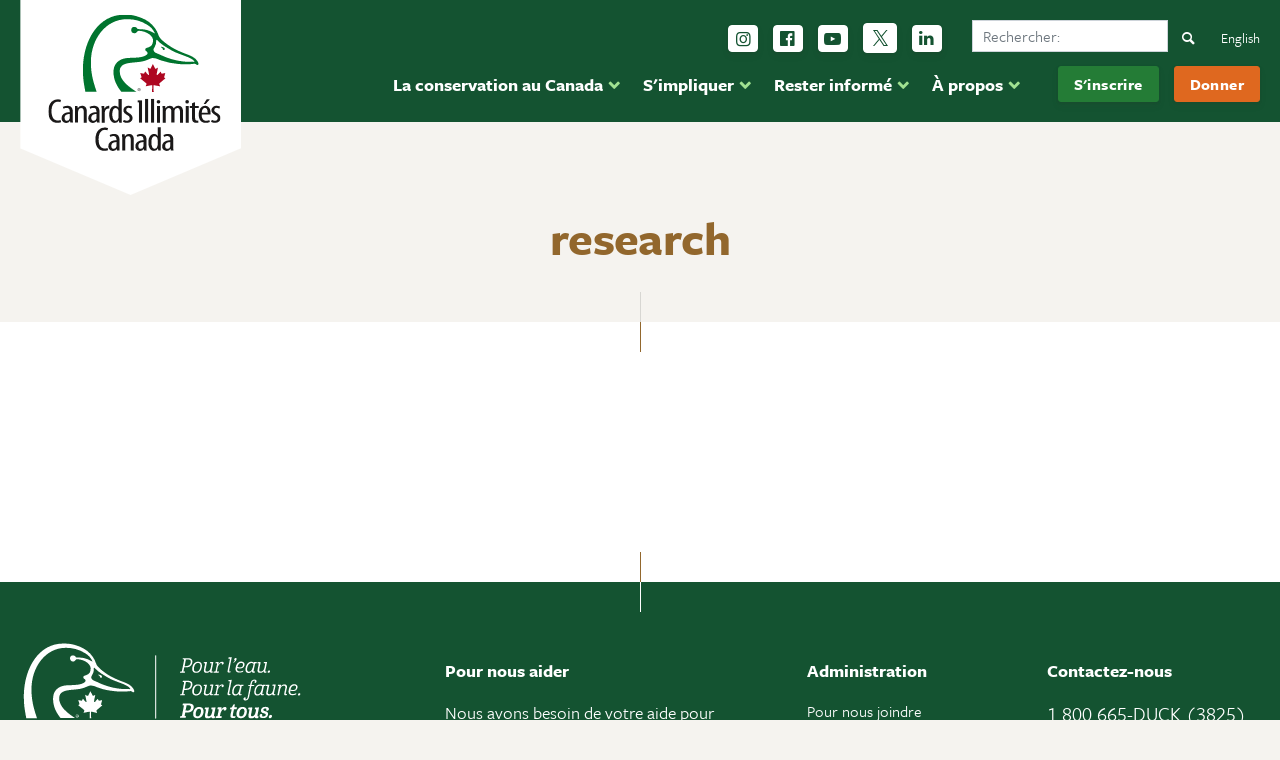

--- FILE ---
content_type: text/html; charset=UTF-8
request_url: https://www.canards.ca/tag/research-fr/
body_size: 19106
content:

<!doctype html>
<!--[if lt IE 7]><html class="no-js ie ie6 lt-ie9 lt-ie8 lt-ie7" lang="fr-FR"> <![endif]-->
<!--[if IE 7]><html class="no-js ie ie7 lt-ie9 lt-ie8" lang="fr-FR"> <![endif]-->
<!--[if IE 8]><html class="no-js ie ie8 lt-ie9" lang="fr-FR"> <![endif]-->
<!--[if gt IE 8]><!--><html class="no-js" lang="fr-FR"> <!--<![endif]-->
<head>
  

		
  <meta charset="UTF-8" />
<script type="text/javascript">
/* <![CDATA[ */
var gform;gform||(document.addEventListener("gform_main_scripts_loaded",function(){gform.scriptsLoaded=!0}),document.addEventListener("gform/theme/scripts_loaded",function(){gform.themeScriptsLoaded=!0}),window.addEventListener("DOMContentLoaded",function(){gform.domLoaded=!0}),gform={domLoaded:!1,scriptsLoaded:!1,themeScriptsLoaded:!1,isFormEditor:()=>"function"==typeof InitializeEditor,callIfLoaded:function(o){return!(!gform.domLoaded||!gform.scriptsLoaded||!gform.themeScriptsLoaded&&!gform.isFormEditor()||(gform.isFormEditor()&&console.warn("The use of gform.initializeOnLoaded() is deprecated in the form editor context and will be removed in Gravity Forms 3.1."),o(),0))},initializeOnLoaded:function(o){gform.callIfLoaded(o)||(document.addEventListener("gform_main_scripts_loaded",()=>{gform.scriptsLoaded=!0,gform.callIfLoaded(o)}),document.addEventListener("gform/theme/scripts_loaded",()=>{gform.themeScriptsLoaded=!0,gform.callIfLoaded(o)}),window.addEventListener("DOMContentLoaded",()=>{gform.domLoaded=!0,gform.callIfLoaded(o)}))},hooks:{action:{},filter:{}},addAction:function(o,r,e,t){gform.addHook("action",o,r,e,t)},addFilter:function(o,r,e,t){gform.addHook("filter",o,r,e,t)},doAction:function(o){gform.doHook("action",o,arguments)},applyFilters:function(o){return gform.doHook("filter",o,arguments)},removeAction:function(o,r){gform.removeHook("action",o,r)},removeFilter:function(o,r,e){gform.removeHook("filter",o,r,e)},addHook:function(o,r,e,t,n){null==gform.hooks[o][r]&&(gform.hooks[o][r]=[]);var d=gform.hooks[o][r];null==n&&(n=r+"_"+d.length),gform.hooks[o][r].push({tag:n,callable:e,priority:t=null==t?10:t})},doHook:function(r,o,e){var t;if(e=Array.prototype.slice.call(e,1),null!=gform.hooks[r][o]&&((o=gform.hooks[r][o]).sort(function(o,r){return o.priority-r.priority}),o.forEach(function(o){"function"!=typeof(t=o.callable)&&(t=window[t]),"action"==r?t.apply(null,e):e[0]=t.apply(null,e)})),"filter"==r)return e[0]},removeHook:function(o,r,t,n){var e;null!=gform.hooks[o][r]&&(e=(e=gform.hooks[o][r]).filter(function(o,r,e){return!!(null!=n&&n!=o.tag||null!=t&&t!=o.priority)}),gform.hooks[o][r]=e)}});
/* ]]> */
</script>

  <meta name="viewport" content="width=device-width, initial-scale=1.0">
  <meta http-equiv="X-UA-Compatible" content="IE=edge">
  <meta name="google-site-verification" content="BUsFprrdxdieU1ql5v0bkXZIO7FwH_n4CwZltnh89Vs" />
  <link href="[data-uri]" rel="icon" type="image/x-icon">
<!-- Google Tag Manager 2025 -->
<script>(function(w,d,s,l,i){w[l]=w[l]||[];w[l].push({'gtm.start':
new Date().getTime(),event:'gtm.js'});var f=d.getElementsByTagName(s)[0],
j=d.createElement(s),dl=l!='dataLayer'?'&l='+l:'';j.async=true;j.src=
'https://www.googletagmanager.com/gtm.js?id='+i+dl;f.parentNode.insertBefore(j,f);
})(window,document,'script','dataLayer','GTM-T76C2Z7');</script>
<!-- End Google Tag Manager 2025 -->
  <link rel="author" href="https://www.canards.ca/wp-content/themes/duc/humans.txt" />
  
  <link rel="home" href="https://www.canards.ca" />
<link rel="apple-touch-icon" sizes="180x180" href="/apple-touch-icon.png">
<link rel="icon" type="image/png" sizes="32x32" href="/favicon-32x32.png">
<link rel="icon" type="image/png" sizes="16x16" href="/favicon-16x16.png">
<link rel="manifest" href="/site.webmanifest">
<link rel="mask-icon" href="/safari-pinned-tab.svg" color="#135331">
<meta name="msapplication-TileColor" content="#ffffff">
<meta name="theme-color" content="#ffffff">


<!-- Meta Pixel Code -->
<script>
!function(f,b,e,v,n,t,s)
{if(f.fbq)return;n=f.fbq=function(){n.callMethod?
n.callMethod.apply(n,arguments):n.queue.push(arguments)};
if(!f._fbq)f._fbq=n;n.push=n;n.loaded=!0;n.version='2.0';
n.queue=[];t=b.createElement(e);t.async=!0;
t.src=v;s=b.getElementsByTagName(e)[0];
s.parentNode.insertBefore(t,s)}(window, document,'script',
'https://connect.facebook.net/en_US/fbevents.js');
fbq('init', '1307598842655627');
fbq('track', 'PageView');
</script>
<noscript><img height="1" width="1" style="display:none"
src="https://www.facebook.com/tr?id=1307598842655627&ev=PageView&noscript=1"
/></noscript>
<!-- End Meta Pixel Code -->


<!-- Global site tag (gtag.js) - Google Ads: 1011148027 
<script async src="https://www.googletagmanager.com/gtag/js?id=AW-1011148027"></script>
<script>
  window.dataLayer = window.dataLayer || [];
  function gtag(){dataLayer.push(arguments);}
  gtag('js', new Date());
  gtag('config', 'AW-1011148027');
</script>
 End Google Tag Manager -->

  
    
  <style type="text/css" rel="stylesheet" >
  @font-face {font-family: 'fontello';src: url('/wp-content/themes/duc/dist/fonts/fontello.eot?79526452');src: url('/wp-content/themes/duc/dist/fonts/fontello.eot?79526452#iefix') format('embedded-opentype'), url('/wp-content/themes/duc/dist/fonts/fontello.woff2?79526452') format('woff2'), url('/wp-content/themes/duc/dist/fonts/fontello.woff?79526452') format('woff'), url('/wp-content/themes/duc/dist/fonts/fontello.ttf?79526452') format('truetype'), url('/wp-content/themes/duc/dist/fonts/fontello.svg?79526452#fontello') format('svg');font-weight: normal;font-style: normal;font-display: swap;}[class^="icon-"]:before, [class*=" icon-"]:before {font-family: "fontello";font-style: normal;font-weight: normal;speak: never;display: inline-block;text-decoration: inherit;width: 1em;margin-right: .2em;text-align: center;font-variant: normal;text-transform: none;line-height: 1em;margin-left: .2em;-webkit-font-smoothing: antialiased;-moz-osx-font-smoothing: grayscale;}.icon-down-open:before {content: '\e800';}.icon-left-open:before {content: '\e801';}.icon-right-open:before {content: '\e802';}.icon-up-open:before {content: '\e803';}.icon-chat:before {content: '\e804';}.icon-location:before {content: '\e805';}.icon-bell:before {content: '\e806';}.icon-heart:before {content: '\e807';}.icon-cancel:before {content: '\e808';}.icon-search:before {content: '\e809';}.icon-twitter:before {content: '\f099';}.icon-rss:before {content: '\f09e';}.icon-linkedin:before {content: '\f0e1';}.icon-bell-alt:before {content: '\f0f3';}.icon-food:before {content: '\f0f5';}.icon-calendar-empty:before {content: '\f133';}.icon-ticket:before {content: '\f145';}.icon-youtube-play:before {content: '\f16a';}.icon-instagram:before {content: '\f16d';}.icon-bicycle:before {content: '\f206';}.icon-facebook:before,.icon-facebook-official:before {content: '\f230';}.icon-handshake-o:before {content: '\f2b5';}
  </style>
  
  <meta name='robots' content='noindex, follow' />
	<style>img:is([sizes="auto" i], [sizes^="auto," i]) { contain-intrinsic-size: 3000px 1500px }</style>
	<link rel="alternate" hreflang="en" href="https://www.ducks.ca/tag/research/" />
<link rel="alternate" hreflang="fr" href="https://www.canards.ca/tag/research-fr/" />
<link rel="alternate" hreflang="x-default" href="https://www.ducks.ca/tag/research/" />
<script id="cookieyes" type="text/javascript" src="https://cdn-cookieyes.com/client_data/5334ec02d5456ff7ca9b73bf/script.js"></script>
	<!-- This site is optimized with the Yoast SEO plugin v24.6 - https://yoast.com/wordpress/plugins/seo/ -->
	<title>research Archives &#8212; Ducks Unlimited Canada</title>
	<meta property="og:locale" content="fr_FR" />
	<meta property="og:type" content="article" />
	<meta property="og:title" content="research Archives &#8212; Ducks Unlimited Canada" />
	<meta property="og:url" content="https://www.canards.ca/tag/research-fr/" />
	<meta property="og:site_name" content="Ducks Unlimited Canada" />
	<meta name="twitter:card" content="summary_large_image" />
	<meta name="twitter:site" content="@ducanada" />
	<script type="application/ld+json" class="yoast-schema-graph">{"@context":"https://schema.org","@graph":[{"@type":"CollectionPage","@id":"https://www.canards.ca/tag/research-fr/","url":"https://www.canards.ca/tag/research-fr/","name":"research Archives &#8212; Ducks Unlimited Canada","isPartOf":{"@id":"https://www.canards.ca/#website"},"breadcrumb":{"@id":"https://www.canards.ca/tag/research-fr/#breadcrumb"},"inLanguage":"fr-FR"},{"@type":"BreadcrumbList","@id":"https://www.canards.ca/tag/research-fr/#breadcrumb","itemListElement":[{"@type":"ListItem","position":1,"name":"Home","item":"https://www.canards.ca/"},{"@type":"ListItem","position":2,"name":"research"}]},{"@type":"WebSite","@id":"https://www.canards.ca/#website","url":"https://www.canards.ca/","name":"Ducks Unlimited Canada","description":"Conserving Canada&#039;s Wetlands","publisher":{"@id":"https://www.canards.ca/#organization"},"potentialAction":[{"@type":"SearchAction","target":{"@type":"EntryPoint","urlTemplate":"https://www.canards.ca/?s={search_term_string}"},"query-input":{"@type":"PropertyValueSpecification","valueRequired":true,"valueName":"search_term_string"}}],"inLanguage":"fr-FR"},{"@type":"Organization","@id":"https://www.canards.ca/#organization","name":"Ducks Unlimited Canada","url":"https://www.canards.ca/","logo":{"@type":"ImageObject","inLanguage":"fr-FR","@id":"https://www.canards.ca/#/schema/logo/image/","url":"https://www.canards.ca/assets/2022/06/11b-DUC-tagline-4c.png","contentUrl":"https://www.canards.ca/assets/2022/06/11b-DUC-tagline-4c.png","width":2000,"height":575,"caption":"Ducks Unlimited Canada"},"image":{"@id":"https://www.canards.ca/#/schema/logo/image/"},"sameAs":["http://facebook.com/ducksunlimitedcanada","https://x.com/ducanada","https://www.youtube.com/channel/UCR5V5lumfBOHkGOYxKbghsg","https://www.instagram.com/ducksunlimitedcanada/?hl=en"]}]}</script>
	<!-- / Yoast SEO plugin. -->


<link rel='dns-prefetch' href='//www.ducks.ca' />
<link rel='dns-prefetch' href='//www.google.com' />
<link rel='dns-prefetch' href='//use.typekit.net' />
<link rel='dns-prefetch' href='//fonts.gstatic.com' />
<link rel='dns-prefetch' href='//ajax.googleapis.com' />
<link rel='dns-prefetch' href='//apis.google.com' />
<link rel='dns-prefetch' href='//google-analytics.com' />
<link rel='dns-prefetch' href='//www.google-analytics.com' />
<link rel='dns-prefetch' href='//ssl.google-analytics.com' />
<link rel='dns-prefetch' href='//youtube.com' />
<link rel='dns-prefetch' href='//connnect.facebook.net' />
<link rel='dns-prefetch' href='//diffuser-cdn.app-us1.com' />
<link href='//use.typekit.net' rel='preconnect' />
<link href='//p.typekit.net' rel='preconnect' />
<link href='//connnect.facebook.net' rel='preconnect' />
<link href='//www.google-analytics.com' rel='preconnect' />
<link href='//diffuser-cdn.app-us1.com' rel='preconnect' />
<link rel='stylesheet' id='wp-block-library-css' href='https://www.canards.ca/wp-includes/css/dist/block-library/style.min.css?ver=6.7.3' type='text/css' media='all' />
<link rel='stylesheet' id='activecampaign-form-block-css' href='https://www.canards.ca/assets/hummingbird-assets/d438e446304ea3b3d27d77d96641f5d9.css' type='text/css' media='all' />
<style id='classic-theme-styles-inline-css' type='text/css'>
/*! This file is auto-generated */
.wp-block-button__link{color:#fff;background-color:#32373c;border-radius:9999px;box-shadow:none;text-decoration:none;padding:calc(.667em + 2px) calc(1.333em + 2px);font-size:1.125em}.wp-block-file__button{background:#32373c;color:#fff;text-decoration:none}
</style>
<style id='global-styles-inline-css' type='text/css'>
:root{--wp--preset--aspect-ratio--square: 1;--wp--preset--aspect-ratio--4-3: 4/3;--wp--preset--aspect-ratio--3-4: 3/4;--wp--preset--aspect-ratio--3-2: 3/2;--wp--preset--aspect-ratio--2-3: 2/3;--wp--preset--aspect-ratio--16-9: 16/9;--wp--preset--aspect-ratio--9-16: 9/16;--wp--preset--color--black: #000000;--wp--preset--color--cyan-bluish-gray: #abb8c3;--wp--preset--color--white: #ffffff;--wp--preset--color--pale-pink: #f78da7;--wp--preset--color--vivid-red: #cf2e2e;--wp--preset--color--luminous-vivid-orange: #ff6900;--wp--preset--color--luminous-vivid-amber: #fcb900;--wp--preset--color--light-green-cyan: #7bdcb5;--wp--preset--color--vivid-green-cyan: #00d084;--wp--preset--color--pale-cyan-blue: #8ed1fc;--wp--preset--color--vivid-cyan-blue: #0693e3;--wp--preset--color--vivid-purple: #9b51e0;--wp--preset--gradient--vivid-cyan-blue-to-vivid-purple: linear-gradient(135deg,rgba(6,147,227,1) 0%,rgb(155,81,224) 100%);--wp--preset--gradient--light-green-cyan-to-vivid-green-cyan: linear-gradient(135deg,rgb(122,220,180) 0%,rgb(0,208,130) 100%);--wp--preset--gradient--luminous-vivid-amber-to-luminous-vivid-orange: linear-gradient(135deg,rgba(252,185,0,1) 0%,rgba(255,105,0,1) 100%);--wp--preset--gradient--luminous-vivid-orange-to-vivid-red: linear-gradient(135deg,rgba(255,105,0,1) 0%,rgb(207,46,46) 100%);--wp--preset--gradient--very-light-gray-to-cyan-bluish-gray: linear-gradient(135deg,rgb(238,238,238) 0%,rgb(169,184,195) 100%);--wp--preset--gradient--cool-to-warm-spectrum: linear-gradient(135deg,rgb(74,234,220) 0%,rgb(151,120,209) 20%,rgb(207,42,186) 40%,rgb(238,44,130) 60%,rgb(251,105,98) 80%,rgb(254,248,76) 100%);--wp--preset--gradient--blush-light-purple: linear-gradient(135deg,rgb(255,206,236) 0%,rgb(152,150,240) 100%);--wp--preset--gradient--blush-bordeaux: linear-gradient(135deg,rgb(254,205,165) 0%,rgb(254,45,45) 50%,rgb(107,0,62) 100%);--wp--preset--gradient--luminous-dusk: linear-gradient(135deg,rgb(255,203,112) 0%,rgb(199,81,192) 50%,rgb(65,88,208) 100%);--wp--preset--gradient--pale-ocean: linear-gradient(135deg,rgb(255,245,203) 0%,rgb(182,227,212) 50%,rgb(51,167,181) 100%);--wp--preset--gradient--electric-grass: linear-gradient(135deg,rgb(202,248,128) 0%,rgb(113,206,126) 100%);--wp--preset--gradient--midnight: linear-gradient(135deg,rgb(2,3,129) 0%,rgb(40,116,252) 100%);--wp--preset--font-size--small: 13px;--wp--preset--font-size--medium: 20px;--wp--preset--font-size--large: 36px;--wp--preset--font-size--x-large: 42px;--wp--preset--spacing--20: 0.44rem;--wp--preset--spacing--30: 0.67rem;--wp--preset--spacing--40: 1rem;--wp--preset--spacing--50: 1.5rem;--wp--preset--spacing--60: 2.25rem;--wp--preset--spacing--70: 3.38rem;--wp--preset--spacing--80: 5.06rem;--wp--preset--shadow--natural: 6px 6px 9px rgba(0, 0, 0, 0.2);--wp--preset--shadow--deep: 12px 12px 50px rgba(0, 0, 0, 0.4);--wp--preset--shadow--sharp: 6px 6px 0px rgba(0, 0, 0, 0.2);--wp--preset--shadow--outlined: 6px 6px 0px -3px rgba(255, 255, 255, 1), 6px 6px rgba(0, 0, 0, 1);--wp--preset--shadow--crisp: 6px 6px 0px rgba(0, 0, 0, 1);}:where(.is-layout-flex){gap: 0.5em;}:where(.is-layout-grid){gap: 0.5em;}body .is-layout-flex{display: flex;}.is-layout-flex{flex-wrap: wrap;align-items: center;}.is-layout-flex > :is(*, div){margin: 0;}body .is-layout-grid{display: grid;}.is-layout-grid > :is(*, div){margin: 0;}:where(.wp-block-columns.is-layout-flex){gap: 2em;}:where(.wp-block-columns.is-layout-grid){gap: 2em;}:where(.wp-block-post-template.is-layout-flex){gap: 1.25em;}:where(.wp-block-post-template.is-layout-grid){gap: 1.25em;}.has-black-color{color: var(--wp--preset--color--black) !important;}.has-cyan-bluish-gray-color{color: var(--wp--preset--color--cyan-bluish-gray) !important;}.has-white-color{color: var(--wp--preset--color--white) !important;}.has-pale-pink-color{color: var(--wp--preset--color--pale-pink) !important;}.has-vivid-red-color{color: var(--wp--preset--color--vivid-red) !important;}.has-luminous-vivid-orange-color{color: var(--wp--preset--color--luminous-vivid-orange) !important;}.has-luminous-vivid-amber-color{color: var(--wp--preset--color--luminous-vivid-amber) !important;}.has-light-green-cyan-color{color: var(--wp--preset--color--light-green-cyan) !important;}.has-vivid-green-cyan-color{color: var(--wp--preset--color--vivid-green-cyan) !important;}.has-pale-cyan-blue-color{color: var(--wp--preset--color--pale-cyan-blue) !important;}.has-vivid-cyan-blue-color{color: var(--wp--preset--color--vivid-cyan-blue) !important;}.has-vivid-purple-color{color: var(--wp--preset--color--vivid-purple) !important;}.has-black-background-color{background-color: var(--wp--preset--color--black) !important;}.has-cyan-bluish-gray-background-color{background-color: var(--wp--preset--color--cyan-bluish-gray) !important;}.has-white-background-color{background-color: var(--wp--preset--color--white) !important;}.has-pale-pink-background-color{background-color: var(--wp--preset--color--pale-pink) !important;}.has-vivid-red-background-color{background-color: var(--wp--preset--color--vivid-red) !important;}.has-luminous-vivid-orange-background-color{background-color: var(--wp--preset--color--luminous-vivid-orange) !important;}.has-luminous-vivid-amber-background-color{background-color: var(--wp--preset--color--luminous-vivid-amber) !important;}.has-light-green-cyan-background-color{background-color: var(--wp--preset--color--light-green-cyan) !important;}.has-vivid-green-cyan-background-color{background-color: var(--wp--preset--color--vivid-green-cyan) !important;}.has-pale-cyan-blue-background-color{background-color: var(--wp--preset--color--pale-cyan-blue) !important;}.has-vivid-cyan-blue-background-color{background-color: var(--wp--preset--color--vivid-cyan-blue) !important;}.has-vivid-purple-background-color{background-color: var(--wp--preset--color--vivid-purple) !important;}.has-black-border-color{border-color: var(--wp--preset--color--black) !important;}.has-cyan-bluish-gray-border-color{border-color: var(--wp--preset--color--cyan-bluish-gray) !important;}.has-white-border-color{border-color: var(--wp--preset--color--white) !important;}.has-pale-pink-border-color{border-color: var(--wp--preset--color--pale-pink) !important;}.has-vivid-red-border-color{border-color: var(--wp--preset--color--vivid-red) !important;}.has-luminous-vivid-orange-border-color{border-color: var(--wp--preset--color--luminous-vivid-orange) !important;}.has-luminous-vivid-amber-border-color{border-color: var(--wp--preset--color--luminous-vivid-amber) !important;}.has-light-green-cyan-border-color{border-color: var(--wp--preset--color--light-green-cyan) !important;}.has-vivid-green-cyan-border-color{border-color: var(--wp--preset--color--vivid-green-cyan) !important;}.has-pale-cyan-blue-border-color{border-color: var(--wp--preset--color--pale-cyan-blue) !important;}.has-vivid-cyan-blue-border-color{border-color: var(--wp--preset--color--vivid-cyan-blue) !important;}.has-vivid-purple-border-color{border-color: var(--wp--preset--color--vivid-purple) !important;}.has-vivid-cyan-blue-to-vivid-purple-gradient-background{background: var(--wp--preset--gradient--vivid-cyan-blue-to-vivid-purple) !important;}.has-light-green-cyan-to-vivid-green-cyan-gradient-background{background: var(--wp--preset--gradient--light-green-cyan-to-vivid-green-cyan) !important;}.has-luminous-vivid-amber-to-luminous-vivid-orange-gradient-background{background: var(--wp--preset--gradient--luminous-vivid-amber-to-luminous-vivid-orange) !important;}.has-luminous-vivid-orange-to-vivid-red-gradient-background{background: var(--wp--preset--gradient--luminous-vivid-orange-to-vivid-red) !important;}.has-very-light-gray-to-cyan-bluish-gray-gradient-background{background: var(--wp--preset--gradient--very-light-gray-to-cyan-bluish-gray) !important;}.has-cool-to-warm-spectrum-gradient-background{background: var(--wp--preset--gradient--cool-to-warm-spectrum) !important;}.has-blush-light-purple-gradient-background{background: var(--wp--preset--gradient--blush-light-purple) !important;}.has-blush-bordeaux-gradient-background{background: var(--wp--preset--gradient--blush-bordeaux) !important;}.has-luminous-dusk-gradient-background{background: var(--wp--preset--gradient--luminous-dusk) !important;}.has-pale-ocean-gradient-background{background: var(--wp--preset--gradient--pale-ocean) !important;}.has-electric-grass-gradient-background{background: var(--wp--preset--gradient--electric-grass) !important;}.has-midnight-gradient-background{background: var(--wp--preset--gradient--midnight) !important;}.has-small-font-size{font-size: var(--wp--preset--font-size--small) !important;}.has-medium-font-size{font-size: var(--wp--preset--font-size--medium) !important;}.has-large-font-size{font-size: var(--wp--preset--font-size--large) !important;}.has-x-large-font-size{font-size: var(--wp--preset--font-size--x-large) !important;}
:where(.wp-block-post-template.is-layout-flex){gap: 1.25em;}:where(.wp-block-post-template.is-layout-grid){gap: 1.25em;}
:where(.wp-block-columns.is-layout-flex){gap: 2em;}:where(.wp-block-columns.is-layout-grid){gap: 2em;}
:root :where(.wp-block-pullquote){font-size: 1.5em;line-height: 1.6;}
</style>
<link rel='stylesheet' id='wphb-1-css' href='https://www.canards.ca/assets/hummingbird-assets/ce86f530dc02706edd340fe14b5d1b36.css' type='text/css' media='all' />
<link rel='stylesheet' id='duc_font-css' href='https://use.typekit.net/uds6bcz.css' type='text/css' media='all' />
<link rel='stylesheet' id='duc_css-css' href='https://www.canards.ca/assets/hummingbird-assets/8f8e8e8ab978bcf96538fe34eeedd02d.css' type='text/css' media='all' />
<link rel='stylesheet' id='wphb-2-css' href='https://www.canards.ca/assets/hummingbird-assets/c5d62e50f8d8399bb3ffee7ce06d598d.css' type='text/css' media='all' />
<!--n2css--><!--n2js--><script type="text/javascript" src="https://www.canards.ca/assets/hummingbird-assets/d8f19fb25479a626d0eb1f92f9784216.js" id="wphb-3-js"></script>
<script type="text/javascript" defer='defer' src="https://www.canards.ca/wp-content/plugins/gravityforms/js/jquery.json.min.js?ver=2.9.26" id="gform_json-js"></script>
<script type="text/javascript" id="gform_gravityforms-js-extra">
/* <![CDATA[ */
var gf_global = {"gf_currency_config":{"name":"Dollar canadien","symbol_left":"$","symbol_right":"CAD","symbol_padding":" ","thousand_separator":",","decimal_separator":".","decimals":2,"code":"CAD"},"base_url":"https:\/\/www.canards.ca\/wp-content\/plugins\/gravityforms","number_formats":[],"spinnerUrl":"https:\/\/www.canards.ca\/wp-content\/plugins\/gravityforms\/images\/spinner.svg","version_hash":"31cebe8d3cc8ffbdb713fc48992e4e81","strings":{"newRowAdded":"Nouvelle ligne ajout\u00e9e.","rowRemoved":"Rang\u00e9e supprim\u00e9e","formSaved":"Le formulaire a \u00e9t\u00e9 enregistr\u00e9. Le contenu contient le lien pour retourner et terminer le formulaire."}};
var gform_i18n = {"datepicker":{"days":{"monday":"Lun","tuesday":"Mar","wednesday":"Mer","thursday":"Jeu","friday":"Ven","saturday":"Sam","sunday":"Dim"},"months":{"january":"Janvier","february":"F\u00e9vrier","march":"Mars","april":"Avril","may":"Mai","june":"Juin","july":"Juillet","august":"Ao\u00fbt","september":"Septembre","october":"Octobre","november":"Novembre","december":"D\u00e9cembre"},"firstDay":0,"iconText":"S\u00e9lectionner une date"}};
var gf_legacy_multi = {"4":"1"};
var gform_gravityforms = {"strings":{"invalid_file_extension":"Ce type de fichier n\u2019est pas autoris\u00e9. Seuls les formats suivants sont autoris\u00e9s\u00a0:","delete_file":"Supprimer ce fichier","in_progress":"en cours","file_exceeds_limit":"Le fichier d\u00e9passe la taille autoris\u00e9e.","illegal_extension":"Ce type de fichier n\u2019est pas autoris\u00e9.","max_reached":"Nombre de fichiers maximal atteint","unknown_error":"Une erreur s\u2019est produite lors de la sauvegarde du fichier sur le serveur","currently_uploading":"Veuillez attendre la fin du t\u00e9l\u00e9versement","cancel":"Annuler","cancel_upload":"Annuler ce t\u00e9l\u00e9versement","cancelled":"Annul\u00e9","error":"Erreur","message":"Message"},"vars":{"images_url":"https:\/\/www.canards.ca\/wp-content\/plugins\/gravityforms\/images"}};
/* ]]> */
</script>
<script type="text/javascript" defer='defer' src="https://www.canards.ca/wp-content/plugins/gravityforms/js/gravityforms.min.js?ver=2.9.26" id="gform_gravityforms-js"></script>
<script type="text/javascript" defer='defer' src="https://www.canards.ca/wp-content/plugins/gravityforms/assets/js/dist/utils.min.js?ver=48a3755090e76a154853db28fc254681" id="gform_gravityforms_utils-js"></script>
<script type="text/javascript" id="wpml-xdomain-data-js-extra">
/* <![CDATA[ */
var wpml_xdomain_data = {"css_selector":"wpml-ls-item","ajax_url":"https:\/\/www.canards.ca\/wp-admin\/admin-ajax.php","current_lang":"fr","_nonce":"c1a03ea01d"};
/* ]]> */
</script>
<script type="text/javascript" src="https://www.canards.ca/wp-content/plugins/sitepress-multilingual-cms/res/js/xdomain-data.js?ver=470000" id="wpml-xdomain-data-js" defer="defer" data-wp-strategy="defer"></script>
<link rel="https://api.w.org/" href="https://www.canards.ca/wp-json/" /><link rel="alternate" title="JSON" type="application/json" href="https://www.canards.ca/wp-json/wp/v2/tags/841" /><meta name="generator" content="WPML ver:4.7.1 stt:1,4;" />
		<script>
			document.documentElement.className = document.documentElement.className.replace('no-js', 'js');
		</script>
				<style>
			.no-js img.lazyload {
				display: none;
			}

			figure.wp-block-image img.lazyloading {
				min-width: 150px;
			}

						.lazyload {
				opacity: 0;
			}

			.lazyloading {
				border: 0 !important;
				opacity: 1;
				background: rgba(255, 255, 255, 0) url('https://www.canards.ca/wp-content/plugins/wp-smush-pro/app/assets/images/smush-lazyloader-2.gif') no-repeat center !important;
				background-size: 16px auto !important;
				min-width: 16px;
			}

			.lazyload,
			.lazyloading {
				--smush-placeholder-width: 100px;
				--smush-placeholder-aspect-ratio: 1/1;
				width: var(--smush-placeholder-width) !important;
				aspect-ratio: var(--smush-placeholder-aspect-ratio) !important;
			}

					</style>
				<style type="text/css" id="wp-custom-css">
			.gform_confirmation_wrapper, .gform_confirmation_message {
    background: #155724 !important;
	color: #fff !important;
}
.gform_confirmation_message a{
	text-decoration: underline !important;
}

.gform_confirmation_message a:hover{
	text-decoration: none !important;
}

.gform_page_footer.top_label {
    margin-top: 2rem;
}

.gform_next_button{
	background-color: #D6CEBF !important;
}
.gform_previous_button{
	background-color: #E8DFCD !important;
}
.full-width-call-to-action__content .btn.btn-action:last-of-type {
	background-color: #247c36;
	border-color: #247c36;
}


.copyBtn:disabled{
	background-color: #f1f1f1;
	color: #333;
	cursor: not-allowed;
	border-color: #333;
}
.copyBtn svg{
	width: 16px;
  margin-right: 8px;
}

h2.fancy-title{
	text-align: left;
	position:relative;
	overflow:hidden;
	margin-top: 1rem;
}
.fancy-title:after{
	content: '';
	height: 1px;
	position: absolute;
	top: 50%;
	margin-left: 15px;
	background-color: #ccc;
	width: 100%;
}


.fs-inline-list {
  column-count: 1;
	gap: 2rem;
	list-style: none;
	margin-left: 0;
	padding-left: 0;
}

@media (min-width: 600px) {
  .fs-inline-list {
  column-count: 2
  }
}

@media (min-width: 1024px) {
  .fs-inline-list {
    column-count: 4
  }
	
	.item-col-2 > .inline-list{
		column-count: 2
	}
}

.fs-inline-list li {
  padding: 0;
}

.fs-list-group {
  display: grid;
  grid-template-columns: 1fr; /* mobile default: 1 column */
  gap: 2rem; /* spacing between items */
}

.list-group--item {
  width: 100%; /* safety reset */
}

/* column behavior */
.item-col-1 {
  grid-column: span 1; /* always full width */
}

.item-col-2 {
  grid-column: span 1; /* mobile: full width */
}

/* desktop breakpoint */
@media (min-width: 768px) {
  .fs-list-group {
    grid-template-columns: repeat(12, 1fr); /* flexible 12-col grid */
  }

  .item-col-1 {
    grid-column: span 12; /* still full width */
  }

  .item-col-2 {
    grid-column: span 6; /* 50% on desktop */
  }
}
#tablepress-38, #tablepress-39{
	line-height: 1.25;
	font-size: .85rem;
	border: 1px solid #eee;
	margin-top: 1rem;
}
#tablepress-38 td:not(first-of-type),
#tablepress-39 td:not(first-of-type),
#tablepress-38 th:not(first-of-type),
#tablepress-39 th:not(first-of-type)
{
	text-align: right;
}

#tablepress-38 .column-3,
#tablepress-39 .column-3
{
	background-color: #e07f3e;
	color: #fff;
}
#tablepress-38 .column-4,
#tablepress-39 .column-4
{
	background-color: #01853f;
	color: #fff;
}

.news-release-content ul a,
.news-release-content ol a
{
    text-decoration: underline !important;
}		</style>
		
      </head>
  <body class="archive tag tag-research-fr tag-841 lang-fr modula-best-grid-gallery">


    <a class="sreader-only" href="#main-content">Skip to main content</a>
    
 
    <main id="content">
      
  <header id="masthead" class="main-header header py-3">
      <div class="header__items container d-flex justify-content-end container position-relative">
      <a href="https://www.canards.ca" class="logo position-absolute" alt="Canards Illimités Canada">
        <img src="https://www.canards.ca/wp-content/themes/duc/dist/images/duc-logo-fr.svg" width="221" alt="Canards Illimités Canada" class="logo__image" loading="lazy">
      </a>
      <div class="navigation-wrap">

        <nav class="main-nav d-flex mt-2 order-2"  aria-label="Main">
          <ul class="main-menu">
                                                      <li class="main-menu__item mr-3">
                              <a href="#" class="top-link pr-3  menu-item menu-item-type-custom menu-item-object-custom menu-item-108153 menu-item-has-children" data-dropdown="la-conservation-au-canada">La conservation au Canada</a>
                              </li>
                                                                                    <li class="main-menu__item mr-3">
                              <a href="#" class="top-link pr-3  menu-item menu-item-type-custom menu-item-object-custom menu-item-108191 menu-item-has-children" data-dropdown="s-impliquer">S'impliquer</a>
                              </li>
                                                      <li class="main-menu__item mr-3">
                              <a href="#" class="top-link pr-3  menu-item menu-item-type-custom menu-item-object-custom menu-item-108205 menu-item-has-children" data-dropdown="rester-informé">Rester informé</a>
                              </li>
                                                      <li class="main-menu__item mr-3">
                              <a href="#" class="top-link pr-3  menu-item menu-item-type-custom menu-item-object-custom menu-item-108213 menu-item-has-children" data-dropdown="à-propos">À propos</a>
                              </li>
                      </ul>
          <ul class="menu">
                                       <li>
                  <a href="https://www.canards.ca/pour-nous-aider/restez-au-courant/" target="" class="menu__item btn btn-sm btn-primary menu-item menu-item-type-post_type menu-item-object-page menu-item-108397" aria-haspopup="false">S'inscrire</a>
                </li>
                              <li>
                  <a href="https://www.canards.ca/pour-nous-aider/facons-de-faire-un-don/" target="" class="menu__item btn btn-sm btn-action menu-item menu-item-type-post_type menu-item-object-page menu-item-108398" aria-haspopup="false">Donner</a>
                </li>
                            </ul>
        </nav>
                  
          <nav class="secondary-menu d-flex"  aria-label="secondary">
             <ul class="menu mr-4">
                                <li class="d-flex align-item-center">
                
                  <a href="https://www.instagram.com/ducksunlimitedcanada/" class="btn btn-social" target="_blank" ><span class=" icon-instagram menu-item menu-item-type-custom menu-item-object-custom menu-item-108287"></span><span class="sr-only">Suivez-nous sur Instagram</span></a>
                </li>
                              <li class="d-flex align-item-center">
                
                  <a href="http://facebook.com/ducksunlimitedcanada" class="btn btn-social" target="_blank" ><span class=" icon-facebook menu-item menu-item-type-custom menu-item-object-custom menu-item-108288"></span><span class="sr-only">Suivez-nous sur Facebook</span></a>
                </li>
                              <li class="d-flex align-item-center">
                
                  <a href="https://www.youtube.com/channel/UCR5V5lumfBOHkGOYxKbghsg" class="btn btn-social" target="_blank" ><span class=" icon-youtube-play menu-item menu-item-type-custom menu-item-object-custom menu-item-108289"></span><span class="sr-only">Inscrivez-vous sur YouTube</span></a>
                </li>
                              <li class="d-flex align-item-center">
                
                  <a href="https://x.com/ducanada" class="btn btn-social" target="_blank" ><span class=" icon-x-twitter menu-item menu-item-type-custom menu-item-object-custom menu-item-108290"></span><span class="sr-only">Suivez-nous sur X</span></a>
                </li>
                              <li class="d-flex align-item-center">
                
                  <a href="https://www.linkedin.com/company/ducks-unlimited-canada/" class="btn btn-social" target="_blank" ><span class=" icon-linkedin menu-item menu-item-type-custom menu-item-object-custom menu-item-108291"></span><span class="sr-only">Suivez-nous sur LinkedIn</span></a>
                </li>
                          </ul>
              <form action="https://www.canards.ca" id="search-form" class="align-item-center">
                <div class="input-group">
                <label for="s" class="sr-only">Search Ducks Unlimited Canada</label>
                <input type="search" class="form-control form-control-sm" id="search" name="s" role="searchbox" placeholder="Rechercher:" aria-label="Search box">
                <div class="input-group-append">
                <button type="submit" id="search-duc" class="btn btn-simple btn-sm"><span class="fa icon-search"></span><span class="sr-only">Search</span></button>
                </div>
                </div>
              </form>
            <ul class="menu ml-2">
                                <li>
                  <a href="https://www.ducks.ca/tag/research/" target="" class="menu__item p-0 menu-item wpml-ls-slot-1089 wpml-ls-item wpml-ls-item-en wpml-ls-menu-item wpml-ls-first-item wpml-ls-last-item menu-item-type-wpml_ls_menu_item menu-item-object-wpml_ls_menu_item menu-item-wpml-ls-1089-en" aria-haspopup="false">
<span class="wpml-ls-native" lang="en">English</span></a>
                </li>
                          </ul>
          </nav>
              </div>
    </div>
    <div class="dropdown-root">
      <div class="dropdown-background" aria-hidden="true">
        <span class="dropdown-background__arrow"></span>
      </div>
      <div class="dropdown-container">
                                        <div class="dropdown dropdown--la-conservation-au-canada" data-dropdown="la-conservation-au-canada">
            <div class="dropdown__content">
              <div class="top-section">
                <ul>
                  <li><span class="primary-link primary-link--la-conservation-au-canada">La conservation au Canada</span></li>
                </ul>
                <p>Explorez nos projets à votre façon. Apprenez-en plus sur ce que Canards Illimités Canada fait pour conserver et restaurer les milieux humides, les prairies et les forêts, au bénéfice de la sauvagine, de la faune et des communautés.</p>
                                  <div class="grid">
                                            <div class="cell cell-third">
                          <p class="h3 primary-link text-sm-left"><strong>Par province</strong></p>
                                                      <ul>
                                                              <li><a href="https://www.canards.ca/endroits/colombie-britannique/" class="menu-link" target=>Colombie-Britannique</a></li>
                                                              <li><a href="https://www.canards.ca/endroits/alberta/" class="menu-link" target=>Alberta</a></li>
                                                              <li><a href="https://www.canards.ca/endroits/saskatchewan/" class="menu-link" target=>Saskatchewan</a></li>
                                                              <li><a href="https://www.canards.ca/endroits/manitoba/" class="menu-link" target=>Manitoba</a></li>
                                                              <li><a href="https://www.canards.ca/endroits/ontario/" class="menu-link" target=>Ontario</a></li>
                                                              <li><a href="https://www.canards.ca/endroits/quebec/" class="menu-link" target=>Québec</a></li>
                                                              <li><a href="https://www.canards.ca/endroits/nouvelle-ecosse/" class="menu-link" target=>Nouvelle-Écosse</a></li>
                                                              <li><a href="https://www.canards.ca/endroits/terre-neuve-et-labrador/" class="menu-link" target=>Terre-Neuve-et-Labrador</a></li>
                                                              <li><a href="https://www.canards.ca/endroits/nouveau-brunswick/" class="menu-link" target=>Nouveau-Brunswick</a></li>
                                                              <li><a href="https://www.canards.ca/endroits/ile-du-prince-edouard/" class="menu-link" target=>Île-du-Prince-Édouard</a></li>
                                                              <li><a href="https://www.canards.ca/endroits/yukon-et-territoires-du-nordouest/" class="menu-link" target=>Yukon et Territoires du Nord-Ouest</a></li>
                                                          </ul>
                                                  </div>
                                            <div class="cell cell-third">
                          <p class="h3 primary-link text-sm-left"><strong>Par région</strong></p>
                                                      <ul>
                                                              <li><a href="https://www.canards.ca/endroits/region-des-fondrieres-des-prairies/" class="menu-link" target=>Région des fondrières des Prairies</a></li>
                                                              <li><a href="https://www.canards.ca/endroits/la-foret-boreale-du-canada/" class="menu-link" target=>Forêt boréale</a></li>
                                                              <li><a href="https://www.canards.ca/endroits/cote-du-pacifique/" class="menu-link" target=>Côte du Pacifique</a></li>
                                                              <li><a href="https://www.canards.ca/endroits/region-interieure-du-pacifique/" class="menu-link" target=>Région intérieure du pacifique</a></li>
                                                              <li><a href="https://www.canards.ca/endroits/grands-lacs-saint-laurent/" class="menu-link" target=>Grands Lacs — Saint-Laurent</a></li>
                                                              <li><a href="https://www.canards.ca/endroits/atlantique/" class="menu-link" target=>Atlantique</a></li>
                                                          </ul>
                                                  </div>
                                            <div class="cell cell-third">
                          <p class="h3 primary-link text-sm-left"><strong>Par zone d’impact</strong></p>
                                                      <ul>
                                                              <li><a href="https://www.canards.ca/notre-travail/biodiversite/" class="menu-link" target=>La biodiversité</a></li>
                                                              <li><a href="https://www.canards.ca/notre-travail/eau/" class="menu-link" target=>Eau</a></li>
                                                              <li><a href="https://www.canards.ca/notre-travail/sauvagine/" class="menu-link" target=>Sauvagine</a></li>
                                                              <li><a href="https://www.canards.ca/notre-travail/milieux-humides/" class="menu-link" target=>Milieux humides</a></li>
                                                              <li><a href="https://www.canards.ca/notre-travail/prairies/" class="menu-link" target=>Prairies</a></li>
                                                              <li><a href="https://www.canards.ca/notre-travail/especes-envahissantes/" class="menu-link" target=>Espèces envahissantes</a></li>
                                                              <li><a href="https://www.canards.ca/notre-travail/boreale/" class="menu-link" target=>La région boréale</a></li>
                                                              <li><a href="https://www.canards.ca/notre-travail/faune/" class="menu-link" target=>Faune et flore</a></li>
                                                              <li><a href="https://www.canards.ca/notre-travail/poissons/" class="menu-link" target=>Habitats des poissons</a></li>
                                                          </ul>
                                                  </div>
                                            <div class="cell cell-third">
                          <p class="h3 primary-link text-sm-left"><strong>Par programme</strong></p>
                                                      <ul>
                                                              <li><a href="https://www.canards.ca/notre-travail/linstitut-de-recherche-sur-les-terres-humides-et-la-sauvagine/" class="menu-link" target=>L’Institut de recherche sur les terres humides et la sauvagine</a></li>
                                                              <li><a href="https://www.canards.ca/notre-travail/native-plant-solutions/" class="menu-link" target=>Services de l'environnement</a></li>
                                                              <li><a href="https://www.canards.ca/notre-travail/programme-national-de-la-foret-boreale/" class="menu-link" target=>Programme national de la forêt boréale</a></li>
                                                              <li><a href="https://ag.ducks.ca/" class="menu-link" target=>Programmes d'agriculture</a></li>
                                                          </ul>
                                                  </div>
                                            <div class="cell cell-third">
                          <p class="h3 primary-link text-sm-left"><strong>Par approche</strong></p>
                                                      <ul>
                                                              <li><a href="https://www.canards.ca/notre-travail/science/" class="menu-link" target=>Science</a></li>
                                                              <li><a href="https://www.canards.ca/notre-travail/education/" class="menu-link" target=>Éducation</a></li>
                                                              <li><a href="https://www.canards.ca/notre-travail/politiques/" class="menu-link" target=>Politique</a></li>
                                                              <li><a href="https://www.canards.ca/notre-travail/partenariats/" class="menu-link" target=>Partenariats</a></li>
                                                              <li><a href="https://www.canards.ca/notre-travail/proprietaires-fonciers/" class="menu-link" target=>Propriétaires fonciers</a></li>
                                                              <li><a href="https://www.canards.ca/notre-travail/benevoles/" class="menu-link" target=>Les bénévoles</a></li>
                                                          </ul>
                                                  </div>
                                      </div>
                              </div>
                              <div class="bottom-section">
                                    <div class="item">
                    <a href="https://www.canards.ca/pour-nous-aider/facons-de-faire-un-don/devenez-membre/" class="item-link item-link--la-conservation-au-canada">Devenez membre</a>
                    <span class="text-white">Votre adhésion est un investissement dans la protection de la faune, de la qualité de l’eau et de l’environnement au Canada.</span> 
                  </div>
                                  </div>
                          </div>
          </div>
                                                                      <div class="dropdown dropdown--s-impliquer" data-dropdown="s-impliquer">
            <div class="dropdown__content">
              <div class="top-section">
                <ul>
                  <li><span class="primary-link primary-link--s-impliquer">S'impliquer</span></li>
                </ul>
                <p>Il y a diverses manières de soutenir la conservation des habitats et des espèces qui en dépendent.</p>
                                  <div class="grid">
                                            <div class="cell cell-third">
                          <p class="h3 primary-link text-sm-left"><strong>Activités-bénéfice</strong></p>
                                                      <ul>
                                                              <li><a href="https://www.canards.ca/pour-nous-aider/evenements/" class="menu-link" target=>Événements à venir</a></li>
                                                          </ul>
                                                  </div>
                                            <div class="cell cell-third">
                          <p class="h3 primary-link text-sm-left"><strong>Devenez donateur</strong></p>
                                                      <ul>
                                                              <li><a href="https://www.canards.ca/pour-nous-aider/facons-de-faire-un-don/" class="menu-link" target=>Possibilités de don</a></li>
                                                              <li><a href="https://www.canards.ca/pour-nous-aider/marquez-lenvironnement-de-votre-empreinte/" class="menu-link" target=>Marquez l’environnement de votre empreinte</a></li>
                                                              <li><a href="https://www.canards.ca/pour-nous-aider/facons-de-faire-un-don/devenez-membre/" class="menu-link" target=>Devenir membre</a></li>
                                                          </ul>
                                                  </div>
                                            <div class="cell cell-third">
                          <p class="h3 primary-link text-sm-left"><strong>Devenez bénévole</strong></p>
                                                      <ul>
                                                              <li><a href="https://www.canards.ca/pour-nous-aider/participez/devenez-benevole/" class="menu-link" target=>Devenez bénévole</a></li>
                                                              <li><a href="https://www.canards.ca/pour-nous-aider/participez/les-collectes-de-fonds-personnelles/" class="menu-link" target=>Les collectes de fonds personnelles</a></li>
                                                              <li><a href="https://www.canards.ca/pour-nous-aider/participez/militer/" class="menu-link" target=>Défendez la cause</a></li>
                                                          </ul>
                                                  </div>
                                            <div class="cell cell-third">
                          <p class="h3 primary-link text-sm-left"><strong>Devenez défenseur</strong></p>
                                                      <ul>
                                                              <li><a href="https://www.canards.ca/pour-nous-aider/d-autres-facons-de-nous-aider/pour-devenir-partenaire/" class="menu-link" target=>Devenez partenaire</a></li>
                                                              <li><a href="https://www.canards.ca/pour-nous-aider/d-autres-facons-de-nous-aider/devenez-un-grand-donateur/" class="menu-link" target=>Devenez un grand donateur</a></li>
                                                              <li><a href="https://www.canards.ca/pour-nous-aider/d-autres-facons-de-nous-aider/dons-de-produits/" class="menu-link" target=>Dons de Produits</a></li>
                                                          </ul>
                                                  </div>
                                      </div>
                              </div>
                              <div class="bottom-section">
                                      <div class="item">
                    <a href="https://shop.ducks.ca" class="item-link item-link--s-impliquer">Magasinez des articles de la Collection CIC</a>
                    <span class="text-white">Montrez votre soutien à la conservation et portez-le avec fierté.</span> 
                  </div>
                                  </div>
                          </div>
          </div>
                                        <div class="dropdown dropdown--rester-informé" data-dropdown="rester-informé">
            <div class="dropdown__content">
              <div class="top-section">
                <ul>
                  <li><span class="primary-link primary-link--rester-informé">Rester informé</span></li>
                </ul>
                <p>Recevez les dernières nouvelles sur nos efforts de conservation, découvrez ce qu’est Canards Illimités Canada et restez au courant.</p>
                                  <div class="grid">
                                            <div class="cell cell-third">
                          <p class="h3 primary-link text-sm-left"><strong>Actualités</strong></p>
                                                      <ul>
                                                              <li><a href="https://www.canards.ca/conservationniste/" class="menu-link" target=>Conservationniste</a></li>
                                                              <li><a href="https://www.canards.ca/actualite/" class="menu-link" target=>Nouveautés</a></li>
                                                              <li><a href="https://www.canards.ca/a-propos-de-nous/centre-de-medias/" class="menu-link" target=>Centre des médias</a></li>
                                                          </ul>
                                                  </div>
                                            <div class="cell cell-third">
                          <p class="h3 primary-link text-sm-left"><strong>Ressources</strong></p>
                                                      <ul>
                                                              <li><a href="https://www.canards.ca/ressources/educateurs/" class="menu-link" target=>Educateurs</a></li>
                                                              <li><a href="https://www.canards.ca/ressources/mentors-et-nouveaux-chasseurs/" class="menu-link" target=>Ressources pour les mentors et les nouveaux sauvaginiers</a></li>
                                                              <li><a href="https://www.canards.ca/ressources/resources-for-hunters/" class="menu-link" target=>La chasse</a></li>
                                                          </ul>
                                                  </div>
                                      </div>
                              </div>
                              <div class="bottom-section">
                                    <div class="item">
                    <a href="https://www.canards.ca/pour-nous-aider/restez-au-courant/" class="item-link item-link--rester-informé">Connectez-vous avec la conservation</a>
                    <span class="text-white">Tenez-vous à jour sur nos projets de conservation, de recherche, d’éducation et bien plus encore!</span> 
                  </div>
                                  </div>          
                          </div>
          </div>
                                        <div class="dropdown dropdown--à-propos" data-dropdown="à-propos">
            <div class="dropdown__content">
              <div class="top-section">
                <ul>
                  <li><span class="primary-link primary-link--à-propos">À propos</span></li>
                </ul>
                <p></p>
                                  <div class="grid">
                                            <div class="cell cell-third">
                          <p class="h3 primary-link text-sm-left"><strong>Qui sommes-nous?</strong></p>
                                                      <ul>
                                                              <li><a href="https://www.canards.ca/a-propos-de-nous/" class="menu-link" target=>À propos</a></li>
                                                              <li><a href="https://www.canards.ca/a-propos-de-nous/les-racines-de-la-chasse/" class="menu-link" target=>Nos racines</a></li>
                                                              <li><a href="https://www.canards.ca/a-propos-de-nous/notre-equipe/" class="menu-link" target=>Notre équipe</a></li>
                                                              <li><a href="https://www.canards.ca/notre-travail/partenariats/" class="menu-link" target=>Partenariats</a></li>
                                                              <li><a href="https://www.canards.ca/a-propos-de-nous/carrieres/" class="menu-link" target=>Carrières</a></li>
                                                          </ul>
                                                  </div>
                                            <div class="cell cell-third">
                          <p class="h3 primary-link text-sm-left"><strong>Que faisons-nous?</strong></p>
                                                      <ul>
                                                              <li><a href="https://www.canards.ca/notre-travail/" class="menu-link" target=>Notre travail</a></li>
                                                              <li><a href="https://www.canards.ca/endroits/" class="menu-link" target=>Où nous travaillons</a></li>
                                                              <li><a href="https://www.canards.ca/a-propos-de-nous/travailler-avec-les-populations-autochtones/" class="menu-link" target=>Notre engagement à collaborer avec les peuples autochtones</a></li>
                                                          </ul>
                                                  </div>
                                            <div class="cell cell-third">
                          <p class="h3 primary-link text-sm-left"><strong>Ressources</strong></p>
                                                      <ul>
                                                              <li><a href="https://www.canards.ca/a-propos-de-nous/etats-financiers-et-rapports/" class="menu-link" target=>Rapports annuels et états financiers</a></li>
                                                          </ul>
                                                  </div>
                                      </div>
                              </div>
                              <div class="bottom-section">
                                    <div class="item">
                    <a href="https://www.canards.ca/a-propos-de-nous/centre-de-medias/" class="item-link item-link--à-propos">Canards Illimités Canada dans les nouvelles</a>
                    <span class="text-white">La conservation ne peut être abordée sans Canards Illimités Canada.</span> 
                  </div>
                                  </div>                         
                
                          </div>
          </div>
              </div>
    </div>
  

</header>
<header class="header header--mobile py-3 position-relative">
  
  <div class="header__items d-flex justify-content-end container position-relative">
     <a href="https://www.canards.ca" class="logo position-absolute" alt="Canards Illimités Canada">
        <img src="https://www.canards.ca/wp-content/themes/duc/dist/images/duc-logo-fr.svg" width="132" alt="Canards Illimités Canada" class="logo__image" loading="lazy">
      </a>
      <button class="position-relative menu-toggle hamburger hamburger--collapse" type="button" id="menu-toggle" aria-label="Mobile Navigation toggle">
        <span class="hamburger-box">
          <span class="hamburger-inner"></span>
          <span class="sr-only">Navigation Toggle</span>
        </span>
      </button>  

  </div>
  <nav class="mobile-menu" id="mobile-menu" aria-label="Mobile Navigation">
<div class="container p-3 h-100 d-flex flex-column justify-content-between">
<div class="py-2 align-item-center">
 <form action="https://www.canards.ca" id="search-form--mobile" class="search-form--mobile">
    <div class="input-group position-relative">
      <label for="s" class="sr-only">Search Ducks Unlimited Canada</label>
      <div class="position-absolute icon-container">
      <span class="fa icon-search"></span>
      </div>
      <input type="search" class="form-control form-control-sm form-controll-round mobile-search" id="s" name="s" role="searchbox" placeholder="Rechercher:" aria-label="Search box">
    </div>
  </form>

        
      <ul id="mobile-accordion" class="list-unstyled nav accordion">
                  <li class=" menu-item menu-item-type-custom menu-item-object-custom menu-item-108153 menu-item-has-children">
        <button class="collapsed text-white d-block w-100 level-one-toggle text-left mobile-menu__link py-2" type="button" data-toggle="collapse" data-target="#collapse-la-conservation-au-canada" aria-expanded="true" aria-controls="collapse-la-conservation-au-canada">La conservation au Canada</button>
                    <ul id="collapse-la-conservation-au-canada" class="mobile-menu--sub collapse list-unstyled p-3" aria-labelledby="collapse-la-conservation-au-canada" data-parent="#mobile-accordion">
                                    <li class=" menu-item menu-item-type-custom menu-item-object-custom menu-item-108154 menu-item-has-children">
                                                                                                   <button class="collapsed text-forest-green d-block w-100 text-left mobile-menu__link py-2 level-two-toggle" type="button" data-toggle="collapse" data-target="#collapse-par-province" aria-expanded="true" aria-controls="collapse-par-province" data-siblings=".level-two-toggle">Par province</button>
                        <ul id="collapse-par-province" class="mobile-menu--sub collapse list-unstyled px-3 mb-1 ml-2">
                                                            <li class="mobile-menu__link p-0"><a href="https://www.canards.ca/endroits/colombie-britannique/" class="py-1 d-block">Colombie-Britannique</a></li>
                                                            <li class="mobile-menu__link p-0"><a href="https://www.canards.ca/endroits/alberta/" class="py-1 d-block">Alberta</a></li>
                                                            <li class="mobile-menu__link p-0"><a href="https://www.canards.ca/endroits/saskatchewan/" class="py-1 d-block">Saskatchewan</a></li>
                                                            <li class="mobile-menu__link p-0"><a href="https://www.canards.ca/endroits/manitoba/" class="py-1 d-block">Manitoba</a></li>
                                                            <li class="mobile-menu__link p-0"><a href="https://www.canards.ca/endroits/ontario/" class="py-1 d-block">Ontario</a></li>
                                                            <li class="mobile-menu__link p-0"><a href="https://www.canards.ca/endroits/quebec/" class="py-1 d-block">Québec</a></li>
                                                            <li class="mobile-menu__link p-0"><a href="https://www.canards.ca/endroits/nouvelle-ecosse/" class="py-1 d-block">Nouvelle-Écosse</a></li>
                                                            <li class="mobile-menu__link p-0"><a href="https://www.canards.ca/endroits/terre-neuve-et-labrador/" class="py-1 d-block">Terre-Neuve-et-Labrador</a></li>
                                                            <li class="mobile-menu__link p-0"><a href="https://www.canards.ca/endroits/nouveau-brunswick/" class="py-1 d-block">Nouveau-Brunswick</a></li>
                                                            <li class="mobile-menu__link p-0"><a href="https://www.canards.ca/endroits/ile-du-prince-edouard/" class="py-1 d-block">Île-du-Prince-Édouard</a></li>
                                                            <li class="mobile-menu__link p-0"><a href="https://www.canards.ca/endroits/yukon-et-territoires-du-nordouest/" class="py-1 d-block">Yukon et Territoires du Nord-Ouest</a></li>
                                                    </ul>
                    </li>
                                    <li class=" menu-item menu-item-type-custom menu-item-object-custom menu-item-108165 menu-item-has-children">
                                                                                                   <button class="collapsed text-forest-green d-block w-100 text-left mobile-menu__link py-2 level-two-toggle" type="button" data-toggle="collapse" data-target="#collapse-par-région" aria-expanded="true" aria-controls="collapse-par-région" data-siblings=".level-two-toggle">Par région</button>
                        <ul id="collapse-par-région" class="mobile-menu--sub collapse list-unstyled px-3 mb-1 ml-2">
                                                            <li class="mobile-menu__link p-0"><a href="https://www.canards.ca/endroits/region-des-fondrieres-des-prairies/" class="py-1 d-block">Région des fondrières des Prairies</a></li>
                                                            <li class="mobile-menu__link p-0"><a href="https://www.canards.ca/endroits/la-foret-boreale-du-canada/" class="py-1 d-block">Forêt boréale</a></li>
                                                            <li class="mobile-menu__link p-0"><a href="https://www.canards.ca/endroits/cote-du-pacifique/" class="py-1 d-block">Côte du Pacifique</a></li>
                                                            <li class="mobile-menu__link p-0"><a href="https://www.canards.ca/endroits/region-interieure-du-pacifique/" class="py-1 d-block">Région intérieure du pacifique</a></li>
                                                            <li class="mobile-menu__link p-0"><a href="https://www.canards.ca/endroits/grands-lacs-saint-laurent/" class="py-1 d-block">Grands Lacs — Saint-Laurent</a></li>
                                                            <li class="mobile-menu__link p-0"><a href="https://www.canards.ca/endroits/atlantique/" class="py-1 d-block">Atlantique</a></li>
                                                    </ul>
                    </li>
                                    <li class=" menu-item menu-item-type-custom menu-item-object-custom menu-item-108172 menu-item-has-children">
                                                                                                   <button class="collapsed text-forest-green d-block w-100 text-left mobile-menu__link py-2 level-two-toggle" type="button" data-toggle="collapse" data-target="#collapse-par-zone-d’impact" aria-expanded="true" aria-controls="collapse-par-zone-d’impact" data-siblings=".level-two-toggle">Par zone d’impact</button>
                        <ul id="collapse-par-zone-d’impact" class="mobile-menu--sub collapse list-unstyled px-3 mb-1 ml-2">
                                                            <li class="mobile-menu__link p-0"><a href="https://www.canards.ca/notre-travail/biodiversite/" class="py-1 d-block">La biodiversité</a></li>
                                                            <li class="mobile-menu__link p-0"><a href="https://www.canards.ca/notre-travail/eau/" class="py-1 d-block">Eau</a></li>
                                                            <li class="mobile-menu__link p-0"><a href="https://www.canards.ca/notre-travail/sauvagine/" class="py-1 d-block">Sauvagine</a></li>
                                                            <li class="mobile-menu__link p-0"><a href="https://www.canards.ca/notre-travail/milieux-humides/" class="py-1 d-block">Milieux humides</a></li>
                                                            <li class="mobile-menu__link p-0"><a href="https://www.canards.ca/notre-travail/prairies/" class="py-1 d-block">Prairies</a></li>
                                                            <li class="mobile-menu__link p-0"><a href="https://www.canards.ca/notre-travail/especes-envahissantes/" class="py-1 d-block">Espèces envahissantes</a></li>
                                                            <li class="mobile-menu__link p-0"><a href="https://www.canards.ca/notre-travail/boreale/" class="py-1 d-block">La région boréale</a></li>
                                                            <li class="mobile-menu__link p-0"><a href="https://www.canards.ca/notre-travail/faune/" class="py-1 d-block">Faune et flore</a></li>
                                                            <li class="mobile-menu__link p-0"><a href="https://www.canards.ca/notre-travail/poissons/" class="py-1 d-block">Habitats des poissons</a></li>
                                                    </ul>
                    </li>
                                    <li class=" menu-item menu-item-type-custom menu-item-object-custom menu-item-108179 menu-item-has-children">
                                                                                                   <button class="collapsed text-forest-green d-block w-100 text-left mobile-menu__link py-2 level-two-toggle" type="button" data-toggle="collapse" data-target="#collapse-par-programme" aria-expanded="true" aria-controls="collapse-par-programme" data-siblings=".level-two-toggle">Par programme</button>
                        <ul id="collapse-par-programme" class="mobile-menu--sub collapse list-unstyled px-3 mb-1 ml-2">
                                                            <li class="mobile-menu__link p-0"><a href="https://www.canards.ca/notre-travail/linstitut-de-recherche-sur-les-terres-humides-et-la-sauvagine/" class="py-1 d-block">L’Institut de recherche sur les terres humides et la sauvagine</a></li>
                                                            <li class="mobile-menu__link p-0"><a href="https://www.canards.ca/notre-travail/native-plant-solutions/" class="py-1 d-block">Services de l'environnement</a></li>
                                                            <li class="mobile-menu__link p-0"><a href="https://www.canards.ca/notre-travail/programme-national-de-la-foret-boreale/" class="py-1 d-block">Programme national de la forêt boréale</a></li>
                                                            <li class="mobile-menu__link p-0"><a href="https://ag.ducks.ca/" class="py-1 d-block">Programmes d'agriculture</a></li>
                                                    </ul>
                    </li>
                                    <li class=" menu-item menu-item-type-custom menu-item-object-custom menu-item-108183 menu-item-has-children">
                                                                                                   <button class="collapsed text-forest-green d-block w-100 text-left mobile-menu__link py-2 level-two-toggle" type="button" data-toggle="collapse" data-target="#collapse-par-approche" aria-expanded="true" aria-controls="collapse-par-approche" data-siblings=".level-two-toggle">Par approche</button>
                        <ul id="collapse-par-approche" class="mobile-menu--sub collapse list-unstyled px-3 mb-1 ml-2">
                                                            <li class="mobile-menu__link p-0"><a href="https://www.canards.ca/notre-travail/science/" class="py-1 d-block">Science</a></li>
                                                            <li class="mobile-menu__link p-0"><a href="https://www.canards.ca/notre-travail/education/" class="py-1 d-block">Éducation</a></li>
                                                            <li class="mobile-menu__link p-0"><a href="https://www.canards.ca/notre-travail/politiques/" class="py-1 d-block">Politique</a></li>
                                                            <li class="mobile-menu__link p-0"><a href="https://www.canards.ca/notre-travail/partenariats/" class="py-1 d-block">Partenariats</a></li>
                                                            <li class="mobile-menu__link p-0"><a href="https://www.canards.ca/notre-travail/proprietaires-fonciers/" class="py-1 d-block">Propriétaires fonciers</a></li>
                                                            <li class="mobile-menu__link p-0"><a href="https://www.canards.ca/notre-travail/benevoles/" class="py-1 d-block">Les bénévoles</a></li>
                                                    </ul>
                    </li>
                            </ul>
            </li>
                                              <li class=" menu-item menu-item-type-custom menu-item-object-custom menu-item-108191 menu-item-has-children">
        <button class="collapsed text-white d-block w-100 level-one-toggle text-left mobile-menu__link py-2" type="button" data-toggle="collapse" data-target="#collapse-s-impliquer" aria-expanded="true" aria-controls="collapse-s-impliquer">S'impliquer</button>
                    <ul id="collapse-s-impliquer" class="mobile-menu--sub collapse list-unstyled p-3" aria-labelledby="collapse-s-impliquer" data-parent="#mobile-accordion">
                                    <li class=" menu-item menu-item-type-custom menu-item-object-custom menu-item-111109 menu-item-has-children">
                                                                                                   <button class="collapsed text-forest-green d-block w-100 text-left mobile-menu__link py-2 level-two-toggle" type="button" data-toggle="collapse" data-target="#collapse-activités-bénéfice" aria-expanded="true" aria-controls="collapse-activités-bénéfice" data-siblings=".level-two-toggle">Activités-bénéfice</button>
                        <ul id="collapse-activités-bénéfice" class="mobile-menu--sub collapse list-unstyled px-3 mb-1 ml-2">
                                                            <li class="mobile-menu__link p-0"><a href="https://www.canards.ca/pour-nous-aider/evenements/" class="py-1 d-block">Événements à venir</a></li>
                                                    </ul>
                    </li>
                                    <li class=" menu-item menu-item-type-custom menu-item-object-custom menu-item-108192 menu-item-has-children">
                                                                                                   <button class="collapsed text-forest-green d-block w-100 text-left mobile-menu__link py-2 level-two-toggle" type="button" data-toggle="collapse" data-target="#collapse-devenez-donateur" aria-expanded="true" aria-controls="collapse-devenez-donateur" data-siblings=".level-two-toggle">Devenez donateur</button>
                        <ul id="collapse-devenez-donateur" class="mobile-menu--sub collapse list-unstyled px-3 mb-1 ml-2">
                                                            <li class="mobile-menu__link p-0"><a href="https://www.canards.ca/pour-nous-aider/facons-de-faire-un-don/" class="py-1 d-block">Possibilités de don</a></li>
                                                            <li class="mobile-menu__link p-0"><a href="https://www.canards.ca/pour-nous-aider/marquez-lenvironnement-de-votre-empreinte/" class="py-1 d-block">Marquez l’environnement de votre empreinte</a></li>
                                                            <li class="mobile-menu__link p-0"><a href="https://www.canards.ca/pour-nous-aider/facons-de-faire-un-don/devenez-membre/" class="py-1 d-block">Devenir membre</a></li>
                                                    </ul>
                    </li>
                                    <li class=" menu-item menu-item-type-custom menu-item-object-custom menu-item-108197 menu-item-has-children">
                                                                                                   <button class="collapsed text-forest-green d-block w-100 text-left mobile-menu__link py-2 level-two-toggle" type="button" data-toggle="collapse" data-target="#collapse-devenez-bénévole" aria-expanded="true" aria-controls="collapse-devenez-bénévole" data-siblings=".level-two-toggle">Devenez bénévole</button>
                        <ul id="collapse-devenez-bénévole" class="mobile-menu--sub collapse list-unstyled px-3 mb-1 ml-2">
                                                            <li class="mobile-menu__link p-0"><a href="https://www.canards.ca/pour-nous-aider/participez/devenez-benevole/" class="py-1 d-block">Devenez bénévole</a></li>
                                                            <li class="mobile-menu__link p-0"><a href="https://www.canards.ca/pour-nous-aider/participez/les-collectes-de-fonds-personnelles/" class="py-1 d-block">Les collectes de fonds personnelles</a></li>
                                                            <li class="mobile-menu__link p-0"><a href="https://www.canards.ca/pour-nous-aider/participez/militer/" class="py-1 d-block">Défendez la cause</a></li>
                                                    </ul>
                    </li>
                                    <li class=" menu-item menu-item-type-custom menu-item-object-custom menu-item-108201 menu-item-has-children">
                                                                                                   <button class="collapsed text-forest-green d-block w-100 text-left mobile-menu__link py-2 level-two-toggle" type="button" data-toggle="collapse" data-target="#collapse-devenez-défenseur" aria-expanded="true" aria-controls="collapse-devenez-défenseur" data-siblings=".level-two-toggle">Devenez défenseur</button>
                        <ul id="collapse-devenez-défenseur" class="mobile-menu--sub collapse list-unstyled px-3 mb-1 ml-2">
                                                            <li class="mobile-menu__link p-0"><a href="https://www.canards.ca/pour-nous-aider/d-autres-facons-de-nous-aider/pour-devenir-partenaire/" class="py-1 d-block">Devenez partenaire</a></li>
                                                            <li class="mobile-menu__link p-0"><a href="https://www.canards.ca/pour-nous-aider/d-autres-facons-de-nous-aider/devenez-un-grand-donateur/" class="py-1 d-block">Devenez un grand donateur</a></li>
                                                            <li class="mobile-menu__link p-0"><a href="https://www.canards.ca/pour-nous-aider/d-autres-facons-de-nous-aider/dons-de-produits/" class="py-1 d-block">Dons de Produits</a></li>
                                                    </ul>
                    </li>
                            </ul>
            </li>
                <li class=" menu-item menu-item-type-custom menu-item-object-custom menu-item-108205 menu-item-has-children">
        <button class="collapsed text-white d-block w-100 level-one-toggle text-left mobile-menu__link py-2" type="button" data-toggle="collapse" data-target="#collapse-rester-informé" aria-expanded="true" aria-controls="collapse-rester-informé">Rester informé</button>
                    <ul id="collapse-rester-informé" class="mobile-menu--sub collapse list-unstyled p-3" aria-labelledby="collapse-rester-informé" data-parent="#mobile-accordion">
                                    <li class=" menu-item menu-item-type-custom menu-item-object-custom menu-item-108206 menu-item-has-children">
                                                                                                   <button class="collapsed text-forest-green d-block w-100 text-left mobile-menu__link py-2 level-two-toggle" type="button" data-toggle="collapse" data-target="#collapse-actualités" aria-expanded="true" aria-controls="collapse-actualités" data-siblings=".level-two-toggle">Actualités</button>
                        <ul id="collapse-actualités" class="mobile-menu--sub collapse list-unstyled px-3 mb-1 ml-2">
                                                            <li class="mobile-menu__link p-0"><a href="https://www.canards.ca/conservationniste/" class="py-1 d-block">Conservationniste</a></li>
                                                            <li class="mobile-menu__link p-0"><a href="https://www.canards.ca/actualite/" class="py-1 d-block">Nouveautés</a></li>
                                                            <li class="mobile-menu__link p-0"><a href="https://www.canards.ca/a-propos-de-nous/centre-de-medias/" class="py-1 d-block">Centre des médias</a></li>
                                                    </ul>
                    </li>
                                    <li class=" menu-item menu-item-type-custom menu-item-object-custom menu-item-108210 menu-item-has-children">
                                                                                                   <button class="collapsed text-forest-green d-block w-100 text-left mobile-menu__link py-2 level-two-toggle" type="button" data-toggle="collapse" data-target="#collapse-ressources" aria-expanded="true" aria-controls="collapse-ressources" data-siblings=".level-two-toggle">Ressources</button>
                        <ul id="collapse-ressources" class="mobile-menu--sub collapse list-unstyled px-3 mb-1 ml-2">
                                                            <li class="mobile-menu__link p-0"><a href="https://www.canards.ca/ressources/educateurs/" class="py-1 d-block">Educateurs</a></li>
                                                            <li class="mobile-menu__link p-0"><a href="https://www.canards.ca/ressources/mentors-et-nouveaux-chasseurs/" class="py-1 d-block">Ressources pour les mentors et les nouveaux sauvaginiers</a></li>
                                                            <li class="mobile-menu__link p-0"><a href="https://www.canards.ca/ressources/resources-for-hunters/" class="py-1 d-block">La chasse</a></li>
                                                    </ul>
                    </li>
                            </ul>
            </li>
                <li class=" menu-item menu-item-type-custom menu-item-object-custom menu-item-108213 menu-item-has-children">
        <button class="collapsed text-white d-block w-100 level-one-toggle text-left mobile-menu__link py-2" type="button" data-toggle="collapse" data-target="#collapse-à-propos" aria-expanded="true" aria-controls="collapse-à-propos">À propos</button>
                    <ul id="collapse-à-propos" class="mobile-menu--sub collapse list-unstyled p-3" aria-labelledby="collapse-à-propos" data-parent="#mobile-accordion">
                                    <li class=" menu-item menu-item-type-custom menu-item-object-custom menu-item-108214 menu-item-has-children">
                                                                                                   <button class="collapsed text-forest-green d-block w-100 text-left mobile-menu__link py-2 level-two-toggle" type="button" data-toggle="collapse" data-target="#collapse-qui-sommes-nous?" aria-expanded="true" aria-controls="collapse-qui-sommes-nous?" data-siblings=".level-two-toggle">Qui sommes-nous?</button>
                        <ul id="collapse-qui-sommes-nous?" class="mobile-menu--sub collapse list-unstyled px-3 mb-1 ml-2">
                                                            <li class="mobile-menu__link p-0"><a href="https://www.canards.ca/a-propos-de-nous/" class="py-1 d-block">À propos</a></li>
                                                            <li class="mobile-menu__link p-0"><a href="https://www.canards.ca/a-propos-de-nous/les-racines-de-la-chasse/" class="py-1 d-block">Nos racines</a></li>
                                                            <li class="mobile-menu__link p-0"><a href="https://www.canards.ca/a-propos-de-nous/notre-equipe/" class="py-1 d-block">Notre équipe</a></li>
                                                            <li class="mobile-menu__link p-0"><a href="https://www.canards.ca/notre-travail/partenariats/" class="py-1 d-block">Partenariats</a></li>
                                                            <li class="mobile-menu__link p-0"><a href="https://www.canards.ca/a-propos-de-nous/carrieres/" class="py-1 d-block">Carrières</a></li>
                                                    </ul>
                    </li>
                                    <li class=" menu-item menu-item-type-custom menu-item-object-custom menu-item-108220 menu-item-has-children">
                                                                                                   <button class="collapsed text-forest-green d-block w-100 text-left mobile-menu__link py-2 level-two-toggle" type="button" data-toggle="collapse" data-target="#collapse-que-faisons-nous?" aria-expanded="true" aria-controls="collapse-que-faisons-nous?" data-siblings=".level-two-toggle">Que faisons-nous?</button>
                        <ul id="collapse-que-faisons-nous?" class="mobile-menu--sub collapse list-unstyled px-3 mb-1 ml-2">
                                                            <li class="mobile-menu__link p-0"><a href="https://www.canards.ca/notre-travail/" class="py-1 d-block">Notre travail</a></li>
                                                            <li class="mobile-menu__link p-0"><a href="https://www.canards.ca/endroits/" class="py-1 d-block">Où nous travaillons</a></li>
                                                            <li class="mobile-menu__link p-0"><a href="https://www.canards.ca/a-propos-de-nous/travailler-avec-les-populations-autochtones/" class="py-1 d-block">Notre engagement à collaborer avec les peuples autochtones</a></li>
                                                    </ul>
                    </li>
                                    <li class=" menu-item menu-item-type-custom menu-item-object-custom menu-item-108224 menu-item-has-children">
                                                                                                   <button class="collapsed text-forest-green d-block w-100 text-left mobile-menu__link py-2 level-two-toggle" type="button" data-toggle="collapse" data-target="#collapse-ressources" aria-expanded="true" aria-controls="collapse-ressources" data-siblings=".level-two-toggle">Ressources</button>
                        <ul id="collapse-ressources" class="mobile-menu--sub collapse list-unstyled px-3 mb-1 ml-2">
                                                            <li class="mobile-menu__link p-0"><a href="https://www.canards.ca/a-propos-de-nous/etats-financiers-et-rapports/" class="py-1 d-block">Rapports annuels et états financiers</a></li>
                                                    </ul>
                    </li>
                            </ul>
            </li>
                  <li class="py-2">
            <a href="https://www.ducks.ca/tag/research/" target="" class="text-white mobile-menu__link p-0 menu-item wpml-ls-slot-1089 wpml-ls-item wpml-ls-item-en wpml-ls-menu-item wpml-ls-first-item wpml-ls-last-item menu-item-type-wpml_ls_menu_item menu-item-object-wpml_ls_menu_item menu-item-wpml-ls-1089-en" aria-haspopup="false">
<span class="wpml-ls-native" lang="en">English</span></a>
          </li>
              </ul>
    </div>
<div>
             <ul class="list-unstyled p-0 m-0">
                                       <li class="my-2">
                  <a href="https://www.canards.ca/pour-nous-aider/restez-au-courant/" target="" class="btn btn-lg btn-block  btn-primary menu-item menu-item-type-post_type menu-item-object-page menu-item-108397" aria-haspopup="false">S'inscrire</a>
                </li>
                              <li class="my-2">
                  <a href="https://www.canards.ca/pour-nous-aider/facons-de-faire-un-don/" target="" class="btn btn-lg btn-block  btn-action menu-item menu-item-type-post_type menu-item-object-page menu-item-108398" aria-haspopup="false">Donner</a>
                </li>
                            </ul>
              </div>
  </nav>
</header>



  <div class="page-header" id="main-content" tabindex="-1" role="main">
    <div class="container container-medium">
          

      <h1 class="page-header__title">research</h1>
    </div>
  </div>

  <div class="stories-list">
    <div class="container margin-large-before margin-large-after">
      <div class="grid guttered justify-center">
              </div>
    </div>
    <div class="pagination">
      </div>  </div>

  <footer class="footer">
    <div class="container">
        <div class="d-flex row justify-content-between">
           
                       <div class="footer__logo mb-3">
               <div class="widget_text widget custom_html-4 widget_custom_html"><div class="textwidget custom-html-widget"><img src="/wp-content/themes/duc/dist/images/duc-logo-horz-fr.svg" alt="Canards Illimités Canada" class="img-fluid" width="284" loading="lazy" />
</div></div>
            </div>
                                       <div class="footer__support">
                    <div class="widget text-11 widget_text"><p><strong>Pour nous aider</strong></p>			<div class="textwidget"><p>Nous avons besoin de votre aide pour préserver l’eau, les milieux humides et la faune pour les générations à venir.</p>
<p><a class="btn btn-action btn-sm" href="https://www.canards.ca/pour-nous-aider/facons-de-faire-un-don/">Donner</a></p>
<p class="mt-4">Vos impressions sont importantes pour nous. Aidez-nous à améliorer notre site web en nous laissant vos commentaires.</p>
<p><strong><a href="https://www.canards.ca/commentaires-sur-le-site-web/">Donnez votre avis sur le site web</a></strong></p>
</div>
		</div>
                </div>
                              <div class="footer__notes">
                                    <p><strong>Administration</strong></p>
                        <ul class="list-unstyled">
                                                    <li><a href="https://www.canards.ca/a-propos-de-nous/pour-nous-joindre/" class=" menu-item menu-item-type-post_type menu-item-object-page menu-item-36883">Pour nous joindre</a></li>
                                                    <li><a href="https://www.canards.ca/a-propos-de-nous/carrieres/" class=" menu-item menu-item-type-post_type menu-item-object-page menu-item-108406">Carrières</a></li>
                                                    <li><a href="https://www.canards.ca/a-propos-de-nous/centre-de-medias/" class=" menu-item menu-item-type-post_type menu-item-object-page menu-item-108405">Centre des médias</a></li>
                                                    <li><a href="https://www.canards.ca/denonciateurs/" class="bar-top bar-btm menu-item menu-item-type-post_type menu-item-object-page menu-item-126260">Dénonciateurs</a></li>
                                                    <li><a href="https://myduc.ducks.ca" class=" menu-item menu-item-type-custom menu-item-object-custom menu-item-108408">Connexion des bénévoles</a></li>
                                            </ul>
                            
                </div>
                                <div class="footer__address">
                <div class="widget block-7 widget_block"><p><strong>Contactez-nous</strong></p>
<p class="phone">1 800 665-DUCK (3825)</p>
<p class="address">
                    <strong>Canards Illimités Canada <br />
</strong><br />
                    PO Box 1160<br />
                    Stonewall, Manitoba, Canada<br />
                    R0C 2Z0
                </p>
</div>

                    <ul class="menu footer__social list-unstyled">
                                        <li class="d-flex align-item-center">
                    
                    <a href="https://www.instagram.com/ducksunlimitedcanada/" class="btn btn-social" target="_blank" ><span class=" icon-instagram menu-item menu-item-type-custom menu-item-object-custom menu-item-108287"></span><span class="sr-only">Suivez-nous sur Instagram</span></a>
                    </li>
                                    <li class="d-flex align-item-center">
                    
                    <a href="http://facebook.com/ducksunlimitedcanada" class="btn btn-social" target="_blank" ><span class=" icon-facebook menu-item menu-item-type-custom menu-item-object-custom menu-item-108288"></span><span class="sr-only">Suivez-nous sur Facebook</span></a>
                    </li>
                                    <li class="d-flex align-item-center">
                    
                    <a href="https://www.youtube.com/channel/UCR5V5lumfBOHkGOYxKbghsg" class="btn btn-social" target="_blank" ><span class=" icon-youtube-play menu-item menu-item-type-custom menu-item-object-custom menu-item-108289"></span><span class="sr-only">Inscrivez-vous sur YouTube</span></a>
                    </li>
                                    <li class="d-flex align-item-center">
                    
                    <a href="https://x.com/ducanada" class="btn btn-social" target="_blank" ><span class=" icon-x-twitter menu-item menu-item-type-custom menu-item-object-custom menu-item-108290"></span><span class="sr-only">Suivez-nous sur X</span></a>
                    </li>
                                    <li class="d-flex align-item-center">
                    
                    <a href="https://www.linkedin.com/company/ducks-unlimited-canada/" class="btn btn-social" target="_blank" ><span class=" icon-linkedin menu-item menu-item-type-custom menu-item-object-custom menu-item-108291"></span><span class="sr-only">Suivez-nous sur LinkedIn</span></a>
                    </li>
                                </ul>
                </div>
                        </div>
        <div class="grid mt-4">
            <div class="cell cell-sm-full cell-half">
               <div class="footer__copyright">&copy; 2026 Ducks Unlimited Canada. All rights reserved. <span class="ml-2">Organisme de bienfaisance enregistré: 11888 8957 RR0001.
</span></div>
            </div>
            <div class="cell cell-sm-full cell-half align-right align-left-sm">
                                <ul class="footer__legal-links">
                                        <li><a href="https://www.canards.ca/politique-de-cic/" class= menu-item menu-item-type-post_type menu-item-object-page menu-item-30268>Politique de CIC</a></li>
                                        <li><a href="https://www.canards.ca/conditions-dutilisation/" class= menu-item menu-item-type-post_type menu-item-object-page menu-item-30269>Conditions d’utilisation</a></li>
                                    </ul>
                            </div>
        </div>
    </div>
</footer>

<script type="text/javascript" id="site_tracking-js-extra">
/* <![CDATA[ */
var php_data = {"ac_settings":{"tracking_actid":68518862,"site_tracking_default":1,"site_tracking":1},"user_email":""};
/* ]]> */
</script>
<script type="text/javascript" src="https://www.canards.ca/assets/hummingbird-assets/3a51606d223208a94acacef7a4700e6f.js" id="site_tracking-js"></script>
<script type="text/javascript" id="duc_js-js-extra">
/* <![CDATA[ */
var wpApiSettings = {"nonce":"cedcb08e18","url":"https:\/\/www.canards.ca\/wp-json\/","id":null,"query":{"tag":"research-fr"}};
var meta = {"title":null,"post_type":null};
/* ]]> */
</script>
<script type="text/javascript" src="https://www.canards.ca/wp-content/themes/duc/dist/./static/js/main.a0b0792a.js" id="duc_js-js"></script>
<script type="text/javascript" src="https://www.canards.ca/assets/hummingbird-assets/8673bd8abc8e597ff26c229c9914f9a2.js" id="wphb-4-js"></script>
<script type="text/javascript" id="wphb-4-js-after">
/* <![CDATA[ */
wp.i18n.setLocaleData( { 'text direction\u0004ltr': [ 'ltr' ] } );
/* ]]> */
</script>
<script type="text/javascript" id="wp-a11y-js-translations">
/* <![CDATA[ */
( function( domain, translations ) {
	var localeData = translations.locale_data[ domain ] || translations.locale_data.messages;
	localeData[""].domain = domain;
	wp.i18n.setLocaleData( localeData, domain );
} )( "default", {"translation-revision-date":"2025-05-23 14:53:22+0000","generator":"WPML String Translation 3.3.1","domain":"messages","locale_data":{"messages":{"":{"domain":"messages","plural-forms":"nplurals=2; plural=n != 1;","lang":"fr_FR"},"Notifications":["Notifications"]}}} );
/* ]]> */
</script>
<script type="text/javascript" src="https://www.canards.ca/wp-includes/js/dist/a11y.min.js?ver=3156534cc54473497e14" id="wp-a11y-js"></script>
<script type="text/javascript" src="https://www.canards.ca/assets/hummingbird-assets/bfc5a0d5ba22a598686c3f63f9714aa3.js" id="wphb-5-js"></script>
<script type="text/javascript" id="gform_gravityforms_theme-js-extra">
/* <![CDATA[ */
var gform_theme_config = {"common":{"form":{"honeypot":{"version_hash":"31cebe8d3cc8ffbdb713fc48992e4e81"},"ajax":{"ajaxurl":"https:\/\/www.canards.ca\/wp-admin\/admin-ajax.php","ajax_submission_nonce":"04f63dfc91","i18n":{"step_announcement":"\u00c9tape %1$s de %2$s, %3$s","unknown_error":"Une erreur inconnue s\u2018est produite lors du traitement de votre demande. Veuillez r\u00e9essayer."}}}},"hmr_dev":"","public_path":"https:\/\/www.canards.ca\/wp-content\/plugins\/gravityforms\/assets\/js\/dist\/","config_nonce":"bdf6f02003"};
/* ]]> */
</script>
<script type="text/javascript" defer='defer' src="https://www.canards.ca/wp-content/plugins/gravityforms/assets/js/dist/scripts-theme.min.js?ver=0183eae4c8a5f424290fa0c1616e522c" id="gform_gravityforms_theme-js"></script>
<script type="text/javascript" id="wphb-6-js-extra">
/* <![CDATA[ */
var gforms_recaptcha_recaptcha_strings = {"site_key":"6LfZDNAqAAAAACoZXndgN46Meb3LdKCDpFsUsZSU","ajaxurl":"https:\/\/www.canards.ca\/wp-admin\/admin-ajax.php","nonce":"f7641dffce"};
/* ]]> */
</script>
<script type="text/javascript" src="https://www.canards.ca/assets/hummingbird-assets/e598e22d1e049245e241cea1bd1aa564.js" id="wphb-6-js"></script>
<script type="text/javascript" id="wphb-6-js-after">
/* <![CDATA[ */
(function($){grecaptcha.ready(function(){$('.grecaptcha-badge').css('visibility','hidden');});})(jQuery);
/* ]]> */
</script>
<script type="text/javascript" src="https://www.canards.ca/wp-content/plugins/page-links-to/dist/new-tab.js?ver=3.3.7" id="page-links-to-js"></script>
<script type="text/javascript" id="wphb-7-js-before">
/* <![CDATA[ */
const ModulaShareButtons = '{\"facebook\":\"<a class=\\\"modula-fancybox-share__button modula-fancybox-share__button--fb\\\" href=\\\"https:\\/\\/www.facebook.com\\/sharer\\/sharer.php?u={modulaShareUrl}\\\">\\n\\t\\t\\t\\t<svg viewBox=\\\"0 0 512 512\\\" xmlns=\\\"http:\\/\\/www.w3.org\\/2000\\/svg\\\"><path d=\\\"m287 456v-299c0-21 6-35 35-35h38v-63c-7-1-29-3-55-3-54 0-91 33-91 94v306m143-254h-205v72h196\\\" \\/><\\/svg>\\n\\t\\t\\t\\t<span>Facebook<\\/span><\\/a>\",\"twitter\":\"<a class=\\\"modula-fancybox-share__button modula-fancybox-share__button--tw\\\" href=\\\"https:\\/\\/twitter.com\\/intent\\/tweet?url={modulaShareUrl}&text={descr}\\\">\\n\\t\\t\\t\\t<svg xmlns=\\\"http:\\/\\/www.w3.org\\/2000\\/svg\\\" viewBox=\\\"0 0 512 512\\\" width=\\\"512px\\\" height=\\\"512px\\\" clip-rule=\\\"evenodd\\\" baseProfile=\\\"basic\\\"><polygon fill=\\\"#fff\\\" points=\\\"437.333,64 105.245,448 66.867,448 393.955,64\\\"\\/><polygon fill=\\\"#1da1f2\\\" fill-rule=\\\"evenodd\\\" points=\\\"332.571,448 83.804,74.667 178.804,74.667 427.571,448\\\" clip-rule=\\\"evenodd\\\"\\/><path fill=\\\"#fff\\\" d=\\\"M168.104,96l219.628,320h-43.733L121.371,96H168.104 M184.723,64H61.538l263.542,384h121.185L184.723,64L184.723,64z\\\"\\/><\\/svg>\\n\\t\\t\\t\\t<span>Twitter<\\/span><\\/a>\",\"pinterest\":\"<a class=\\\"modula-fancybox-share__button modula-fancybox-share__button--pt\\\" href=\\\"https:\\/\\/www.pinterest.com\\/pin\\/create\\/button\\/?url={modulaShareUrl}&description={descr}&media={media}\\\">\\n\\t\\t\\t\\t<svg viewBox=\\\"0 0 512 512\\\" xmlns=\\\"http:\\/\\/www.w3.org\\/2000\\/svg\\\"><path d=\\\"m265 56c-109 0-164 78-164 144 0 39 15 74 47 87 5 2 10 0 12-5l4-19c2-6 1-8-3-13-9-11-15-25-15-45 0-58 43-110 113-110 62 0 96 38 96 88 0 67-30 122-73 122-24 0-42-19-36-44 6-29 20-60 20-81 0-19-10-35-31-35-25 0-44 26-44 60 0 21 7 36 7 36l-30 125c-8 37-1 83 0 87 0 3 4 4 5 2 2-3 32-39 42-75l16-64c8 16 31 29 56 29 74 0 124-67 124-157 0-69-58-132-146-132z\\\" fill=\\\"#fff\\\"\\/><\\/svg>\\n\\t\\t\\t\\t<span>Pinterest<\\/span><\\/a>\",\"whatsapp\":\"<a class=\\\"modula-fancybox-share__button modula-fancybox-share__button--wa\\\" href=\\\"https:\\/\\/api.whatsapp.com\\/send?text={modulaShareUrl}&review_url=true\\\">\\n\\t\\t\\t\\t<svg aria-hidden=\\\"true\\\" focusable=\\\"false\\\" style=\\\"-ms-transform: rotate(360deg); -webkit-transform: rotate(360deg); transform: rotate(360deg);\\\" preserveAspectRatio=\\\"xMidYMid meet\\\" viewBox=\\\"0 0 1536 1600\\\"><path d=\\\"M985 878q13 0 97.5 44t89.5 53q2 5 2 15q0 33-17 76q-16 39-71 65.5T984 1158q-57 0-190-62q-98-45-170-118T476 793q-72-107-71-194v-8q3-91 74-158q24-22 52-22q6 0 18 1.5t19 1.5q19 0 26.5 6.5T610 448q8 20 33 88t25 75q0 21-34.5 57.5T599 715q0 7 5 15q34 73 102 137q56 53 151 101q12 7 22 7q15 0 54-48.5t52-48.5zm-203 530q127 0 243.5-50t200.5-134t134-200.5t50-243.5t-50-243.5T1226 336t-200.5-134T782 152t-243.5 50T338 336T204 536.5T154 780q0 203 120 368l-79 233l242-77q158 104 345 104zm0-1382q153 0 292.5 60T1315 247t161 240.5t60 292.5t-60 292.5t-161 240.5t-240.5 161t-292.5 60q-195 0-365-94L0 1574l136-405Q28 991 28 780q0-153 60-292.5T249 247T489.5 86T782 26z\\\" fill=\\\"currentColor\\\"\\/><\\/svg>\\n\\t\\t\\t\\t<span>WhatsApp<\\/span><\\/a>\",\"linkedin\":\"<a class=\\\"modula-fancybox-share__button modula-fancybox-share__button--li\\\" href=\\\"\\/\\/linkedin.com\\/shareArticle?mini=true&url={modulaShareUrl}\\\">\\n\\t\\t\\t\\t<svg aria-hidden=\\\"true\\\" focusable=\\\"false\\\" data-prefix=\\\"fab\\\" data-icon=\\\"linkedin-in\\\" class=\\\"svg-inline--fa fa-linkedin-in fa-w-14\\\" role=\\\"img\\\" xmlns=\\\"http:\\/\\/www.w3.org\\/2000\\/svg\\\" viewBox=\\\"0 0 448 512\\\"><path fill=\\\"currentColor\\\" d=\\\"M100.28 448H7.4V148.9h92.88zM53.79 108.1C24.09 108.1 0 83.5 0 53.8a53.79 53.79 0 0 1 107.58 0c0 29.7-24.1 54.3-53.79 54.3zM447.9 448h-92.68V302.4c0-34.7-.7-79.2-48.29-79.2-48.29 0-55.69 37.7-55.69 76.7V448h-92.78V148.9h89.08v40.8h1.3c12.4-23.5 42.69-48.3 87.88-48.3 94 0 111.28 61.9 111.28 142.3V448z\\\"><\\/path><\\/svg>\\n\\t\\t\\t\\t<span>LinkedIn<\\/span><\\/a>\",\"email\":\"<a class=\\\"modula-fancybox-share__button modula-fancybox-share__button--email\\\" href=\\\"mailto:?subject={subject}&body={emailMessage}\\\">\\n\\t\\t\\t\\t<svg xmlns=\\\"http:\\/\\/www.w3.org\\/2000\\/svg\\\" width=\\\"24\\\" height=\\\"24\\\" viewBox=\\\"0 0 24 24\\\"><path d=\\\"M0 3v18h24v-18h-24zm6.623 7.929l-4.623 5.712v-9.458l4.623 3.746zm-4.141-5.929h19.035l-9.517 7.713-9.518-7.713zm5.694 7.188l3.824 3.099 3.83-3.104 5.612 6.817h-18.779l5.513-6.812zm9.208-1.264l4.616-3.741v9.348l-4.616-5.607z\\\" fill=\\\"currentColor\\\"><\\/path><\\/svg>\\n\\t\\t\\t\\t<span>Email<\\/span><\\/a>\"}';
/* ]]> */
</script>
<script type="text/javascript" src="https://www.canards.ca/assets/hummingbird-assets/17fef33bae7467a80a24fa841e486013.js" id="wphb-7-js"></script>
<script type="text/javascript" src="https://www.canards.ca/wp-content/plugins/modula/assets/js/misc/modula-pro-tilt.js?ver=2.8.21" id="modula-pro-tilt-js"></script>
<script type="text/javascript" src="https://www.canards.ca/wp-content/plugins/modula/assets/js/misc/modula-link.js?ver=2.8.21" id="modula-link-shortcode-js"></script>
<script type="text/javascript" id="wphb-8-js-before">
/* <![CDATA[ */
const modulaMetaVars = [];
/* ]]> */
</script>
<script type="text/javascript" src="https://www.canards.ca/assets/hummingbird-assets/60331df4cd56ef356382b3a700fa5b35.js" id="wphb-8-js"></script>


    </main>

    





<script type="text/javascript">
             if (window.location.href.indexOf("ducks") > -1){
!function(e,t,n){function a(){var e=t.getElementsByTagName("script")[0],n=t.createElement("script");n.type="text/javascript",n.async=!0,n.src="https://beacon-v2.helpscout.net",e.parentNode.insertBefore(n,e)}if(e.Beacon=n=function(t,n,a){e.Beacon.readyQueue.push({method:t,options:n,data:a})},n.readyQueue=[],"complete"===t.readyState)return a();e.attachEvent?e.attachEvent("onload",a):e.addEventListener("load",a,!1)}(window,document,window.Beacon||function(){});
window.Beacon('init', '45ecdc53-66fd-4801-8e58-4226a059686c')}
</script>

<script async src="https://ducks.donordrive.com/resources/js/embed-donate.js?v=20240325113912" data-program-id="2359-100"></script>

  </body>
</html>


--- FILE ---
content_type: text/html; charset=utf-8
request_url: https://www.google.com/recaptcha/api2/anchor?ar=1&k=6LfZDNAqAAAAACoZXndgN46Meb3LdKCDpFsUsZSU&co=aHR0cHM6Ly93d3cuY2FuYXJkcy5jYTo0NDM.&hl=en&v=N67nZn4AqZkNcbeMu4prBgzg&size=invisible&anchor-ms=20000&execute-ms=30000&cb=mkfkanp9j74f
body_size: 48936
content:
<!DOCTYPE HTML><html dir="ltr" lang="en"><head><meta http-equiv="Content-Type" content="text/html; charset=UTF-8">
<meta http-equiv="X-UA-Compatible" content="IE=edge">
<title>reCAPTCHA</title>
<style type="text/css">
/* cyrillic-ext */
@font-face {
  font-family: 'Roboto';
  font-style: normal;
  font-weight: 400;
  font-stretch: 100%;
  src: url(//fonts.gstatic.com/s/roboto/v48/KFO7CnqEu92Fr1ME7kSn66aGLdTylUAMa3GUBHMdazTgWw.woff2) format('woff2');
  unicode-range: U+0460-052F, U+1C80-1C8A, U+20B4, U+2DE0-2DFF, U+A640-A69F, U+FE2E-FE2F;
}
/* cyrillic */
@font-face {
  font-family: 'Roboto';
  font-style: normal;
  font-weight: 400;
  font-stretch: 100%;
  src: url(//fonts.gstatic.com/s/roboto/v48/KFO7CnqEu92Fr1ME7kSn66aGLdTylUAMa3iUBHMdazTgWw.woff2) format('woff2');
  unicode-range: U+0301, U+0400-045F, U+0490-0491, U+04B0-04B1, U+2116;
}
/* greek-ext */
@font-face {
  font-family: 'Roboto';
  font-style: normal;
  font-weight: 400;
  font-stretch: 100%;
  src: url(//fonts.gstatic.com/s/roboto/v48/KFO7CnqEu92Fr1ME7kSn66aGLdTylUAMa3CUBHMdazTgWw.woff2) format('woff2');
  unicode-range: U+1F00-1FFF;
}
/* greek */
@font-face {
  font-family: 'Roboto';
  font-style: normal;
  font-weight: 400;
  font-stretch: 100%;
  src: url(//fonts.gstatic.com/s/roboto/v48/KFO7CnqEu92Fr1ME7kSn66aGLdTylUAMa3-UBHMdazTgWw.woff2) format('woff2');
  unicode-range: U+0370-0377, U+037A-037F, U+0384-038A, U+038C, U+038E-03A1, U+03A3-03FF;
}
/* math */
@font-face {
  font-family: 'Roboto';
  font-style: normal;
  font-weight: 400;
  font-stretch: 100%;
  src: url(//fonts.gstatic.com/s/roboto/v48/KFO7CnqEu92Fr1ME7kSn66aGLdTylUAMawCUBHMdazTgWw.woff2) format('woff2');
  unicode-range: U+0302-0303, U+0305, U+0307-0308, U+0310, U+0312, U+0315, U+031A, U+0326-0327, U+032C, U+032F-0330, U+0332-0333, U+0338, U+033A, U+0346, U+034D, U+0391-03A1, U+03A3-03A9, U+03B1-03C9, U+03D1, U+03D5-03D6, U+03F0-03F1, U+03F4-03F5, U+2016-2017, U+2034-2038, U+203C, U+2040, U+2043, U+2047, U+2050, U+2057, U+205F, U+2070-2071, U+2074-208E, U+2090-209C, U+20D0-20DC, U+20E1, U+20E5-20EF, U+2100-2112, U+2114-2115, U+2117-2121, U+2123-214F, U+2190, U+2192, U+2194-21AE, U+21B0-21E5, U+21F1-21F2, U+21F4-2211, U+2213-2214, U+2216-22FF, U+2308-230B, U+2310, U+2319, U+231C-2321, U+2336-237A, U+237C, U+2395, U+239B-23B7, U+23D0, U+23DC-23E1, U+2474-2475, U+25AF, U+25B3, U+25B7, U+25BD, U+25C1, U+25CA, U+25CC, U+25FB, U+266D-266F, U+27C0-27FF, U+2900-2AFF, U+2B0E-2B11, U+2B30-2B4C, U+2BFE, U+3030, U+FF5B, U+FF5D, U+1D400-1D7FF, U+1EE00-1EEFF;
}
/* symbols */
@font-face {
  font-family: 'Roboto';
  font-style: normal;
  font-weight: 400;
  font-stretch: 100%;
  src: url(//fonts.gstatic.com/s/roboto/v48/KFO7CnqEu92Fr1ME7kSn66aGLdTylUAMaxKUBHMdazTgWw.woff2) format('woff2');
  unicode-range: U+0001-000C, U+000E-001F, U+007F-009F, U+20DD-20E0, U+20E2-20E4, U+2150-218F, U+2190, U+2192, U+2194-2199, U+21AF, U+21E6-21F0, U+21F3, U+2218-2219, U+2299, U+22C4-22C6, U+2300-243F, U+2440-244A, U+2460-24FF, U+25A0-27BF, U+2800-28FF, U+2921-2922, U+2981, U+29BF, U+29EB, U+2B00-2BFF, U+4DC0-4DFF, U+FFF9-FFFB, U+10140-1018E, U+10190-1019C, U+101A0, U+101D0-101FD, U+102E0-102FB, U+10E60-10E7E, U+1D2C0-1D2D3, U+1D2E0-1D37F, U+1F000-1F0FF, U+1F100-1F1AD, U+1F1E6-1F1FF, U+1F30D-1F30F, U+1F315, U+1F31C, U+1F31E, U+1F320-1F32C, U+1F336, U+1F378, U+1F37D, U+1F382, U+1F393-1F39F, U+1F3A7-1F3A8, U+1F3AC-1F3AF, U+1F3C2, U+1F3C4-1F3C6, U+1F3CA-1F3CE, U+1F3D4-1F3E0, U+1F3ED, U+1F3F1-1F3F3, U+1F3F5-1F3F7, U+1F408, U+1F415, U+1F41F, U+1F426, U+1F43F, U+1F441-1F442, U+1F444, U+1F446-1F449, U+1F44C-1F44E, U+1F453, U+1F46A, U+1F47D, U+1F4A3, U+1F4B0, U+1F4B3, U+1F4B9, U+1F4BB, U+1F4BF, U+1F4C8-1F4CB, U+1F4D6, U+1F4DA, U+1F4DF, U+1F4E3-1F4E6, U+1F4EA-1F4ED, U+1F4F7, U+1F4F9-1F4FB, U+1F4FD-1F4FE, U+1F503, U+1F507-1F50B, U+1F50D, U+1F512-1F513, U+1F53E-1F54A, U+1F54F-1F5FA, U+1F610, U+1F650-1F67F, U+1F687, U+1F68D, U+1F691, U+1F694, U+1F698, U+1F6AD, U+1F6B2, U+1F6B9-1F6BA, U+1F6BC, U+1F6C6-1F6CF, U+1F6D3-1F6D7, U+1F6E0-1F6EA, U+1F6F0-1F6F3, U+1F6F7-1F6FC, U+1F700-1F7FF, U+1F800-1F80B, U+1F810-1F847, U+1F850-1F859, U+1F860-1F887, U+1F890-1F8AD, U+1F8B0-1F8BB, U+1F8C0-1F8C1, U+1F900-1F90B, U+1F93B, U+1F946, U+1F984, U+1F996, U+1F9E9, U+1FA00-1FA6F, U+1FA70-1FA7C, U+1FA80-1FA89, U+1FA8F-1FAC6, U+1FACE-1FADC, U+1FADF-1FAE9, U+1FAF0-1FAF8, U+1FB00-1FBFF;
}
/* vietnamese */
@font-face {
  font-family: 'Roboto';
  font-style: normal;
  font-weight: 400;
  font-stretch: 100%;
  src: url(//fonts.gstatic.com/s/roboto/v48/KFO7CnqEu92Fr1ME7kSn66aGLdTylUAMa3OUBHMdazTgWw.woff2) format('woff2');
  unicode-range: U+0102-0103, U+0110-0111, U+0128-0129, U+0168-0169, U+01A0-01A1, U+01AF-01B0, U+0300-0301, U+0303-0304, U+0308-0309, U+0323, U+0329, U+1EA0-1EF9, U+20AB;
}
/* latin-ext */
@font-face {
  font-family: 'Roboto';
  font-style: normal;
  font-weight: 400;
  font-stretch: 100%;
  src: url(//fonts.gstatic.com/s/roboto/v48/KFO7CnqEu92Fr1ME7kSn66aGLdTylUAMa3KUBHMdazTgWw.woff2) format('woff2');
  unicode-range: U+0100-02BA, U+02BD-02C5, U+02C7-02CC, U+02CE-02D7, U+02DD-02FF, U+0304, U+0308, U+0329, U+1D00-1DBF, U+1E00-1E9F, U+1EF2-1EFF, U+2020, U+20A0-20AB, U+20AD-20C0, U+2113, U+2C60-2C7F, U+A720-A7FF;
}
/* latin */
@font-face {
  font-family: 'Roboto';
  font-style: normal;
  font-weight: 400;
  font-stretch: 100%;
  src: url(//fonts.gstatic.com/s/roboto/v48/KFO7CnqEu92Fr1ME7kSn66aGLdTylUAMa3yUBHMdazQ.woff2) format('woff2');
  unicode-range: U+0000-00FF, U+0131, U+0152-0153, U+02BB-02BC, U+02C6, U+02DA, U+02DC, U+0304, U+0308, U+0329, U+2000-206F, U+20AC, U+2122, U+2191, U+2193, U+2212, U+2215, U+FEFF, U+FFFD;
}
/* cyrillic-ext */
@font-face {
  font-family: 'Roboto';
  font-style: normal;
  font-weight: 500;
  font-stretch: 100%;
  src: url(//fonts.gstatic.com/s/roboto/v48/KFO7CnqEu92Fr1ME7kSn66aGLdTylUAMa3GUBHMdazTgWw.woff2) format('woff2');
  unicode-range: U+0460-052F, U+1C80-1C8A, U+20B4, U+2DE0-2DFF, U+A640-A69F, U+FE2E-FE2F;
}
/* cyrillic */
@font-face {
  font-family: 'Roboto';
  font-style: normal;
  font-weight: 500;
  font-stretch: 100%;
  src: url(//fonts.gstatic.com/s/roboto/v48/KFO7CnqEu92Fr1ME7kSn66aGLdTylUAMa3iUBHMdazTgWw.woff2) format('woff2');
  unicode-range: U+0301, U+0400-045F, U+0490-0491, U+04B0-04B1, U+2116;
}
/* greek-ext */
@font-face {
  font-family: 'Roboto';
  font-style: normal;
  font-weight: 500;
  font-stretch: 100%;
  src: url(//fonts.gstatic.com/s/roboto/v48/KFO7CnqEu92Fr1ME7kSn66aGLdTylUAMa3CUBHMdazTgWw.woff2) format('woff2');
  unicode-range: U+1F00-1FFF;
}
/* greek */
@font-face {
  font-family: 'Roboto';
  font-style: normal;
  font-weight: 500;
  font-stretch: 100%;
  src: url(//fonts.gstatic.com/s/roboto/v48/KFO7CnqEu92Fr1ME7kSn66aGLdTylUAMa3-UBHMdazTgWw.woff2) format('woff2');
  unicode-range: U+0370-0377, U+037A-037F, U+0384-038A, U+038C, U+038E-03A1, U+03A3-03FF;
}
/* math */
@font-face {
  font-family: 'Roboto';
  font-style: normal;
  font-weight: 500;
  font-stretch: 100%;
  src: url(//fonts.gstatic.com/s/roboto/v48/KFO7CnqEu92Fr1ME7kSn66aGLdTylUAMawCUBHMdazTgWw.woff2) format('woff2');
  unicode-range: U+0302-0303, U+0305, U+0307-0308, U+0310, U+0312, U+0315, U+031A, U+0326-0327, U+032C, U+032F-0330, U+0332-0333, U+0338, U+033A, U+0346, U+034D, U+0391-03A1, U+03A3-03A9, U+03B1-03C9, U+03D1, U+03D5-03D6, U+03F0-03F1, U+03F4-03F5, U+2016-2017, U+2034-2038, U+203C, U+2040, U+2043, U+2047, U+2050, U+2057, U+205F, U+2070-2071, U+2074-208E, U+2090-209C, U+20D0-20DC, U+20E1, U+20E5-20EF, U+2100-2112, U+2114-2115, U+2117-2121, U+2123-214F, U+2190, U+2192, U+2194-21AE, U+21B0-21E5, U+21F1-21F2, U+21F4-2211, U+2213-2214, U+2216-22FF, U+2308-230B, U+2310, U+2319, U+231C-2321, U+2336-237A, U+237C, U+2395, U+239B-23B7, U+23D0, U+23DC-23E1, U+2474-2475, U+25AF, U+25B3, U+25B7, U+25BD, U+25C1, U+25CA, U+25CC, U+25FB, U+266D-266F, U+27C0-27FF, U+2900-2AFF, U+2B0E-2B11, U+2B30-2B4C, U+2BFE, U+3030, U+FF5B, U+FF5D, U+1D400-1D7FF, U+1EE00-1EEFF;
}
/* symbols */
@font-face {
  font-family: 'Roboto';
  font-style: normal;
  font-weight: 500;
  font-stretch: 100%;
  src: url(//fonts.gstatic.com/s/roboto/v48/KFO7CnqEu92Fr1ME7kSn66aGLdTylUAMaxKUBHMdazTgWw.woff2) format('woff2');
  unicode-range: U+0001-000C, U+000E-001F, U+007F-009F, U+20DD-20E0, U+20E2-20E4, U+2150-218F, U+2190, U+2192, U+2194-2199, U+21AF, U+21E6-21F0, U+21F3, U+2218-2219, U+2299, U+22C4-22C6, U+2300-243F, U+2440-244A, U+2460-24FF, U+25A0-27BF, U+2800-28FF, U+2921-2922, U+2981, U+29BF, U+29EB, U+2B00-2BFF, U+4DC0-4DFF, U+FFF9-FFFB, U+10140-1018E, U+10190-1019C, U+101A0, U+101D0-101FD, U+102E0-102FB, U+10E60-10E7E, U+1D2C0-1D2D3, U+1D2E0-1D37F, U+1F000-1F0FF, U+1F100-1F1AD, U+1F1E6-1F1FF, U+1F30D-1F30F, U+1F315, U+1F31C, U+1F31E, U+1F320-1F32C, U+1F336, U+1F378, U+1F37D, U+1F382, U+1F393-1F39F, U+1F3A7-1F3A8, U+1F3AC-1F3AF, U+1F3C2, U+1F3C4-1F3C6, U+1F3CA-1F3CE, U+1F3D4-1F3E0, U+1F3ED, U+1F3F1-1F3F3, U+1F3F5-1F3F7, U+1F408, U+1F415, U+1F41F, U+1F426, U+1F43F, U+1F441-1F442, U+1F444, U+1F446-1F449, U+1F44C-1F44E, U+1F453, U+1F46A, U+1F47D, U+1F4A3, U+1F4B0, U+1F4B3, U+1F4B9, U+1F4BB, U+1F4BF, U+1F4C8-1F4CB, U+1F4D6, U+1F4DA, U+1F4DF, U+1F4E3-1F4E6, U+1F4EA-1F4ED, U+1F4F7, U+1F4F9-1F4FB, U+1F4FD-1F4FE, U+1F503, U+1F507-1F50B, U+1F50D, U+1F512-1F513, U+1F53E-1F54A, U+1F54F-1F5FA, U+1F610, U+1F650-1F67F, U+1F687, U+1F68D, U+1F691, U+1F694, U+1F698, U+1F6AD, U+1F6B2, U+1F6B9-1F6BA, U+1F6BC, U+1F6C6-1F6CF, U+1F6D3-1F6D7, U+1F6E0-1F6EA, U+1F6F0-1F6F3, U+1F6F7-1F6FC, U+1F700-1F7FF, U+1F800-1F80B, U+1F810-1F847, U+1F850-1F859, U+1F860-1F887, U+1F890-1F8AD, U+1F8B0-1F8BB, U+1F8C0-1F8C1, U+1F900-1F90B, U+1F93B, U+1F946, U+1F984, U+1F996, U+1F9E9, U+1FA00-1FA6F, U+1FA70-1FA7C, U+1FA80-1FA89, U+1FA8F-1FAC6, U+1FACE-1FADC, U+1FADF-1FAE9, U+1FAF0-1FAF8, U+1FB00-1FBFF;
}
/* vietnamese */
@font-face {
  font-family: 'Roboto';
  font-style: normal;
  font-weight: 500;
  font-stretch: 100%;
  src: url(//fonts.gstatic.com/s/roboto/v48/KFO7CnqEu92Fr1ME7kSn66aGLdTylUAMa3OUBHMdazTgWw.woff2) format('woff2');
  unicode-range: U+0102-0103, U+0110-0111, U+0128-0129, U+0168-0169, U+01A0-01A1, U+01AF-01B0, U+0300-0301, U+0303-0304, U+0308-0309, U+0323, U+0329, U+1EA0-1EF9, U+20AB;
}
/* latin-ext */
@font-face {
  font-family: 'Roboto';
  font-style: normal;
  font-weight: 500;
  font-stretch: 100%;
  src: url(//fonts.gstatic.com/s/roboto/v48/KFO7CnqEu92Fr1ME7kSn66aGLdTylUAMa3KUBHMdazTgWw.woff2) format('woff2');
  unicode-range: U+0100-02BA, U+02BD-02C5, U+02C7-02CC, U+02CE-02D7, U+02DD-02FF, U+0304, U+0308, U+0329, U+1D00-1DBF, U+1E00-1E9F, U+1EF2-1EFF, U+2020, U+20A0-20AB, U+20AD-20C0, U+2113, U+2C60-2C7F, U+A720-A7FF;
}
/* latin */
@font-face {
  font-family: 'Roboto';
  font-style: normal;
  font-weight: 500;
  font-stretch: 100%;
  src: url(//fonts.gstatic.com/s/roboto/v48/KFO7CnqEu92Fr1ME7kSn66aGLdTylUAMa3yUBHMdazQ.woff2) format('woff2');
  unicode-range: U+0000-00FF, U+0131, U+0152-0153, U+02BB-02BC, U+02C6, U+02DA, U+02DC, U+0304, U+0308, U+0329, U+2000-206F, U+20AC, U+2122, U+2191, U+2193, U+2212, U+2215, U+FEFF, U+FFFD;
}
/* cyrillic-ext */
@font-face {
  font-family: 'Roboto';
  font-style: normal;
  font-weight: 900;
  font-stretch: 100%;
  src: url(//fonts.gstatic.com/s/roboto/v48/KFO7CnqEu92Fr1ME7kSn66aGLdTylUAMa3GUBHMdazTgWw.woff2) format('woff2');
  unicode-range: U+0460-052F, U+1C80-1C8A, U+20B4, U+2DE0-2DFF, U+A640-A69F, U+FE2E-FE2F;
}
/* cyrillic */
@font-face {
  font-family: 'Roboto';
  font-style: normal;
  font-weight: 900;
  font-stretch: 100%;
  src: url(//fonts.gstatic.com/s/roboto/v48/KFO7CnqEu92Fr1ME7kSn66aGLdTylUAMa3iUBHMdazTgWw.woff2) format('woff2');
  unicode-range: U+0301, U+0400-045F, U+0490-0491, U+04B0-04B1, U+2116;
}
/* greek-ext */
@font-face {
  font-family: 'Roboto';
  font-style: normal;
  font-weight: 900;
  font-stretch: 100%;
  src: url(//fonts.gstatic.com/s/roboto/v48/KFO7CnqEu92Fr1ME7kSn66aGLdTylUAMa3CUBHMdazTgWw.woff2) format('woff2');
  unicode-range: U+1F00-1FFF;
}
/* greek */
@font-face {
  font-family: 'Roboto';
  font-style: normal;
  font-weight: 900;
  font-stretch: 100%;
  src: url(//fonts.gstatic.com/s/roboto/v48/KFO7CnqEu92Fr1ME7kSn66aGLdTylUAMa3-UBHMdazTgWw.woff2) format('woff2');
  unicode-range: U+0370-0377, U+037A-037F, U+0384-038A, U+038C, U+038E-03A1, U+03A3-03FF;
}
/* math */
@font-face {
  font-family: 'Roboto';
  font-style: normal;
  font-weight: 900;
  font-stretch: 100%;
  src: url(//fonts.gstatic.com/s/roboto/v48/KFO7CnqEu92Fr1ME7kSn66aGLdTylUAMawCUBHMdazTgWw.woff2) format('woff2');
  unicode-range: U+0302-0303, U+0305, U+0307-0308, U+0310, U+0312, U+0315, U+031A, U+0326-0327, U+032C, U+032F-0330, U+0332-0333, U+0338, U+033A, U+0346, U+034D, U+0391-03A1, U+03A3-03A9, U+03B1-03C9, U+03D1, U+03D5-03D6, U+03F0-03F1, U+03F4-03F5, U+2016-2017, U+2034-2038, U+203C, U+2040, U+2043, U+2047, U+2050, U+2057, U+205F, U+2070-2071, U+2074-208E, U+2090-209C, U+20D0-20DC, U+20E1, U+20E5-20EF, U+2100-2112, U+2114-2115, U+2117-2121, U+2123-214F, U+2190, U+2192, U+2194-21AE, U+21B0-21E5, U+21F1-21F2, U+21F4-2211, U+2213-2214, U+2216-22FF, U+2308-230B, U+2310, U+2319, U+231C-2321, U+2336-237A, U+237C, U+2395, U+239B-23B7, U+23D0, U+23DC-23E1, U+2474-2475, U+25AF, U+25B3, U+25B7, U+25BD, U+25C1, U+25CA, U+25CC, U+25FB, U+266D-266F, U+27C0-27FF, U+2900-2AFF, U+2B0E-2B11, U+2B30-2B4C, U+2BFE, U+3030, U+FF5B, U+FF5D, U+1D400-1D7FF, U+1EE00-1EEFF;
}
/* symbols */
@font-face {
  font-family: 'Roboto';
  font-style: normal;
  font-weight: 900;
  font-stretch: 100%;
  src: url(//fonts.gstatic.com/s/roboto/v48/KFO7CnqEu92Fr1ME7kSn66aGLdTylUAMaxKUBHMdazTgWw.woff2) format('woff2');
  unicode-range: U+0001-000C, U+000E-001F, U+007F-009F, U+20DD-20E0, U+20E2-20E4, U+2150-218F, U+2190, U+2192, U+2194-2199, U+21AF, U+21E6-21F0, U+21F3, U+2218-2219, U+2299, U+22C4-22C6, U+2300-243F, U+2440-244A, U+2460-24FF, U+25A0-27BF, U+2800-28FF, U+2921-2922, U+2981, U+29BF, U+29EB, U+2B00-2BFF, U+4DC0-4DFF, U+FFF9-FFFB, U+10140-1018E, U+10190-1019C, U+101A0, U+101D0-101FD, U+102E0-102FB, U+10E60-10E7E, U+1D2C0-1D2D3, U+1D2E0-1D37F, U+1F000-1F0FF, U+1F100-1F1AD, U+1F1E6-1F1FF, U+1F30D-1F30F, U+1F315, U+1F31C, U+1F31E, U+1F320-1F32C, U+1F336, U+1F378, U+1F37D, U+1F382, U+1F393-1F39F, U+1F3A7-1F3A8, U+1F3AC-1F3AF, U+1F3C2, U+1F3C4-1F3C6, U+1F3CA-1F3CE, U+1F3D4-1F3E0, U+1F3ED, U+1F3F1-1F3F3, U+1F3F5-1F3F7, U+1F408, U+1F415, U+1F41F, U+1F426, U+1F43F, U+1F441-1F442, U+1F444, U+1F446-1F449, U+1F44C-1F44E, U+1F453, U+1F46A, U+1F47D, U+1F4A3, U+1F4B0, U+1F4B3, U+1F4B9, U+1F4BB, U+1F4BF, U+1F4C8-1F4CB, U+1F4D6, U+1F4DA, U+1F4DF, U+1F4E3-1F4E6, U+1F4EA-1F4ED, U+1F4F7, U+1F4F9-1F4FB, U+1F4FD-1F4FE, U+1F503, U+1F507-1F50B, U+1F50D, U+1F512-1F513, U+1F53E-1F54A, U+1F54F-1F5FA, U+1F610, U+1F650-1F67F, U+1F687, U+1F68D, U+1F691, U+1F694, U+1F698, U+1F6AD, U+1F6B2, U+1F6B9-1F6BA, U+1F6BC, U+1F6C6-1F6CF, U+1F6D3-1F6D7, U+1F6E0-1F6EA, U+1F6F0-1F6F3, U+1F6F7-1F6FC, U+1F700-1F7FF, U+1F800-1F80B, U+1F810-1F847, U+1F850-1F859, U+1F860-1F887, U+1F890-1F8AD, U+1F8B0-1F8BB, U+1F8C0-1F8C1, U+1F900-1F90B, U+1F93B, U+1F946, U+1F984, U+1F996, U+1F9E9, U+1FA00-1FA6F, U+1FA70-1FA7C, U+1FA80-1FA89, U+1FA8F-1FAC6, U+1FACE-1FADC, U+1FADF-1FAE9, U+1FAF0-1FAF8, U+1FB00-1FBFF;
}
/* vietnamese */
@font-face {
  font-family: 'Roboto';
  font-style: normal;
  font-weight: 900;
  font-stretch: 100%;
  src: url(//fonts.gstatic.com/s/roboto/v48/KFO7CnqEu92Fr1ME7kSn66aGLdTylUAMa3OUBHMdazTgWw.woff2) format('woff2');
  unicode-range: U+0102-0103, U+0110-0111, U+0128-0129, U+0168-0169, U+01A0-01A1, U+01AF-01B0, U+0300-0301, U+0303-0304, U+0308-0309, U+0323, U+0329, U+1EA0-1EF9, U+20AB;
}
/* latin-ext */
@font-face {
  font-family: 'Roboto';
  font-style: normal;
  font-weight: 900;
  font-stretch: 100%;
  src: url(//fonts.gstatic.com/s/roboto/v48/KFO7CnqEu92Fr1ME7kSn66aGLdTylUAMa3KUBHMdazTgWw.woff2) format('woff2');
  unicode-range: U+0100-02BA, U+02BD-02C5, U+02C7-02CC, U+02CE-02D7, U+02DD-02FF, U+0304, U+0308, U+0329, U+1D00-1DBF, U+1E00-1E9F, U+1EF2-1EFF, U+2020, U+20A0-20AB, U+20AD-20C0, U+2113, U+2C60-2C7F, U+A720-A7FF;
}
/* latin */
@font-face {
  font-family: 'Roboto';
  font-style: normal;
  font-weight: 900;
  font-stretch: 100%;
  src: url(//fonts.gstatic.com/s/roboto/v48/KFO7CnqEu92Fr1ME7kSn66aGLdTylUAMa3yUBHMdazQ.woff2) format('woff2');
  unicode-range: U+0000-00FF, U+0131, U+0152-0153, U+02BB-02BC, U+02C6, U+02DA, U+02DC, U+0304, U+0308, U+0329, U+2000-206F, U+20AC, U+2122, U+2191, U+2193, U+2212, U+2215, U+FEFF, U+FFFD;
}

</style>
<link rel="stylesheet" type="text/css" href="https://www.gstatic.com/recaptcha/releases/N67nZn4AqZkNcbeMu4prBgzg/styles__ltr.css">
<script nonce="Gdk94PzEcH3t-1Z5pGWA9Q" type="text/javascript">window['__recaptcha_api'] = 'https://www.google.com/recaptcha/api2/';</script>
<script type="text/javascript" src="https://www.gstatic.com/recaptcha/releases/N67nZn4AqZkNcbeMu4prBgzg/recaptcha__en.js" nonce="Gdk94PzEcH3t-1Z5pGWA9Q">
      
    </script></head>
<body><div id="rc-anchor-alert" class="rc-anchor-alert"></div>
<input type="hidden" id="recaptcha-token" value="[base64]">
<script type="text/javascript" nonce="Gdk94PzEcH3t-1Z5pGWA9Q">
      recaptcha.anchor.Main.init("[\x22ainput\x22,[\x22bgdata\x22,\x22\x22,\[base64]/[base64]/[base64]/ZyhXLGgpOnEoW04sMjEsbF0sVywwKSxoKSxmYWxzZSxmYWxzZSl9Y2F0Y2goayl7RygzNTgsVyk/[base64]/[base64]/[base64]/[base64]/[base64]/[base64]/[base64]/bmV3IEJbT10oRFswXSk6dz09Mj9uZXcgQltPXShEWzBdLERbMV0pOnc9PTM/bmV3IEJbT10oRFswXSxEWzFdLERbMl0pOnc9PTQ/[base64]/[base64]/[base64]/[base64]/[base64]\\u003d\x22,\[base64]\\u003d\x22,\[base64]/Dg1gsZVfDs8OGcwbDisO8wrQIw5t2fsOlch9XfsOGLVljw6FJwpAyw67DgcOAwoIjOx9GwqFeJcOWwpHClHN+Wjpkw7QbBGTCqMKawqV+wrQPwq3Dl8Kuw7cIwq5dwpTDp8K6w6HCukfDvcK7eBJ7HlNlwqJAwrRWd8OTw6rDv2EcNhnDosKVwrZJwogwYsKJw7Vzc0/CnR1ZwrsXwo7CkiPDiDs5w6bDi2nCkw7Cp8OAw6QYDRkMw5RzKcKuW8KXw7PChHrClwnCnQjDgMOsw5nDpsKuZsOjMMOLw7pgwrQICXZxT8OaH8OSwr8Nd3JILlgHXsK1O3pQTQLDlcKNwp0uwqoUFRnDgsO+ZMOXKcKNw7rDpcKvODRmw43CjxdYwq5RE8KIY8K+wp/CqF7Ci8O2ecKvwq9aQzzDvcOYw6hdw6UEw67CvMO/U8K5SztPTMKQw4PCpMOzwps2asOZw5rChcK3SlVtdcK+w5kLwqAtY8Ofw4oMw6skQcOEw6cTwpNvNcOVwr8/w7jDojDDvXrCuMK3w6I8woDDjyjDr0RuQcKOw4twwo3CocKew4bCjUTDncKRw69zbgnCk8Oiw4DCn13Dp8O6wrPDixXCtMKpdMObQ3I4JmfDjxbCicKba8KPHcKkfkFSXzhsw6IOw6XCpcKzMcO3A8KKw6ZhUS5fwpVSEy/DlhlmQETCpjPCmsK5wpXDkMORw4VdG2LDjcKAw5/Dl3kHwpQCEsKOw5rDrAfChipeJ8OSw5whIlQJB8OoIcKjEC7Dli/[base64]/CtDBZw5tTF3EZTmbCo2HCo8KOw6DDhcOsMi3DisKGw6LDisKuAix9HhnDqsOEcG/CmjMnwo91w5RzPFvDmsKdw6V+F1FXMMK9woFJK8KIw6hcH01LJQLDlWUaWcK6wok/wqfCr1XCjcOxwro+b8KIb1xHc24ewo7DisOqcsKMw6LDuT9wZUzDmncfwolXwq/CvVd2ZiBzwq3CgQ0nX2IQHsO7MsOXw7EFw5XDhBbDpE1jw4rDqjYEw6DCgC40F8KNwpUNw7HDo8Olw6rCl8KhJsOfw5jDl1wvw6YMwoBzJMKOAsKowqgBeMO7wpoVwr83fcOmwokLGDfDvcO+wrc/woY4TsOpCsO+wozCuMOgTCh7Vw/ClALCoDvDiMKyCMOVwqbCh8OpLBItNjnCqiklIwN4F8Kww7EHw6U+FUBDDsO6wrcOb8Ojwr1caMOfw7Q/w5/CtifCkCppMMKgwo/CocKWw6LDj8Oaw4zDlMOBw6bCj8KSw6JZw4hqE8OEb8K4wopIw5TChDVheGQ/E8OWN21eU8KFLy7Dhzh+SHQswo3ChsOrw77CssKja8OoesKgQn9Cw7hFwr/CmhYSJcKGT3HCmG3DhsKGaWjDocKkDsOQWiteKcOjBcO+JWXDkHA+wpF3wpV+GMOywpPDgsKGwqTCgsKSw4s9w7E5w5LCm0/DjsOnwpDClkDCtsOKwolVJ8KzLGzCqsOZE8KgSMKVwqvCvG7Cm8K9aMK0PEcow6bDlsKYw5UHE8Kfw5vDvzrDl8KSMcKtwoBzwrfCiMOewr/Chw0iw4QAw7zDj8OlJsKGw7bCo8K8bMOfNxBVw5Bew5Z/wofDin7CjcO/[base64]/CicKhw6nCt8K+woPClBEtw5Few5zDtj7DksO8TF9FAG8zw5hoVMKZw65cZVzDo8K2wofDuG0JNMKEHcKrw4YPw51vKsKxGWzDlwYpU8O2woxAwq8Vam1GwrY2V3/Chx7DoMKGw7pjHMKDdG/DmMOAw6bClT7CncO8w7LCpsO3aMOfLWXCu8KJw4DCriEYeW/Dt0bDlh3DlsKcTndcc8KubcO5GH4CAhkXw5huTzTCr0FaLHtJAcORRiTCksOGwrrDjjARI8OSUwTCvBTDhsKREmlGwrxgNHvDqV8yw6nDlCfDtcKPVw/Ct8Ofw4oQNcOdJcOATkLCjg0OwqfDojfChMKnw6/DqMKJIANHwp5Tw6wXFMKFScOawrXCuGltw7/DqXVlw4XDmljChFkgw5QhVcOfR8KSwpkjIjHDmzAVDMKfHkLCrsK4w6Bjw4luw5wuwrjDjMK/wonCtVXDmX9tKcOybCVoS0zDmWB1wqzCpxLCqsOCPQcjw7UdBV14w73DksOqZGDDg0sJccOWL8KVIsKPbMOgwrNHwrjCoglKIU/DvFrDsmXCsHZGf8KOw7RsJMO1NmcKwrHDrcOmIktvLMO8LsKbw5HCiinCk18fEkUgwr/Cl0fCpjDCh1cqNj1hwrDCiFTDrsOCw4kZw5x/Z1Vfw5wfK0NcMcOnw5MUw5c9w49awpjDiMKNw5jCuz7DnX7Dp8KMYRx3BFbCsMOqwo3CjEvDlTNaXTjDscKtGsKuw45jHcKbw5/DjcOnNcKxbcKEwrYGw7xcw6BNworCug/[base64]/Dh8KjA8KUDlhGMcOBw5BEaMKvw4NKw5fCtQTCqcK/a17CoQHCoGLDhMO1w4F1OMOUwqrDscOxaMOFw73DpcKTwpgFwp7CpMOzEARpw5PDqHpFOg/[base64]/PxzCrcOpfcKwwofDthrDo8K6V8OoG0l3TCU6D8KmworCtE/[base64]/Ci8O8wqXCsDlDw7E+RWIfwpAiwqDCv8KUwrU4w5fCpMOLwrEywr4ww4ZpFW3DkjZIOCdjw4J/W394I8KPwqTDpihPbzEXwrHDhsKnByE3EHQswpjDvcKFw4zCh8OUw7cIw5bCnsKcwpsLYMK8woTDiMOfwoLCikxZwpnChcKoV8ONBcKCw4TDg8OXfcOpUTRaTQjDgUdzwrcjw5zCnkjDpizCscOlw5rDvh7CscOSXlnDsxZFwp0EFsOKPlLDnwHCs213RMO/JGDDszRIw6bDljcqwo/[base64]/CvFjCpDrDmcKPwqwfCcKRwrTDrCgBAsOyw4QWw4B1WcKEScKMw50yQyE6w7sFwqIkaXZgw6NSw5dJwo4Bw6InMD0XQy9kw5csBhdiDsOzVU7DolpZHndmw7VlTcKkT1DDplDCp3oyRDTDhsK4wrQ9dXbDiQ/DsDDDo8K6G8OrbsO9wqpUL8K1SMKHw7QPwqLDrDgjwpshNcKDwr3DkMOUQMOQIMOzOQnCgsKIGMOgw6tBwogPG2VCVcKewozDuWDDuH/DuXDDvsOAwrRswpR4wq/Ck1xIU25Vw4YSV23CjV4YUSDCnDHCjlVJGzAKG03ClcOQI8OfWsOOw6/CnzzDj8K2HsOkw58WYsOFRwzCpcKwMThqL8OrH0HDtcO5XRzDk8K6w7LDgMOLAsKlOsK1UXddMgDDucKrCB3Co8K5w4/CtMOzGw7CoR0JIcK7J2TCk8Oxw6pqAcOAw7NuL8KbA8KUw5jDqcKmw6rCisOXw4NKSMK7wq0wCTA7wrzCiMO+IR5haRd3wqcqwpZIX8KkVMK2wox9DsK8wosOw6U/wqrDpHoKw51Yw4MJES8IwoTCgmFgbsO1w5B6w4oPw7t5ZcO/[base64]/w6l9wq9IJWY+KsKsfcOBw6dQQsO6wrzDnMOBwrbDn8O9A8OtBkHDi8K0ZQVmPMO2RDLCssKPTsOVQjxfCMOLDEYFwqPDviYnTMKGw4gsw6HClMKcwqbCtsKDw4LCoAXDmHbCl8KoPAUYX3ETwpHCilfDtE/CtB3Cg8Kxw4JEwqUkw4hbbW9TQh3CtV4LwrYhw4ROw7fDmS7DuwzDucK2HnNyw7nDoMO8w77DnRzCvcKBCcKUw4F8w6AyQD0vW8Kcw6nChsO4w5vCs8OxIcOVV07Cpwh/w6PChMO4P8O1wrRowqMFYcOVw6QhYEbCgcKvw7JNdcOECmXDtMKLdyEjbkgeQWHCvDlxLGbDvMKdDEh6Y8OeZMO2w77CvzPDr8ONw64Aw6nCmBfCu8KSFXLClMOxRMKRKlrDhnzDgFBgwqZYw6VawozCjGnDksKhBCTCtMOrBxfDoCjCjlwlw5TDsjg/[base64]/DqwzDr8Kgw5AiEMK+wq3DjE7CnkHDqsO9w6IISRgEwowTw7QgX8OcL8OvwpbCklzCkWvClMKuWgRRKMKfwozCl8KlwpzDrcK2eSkeVV3DgynDssOgW0slIMKpJsOfwoHDgsO2dMK2w5AlWMKswqJeD8Ohw4PDrB5Qw53DksKbS8K7w5Uwwoxcw7XCm8OQZ8KAwo1Cwo/Dj8OWCnPDs2Vzwp7Cu8KbXgXDhzDDu8KGYsO+fyjCn8OXNMOGXwhNwqU+EMO6bSIow5pMXxNbw50Kwp0VEMKpGMOZw65MQ0TDv2PCsQY8woHDqMKtw51XfsKMw7fDiwPDsCDDmnlfNMKaw7nCrjnCqsOOJsK7H8Kmw7F5wogRJH55C0jDpsOTMj/Dj8Ocw5PCgcOlHGAsGMKHw7RYwoDCpFkGf0MVw6dpw68Eejx0KsO2w59FAWTCkQLCjHk+wp3Ci8Kpw7gpw6vCmVFQwpvDusO8ScOzFkQ8U04Kw7HDtRHDl3hkVzDDnMOrUMKzw78sw5oFEMKTwrzDoR/DiAtzw4kvasOSYcKyw4TDk2tEwqdZagvDhsKLw6vDmEbCrcOMwppOwqk8Nk3DmmUcLkTCvmnCq8OMDsORLsK4wrHCpsOmwrh9CcOYwrp8bUvCosKGaQ7ChB1KMVzDrsOiw43DjMO9wpNlw5rClsKjw7h4w4tsw6ADw7fCjCRsw5ttw4w/w7w9O8OvT8KBd8Kbw6s8BcK9wpp4UsOzw7gVwpB5wpU9w7zCu8OoccK7w6fCkQRPwqh8w5QxfCBAwr3DkcKowrbDkhnCo8OPYMKrw5g+MsO6wp95R1HCg8Onwp/CgjjCgMKAFsKsw5rDp37Ct8KYwo4ew4DDmRBoYDRWQMKfw7FGwofCoMKbK8OFwoLCjsOgworDssOtdgYeMMOPDsKgI1s3VWPChBV6wqUnVlLChsKGFMOXVcKAwpodwr7CoCdmw5HCkcKcW8OmLxvDl8Kkwr8nSgfClMKgZ0NjwrYuR8ODw7UTw4zCmArCq1HDmR/[base64]/Ck8KWZyE2PC8nKzM0dsKmw47Ci1FLYMOJw6UzRMK4ZlDCh8OqwqvCrMOlwrhON0YEIik3dzBCbsOMw6R8FBnCg8OyG8OUw4M0cnnDmRPCmX/CgcKowoLDv1J+fHY3w5dfBx3Dvyt/wo8KCcKWw4rChkLDp8KjwrJbwr7Ci8O0R8KWOmPCtMOWw6vCmsOWasOYw5jCj8KDw4BUwpg8wqgywrHDjMO+wooAwpHDscOYwozDkH4ZPcKxJsKjHTDDnDQVw4/[base64]/fRHCpgYrXsKeVWHCk8ObOzLDrMKOO8K/wr8PwoXCgx7CgVnCuznDkXnCnUPCocK0HhpRw5Rew51bFMK2dcORCmdyZyHDmgfCkjXClUjCvzXDlMKzw4JiwqnCocOuGV7Dv2nCjsKaKHfDiFzDsMOuw78NE8K3JmMBw5HCtWHCjDLDoMKTWsO/wq/[base64]/DrifCqsKNwo/DvsOawoxeJCXCkMOBw4cxFWDDscOFBkpWw5UqITlONMO0w7TCr8KIw5x9w5ItRirCl15RKsK6w4ZyXsKHwqUwwq9rbsK+wqILLhg3w6dzM8KDw4VnwpXClcOcIk/Di8KjRD14w54/w6JyRi7Ct8O1I1PDryQyPRoLVTo9wqd1ThrDswjDucKwFCdpFcKRM8KPwr9KAAjDjmjDtH0xw4gOTn3Dh8OGwpTDuW7DisO1YsKkw4chCzd7Gh3DmB9twrjDgsOyKj/DssKHIg9kF8KDw7vCrsKIw6DCgDbChcORJ03CqMK6w4cKwo/CthTDmsOudcO+w4QeC2s+wqnCkQpUR1vDjiY3ckMbwr8GwrDCgcOkw6oWCgs9MRJ6wpPDgnPCrWQwEMK8DyjCm8Osbw/DvznDhcKweTBSU8K9w5jDpGQ/w6XCmMOUb8ORw7rCtsK+w4xHw73DtMKvQTPCmWR3wpvDn8Ovw6c0RATDjMO6ecKgw7AbG8Ojw6TCrcORw5PCqMOaPcOgwrnDgMKNSi8fRi5qJEkmwow/VTxNBlgQUsOjbsO6Yi7Dq8O4Mzoyw5LCgB7CsMKFMMOvL8OXwojCmWR2TQ9sw7RmGcOEw7UOGsO5w4fDmRPCgxQ/wqvCiGJSwqxuFlUfw5PCscO6bFXDrcOeTMOocsKwdsKew4PCpFLDr8KXIsOIEULDrQLCgsOvw6HCpy0yVMOQwoJ+OnNucE3CrF0gdcKiw7llwp4GeH/CjXvCpkk7wpIWw5rDl8OLw5/Cv8OTOT57wrkCdMK0aUwdKQbCkXptRSRwwqocSUZvWGJYSUFGIh8qw60QJXPCqMOHasOGw6LDqC/DssO8QsOWV1lDwrrDoMKxeQJfwp43dsKXw6HCpTfDrcOXbAbDmcOKwqPDoMKiwoI2woLCuMKbcXIzwp/[base64]/CjsOxwp3CvjxHwo/CicOHwqxDwqYjw6sjIHsQw6zDtcKIJyDCtcO3WSrCkHnDgsO3GxNGwq8/wr5Jw6Jfw5PDhiUJw4MKMsOUwrA3wrPDjwxzQsOzwpnDpsOieMOWdxVHUHwFaBfCkcOmYMOKKMOzwrkFdcOtGsO9QMObTsKFwpLDohTDqygvQBbCtMOFWTjClcK2w5HCgsKAdBLDrMOPdiBwUHzDmkpiw7XCqMOxcMKHQsOyw77CsRnCtmBGw5TDrcKdCg/DiFIMYB7ComQMMSYUcUjCkzUOwrg8w5oBU1UHwo9vPsKqWcOQLsOUwrfCpMKuwqTCvUzCsRhUw59cw5omLAfCulzCrkwuI8OBw6s3B3/CucO7XMKYKcKneMK2JsOZw4bDikrCsF/DkmlxBMKqR8KaasOmw4gpeSdSwqlGWTsRSsOVPG0VccK1Vnkvw4jCmitdMjhcEMODw4YFYnnDvcOOU8OUw6vDkBMLNMO/[base64]/[base64]/[base64]/[base64]/w6PDuRXCssK4wqE8wpPChsKbwqnCn3RIwq3Do8KDOMOQQMOtCcOCG8Oiw4VSwp/CosOgw4HCoMKEw7nDjsOyLcKFw5Q4w5peH8KSw4w/wozClQ9eXwkPw65fw7l0MjYqcMOSwqHCpcKbw5jCvzLDuT4yBsOYWcOkE8Otw43CpcODDhzDk3ZZGTDDp8OgH8OYJCQnbMO1FXrDvsOyIMOnwp/CgsOtaMKGw43DgUbDpzHCumvCpcOMw6/DvMK/PE84XHcINz3Cm8KQw6fCvcOXwr/Dn8OmHcKHMQ8xG28/[base64]/b8OnYy3DlcOBw5UbFsKlw5Z/[base64]/CrMKIQlBMbCTDgsKzw4TDtHHCo8OjXDxdISXDt8O5JzbCvMOqw4LDtAvDtmoIWcKowoxbw5nDuDgqw7bDr25DF8K/w5lTw6tqw61dM8OAdMKEXsKyVsKiwqNZwroHw7lTV8KgHsOOMsOjw7jDj8KWwqHDtjxXw4PDtlYGN8OtVMOEVMKPUsK0BDRuBMOAw43DlsOTwoDCn8KBPFVIdcKtVnxUw6LDp8KnwqjCpMKAPMOXUidzThQDcGdQecO9SsKLwqHCtsKLwqgkw7/CmsOEwoZQTcOTRMOJVcOPw7QSw4PChsOKwpzDrcOowrsYZn3Cgm7DhsOsfXjDpMKiw7vClSjDgXPCnMKjwoV2J8OqSsOCw5jChnbDnhh/w53DosKRUMOAw5HDvsOfw4pVG8OywonDj8OMLcKbwpNebMOTLSrDpcKfw6DClBEnw73Dl8KtaB/DlH7Dm8K3woFww6IIb8KSw51WZMKuSVHCicKJIjnCiDXDiz9BQcOUSHbCkEvCrWzDlnbCnVjDkEFSQMOQV8KWwoTCm8KywoPDgFjDnFfChxPCusKrwpsrCj/Dk2DCqjnCoMKrIsOWw7gkwo5pWcOAeTBvwpp7X1RJwo3CtcO7AcK8LwzDo3DCusOMwqDCtitkwpzDr1LDj141ODrDjU4IcUTDsMOgIMKGw7cyw6VAw7cBMW5sCl3DksKYw73CkT9Fw6bCp2LDqR/CoMKKw6E6ETEwcsKZw6nDtcKvZMK3w7UVwrtTwppMHcKgwoZiw5gFwqVYBMOPSitcdsKVw6krwovDlsOawosOw4nDhQ3DrhTCh8OMGlpmAcO8M8KZP0gxw5d5wpJKwo4/wqoowoXCtiTDo8OaFMKKw7hsw6DCkMKKQ8Kkw47DkjJ8aF/DoQ7DncKBWMK9S8KGYjdXw5Yyw5bDlH0RwqDDo2tuRsOnMXPCt8OqMcOTa2BqDcOGw4ALw4IZw6LDlz7Dghk3w6AtSmLCrMOawobDs8KAwo4aeAQ/[base64]/blTDsF/DulPDkU7CucOSOw7ClEvDlcKkw68qwrnDvzZdw6vDg8OiYcK5QF5sUVEvw41kT8KzwrzDgmNFNMKIwoc2w6MsC1LClFNHKlIQNg7Ch01hXzjDmA7DnXtMw5nDszd/w5bCqMKLUHUVwoTCocK4woAVw6htw6NHUMO3wpHCoSzDmHzCoX5Dw6zCj2HDh8O/wrEVwqACQ8K/wrPCicOfwrBFw7wqw67DtS7ChTBsRQHCqsORw7nCuMK1M8Ogw4PDj33Dm8OedcKCPlN6w4vCjcO0PU4LQ8KTQBEywqQuwrgpwpoVWMOQEU/Co8KNw5QRDMKLaio6w4kZwoLCvTNTYcOYK3rCocKPFmTCgMOoMD9VwqNgw6AYZ8Kzw7bDvcOaOcOZb3U8w7HDmcOXw4MmHsKxwroNw7XDryZffMOTZi3DgMO0eAvDi2/CpFjCvcKSwqbCpsK9UBLCpcOdHiM1wr4jCwtVw742SmPCpCPDrSA2PsOXQsOVw5jDnlrCqsOJw53DkGjDrHHDr0PCuMK2w5V3w54zK387DMK/[base64]/[base64]/Ck8KrE3rDqgPCiy7Cl3Z4dBgXYS8pw4MhUsKcfcK4w5txdSzDscOLwqrCkgPCmMOVEh1TAmrDqsOKwptJwqcswonCtX5nccO5C8KiQSrCl2Rhw5XDssO0wq92wolIJ8KUw5gYw7p5woQxQ8Osw4LCosOjW8OuVG/DlTBkw6jDnQfDicKOwrEkGcKBw6XCrCo3AVzDrB9iCWzDgDhzw7fCrMKGwq5hQ2gMPsOvw53DnsOCQMOuwpwPwrJ1esOMwrlUVsOyGREjdFcYwqjDqsOOw7LCuMK4bUEnw7YKDcKfdwHDlnbDpMOCw40SVHBnwp4/w78qMsO3OcK+w616Ri84Vw/DkcOcScOxfMKmLMOBwqA2w6clw5vCksKHw5xPOE7Co8OMw7RTJHzDvsOhw6/[base64]/Cn8KOwoFiwrJVK8KND8OMZ8O6w4tXw7DDpAfChsOdHBLCkmzCqsKxfjrDncO3TcKqw5PCuMOmwpAuwq8Ef3HDvsO5OSIewprCtgrCq1XDu1U1CyxRwqzDmEQ9Iz3Dl0nDl8KbczB/wrchEAsaV8KFXcOpC1fCoHnDrcO2w7F8wr9aaH0uw6c8w4LDogLCsz05HcOIF1o/wod+f8KEPsOFwrfCtipuwqhBw4HCnkfCkW/CtMOhNkLDtBbCr3YQw5IIXGvDrsKBwpJoNMOqw6fDslzCsVDCjj0sWMOxWMO7a8OVK2QvGVVKwr0mwrzDiQkLPcO5wrfDisKQwqBNTMOgKsOUw7csw6dnFsKAwoTDmwTDhSbCtMO8SAjCrsOXMcKmwqrCpEIXHj/DlgDCusKJw6FROcKREcKuwrVzw6BobXLCg8O6I8KnDjpHw6bDihRFw7Zcbn7CnzBkw6VxwrFUwoQ7amPDnzPCr8OmwqXCmMOLwr3Ds3bCicOFw49ww79nwpQbY8K6T8O2T8KschvCusOHw7/DjyHCisO4wqYIw4bDtXjDo8OMw7/[base64]/DpxM2w7/CuxNvW8Kpw7jCnsKPw41vw55HWcOPMHPChDvDglYyEcKBwqsZw63DsxNIw6lATMKtw5nCgMKADyXDo1RpwpTCsUw0wr5zcn3Diw7CpsKmw5rCtmHChhXDqwN9d8KywozCosKdw7nDnQQmw7/DiMOUWQ/CrsOSw6rChsObUBQrwozCuQ0UH0gKw4bDisOpwojCt1tPLHXDqSbDhcKbMcK+HnkiwrPDo8K9LcKmwpR4w79ww43CiAjCmnIEeybDlMKdQ8Kew7Ucw7fDl1TDs1lOw4zCgC/CosOFe0coBlEYYFfCkHd8w6vClHPDt8OqwqnDsz3DqcKlf8K2wpnDmsO4HMO2dg3DvXVxS8O3Tx/Di8OgRcOfGsOpw7vDn8KMw4kVw4DCuhHClit/U15qSG7DiW/[base64]/Dv8KQPnhUKyMkwpnCrURwwqbDg8ORw4A3w57DvMK6bWw7w4BWwqF5eMKHCXrCqmfCqcKdIFVcP3XDr8K/YybCqig4w6Njw4wjCjcrMETCssKKflnCl8OmUcKbUcKmw7RPJsOdDVg6wpLDpy/Duio4w5MpURhow71CwobDgm3CigI4MVpWw6DDpcKNw58Mwpg+AsKZwr06worDicOow67Dky/[base64]/ChcOHw6twwrkYw7TDvWzCusOQwq7DmHXDhMKMeHMkw4hIw59nVsOqwrAJesKFw4jDvyvDiSfDuzY7wpNLwpDDvDbDqMKPf8ONwp/CtsKKw40/MQXDqiADwoB4wrNVwoFMw4ZtJcKnMTDCn8O3w4XCmMKKSUJJwpVfbChFwo/DimzCnF4fWsORTnvDh3fCnMOQwojCqgARw5HCicKxw50SfcKHwpHDiD7DqHDDpA5jwpvDvWvCgVAJAcK5PcK0wpvDiCDDgCLDoMOcwooNwr57VMOQw50ew6kDZMKHwqgRFcOJdlBvN8K8AMOpfURGw5c5wobCv8OKwph+wq7DoBvDlQJAQT/CkTPDuMKDw7ItwqfCimPCmw40wp3Dv8Klw5fCrAA1wrHDomTCvcKbRcK0w5XCmsKbwq/DqmcYwqZxwr3ChsOzO8KGwpzCiwAIVgV7ZMKmwoF6Qyg3wqNbbsOLw6TCvcO7RlLDuMOpY8K5d8KyGE0Lwq7Cp8K3dHTCrsKgLUHDg8K/YMKLwrksTRPCv8KKwqXDuMOfXsKow4EYw594BxApOVAWw4PCpcOJYwZAG8OWw73CmcO2wqtuwobDp3xuP8K2w5dXLB7CksKSw7XDnX3CogbDm8Kfw6pQRS4pw4sDwrHDvsK4w5JrwpDDpAgAwr/[base64]/dMO1wo58w5TDr2VFw7tCw4TDg1rDtxrCqMKCwpB5M8OmNsOORAbCs8KMbMKxw742w6PCmAlwwpgAME/DvDlWw6Y6GDZDZ0XCk8KXworCv8OAYgJRwoHCtG84UcK3MAtBw51Sw5rCllzCmVzDqF7CmsOLwo0Qw4lJw6LCiMO1RcKLYxjCs8O7w7Rew4Bgw4F5w51ew5QswpZuw5oDDwFpw6sAFEgbXD/[base64]/CrcOVdihCd30jBcOWEcOnO2t6P8K3w7TDolhrwrQjPErDjm9sw4XCrH/DvsKZLBglw4HCmGZxwprCpAEYYHjDh0nCgRTCqcOmw7zDgcOPalvDigPDksOwAjN9w7DCinEYwpdlVMKkHsKzRjBcwqxYcMK1KGsRwpkUwobDpcKBA8OnYB/CmlfDi03DqjfDhsKXw6jCvMOCwoFURMOAKHkAfn8/QQ/CtkPClxzCrnXDlXIqDsKlOMK5woXCnDvDjW3DlMKBag/[base64]/DjGDCjMOVw6RWZMOJV8Kewr41PFPCosKlwqfCiMKXw7jCsMKgXDbCmsKtIMKGw7U3eV94BwTCusKXw7XDqMKCwp3DlxZyDmQIXgvCnsOJesOrVMO5w47DvsOwwpBiSMO0asKew4/DpMOLwrfCuzgPEcKLCBk4J8K0wrE+T8KESsKvw6XCr8Kia2JtEErDo8OyP8K2F0cveyDDnMOsMUtOIkcywppKw68gA8Oewqhtw4nDiC1IRGPCssKlw7UFwpk1eRFBw5zCtMKjK8KZSzfCmsOiw5jCm8KOw6LDncO2wonCvzvDucK7wrMmw6bCp8KjCWDChA5/[base64]/CFTCg34bwrQZb8KBw7cVwpxqOH1NOxYkwrUTBsK7w43DhC05fz7CoMKET3nCucO3w7JdNQlkF1DDklzCs8KXw4PDrMKJP8Oxw54mwr/Cm8ORCcORdsOiL2hCw5IBAsOpwrFxw4XCpknCkMKLP8KZwo/Cq3/CvkjDscKAJlhXwroQVRjCtk3Chh/DusKFVXAwwpXDqhzDrsKGw5/DlcK/FQk3L8OZwrTCiQLDv8KrLjpew4A4wpLDkGvDsAVDUMOnw6PDtsK/P1zDvMKTTCvDjsO7TSXDucOqS03CuUMWNcKURMODw4LCl8Kgw4DDqXXDlcKUwqtpd8ODw5Nqw6TCnFbCsQ/[base64]/CrcKrdRpFwo/DiMKyETHDl8KvwrTDpWbDj8Kaw4ItN8KfwpZ3dXjDpMKRwrjDlSXCpSfDvsOXJlHChcOeGVbDhsK4w5UXwrTCrA1GwpTCmVDCpzHDs8KUw5LDgmk/w5vDjsODw7XCh3XDocKww6/Dg8O/T8K+BVM9KsONZUh7MgEqw5Aiwp/DkwXCmyHDk8OdK1nDlDbCscKZEMKrwrDDpcOHw6c/[base64]/N8KRw4ltNMKKw7HCmkYiw4/CijrChStHFGV7wrc3aMKSwqfDowTDucKLw5XDsEwGW8O4bcKXS0DCvz/DswdwWHjCg25SbcOGSTrCucKewql2S2bCqFfClCDCpMOWQ8OaKMKkwpvCr8O6wrh2FkR1w6nCvMOeKcOhJSEmw5Mbw47Dlg8fw6rCmMKKw77CjsOxw60bFlByFsOQWMKww47CksKFFjTDucKAw58xK8KBwpYEw4c6w5fCvsOEL8K1FGRpdMKjUBnClcKvdmB7w7A/wo1CQ8OiGMKiZBJCw5kfw6HCk8KcOXfDm8Kswp/DtHEjCMOAbnUWJ8OVF2XDlsO+esKLVcK8NGfChSnCqsKcPHsWcicswoY9aC5Jw7bCvw7Cuh3DrArCngNlFMOGOFskw4N5w5XDrcKtw63Dp8KwTidaw77DpiBFw78VXAFyDGTCvh7ClHXCh8OUwrAIw5LDssO1w4dtQD0lUsOgw5HCkiPDt2XDoMO/OsKEwofChHvCo8KmLMKIw4RKDxwmIsKfw6tXMALDiMO+EMK8w6jDpkwVZSTCiBt3wrgAw5TDpQ3DgxwVwr7Dt8KYw6sBwq7Ck0M1HcO3W20YwoF5McK0UCfCnMKFZgHCo0QJwpZjTcKGJ8Oqw4NtdcKBSSXDhFcIw6IIwqhoeSVMd8KRRMK2wqxiJMKvQsOjWnsqwo/DkxrDlsK0wpBJcmIBbhoow6PDkMOFw7DCmsOuCmHDvGFNLsK/w6Q0VMOvw4TCtBEVw5rCusK6HjsAw7EYUsKoL8KawphPM0/DuT8YasOtMTbCrsKHPcKpa3HDj3fDisOOeCgIw74DworCiifCnhnCjCjCq8Oswo/CtMKYD8OTw65iMMOzw5Uewr1DZcOUOwTCuBEnwr/[base64]/[base64]/Dk1HCvcKAZcOwwpFewrPCkXXCpWXDqcKEGS/DgMOEQ8KBw43DrnBtAFvCscOXJ3jCrG1+w4nDnsKzdUHDkcOJwoggwpJaD8Kje8K4Jy/[base64]/[base64]/[base64]/[base64]/Dj1/Ch8O3NTcoPWXCj8Kiw4HDrMKjSMO/[base64]/w7LDqRUyw6lww5fCnAtdLMOAwq/CtcKlJcK9wqHCicKBNMOqwoDDhjxSV0wNXi7Ch8Ouw6lnNMOfARtNw6vDsX7DnzHDuEIcVMKYw5I/b8Kywoxuw43Dg8ObDEjDu8KKaGPCnU/Cn8OGCMOEw6/[base64]/[base64]/TsK6O0vDqmJbO05Zd8KQwp5gMxDDlULCjCVyGHF4RRjDrcOCwqfCm1DCpicEayBjwowFDm4Rwq3CgsKpwo0Zw7Q7w5rDl8K+w68Ew7wGwrzDrzbCtDLCrsKXwrTDuBHCr3/CmsO5wpIxwo1hwqJXDsOmwrjDggoydsKCw5JPWMOBJMO1R8O6eRc1bMKwDsKZNA4CWyxCw51kw53DlFc4dMO7X0IHwrRBNkPCvBbDqMOpw7kNwr3Ct8K0w5/DhWDDqmIFwoQPT8Ksw5lpw5/DosODG8Klw7jCoTAiw5ELEsKmw6kmIlgqw6LDgsKlBMOFw4cST3/[base64]/WcKUZ8KnwpQXb0oTw4rCsERXF8OowrTClTI6JMKxwrM1wqsOBhIXwrBxHCYUwr5jwqs4ShQ3wp7DusOCwqkVwqBYOAvDo8OVOQrDmcK5P8Ocwp/DhS0BQsO+wpt9wphEw4Y0w4xZNhXCji7DtcOvecO2w4ZOK8KZwqrClsKFwrYnwr1RRi4Pw4XDiMOGO2AfSgDDmsO+w5oZw5s0dngFw7rCicOcwonDiWfDk8OtwpkILMOaX3ZWBRhQwpbDhWLChMOgesOqwqUjw5hyw4tGUWPCpBZzZkp/[base64]/CtRTDhsOTD0rCviTDozzCihlsCMKqIXvCrgtGw61Dw61YwpXDhUoQwqpewo7DmMKrw7lEwqXDgcKoDTteIMKre8OrBMKAwofCsU/[base64]/CncKYacObB1g5woNPQ8KswrTDsxdcJcK8G8KnM0bCkcODwpV7w6fDs3zDqMKqwpEEUgxFw5TDjsKWwrdowpFLKcOSVxlpwoHChcK2HUbCtArClA5/Y8Osw4BWPcObX1pVw7HDmThEYcKZc8OYwpjDt8OGGcKwwofDiVDCnsKbACtaWi8XbDfDpSfDocKrNMK1PsKqSD3Cqz8xSlFmRMO5w7hrw5DDjiRSHxA7SMOuwp5/aV9sd3RKwoZewqc9DEUEBMOsw4IOwqhtWSZpAkoDNB7ClsKIAmMzw6zCtcKRMMOdVULDhy/ClTgkEQzCt8KKcsKTcMOuw77DlUDCl0t3woLDn3bCpMKFwopnC8KDw4gRw7sNwqfCs8K4w5PDq8OcHMKwE1YqM8KJCUIpX8Oiw5bDsDrCl8O9wpPCkMOCMBvCtg0VWcOrNwfCncO+Y8OQH1/[base64]/Y8O6wqjDvkIOIBnChCocw54xw48Ew5fCj3vClcOyw6vDh35ewo/CtsOxEAHClMOCw5Ndwq/CpTZywok3wpMGw7Jgw5DDhMO+CsOpwqwHwppUHMKoK8OIUSfCqVvDnMOuXsKNXMKWw4h2w51uC8Olw5c7wrpew5ATLMKEw6jCtMOWSFMlw509wr7ChMOwBMOIwq/Ck8Kww4RAwofClMOlw7fDv8OWSyokwopZw54sPkp6w6hKFcO5H8ODw5lewql/w67CqMKkwod/D8KuwprDqcOKDk7DtcO3bBpXw5JvEUPCj8OSEcOkworDncKLw77CrAQow4bDucKJwrUJw7zCmwPDmMKaw4/[base64]/[base64]/Dg1IJwp9IbsK+wqrCoMKkKcOENzDChxM/UU3Cv8K+AXnDom/DvMKmwqnCtMOaw5QqZT3Con7CuGM5wqBHZcKaBcKqHlnDl8KewocAwqRMRFHCsWnCgsKhUTFYHDoLAX/CvMKLwq8Jw4/CgsK4wqI2WAxwAVsFIMO9M8OzwplvVsKKw6FKwp5Hw6nDoAzDtUnCl8KwRT4Sw5vClXROw47DkMOAw5Qyw7QES8KXwowzWMK2w7wJw6fDtcOwX8OUw6XDg8OVSMK7JMK+EcOPHS/CkizDoCBTw5HCvSp+LFzCosOUAsK3w4V5wpY6a8Klwo/DgcK5IynCtC0rw7/DgmzDvlgvwrVSw7fClFN/XAU2woLDgkRNwq/DicKlw4Qpwq4bw4nCm8OobykfPQbDg1NJW8OcBcO/bUnCicO8TE1bw6TDkMOKw4fCh3fDh8OaTF0WwrxwwpzCoFPDtcO/[base64]/w5I4w4p+w7XDmWEmB0zCh8KRwqF/[base64]/ChSVRw73CgMKhA3/CiiZgGQzDm0jDq8KrBC95HUfDkHxSw7MhwobCg8OYwojDt2fDpcKhDcO+w7LCmhshwrfCt3fDqXs3UVfDuTBEwoUjM8Otw4s/w41NwpYmw6s5w6lDKcKGw7sIw7rCoDUbNwPCk8K+Y8OaPsKFw6gnPMKxQyfCuFccwrnCiznDmVt+wo8fw64LHjckFh/DnmjCmcOlBsOeAALDocK7wpZPL2ILw6TChMKiBjnCkzIjw6zDucK8w4jDkMKfeMOQIFVlGhN3wrVfwrpawpEqwo7DtGTCoF/DkjYuw7HDnVl7w4J6QA9uw7/DjG3DhsKDC20OJUfDp1XCm8KSanzClcO3w79IDQZcwqlEBcO1MMKFw5ELw7M9EcK3acKIw4sDwrjCm3DCl8KowpsqS8K5w5FefUrChnJcZMOKVsOUO8OnXMK2S0bDoTzDoXHDiWHDpC/Dn8Ovw61Gwr5TwoPDlsKsw4/[base64]/DmBNhwpEoaUUyURo5w5sdwrXDqTpeJsOfcSHDviXDiUHDgsKkVMKSw7pySjg1wpoUanY9bsOWCGlxwrfDqCs/wpNsS8OVKiwtBMOKw7vDlsOGwq/DjsOJccKPwrsueMK2w4HDksO8wpLDmWcPUhTDtncqwp/Cj1DDmDEnwoEfMMOmwprDi8OAw5XCkMO/CmbCnz0/[base64]/DpXoOc8K8w40Ae8KCw7UmS2bCm8OKKh4lMsKCw7fCvTPCgikNEVx1w4nDq8Ozb8Obw6F3woNAwpBfw7l+aMO4w6/DrMOXMy/DtsOqwojCmsO4F1bCvsKUwqnCjE7DiW7DlcO9QhETRsKWwpQcw5XDqG3DjMOBDsK1YB7Du0DDocKrP8OhC0gLw70rccOWwpZbCsO7I2YgwoXCm8O5wrlfwrFka3rDhVgjwqXDmMKYwq7Do8KjwqBdHBjCr8KDMVUAwpnDkcKCCxZLDcO8wrPDnR/[base64]/KMKXC2/[base64]/[base64]/[base64]/w7FqQ3/[base64]/DgRYvClPCqsKtPcK6wq5yw4DDtMOwbhHCrzvDphbCpMK1w6DDhnZqXMOkaMOtHcK5wqFUwrrCrwvDocKhw7MYB8K1e8KwfcKgZcK8w7h/[base64]/CicKIw53Do8OeJcKNSlXCq8KCUVAbw6HChQzCvsK6TMKewpNAwoLCgcOSw6FmwoXDl2xTEsO/w59AFVViSyEiECwhfMOLw515UR/DrW3CmCcHSETCtMOyw51JYHpGwosDWGVEMi1fw65gw65cw5w\\u003d\x22],null,[\x22conf\x22,null,\x226LfZDNAqAAAAACoZXndgN46Meb3LdKCDpFsUsZSU\x22,0,null,null,null,1,[21,125,63,73,95,87,41,43,42,83,102,105,109,121],[7059694,683],0,null,null,null,null,0,null,0,null,700,1,null,0,\[base64]/76lBhnEnQkZnOKMAhnM8xEZ\x22,0,0,null,null,1,null,0,0,null,null,null,0],\x22https://www.canards.ca:443\x22,null,[3,1,1],null,null,null,1,3600,[\x22https://www.google.com/intl/en/policies/privacy/\x22,\x22https://www.google.com/intl/en/policies/terms/\x22],\x22QXt8FEzEzMBx6GI/EPkRjZnehbC6WEW2PlYhtiXwwcs\\u003d\x22,1,0,null,1,1769515636807,0,0,[242,44,104],null,[230,141],\x22RC-tNhSR_dRUwfl_Q\x22,null,null,null,null,null,\x220dAFcWeA5n4sK_mzmbuePo_v62SHraDUcNMD0TmSll1dVY-ZcqBWMCF3lOdjdN-42075-8nwq9CKTRDYr4H9ZsXpcTdKZjuY0TWA\x22,1769598436770]");
    </script></body></html>

--- FILE ---
content_type: text/css
request_url: https://www.canards.ca/assets/hummingbird-assets/8f8e8e8ab978bcf96538fe34eeedd02d.css
body_size: 64796
content:
/**handles:duc_css**/
@charset "UTF-8";[data-aos][data-aos][data-aos-duration="50"],body[data-aos-duration="50"] [data-aos]{transition-duration:50ms}[data-aos][data-aos][data-aos-delay="50"],body[data-aos-delay="50"] [data-aos]{transition-delay:0}[data-aos][data-aos][data-aos-delay="50"].aos-animate,body[data-aos-delay="50"] [data-aos].aos-animate{transition-delay:50ms}[data-aos][data-aos][data-aos-duration="100"],body[data-aos-duration="100"] [data-aos]{transition-duration:.1s}[data-aos][data-aos][data-aos-delay="100"],body[data-aos-delay="100"] [data-aos]{transition-delay:0}[data-aos][data-aos][data-aos-delay="100"].aos-animate,body[data-aos-delay="100"] [data-aos].aos-animate{transition-delay:.1s}[data-aos][data-aos][data-aos-duration="150"],body[data-aos-duration="150"] [data-aos]{transition-duration:.15s}[data-aos][data-aos][data-aos-delay="150"],body[data-aos-delay="150"] [data-aos]{transition-delay:0}[data-aos][data-aos][data-aos-delay="150"].aos-animate,body[data-aos-delay="150"] [data-aos].aos-animate{transition-delay:.15s}[data-aos][data-aos][data-aos-duration="200"],body[data-aos-duration="200"] [data-aos]{transition-duration:.2s}[data-aos][data-aos][data-aos-delay="200"],body[data-aos-delay="200"] [data-aos]{transition-delay:0}[data-aos][data-aos][data-aos-delay="200"].aos-animate,body[data-aos-delay="200"] [data-aos].aos-animate{transition-delay:.2s}[data-aos][data-aos][data-aos-duration="250"],body[data-aos-duration="250"] [data-aos]{transition-duration:.25s}[data-aos][data-aos][data-aos-delay="250"],body[data-aos-delay="250"] [data-aos]{transition-delay:0}[data-aos][data-aos][data-aos-delay="250"].aos-animate,body[data-aos-delay="250"] [data-aos].aos-animate{transition-delay:.25s}[data-aos][data-aos][data-aos-duration="300"],body[data-aos-duration="300"] [data-aos]{transition-duration:.3s}[data-aos][data-aos][data-aos-delay="300"],body[data-aos-delay="300"] [data-aos]{transition-delay:0}[data-aos][data-aos][data-aos-delay="300"].aos-animate,body[data-aos-delay="300"] [data-aos].aos-animate{transition-delay:.3s}[data-aos][data-aos][data-aos-duration="350"],body[data-aos-duration="350"] [data-aos]{transition-duration:.35s}[data-aos][data-aos][data-aos-delay="350"],body[data-aos-delay="350"] [data-aos]{transition-delay:0}[data-aos][data-aos][data-aos-delay="350"].aos-animate,body[data-aos-delay="350"] [data-aos].aos-animate{transition-delay:.35s}[data-aos][data-aos][data-aos-duration="400"],body[data-aos-duration="400"] [data-aos]{transition-duration:.4s}[data-aos][data-aos][data-aos-delay="400"],body[data-aos-delay="400"] [data-aos]{transition-delay:0}[data-aos][data-aos][data-aos-delay="400"].aos-animate,body[data-aos-delay="400"] [data-aos].aos-animate{transition-delay:.4s}[data-aos][data-aos][data-aos-duration="450"],body[data-aos-duration="450"] [data-aos]{transition-duration:.45s}[data-aos][data-aos][data-aos-delay="450"],body[data-aos-delay="450"] [data-aos]{transition-delay:0}[data-aos][data-aos][data-aos-delay="450"].aos-animate,body[data-aos-delay="450"] [data-aos].aos-animate{transition-delay:.45s}[data-aos][data-aos][data-aos-duration="500"],body[data-aos-duration="500"] [data-aos]{transition-duration:.5s}[data-aos][data-aos][data-aos-delay="500"],body[data-aos-delay="500"] [data-aos]{transition-delay:0}[data-aos][data-aos][data-aos-delay="500"].aos-animate,body[data-aos-delay="500"] [data-aos].aos-animate{transition-delay:.5s}[data-aos][data-aos][data-aos-duration="550"],body[data-aos-duration="550"] [data-aos]{transition-duration:.55s}[data-aos][data-aos][data-aos-delay="550"],body[data-aos-delay="550"] [data-aos]{transition-delay:0}[data-aos][data-aos][data-aos-delay="550"].aos-animate,body[data-aos-delay="550"] [data-aos].aos-animate{transition-delay:.55s}[data-aos][data-aos][data-aos-duration="600"],body[data-aos-duration="600"] [data-aos]{transition-duration:.6s}[data-aos][data-aos][data-aos-delay="600"],body[data-aos-delay="600"] [data-aos]{transition-delay:0}[data-aos][data-aos][data-aos-delay="600"].aos-animate,body[data-aos-delay="600"] [data-aos].aos-animate{transition-delay:.6s}[data-aos][data-aos][data-aos-duration="650"],body[data-aos-duration="650"] [data-aos]{transition-duration:.65s}[data-aos][data-aos][data-aos-delay="650"],body[data-aos-delay="650"] [data-aos]{transition-delay:0}[data-aos][data-aos][data-aos-delay="650"].aos-animate,body[data-aos-delay="650"] [data-aos].aos-animate{transition-delay:.65s}[data-aos][data-aos][data-aos-duration="700"],body[data-aos-duration="700"] [data-aos]{transition-duration:.7s}[data-aos][data-aos][data-aos-delay="700"],body[data-aos-delay="700"] [data-aos]{transition-delay:0}[data-aos][data-aos][data-aos-delay="700"].aos-animate,body[data-aos-delay="700"] [data-aos].aos-animate{transition-delay:.7s}[data-aos][data-aos][data-aos-duration="750"],body[data-aos-duration="750"] [data-aos]{transition-duration:.75s}[data-aos][data-aos][data-aos-delay="750"],body[data-aos-delay="750"] [data-aos]{transition-delay:0}[data-aos][data-aos][data-aos-delay="750"].aos-animate,body[data-aos-delay="750"] [data-aos].aos-animate{transition-delay:.75s}[data-aos][data-aos][data-aos-duration="800"],body[data-aos-duration="800"] [data-aos]{transition-duration:.8s}[data-aos][data-aos][data-aos-delay="800"],body[data-aos-delay="800"] [data-aos]{transition-delay:0}[data-aos][data-aos][data-aos-delay="800"].aos-animate,body[data-aos-delay="800"] [data-aos].aos-animate{transition-delay:.8s}[data-aos][data-aos][data-aos-duration="850"],body[data-aos-duration="850"] [data-aos]{transition-duration:.85s}[data-aos][data-aos][data-aos-delay="850"],body[data-aos-delay="850"] [data-aos]{transition-delay:0}[data-aos][data-aos][data-aos-delay="850"].aos-animate,body[data-aos-delay="850"] [data-aos].aos-animate{transition-delay:.85s}[data-aos][data-aos][data-aos-duration="900"],body[data-aos-duration="900"] [data-aos]{transition-duration:.9s}[data-aos][data-aos][data-aos-delay="900"],body[data-aos-delay="900"] [data-aos]{transition-delay:0}[data-aos][data-aos][data-aos-delay="900"].aos-animate,body[data-aos-delay="900"] [data-aos].aos-animate{transition-delay:.9s}[data-aos][data-aos][data-aos-duration="950"],body[data-aos-duration="950"] [data-aos]{transition-duration:.95s}[data-aos][data-aos][data-aos-delay="950"],body[data-aos-delay="950"] [data-aos]{transition-delay:0}[data-aos][data-aos][data-aos-delay="950"].aos-animate,body[data-aos-delay="950"] [data-aos].aos-animate{transition-delay:.95s}[data-aos][data-aos][data-aos-duration="1000"],body[data-aos-duration="1000"] [data-aos]{transition-duration:1s}[data-aos][data-aos][data-aos-delay="1000"],body[data-aos-delay="1000"] [data-aos]{transition-delay:0}[data-aos][data-aos][data-aos-delay="1000"].aos-animate,body[data-aos-delay="1000"] [data-aos].aos-animate{transition-delay:1s}[data-aos][data-aos][data-aos-duration="1050"],body[data-aos-duration="1050"] [data-aos]{transition-duration:1.05s}[data-aos][data-aos][data-aos-delay="1050"],body[data-aos-delay="1050"] [data-aos]{transition-delay:0}[data-aos][data-aos][data-aos-delay="1050"].aos-animate,body[data-aos-delay="1050"] [data-aos].aos-animate{transition-delay:1.05s}[data-aos][data-aos][data-aos-duration="1100"],body[data-aos-duration="1100"] [data-aos]{transition-duration:1.1s}[data-aos][data-aos][data-aos-delay="1100"],body[data-aos-delay="1100"] [data-aos]{transition-delay:0}[data-aos][data-aos][data-aos-delay="1100"].aos-animate,body[data-aos-delay="1100"] [data-aos].aos-animate{transition-delay:1.1s}[data-aos][data-aos][data-aos-duration="1150"],body[data-aos-duration="1150"] [data-aos]{transition-duration:1.15s}[data-aos][data-aos][data-aos-delay="1150"],body[data-aos-delay="1150"] [data-aos]{transition-delay:0}[data-aos][data-aos][data-aos-delay="1150"].aos-animate,body[data-aos-delay="1150"] [data-aos].aos-animate{transition-delay:1.15s}[data-aos][data-aos][data-aos-duration="1200"],body[data-aos-duration="1200"] [data-aos]{transition-duration:1.2s}[data-aos][data-aos][data-aos-delay="1200"],body[data-aos-delay="1200"] [data-aos]{transition-delay:0}[data-aos][data-aos][data-aos-delay="1200"].aos-animate,body[data-aos-delay="1200"] [data-aos].aos-animate{transition-delay:1.2s}[data-aos][data-aos][data-aos-duration="1250"],body[data-aos-duration="1250"] [data-aos]{transition-duration:1.25s}[data-aos][data-aos][data-aos-delay="1250"],body[data-aos-delay="1250"] [data-aos]{transition-delay:0}[data-aos][data-aos][data-aos-delay="1250"].aos-animate,body[data-aos-delay="1250"] [data-aos].aos-animate{transition-delay:1.25s}[data-aos][data-aos][data-aos-duration="1300"],body[data-aos-duration="1300"] [data-aos]{transition-duration:1.3s}[data-aos][data-aos][data-aos-delay="1300"],body[data-aos-delay="1300"] [data-aos]{transition-delay:0}[data-aos][data-aos][data-aos-delay="1300"].aos-animate,body[data-aos-delay="1300"] [data-aos].aos-animate{transition-delay:1.3s}[data-aos][data-aos][data-aos-duration="1350"],body[data-aos-duration="1350"] [data-aos]{transition-duration:1.35s}[data-aos][data-aos][data-aos-delay="1350"],body[data-aos-delay="1350"] [data-aos]{transition-delay:0}[data-aos][data-aos][data-aos-delay="1350"].aos-animate,body[data-aos-delay="1350"] [data-aos].aos-animate{transition-delay:1.35s}[data-aos][data-aos][data-aos-duration="1400"],body[data-aos-duration="1400"] [data-aos]{transition-duration:1.4s}[data-aos][data-aos][data-aos-delay="1400"],body[data-aos-delay="1400"] [data-aos]{transition-delay:0}[data-aos][data-aos][data-aos-delay="1400"].aos-animate,body[data-aos-delay="1400"] [data-aos].aos-animate{transition-delay:1.4s}[data-aos][data-aos][data-aos-duration="1450"],body[data-aos-duration="1450"] [data-aos]{transition-duration:1.45s}[data-aos][data-aos][data-aos-delay="1450"],body[data-aos-delay="1450"] [data-aos]{transition-delay:0}[data-aos][data-aos][data-aos-delay="1450"].aos-animate,body[data-aos-delay="1450"] [data-aos].aos-animate{transition-delay:1.45s}[data-aos][data-aos][data-aos-duration="1500"],body[data-aos-duration="1500"] [data-aos]{transition-duration:1.5s}[data-aos][data-aos][data-aos-delay="1500"],body[data-aos-delay="1500"] [data-aos]{transition-delay:0}[data-aos][data-aos][data-aos-delay="1500"].aos-animate,body[data-aos-delay="1500"] [data-aos].aos-animate{transition-delay:1.5s}[data-aos][data-aos][data-aos-duration="1550"],body[data-aos-duration="1550"] [data-aos]{transition-duration:1.55s}[data-aos][data-aos][data-aos-delay="1550"],body[data-aos-delay="1550"] [data-aos]{transition-delay:0}[data-aos][data-aos][data-aos-delay="1550"].aos-animate,body[data-aos-delay="1550"] [data-aos].aos-animate{transition-delay:1.55s}[data-aos][data-aos][data-aos-duration="1600"],body[data-aos-duration="1600"] [data-aos]{transition-duration:1.6s}[data-aos][data-aos][data-aos-delay="1600"],body[data-aos-delay="1600"] [data-aos]{transition-delay:0}[data-aos][data-aos][data-aos-delay="1600"].aos-animate,body[data-aos-delay="1600"] [data-aos].aos-animate{transition-delay:1.6s}[data-aos][data-aos][data-aos-duration="1650"],body[data-aos-duration="1650"] [data-aos]{transition-duration:1.65s}[data-aos][data-aos][data-aos-delay="1650"],body[data-aos-delay="1650"] [data-aos]{transition-delay:0}[data-aos][data-aos][data-aos-delay="1650"].aos-animate,body[data-aos-delay="1650"] [data-aos].aos-animate{transition-delay:1.65s}[data-aos][data-aos][data-aos-duration="1700"],body[data-aos-duration="1700"] [data-aos]{transition-duration:1.7s}[data-aos][data-aos][data-aos-delay="1700"],body[data-aos-delay="1700"] [data-aos]{transition-delay:0}[data-aos][data-aos][data-aos-delay="1700"].aos-animate,body[data-aos-delay="1700"] [data-aos].aos-animate{transition-delay:1.7s}[data-aos][data-aos][data-aos-duration="1750"],body[data-aos-duration="1750"] [data-aos]{transition-duration:1.75s}[data-aos][data-aos][data-aos-delay="1750"],body[data-aos-delay="1750"] [data-aos]{transition-delay:0}[data-aos][data-aos][data-aos-delay="1750"].aos-animate,body[data-aos-delay="1750"] [data-aos].aos-animate{transition-delay:1.75s}[data-aos][data-aos][data-aos-duration="1800"],body[data-aos-duration="1800"] [data-aos]{transition-duration:1.8s}[data-aos][data-aos][data-aos-delay="1800"],body[data-aos-delay="1800"] [data-aos]{transition-delay:0}[data-aos][data-aos][data-aos-delay="1800"].aos-animate,body[data-aos-delay="1800"] [data-aos].aos-animate{transition-delay:1.8s}[data-aos][data-aos][data-aos-duration="1850"],body[data-aos-duration="1850"] [data-aos]{transition-duration:1.85s}[data-aos][data-aos][data-aos-delay="1850"],body[data-aos-delay="1850"] [data-aos]{transition-delay:0}[data-aos][data-aos][data-aos-delay="1850"].aos-animate,body[data-aos-delay="1850"] [data-aos].aos-animate{transition-delay:1.85s}[data-aos][data-aos][data-aos-duration="1900"],body[data-aos-duration="1900"] [data-aos]{transition-duration:1.9s}[data-aos][data-aos][data-aos-delay="1900"],body[data-aos-delay="1900"] [data-aos]{transition-delay:0}[data-aos][data-aos][data-aos-delay="1900"].aos-animate,body[data-aos-delay="1900"] [data-aos].aos-animate{transition-delay:1.9s}[data-aos][data-aos][data-aos-duration="1950"],body[data-aos-duration="1950"] [data-aos]{transition-duration:1.95s}[data-aos][data-aos][data-aos-delay="1950"],body[data-aos-delay="1950"] [data-aos]{transition-delay:0}[data-aos][data-aos][data-aos-delay="1950"].aos-animate,body[data-aos-delay="1950"] [data-aos].aos-animate{transition-delay:1.95s}[data-aos][data-aos][data-aos-duration="2000"],body[data-aos-duration="2000"] [data-aos]{transition-duration:2s}[data-aos][data-aos][data-aos-delay="2000"],body[data-aos-delay="2000"] [data-aos]{transition-delay:0}[data-aos][data-aos][data-aos-delay="2000"].aos-animate,body[data-aos-delay="2000"] [data-aos].aos-animate{transition-delay:2s}[data-aos][data-aos][data-aos-duration="2050"],body[data-aos-duration="2050"] [data-aos]{transition-duration:2.05s}[data-aos][data-aos][data-aos-delay="2050"],body[data-aos-delay="2050"] [data-aos]{transition-delay:0}[data-aos][data-aos][data-aos-delay="2050"].aos-animate,body[data-aos-delay="2050"] [data-aos].aos-animate{transition-delay:2.05s}[data-aos][data-aos][data-aos-duration="2100"],body[data-aos-duration="2100"] [data-aos]{transition-duration:2.1s}[data-aos][data-aos][data-aos-delay="2100"],body[data-aos-delay="2100"] [data-aos]{transition-delay:0}[data-aos][data-aos][data-aos-delay="2100"].aos-animate,body[data-aos-delay="2100"] [data-aos].aos-animate{transition-delay:2.1s}[data-aos][data-aos][data-aos-duration="2150"],body[data-aos-duration="2150"] [data-aos]{transition-duration:2.15s}[data-aos][data-aos][data-aos-delay="2150"],body[data-aos-delay="2150"] [data-aos]{transition-delay:0}[data-aos][data-aos][data-aos-delay="2150"].aos-animate,body[data-aos-delay="2150"] [data-aos].aos-animate{transition-delay:2.15s}[data-aos][data-aos][data-aos-duration="2200"],body[data-aos-duration="2200"] [data-aos]{transition-duration:2.2s}[data-aos][data-aos][data-aos-delay="2200"],body[data-aos-delay="2200"] [data-aos]{transition-delay:0}[data-aos][data-aos][data-aos-delay="2200"].aos-animate,body[data-aos-delay="2200"] [data-aos].aos-animate{transition-delay:2.2s}[data-aos][data-aos][data-aos-duration="2250"],body[data-aos-duration="2250"] [data-aos]{transition-duration:2.25s}[data-aos][data-aos][data-aos-delay="2250"],body[data-aos-delay="2250"] [data-aos]{transition-delay:0}[data-aos][data-aos][data-aos-delay="2250"].aos-animate,body[data-aos-delay="2250"] [data-aos].aos-animate{transition-delay:2.25s}[data-aos][data-aos][data-aos-duration="2300"],body[data-aos-duration="2300"] [data-aos]{transition-duration:2.3s}[data-aos][data-aos][data-aos-delay="2300"],body[data-aos-delay="2300"] [data-aos]{transition-delay:0}[data-aos][data-aos][data-aos-delay="2300"].aos-animate,body[data-aos-delay="2300"] [data-aos].aos-animate{transition-delay:2.3s}[data-aos][data-aos][data-aos-duration="2350"],body[data-aos-duration="2350"] [data-aos]{transition-duration:2.35s}[data-aos][data-aos][data-aos-delay="2350"],body[data-aos-delay="2350"] [data-aos]{transition-delay:0}[data-aos][data-aos][data-aos-delay="2350"].aos-animate,body[data-aos-delay="2350"] [data-aos].aos-animate{transition-delay:2.35s}[data-aos][data-aos][data-aos-duration="2400"],body[data-aos-duration="2400"] [data-aos]{transition-duration:2.4s}[data-aos][data-aos][data-aos-delay="2400"],body[data-aos-delay="2400"] [data-aos]{transition-delay:0}[data-aos][data-aos][data-aos-delay="2400"].aos-animate,body[data-aos-delay="2400"] [data-aos].aos-animate{transition-delay:2.4s}[data-aos][data-aos][data-aos-duration="2450"],body[data-aos-duration="2450"] [data-aos]{transition-duration:2.45s}[data-aos][data-aos][data-aos-delay="2450"],body[data-aos-delay="2450"] [data-aos]{transition-delay:0}[data-aos][data-aos][data-aos-delay="2450"].aos-animate,body[data-aos-delay="2450"] [data-aos].aos-animate{transition-delay:2.45s}[data-aos][data-aos][data-aos-duration="2500"],body[data-aos-duration="2500"] [data-aos]{transition-duration:2.5s}[data-aos][data-aos][data-aos-delay="2500"],body[data-aos-delay="2500"] [data-aos]{transition-delay:0}[data-aos][data-aos][data-aos-delay="2500"].aos-animate,body[data-aos-delay="2500"] [data-aos].aos-animate{transition-delay:2.5s}[data-aos][data-aos][data-aos-duration="2550"],body[data-aos-duration="2550"] [data-aos]{transition-duration:2.55s}[data-aos][data-aos][data-aos-delay="2550"],body[data-aos-delay="2550"] [data-aos]{transition-delay:0}[data-aos][data-aos][data-aos-delay="2550"].aos-animate,body[data-aos-delay="2550"] [data-aos].aos-animate{transition-delay:2.55s}[data-aos][data-aos][data-aos-duration="2600"],body[data-aos-duration="2600"] [data-aos]{transition-duration:2.6s}[data-aos][data-aos][data-aos-delay="2600"],body[data-aos-delay="2600"] [data-aos]{transition-delay:0}[data-aos][data-aos][data-aos-delay="2600"].aos-animate,body[data-aos-delay="2600"] [data-aos].aos-animate{transition-delay:2.6s}[data-aos][data-aos][data-aos-duration="2650"],body[data-aos-duration="2650"] [data-aos]{transition-duration:2.65s}[data-aos][data-aos][data-aos-delay="2650"],body[data-aos-delay="2650"] [data-aos]{transition-delay:0}[data-aos][data-aos][data-aos-delay="2650"].aos-animate,body[data-aos-delay="2650"] [data-aos].aos-animate{transition-delay:2.65s}[data-aos][data-aos][data-aos-duration="2700"],body[data-aos-duration="2700"] [data-aos]{transition-duration:2.7s}[data-aos][data-aos][data-aos-delay="2700"],body[data-aos-delay="2700"] [data-aos]{transition-delay:0}[data-aos][data-aos][data-aos-delay="2700"].aos-animate,body[data-aos-delay="2700"] [data-aos].aos-animate{transition-delay:2.7s}[data-aos][data-aos][data-aos-duration="2750"],body[data-aos-duration="2750"] [data-aos]{transition-duration:2.75s}[data-aos][data-aos][data-aos-delay="2750"],body[data-aos-delay="2750"] [data-aos]{transition-delay:0}[data-aos][data-aos][data-aos-delay="2750"].aos-animate,body[data-aos-delay="2750"] [data-aos].aos-animate{transition-delay:2.75s}[data-aos][data-aos][data-aos-duration="2800"],body[data-aos-duration="2800"] [data-aos]{transition-duration:2.8s}[data-aos][data-aos][data-aos-delay="2800"],body[data-aos-delay="2800"] [data-aos]{transition-delay:0}[data-aos][data-aos][data-aos-delay="2800"].aos-animate,body[data-aos-delay="2800"] [data-aos].aos-animate{transition-delay:2.8s}[data-aos][data-aos][data-aos-duration="2850"],body[data-aos-duration="2850"] [data-aos]{transition-duration:2.85s}[data-aos][data-aos][data-aos-delay="2850"],body[data-aos-delay="2850"] [data-aos]{transition-delay:0}[data-aos][data-aos][data-aos-delay="2850"].aos-animate,body[data-aos-delay="2850"] [data-aos].aos-animate{transition-delay:2.85s}[data-aos][data-aos][data-aos-duration="2900"],body[data-aos-duration="2900"] [data-aos]{transition-duration:2.9s}[data-aos][data-aos][data-aos-delay="2900"],body[data-aos-delay="2900"] [data-aos]{transition-delay:0}[data-aos][data-aos][data-aos-delay="2900"].aos-animate,body[data-aos-delay="2900"] [data-aos].aos-animate{transition-delay:2.9s}[data-aos][data-aos][data-aos-duration="2950"],body[data-aos-duration="2950"] [data-aos]{transition-duration:2.95s}[data-aos][data-aos][data-aos-delay="2950"],body[data-aos-delay="2950"] [data-aos]{transition-delay:0}[data-aos][data-aos][data-aos-delay="2950"].aos-animate,body[data-aos-delay="2950"] [data-aos].aos-animate{transition-delay:2.95s}[data-aos][data-aos][data-aos-duration="3000"],body[data-aos-duration="3000"] [data-aos]{transition-duration:3s}[data-aos][data-aos][data-aos-delay="3000"],body[data-aos-delay="3000"] [data-aos]{transition-delay:0}[data-aos][data-aos][data-aos-delay="3000"].aos-animate,body[data-aos-delay="3000"] [data-aos].aos-animate{transition-delay:3s}[data-aos][data-aos][data-aos-easing=linear],body[data-aos-easing=linear] [data-aos]{transition-timing-function:cubic-bezier(.25,.25,.75,.75)}[data-aos][data-aos][data-aos-easing=ease],body[data-aos-easing=ease] [data-aos]{transition-timing-function:ease}[data-aos][data-aos][data-aos-easing=ease-in],body[data-aos-easing=ease-in] [data-aos]{transition-timing-function:ease-in}[data-aos][data-aos][data-aos-easing=ease-out],body[data-aos-easing=ease-out] [data-aos]{transition-timing-function:ease-out}[data-aos][data-aos][data-aos-easing=ease-in-out],body[data-aos-easing=ease-in-out] [data-aos]{transition-timing-function:ease-in-out}[data-aos][data-aos][data-aos-easing=ease-in-back],body[data-aos-easing=ease-in-back] [data-aos]{transition-timing-function:cubic-bezier(.6,-.28,.735,.045)}[data-aos][data-aos][data-aos-easing=ease-out-back],body[data-aos-easing=ease-out-back] [data-aos]{transition-timing-function:cubic-bezier(.175,.885,.32,1.275)}[data-aos][data-aos][data-aos-easing=ease-in-out-back],body[data-aos-easing=ease-in-out-back] [data-aos]{transition-timing-function:cubic-bezier(.68,-.55,.265,1.55)}[data-aos][data-aos][data-aos-easing=ease-in-sine],body[data-aos-easing=ease-in-sine] [data-aos]{transition-timing-function:cubic-bezier(.47,0,.745,.715)}[data-aos][data-aos][data-aos-easing=ease-out-sine],body[data-aos-easing=ease-out-sine] [data-aos]{transition-timing-function:cubic-bezier(.39,.575,.565,1)}[data-aos][data-aos][data-aos-easing=ease-in-out-sine],body[data-aos-easing=ease-in-out-sine] [data-aos]{transition-timing-function:cubic-bezier(.445,.05,.55,.95)}[data-aos][data-aos][data-aos-easing=ease-in-quad],body[data-aos-easing=ease-in-quad] [data-aos]{transition-timing-function:cubic-bezier(.55,.085,.68,.53)}[data-aos][data-aos][data-aos-easing=ease-out-quad],body[data-aos-easing=ease-out-quad] [data-aos]{transition-timing-function:cubic-bezier(.25,.46,.45,.94)}[data-aos][data-aos][data-aos-easing=ease-in-out-quad],body[data-aos-easing=ease-in-out-quad] [data-aos]{transition-timing-function:cubic-bezier(.455,.03,.515,.955)}[data-aos][data-aos][data-aos-easing=ease-in-cubic],body[data-aos-easing=ease-in-cubic] [data-aos]{transition-timing-function:cubic-bezier(.55,.085,.68,.53)}[data-aos][data-aos][data-aos-easing=ease-out-cubic],body[data-aos-easing=ease-out-cubic] [data-aos]{transition-timing-function:cubic-bezier(.25,.46,.45,.94)}[data-aos][data-aos][data-aos-easing=ease-in-out-cubic],body[data-aos-easing=ease-in-out-cubic] [data-aos]{transition-timing-function:cubic-bezier(.455,.03,.515,.955)}[data-aos][data-aos][data-aos-easing=ease-in-quart],body[data-aos-easing=ease-in-quart] [data-aos]{transition-timing-function:cubic-bezier(.55,.085,.68,.53)}[data-aos][data-aos][data-aos-easing=ease-out-quart],body[data-aos-easing=ease-out-quart] [data-aos]{transition-timing-function:cubic-bezier(.25,.46,.45,.94)}[data-aos][data-aos][data-aos-easing=ease-in-out-quart],body[data-aos-easing=ease-in-out-quart] [data-aos]{transition-timing-function:cubic-bezier(.455,.03,.515,.955)}[data-aos^=fade][data-aos^=fade]{opacity:0;transition-property:opacity,transform}[data-aos^=fade][data-aos^=fade].aos-animate{opacity:1;transform:translateZ(0)}[data-aos=fade-up]{transform:translate3d(0,100px,0)}[data-aos=fade-down]{transform:translate3d(0,-100px,0)}[data-aos=fade-right]{transform:translate3d(-100px,0,0)}[data-aos=fade-left]{transform:translate3d(100px,0,0)}[data-aos=fade-up-right]{transform:translate3d(-100px,100px,0)}[data-aos=fade-up-left]{transform:translate3d(100px,100px,0)}[data-aos=fade-down-right]{transform:translate3d(-100px,-100px,0)}[data-aos=fade-down-left]{transform:translate3d(100px,-100px,0)}[data-aos^=zoom][data-aos^=zoom]{opacity:0;transition-property:opacity,transform}[data-aos^=zoom][data-aos^=zoom].aos-animate{opacity:1;transform:translateZ(0) scale(1)}[data-aos=zoom-in]{transform:scale(.6)}[data-aos=zoom-in-up]{transform:translate3d(0,100px,0) scale(.6)}[data-aos=zoom-in-down]{transform:translate3d(0,-100px,0) scale(.6)}[data-aos=zoom-in-right]{transform:translate3d(-100px,0,0) scale(.6)}[data-aos=zoom-in-left]{transform:translate3d(100px,0,0) scale(.6)}[data-aos=zoom-out]{transform:scale(1.2)}[data-aos=zoom-out-up]{transform:translate3d(0,100px,0) scale(1.2)}[data-aos=zoom-out-down]{transform:translate3d(0,-100px,0) scale(1.2)}[data-aos=zoom-out-right]{transform:translate3d(-100px,0,0) scale(1.2)}[data-aos=zoom-out-left]{transform:translate3d(100px,0,0) scale(1.2)}[data-aos^=slide][data-aos^=slide]{transition-property:transform}[data-aos^=slide][data-aos^=slide].aos-animate{transform:translateZ(0)}[data-aos=slide-up]{transform:translate3d(0,100%,0)}[data-aos=slide-down]{transform:translate3d(0,-100%,0)}[data-aos=slide-right]{transform:translate3d(-100%,0,0)}[data-aos=slide-left]{transform:translate3d(100%,0,0)}[data-aos^=flip][data-aos^=flip]{backface-visibility:hidden;transition-property:transform}[data-aos=flip-left]{transform:perspective(2500px) rotateY(-100deg)}[data-aos=flip-left].aos-animate{transform:perspective(2500px) rotateY(0)}[data-aos=flip-right]{transform:perspective(2500px) rotateY(100deg)}[data-aos=flip-right].aos-animate{transform:perspective(2500px) rotateY(0)}[data-aos=flip-up]{transform:perspective(2500px) rotateX(-100deg)}[data-aos=flip-up].aos-animate{transform:perspective(2500px) rotateX(0)}[data-aos=flip-down]{transform:perspective(2500px) rotateX(100deg)}[data-aos=flip-down].aos-animate{transform:perspective(2500px) rotateX(0)}/*!
 * Bootstrap v4.6.0 (https://getbootstrap.com/)
 * Copyright 2011-2021 The Bootstrap Authors
 * Copyright 2011-2021 Twitter, Inc.
 * Licensed under MIT (https://github.com/twbs/bootstrap/blob/main/LICENSE)
 */:root{--blue:#007bff;--indigo:#6610f2;--purple:#6f42c1;--pink:#e83e8c;--red:#dc3545;--orange:#fd7e14;--yellow:#ffc107;--green:#28a745;--teal:#20c997;--cyan:#17a2b8;--white:#fff;--gray:#6c757d;--gray-dark:#343a40;--primary:#007bff;--secondary:#6c757d;--success:#28a745;--info:#17a2b8;--warning:#ffc107;--danger:#dc3545;--light:#f8f9fa;--dark:#343a40;--breakpoint-xs:0;--breakpoint-sm:576px;--breakpoint-md:768px;--breakpoint-lg:992px;--breakpoint-xl:1200px;--font-family-sans-serif:-apple-system,BlinkMacSystemFont,"Segoe UI",Roboto,"Helvetica Neue",Arial,"Noto Sans","Liberation Sans",sans-serif,"Apple Color Emoji","Segoe UI Emoji","Segoe UI Symbol","Noto Color Emoji";--font-family-monospace:SFMono-Regular,Menlo,Monaco,Consolas,"Liberation Mono","Courier New",monospace}*,:after,:before{box-sizing:border-box}html{line-height:1.15;-webkit-tap-highlight-color:transparent}article,aside,figcaption,figure,footer,header,hgroup,main,nav,section{display:block}body{font-family:-apple-system,BlinkMacSystemFont,Segoe UI,Roboto,Helvetica Neue,Arial,Noto Sans,Liberation Sans,sans-serif;font-size:1rem;line-height:1.5;color:#212529;text-align:left;background-color:#fff}[tabindex="-1"]:focus:not(:focus-visible){outline:0!important}hr{overflow:visible}h1,h2,h3,h4,h5,h6{margin-top:0;margin-bottom:.5rem}p{margin-top:0;margin-bottom:1rem}abbr[data-original-title],abbr[title]{text-decoration:underline;text-decoration:underline dotted;cursor:help;border-bottom:0;text-decoration-skip-ink:none}address{font-style:normal;line-height:inherit}address,dl,ol,ul{margin-bottom:1rem}dl,ol,ul{margin-top:0}ol ol,ol ul,ul ol,ul ul{margin-bottom:0}dt{font-weight:700}dd{margin-bottom:.5rem;margin-left:0}blockquote{margin:0 0 1rem}b,strong{font-weight:bolder}a{color:#007bff;background-color:transparent}a:hover{color:#0056b3;text-decoration:underline}a:not([href]):not([class]),a:not([href]):not([class]):hover{color:inherit;text-decoration:none}code,kbd,pre,samp{font-family:SFMono-Regular,Menlo,Monaco,Consolas,Liberation Mono,Courier New,monospace}pre{margin-top:0;margin-bottom:1rem;overflow:auto;-ms-overflow-style:scrollbar}figure{margin:0 0 1rem}img{border-style:none}img,svg{vertical-align:middle}svg{overflow:hidden}caption{padding-top:.75rem;padding-bottom:.75rem;color:#6c757d;text-align:left;caption-side:bottom}th{text-align:inherit;text-align:-webkit-match-parent}label{display:inline-block;margin-bottom:.5rem}button{border-radius:0}button:focus:not(:focus-visible){outline:0}button,input,optgroup,select,textarea{margin:0;font-family:inherit;font-size:inherit;line-height:inherit}button,input{overflow:visible}[role=button]{cursor:pointer}select{word-wrap:normal}[type=button],[type=reset],[type=submit],button{-webkit-appearance:button}[type=button]:not(:disabled),[type=reset]:not(:disabled),[type=submit]:not(:disabled),button:not(:disabled){cursor:pointer}[type=button]::-moz-focus-inner,[type=reset]::-moz-focus-inner,[type=submit]::-moz-focus-inner,button::-moz-focus-inner{padding:0;border-style:none}textarea{resize:vertical}fieldset{min-width:0;padding:0;margin:0;border:0}legend{display:block;width:100%;max-width:100%;margin-bottom:.5rem;font-size:1.5rem;line-height:inherit;color:inherit;white-space:normal}progress{vertical-align:baseline}[type=number]::-webkit-inner-spin-button,[type=number]::-webkit-outer-spin-button{height:auto}[type=search]{outline-offset:-2px;-webkit-appearance:none}[type=search]::-webkit-search-decoration{-webkit-appearance:none}::-webkit-file-upload-button{font:inherit;-webkit-appearance:button}output{display:inline-block}summary{display:list-item;cursor:pointer}template{display:none}[hidden]{display:none!important}.h1,.h2,.h3,.h4,.h5,.h6,h1,h2,h3,h4,h5,h6{margin-bottom:.5rem;font-weight:500;line-height:1.2}.h1,h1{font-size:2.5rem}.h2,h2{font-size:2rem}.h3,h3{font-size:1.75rem}.h4,h4{font-size:1.5rem}.h5,h5{font-size:1.25rem}.h6,h6{font-size:1rem}.lead{font-size:1.25rem;font-weight:300}.display-1{font-size:6rem}.display-1,.display-2{font-weight:300;line-height:1.2}.display-2{font-size:5.5rem}.display-3{font-size:4.5rem}.display-3,.display-4{font-weight:300;line-height:1.2}.display-4{font-size:3.5rem}hr{margin-top:1rem;margin-bottom:1rem;border:0;border-top:1px solid rgba(0,0,0,.1)}.small,small{font-size:80%;font-weight:400}.mark,mark{padding:.2em;background-color:#fcf8e3}.gform_wrapper ul,.list-inline,.list-unstyled{padding-left:0;list-style:none}.list-inline-item{display:inline-block}.list-inline-item:not(:last-child){margin-right:.5rem}.initialism{font-size:90%;text-transform:uppercase}.blockquote{margin-bottom:1rem;font-size:1.25rem}.blockquote-footer{display:block;font-size:80%;color:#6c757d}.blockquote-footer:before{content:"\2014\A0"}.img-fluid,.img-thumbnail{max-width:100%;height:auto}.img-thumbnail{padding:.25rem;background-color:#fff;border:1px solid #dee2e6;border-radius:.25rem}.figure{display:inline-block}.figure-img{margin-bottom:.5rem;line-height:1}.figure-caption{font-size:90%;color:#6c757d}code{font-size:87.5%;color:#e83e8c;word-wrap:break-word}a>code{color:inherit}kbd{padding:.2rem .4rem;font-size:87.5%;color:#fff;background-color:#212529;border-radius:.2rem}kbd kbd{padding:0;font-size:100%;font-weight:700}pre{display:block;font-size:87.5%;color:#212529}pre code{font-size:inherit;color:inherit;word-break:normal}.pre-scrollable{max-height:340px;overflow-y:scroll}.container,.container-fluid,.container-lg,.container-md,.container-sm,.container-xl{width:100%;padding-right:15px;padding-left:15px;margin-right:auto;margin-left:auto}@media (min-width:576px){.container,.container-sm{max-width:540px}}@media (min-width:768px){.container,.container-md,.container-sm{max-width:720px}}@media (min-width:992px){.container,.container-lg,.container-md,.container-sm{max-width:960px}}@media (min-width:1200px){.container,.container-lg,.container-md,.container-sm,.container-xl{max-width:1140px}}.row{display:flex;flex-wrap:wrap;margin-right:-15px;margin-left:-15px}.no-gutters{margin-right:0;margin-left:0}.no-gutters>.col,.no-gutters>[class*=col-]{padding-right:0;padding-left:0}.col,.col-1,.col-10,.col-11,.col-12,.col-2,.col-3,.col-4,.col-5,.col-6,.col-7,.col-8,.col-9,.col-auto,.col-lg,.col-lg-1,.col-lg-10,.col-lg-11,.col-lg-12,.col-lg-2,.col-lg-3,.col-lg-4,.col-lg-5,.col-lg-6,.col-lg-7,.col-lg-8,.col-lg-9,.col-lg-auto,.col-md,.col-md-1,.col-md-10,.col-md-11,.col-md-12,.col-md-2,.col-md-3,.col-md-4,.col-md-5,.col-md-6,.col-md-7,.col-md-8,.col-md-9,.col-md-auto,.col-sm,.col-sm-1,.col-sm-10,.col-sm-11,.col-sm-12,.col-sm-2,.col-sm-3,.col-sm-4,.col-sm-5,.col-sm-6,.col-sm-7,.col-sm-8,.col-sm-9,.col-sm-auto,.col-xl,.col-xl-1,.col-xl-10,.col-xl-11,.col-xl-12,.col-xl-2,.col-xl-3,.col-xl-4,.col-xl-5,.col-xl-6,.col-xl-7,.col-xl-8,.col-xl-9,.col-xl-auto{position:relative;width:100%;padding-right:15px;padding-left:15px}.col{flex-basis:0;flex-grow:1;max-width:100%}.row-cols-1>*{flex:0 0 100%;max-width:100%}.row-cols-2>*{flex:0 0 50%;max-width:50%}.row-cols-3>*{flex:0 0 33.33333%;max-width:33.33333%}.row-cols-4>*{flex:0 0 25%;max-width:25%}.row-cols-5>*{flex:0 0 20%;max-width:20%}.row-cols-6>*{flex:0 0 16.66667%;max-width:16.66667%}.col-auto{flex:0 0 auto;width:auto;max-width:100%}.col-1{flex:0 0 8.33333%;max-width:8.33333%}.col-2{flex:0 0 16.66667%;max-width:16.66667%}.col-3{flex:0 0 25%;max-width:25%}.col-4{flex:0 0 33.33333%;max-width:33.33333%}.col-5{flex:0 0 41.66667%;max-width:41.66667%}.col-6{flex:0 0 50%;max-width:50%}.col-7{flex:0 0 58.33333%;max-width:58.33333%}.col-8{flex:0 0 66.66667%;max-width:66.66667%}.col-9{flex:0 0 75%;max-width:75%}.col-10{flex:0 0 83.33333%;max-width:83.33333%}.col-11{flex:0 0 91.66667%;max-width:91.66667%}.col-12{flex:0 0 100%;max-width:100%}.order-first{order:-1}.order-last{order:13}.order-0{order:0}.order-1{order:1}.order-2{order:2}.order-3{order:3}.order-4{order:4}.order-5{order:5}.order-6{order:6}.order-7{order:7}.order-8{order:8}.order-9{order:9}.order-10{order:10}.order-11{order:11}.order-12{order:12}.offset-1{margin-left:8.33333%}.offset-2{margin-left:16.66667%}.offset-3{margin-left:25%}.offset-4{margin-left:33.33333%}.offset-5{margin-left:41.66667%}.offset-6{margin-left:50%}.offset-7{margin-left:58.33333%}.offset-8{margin-left:66.66667%}.offset-9{margin-left:75%}.offset-10{margin-left:83.33333%}.offset-11{margin-left:91.66667%}@media (min-width:576px){.col-sm{flex-basis:0;flex-grow:1;max-width:100%}.row-cols-sm-1>*{flex:0 0 100%;max-width:100%}.row-cols-sm-2>*{flex:0 0 50%;max-width:50%}.row-cols-sm-3>*{flex:0 0 33.33333%;max-width:33.33333%}.row-cols-sm-4>*{flex:0 0 25%;max-width:25%}.row-cols-sm-5>*{flex:0 0 20%;max-width:20%}.row-cols-sm-6>*{flex:0 0 16.66667%;max-width:16.66667%}.col-sm-auto{flex:0 0 auto;width:auto;max-width:100%}.col-sm-1{flex:0 0 8.33333%;max-width:8.33333%}.col-sm-2{flex:0 0 16.66667%;max-width:16.66667%}.col-sm-3{flex:0 0 25%;max-width:25%}.col-sm-4{flex:0 0 33.33333%;max-width:33.33333%}.col-sm-5{flex:0 0 41.66667%;max-width:41.66667%}.col-sm-6{flex:0 0 50%;max-width:50%}.col-sm-7{flex:0 0 58.33333%;max-width:58.33333%}.col-sm-8{flex:0 0 66.66667%;max-width:66.66667%}.col-sm-9{flex:0 0 75%;max-width:75%}.col-sm-10{flex:0 0 83.33333%;max-width:83.33333%}.col-sm-11{flex:0 0 91.66667%;max-width:91.66667%}.col-sm-12{flex:0 0 100%;max-width:100%}.order-sm-first{order:-1}.order-sm-last{order:13}.order-sm-0{order:0}.order-sm-1{order:1}.order-sm-2{order:2}.order-sm-3{order:3}.order-sm-4{order:4}.order-sm-5{order:5}.order-sm-6{order:6}.order-sm-7{order:7}.order-sm-8{order:8}.order-sm-9{order:9}.order-sm-10{order:10}.order-sm-11{order:11}.order-sm-12{order:12}.offset-sm-0{margin-left:0}.offset-sm-1{margin-left:8.33333%}.offset-sm-2{margin-left:16.66667%}.offset-sm-3{margin-left:25%}.offset-sm-4{margin-left:33.33333%}.offset-sm-5{margin-left:41.66667%}.offset-sm-6{margin-left:50%}.offset-sm-7{margin-left:58.33333%}.offset-sm-8{margin-left:66.66667%}.offset-sm-9{margin-left:75%}.offset-sm-10{margin-left:83.33333%}.offset-sm-11{margin-left:91.66667%}}@media (min-width:768px){.col-md{flex-basis:0;flex-grow:1;max-width:100%}.row-cols-md-1>*{flex:0 0 100%;max-width:100%}.row-cols-md-2>*{flex:0 0 50%;max-width:50%}.row-cols-md-3>*{flex:0 0 33.33333%;max-width:33.33333%}.row-cols-md-4>*{flex:0 0 25%;max-width:25%}.row-cols-md-5>*{flex:0 0 20%;max-width:20%}.row-cols-md-6>*{flex:0 0 16.66667%;max-width:16.66667%}.col-md-auto{flex:0 0 auto;width:auto;max-width:100%}.col-md-1{flex:0 0 8.33333%;max-width:8.33333%}.col-md-2{flex:0 0 16.66667%;max-width:16.66667%}.col-md-3{flex:0 0 25%;max-width:25%}.col-md-4{flex:0 0 33.33333%;max-width:33.33333%}.col-md-5{flex:0 0 41.66667%;max-width:41.66667%}.col-md-6{flex:0 0 50%;max-width:50%}.col-md-7{flex:0 0 58.33333%;max-width:58.33333%}.col-md-8{flex:0 0 66.66667%;max-width:66.66667%}.col-md-9{flex:0 0 75%;max-width:75%}.col-md-10{flex:0 0 83.33333%;max-width:83.33333%}.col-md-11{flex:0 0 91.66667%;max-width:91.66667%}.col-md-12{flex:0 0 100%;max-width:100%}.order-md-first{order:-1}.order-md-last{order:13}.order-md-0{order:0}.order-md-1{order:1}.order-md-2{order:2}.order-md-3{order:3}.order-md-4{order:4}.order-md-5{order:5}.order-md-6{order:6}.order-md-7{order:7}.order-md-8{order:8}.order-md-9{order:9}.order-md-10{order:10}.order-md-11{order:11}.order-md-12{order:12}.offset-md-0{margin-left:0}.offset-md-1{margin-left:8.33333%}.offset-md-2{margin-left:16.66667%}.offset-md-3{margin-left:25%}.offset-md-4{margin-left:33.33333%}.offset-md-5{margin-left:41.66667%}.offset-md-6{margin-left:50%}.offset-md-7{margin-left:58.33333%}.offset-md-8{margin-left:66.66667%}.offset-md-9{margin-left:75%}.offset-md-10{margin-left:83.33333%}.offset-md-11{margin-left:91.66667%}}@media (min-width:992px){.col-lg{flex-basis:0;flex-grow:1;max-width:100%}.row-cols-lg-1>*{flex:0 0 100%;max-width:100%}.row-cols-lg-2>*{flex:0 0 50%;max-width:50%}.row-cols-lg-3>*{flex:0 0 33.33333%;max-width:33.33333%}.row-cols-lg-4>*{flex:0 0 25%;max-width:25%}.row-cols-lg-5>*{flex:0 0 20%;max-width:20%}.row-cols-lg-6>*{flex:0 0 16.66667%;max-width:16.66667%}.col-lg-auto{flex:0 0 auto;width:auto;max-width:100%}.col-lg-1{flex:0 0 8.33333%;max-width:8.33333%}.col-lg-2{flex:0 0 16.66667%;max-width:16.66667%}.col-lg-3{flex:0 0 25%;max-width:25%}.col-lg-4{flex:0 0 33.33333%;max-width:33.33333%}.col-lg-5{flex:0 0 41.66667%;max-width:41.66667%}.col-lg-6{flex:0 0 50%;max-width:50%}.col-lg-7{flex:0 0 58.33333%;max-width:58.33333%}.col-lg-8{flex:0 0 66.66667%;max-width:66.66667%}.col-lg-9{flex:0 0 75%;max-width:75%}.col-lg-10{flex:0 0 83.33333%;max-width:83.33333%}.col-lg-11{flex:0 0 91.66667%;max-width:91.66667%}.col-lg-12{flex:0 0 100%;max-width:100%}.order-lg-first{order:-1}.order-lg-last{order:13}.order-lg-0{order:0}.order-lg-1{order:1}.order-lg-2{order:2}.order-lg-3{order:3}.order-lg-4{order:4}.order-lg-5{order:5}.order-lg-6{order:6}.order-lg-7{order:7}.order-lg-8{order:8}.order-lg-9{order:9}.order-lg-10{order:10}.order-lg-11{order:11}.order-lg-12{order:12}.offset-lg-0{margin-left:0}.offset-lg-1{margin-left:8.33333%}.offset-lg-2{margin-left:16.66667%}.offset-lg-3{margin-left:25%}.offset-lg-4{margin-left:33.33333%}.offset-lg-5{margin-left:41.66667%}.offset-lg-6{margin-left:50%}.offset-lg-7{margin-left:58.33333%}.offset-lg-8{margin-left:66.66667%}.offset-lg-9{margin-left:75%}.offset-lg-10{margin-left:83.33333%}.offset-lg-11{margin-left:91.66667%}}@media (min-width:1200px){.col-xl{flex-basis:0;flex-grow:1;max-width:100%}.row-cols-xl-1>*{flex:0 0 100%;max-width:100%}.row-cols-xl-2>*{flex:0 0 50%;max-width:50%}.row-cols-xl-3>*{flex:0 0 33.33333%;max-width:33.33333%}.row-cols-xl-4>*{flex:0 0 25%;max-width:25%}.row-cols-xl-5>*{flex:0 0 20%;max-width:20%}.row-cols-xl-6>*{flex:0 0 16.66667%;max-width:16.66667%}.col-xl-auto{flex:0 0 auto;width:auto;max-width:100%}.col-xl-1{flex:0 0 8.33333%;max-width:8.33333%}.col-xl-2{flex:0 0 16.66667%;max-width:16.66667%}.col-xl-3{flex:0 0 25%;max-width:25%}.col-xl-4{flex:0 0 33.33333%;max-width:33.33333%}.col-xl-5{flex:0 0 41.66667%;max-width:41.66667%}.col-xl-6{flex:0 0 50%;max-width:50%}.col-xl-7{flex:0 0 58.33333%;max-width:58.33333%}.col-xl-8{flex:0 0 66.66667%;max-width:66.66667%}.col-xl-9{flex:0 0 75%;max-width:75%}.col-xl-10{flex:0 0 83.33333%;max-width:83.33333%}.col-xl-11{flex:0 0 91.66667%;max-width:91.66667%}.col-xl-12{flex:0 0 100%;max-width:100%}.order-xl-first{order:-1}.order-xl-last{order:13}.order-xl-0{order:0}.order-xl-1{order:1}.order-xl-2{order:2}.order-xl-3{order:3}.order-xl-4{order:4}.order-xl-5{order:5}.order-xl-6{order:6}.order-xl-7{order:7}.order-xl-8{order:8}.order-xl-9{order:9}.order-xl-10{order:10}.order-xl-11{order:11}.order-xl-12{order:12}.offset-xl-0{margin-left:0}.offset-xl-1{margin-left:8.33333%}.offset-xl-2{margin-left:16.66667%}.offset-xl-3{margin-left:25%}.offset-xl-4{margin-left:33.33333%}.offset-xl-5{margin-left:41.66667%}.offset-xl-6{margin-left:50%}.offset-xl-7{margin-left:58.33333%}.offset-xl-8{margin-left:66.66667%}.offset-xl-9{margin-left:75%}.offset-xl-10{margin-left:83.33333%}.offset-xl-11{margin-left:91.66667%}}.table{width:100%;margin-bottom:1rem;color:#212529}.table td,.table th{padding:.75rem;vertical-align:top;border-top:1px solid #dee2e6}.table thead th{vertical-align:bottom;border-bottom:2px solid #dee2e6}.table tbody+tbody{border-top:2px solid #dee2e6}.table-sm td,.table-sm th{padding:.3rem}.table-bordered,.table-bordered td,.table-bordered th{border:1px solid #dee2e6}.table-bordered thead td,.table-bordered thead th{border-bottom-width:2px}.table-borderless tbody+tbody,.table-borderless td,.table-borderless th,.table-borderless thead th{border:0}.table-striped tbody tr:nth-of-type(odd){background-color:rgba(0,0,0,.05)}.table-hover tbody tr:hover{color:#212529;background-color:rgba(0,0,0,.075)}.table-primary,.table-primary>td,.table-primary>th{background-color:#b8daff}.table-primary tbody+tbody,.table-primary td,.table-primary th,.table-primary thead th{border-color:#7abaff}.table-hover .table-primary:hover,.table-hover .table-primary:hover>td,.table-hover .table-primary:hover>th{background-color:#9fcdff}.table-secondary,.table-secondary>td,.table-secondary>th{background-color:#d6d8db}.table-secondary tbody+tbody,.table-secondary td,.table-secondary th,.table-secondary thead th{border-color:#b3b7bb}.table-hover .table-secondary:hover,.table-hover .table-secondary:hover>td,.table-hover .table-secondary:hover>th{background-color:#c8cbcf}.table-success,.table-success>td,.table-success>th{background-color:#c3e6cb}.table-success tbody+tbody,.table-success td,.table-success th,.table-success thead th{border-color:#8fd19e}.table-hover .table-success:hover,.table-hover .table-success:hover>td,.table-hover .table-success:hover>th{background-color:#b1dfbb}.table-info,.table-info>td,.table-info>th{background-color:#bee5eb}.table-info tbody+tbody,.table-info td,.table-info th,.table-info thead th{border-color:#86cfda}.table-hover .table-info:hover,.table-hover .table-info:hover>td,.table-hover .table-info:hover>th{background-color:#abdde5}.table-warning,.table-warning>td,.table-warning>th{background-color:#ffeeba}.table-warning tbody+tbody,.table-warning td,.table-warning th,.table-warning thead th{border-color:#ffdf7e}.table-hover .table-warning:hover,.table-hover .table-warning:hover>td,.table-hover .table-warning:hover>th{background-color:#ffe8a1}.table-danger,.table-danger>td,.table-danger>th{background-color:#f5c6cb}.table-danger tbody+tbody,.table-danger td,.table-danger th,.table-danger thead th{border-color:#ed969e}.table-hover .table-danger:hover,.table-hover .table-danger:hover>td,.table-hover .table-danger:hover>th{background-color:#f1b0b7}.table-light,.table-light>td,.table-light>th{background-color:#fdfdfe}.table-light tbody+tbody,.table-light td,.table-light th,.table-light thead th{border-color:#fbfcfc}.table-hover .table-light:hover,.table-hover .table-light:hover>td,.table-hover .table-light:hover>th{background-color:#ececf6}.table-dark,.table-dark>td,.table-dark>th{background-color:#c6c8ca}.table-dark tbody+tbody,.table-dark td,.table-dark th,.table-dark thead th{border-color:#95999c}.table-hover .table-dark:hover,.table-hover .table-dark:hover>td,.table-hover .table-dark:hover>th{background-color:#b9bbbe}.table-active,.table-active>td,.table-active>th,.table-hover .table-active:hover,.table-hover .table-active:hover>td,.table-hover .table-active:hover>th{background-color:rgba(0,0,0,.075)}.table .thead-dark th{color:#fff;background-color:#343a40;border-color:#454d55}.table .thead-light th{color:#495057;background-color:#e9ecef;border-color:#dee2e6}.table-dark{color:#fff;background-color:#343a40}.table-dark td,.table-dark th,.table-dark thead th{border-color:#454d55}.table-dark.table-bordered{border:0}.table-dark.table-striped tbody tr:nth-of-type(odd){background-color:hsla(0,0%,100%,.05)}.table-dark.table-hover tbody tr:hover{color:#fff;background-color:hsla(0,0%,100%,.075)}@media (max-width:575.98px){.table-responsive-sm{display:block;width:100%;overflow-x:auto;-webkit-overflow-scrolling:touch}.table-responsive-sm>.table-bordered{border:0}}@media (max-width:767.98px){.table-responsive-md{display:block;width:100%;overflow-x:auto;-webkit-overflow-scrolling:touch}.table-responsive-md>.table-bordered{border:0}}@media (max-width:991.98px){.table-responsive-lg{display:block;width:100%;overflow-x:auto;-webkit-overflow-scrolling:touch}.table-responsive-lg>.table-bordered{border:0}}@media (max-width:1199.98px){.table-responsive-xl{display:block;width:100%;overflow-x:auto;-webkit-overflow-scrolling:touch}.table-responsive-xl>.table-bordered{border:0}}.table-responsive{display:block;width:100%;overflow-x:auto;-webkit-overflow-scrolling:touch}.table-responsive>.table-bordered{border:0}.form-control,.ginput_container input[type=email],.ginput_container input[type=tel],.ginput_container input[type=text],.ginput_container select,.ginput_container textarea{display:block;width:100%;height:calc(1.5em + .75rem + 2px);padding:.375rem .75rem;font-size:1rem;font-weight:400;line-height:1.5;color:#495057;background-color:#fff;background-clip:padding-box;border:1px solid #ced4da;border-radius:.25rem;transition:border-color .15s ease-in-out,box-shadow .15s ease-in-out}@media (prefers-reduced-motion:reduce){.form-control,.ginput_container input[type=email],.ginput_container input[type=tel],.ginput_container input[type=text],.ginput_container select,.ginput_container textarea{transition:none}}.form-control::-ms-expand,.ginput_container input[type=email]::-ms-expand,.ginput_container input[type=tel]::-ms-expand,.ginput_container input[type=text]::-ms-expand,.ginput_container select::-ms-expand,.ginput_container textarea::-ms-expand{background-color:transparent;border:0}.form-control:-moz-focusring,.ginput_container input:-moz-focusring[type=email],.ginput_container input:-moz-focusring[type=tel],.ginput_container input:-moz-focusring[type=text],.ginput_container select:-moz-focusring,.ginput_container textarea:-moz-focusring{color:transparent;text-shadow:0 0 0 #495057}.form-control:focus,.ginput_container input:focus[type=email],.ginput_container input:focus[type=tel],.ginput_container input:focus[type=text],.ginput_container select:focus,.ginput_container textarea:focus{color:#495057;background-color:#fff;border-color:#80bdff;outline:0;box-shadow:0 0 0 .2rem rgba(0,123,255,.25)}.form-control::placeholder,.ginput_container input[type=email]::placeholder,.ginput_container input[type=tel]::placeholder,.ginput_container input[type=text]::placeholder,.ginput_container select::placeholder,.ginput_container textarea::placeholder{color:#6c757d;opacity:1}.form-control:disabled,.form-control[readonly],.ginput_container input:disabled[type=email],.ginput_container input:disabled[type=tel],.ginput_container input:disabled[type=text],.ginput_container input[readonly][type=email],.ginput_container input[readonly][type=tel],.ginput_container input[readonly][type=text],.ginput_container select:disabled,.ginput_container select[readonly],.ginput_container textarea:disabled,.ginput_container textarea[readonly]{background-color:#e9ecef;opacity:1}.ginput_container input[type=date][type=email],.ginput_container input[type=date][type=tel],.ginput_container input[type=date][type=text],.ginput_container input[type=datetime-local][type=email],.ginput_container input[type=datetime-local][type=tel],.ginput_container input[type=datetime-local][type=text],.ginput_container input[type=month][type=email],.ginput_container input[type=month][type=tel],.ginput_container input[type=month][type=text],.ginput_container input[type=time][type=email],.ginput_container input[type=time][type=tel],.ginput_container input[type=time][type=text],input[type=date].form-control,input[type=datetime-local].form-control,input[type=month].form-control,input[type=time].form-control{appearance:none}.ginput_container select:focus::-ms-value,select.form-control:focus::-ms-value{color:#495057;background-color:#fff}.form-control-file,.form-control-range{display:block;width:100%}.col-form-label{padding-top:calc(.375rem + 1px);padding-bottom:calc(.375rem + 1px);margin-bottom:0;font-size:inherit;line-height:1.5}.col-form-label-lg{padding-top:calc(.5rem + 1px);padding-bottom:calc(.5rem + 1px);font-size:1.25rem;line-height:1.5}.col-form-label-sm{padding-top:calc(.25rem + 1px);padding-bottom:calc(.25rem + 1px);font-size:.875rem;line-height:1.5}.form-control-plaintext{display:block;width:100%;padding:.375rem 0;margin-bottom:0;font-size:1rem;line-height:1.5;color:#212529;background-color:transparent;border:solid transparent;border-width:1px 0}.form-control-plaintext.form-control-lg,.form-control-plaintext.form-control-sm{padding-right:0;padding-left:0}.form-control-sm{height:calc(1.5em + .5rem + 2px);padding:.25rem .5rem;font-size:.875rem;line-height:1.5;border-radius:.2rem}.form-control-lg{height:calc(1.5em + 1rem + 2px);padding:.5rem 1rem;font-size:1.25rem;line-height:1.5;border-radius:.3rem}.ginput_container select[multiple],.ginput_container select[size],.ginput_container textarea,select.form-control[multiple],select.form-control[size],textarea.form-control{height:auto}.form-group{margin-bottom:1rem}.form-text{display:block;margin-top:.25rem}.form-row{display:flex;flex-wrap:wrap;margin-right:-5px;margin-left:-5px}.form-row>.col,.form-row>[class*=col-]{padding-right:5px;padding-left:5px}.form-check{position:relative;display:block;padding-left:1.25rem}.form-check-input{position:absolute;margin-top:.3rem;margin-left:-1.25rem}.form-check-input:disabled~.form-check-label,.form-check-input[disabled]~.form-check-label{color:#6c757d}.form-check-label{margin-bottom:0}.form-check-inline{display:inline-flex;align-items:center;padding-left:0;margin-right:.75rem}.form-check-inline .form-check-input{position:static;margin-top:0;margin-right:.3125rem;margin-left:0}.valid-feedback{display:none;width:100%;margin-top:.25rem;font-size:80%;color:#28a745}.valid-tooltip{position:absolute;top:100%;left:0;z-index:5;display:none;max-width:100%;padding:.25rem .5rem;margin-top:.1rem;font-size:.875rem;line-height:1.5;color:#fff;background-color:rgba(40,167,69,.9);border-radius:.25rem}.form-row>.col>.valid-tooltip,.form-row>[class*=col-]>.valid-tooltip{left:5px}.is-valid~.valid-feedback,.is-valid~.valid-tooltip,.was-validated :valid~.valid-feedback,.was-validated :valid~.valid-tooltip{display:block}.form-control.is-valid,.ginput_container .was-validated input:valid[type=email],.ginput_container .was-validated input:valid[type=tel],.ginput_container .was-validated input:valid[type=text],.ginput_container .was-validated select:valid,.ginput_container .was-validated textarea:valid,.ginput_container input.is-valid[type=email],.ginput_container input.is-valid[type=tel],.ginput_container input.is-valid[type=text],.ginput_container select.is-valid,.ginput_container textarea.is-valid,.was-validated .form-control:valid,.was-validated .ginput_container input:valid[type=email],.was-validated .ginput_container input:valid[type=tel],.was-validated .ginput_container input:valid[type=text],.was-validated .ginput_container select:valid,.was-validated .ginput_container textarea:valid{border-color:#28a745;padding-right:calc(1.5em + .75rem);background-image:url("data:image/svg+xml;charset=utf-8,%3Csvg xmlns='http://www.w3.org/2000/svg' width='8' height='8' viewBox='0 0 8 8'%3E%3Cpath fill='%2328a745' d='M2.3 6.73L.6 4.53c-.4-1.04.46-1.4 1.1-.8l1.1 1.4 3.4-3.8c.6-.63 1.6-.27 1.2.7l-4 4.6c-.43.5-.8.4-1.1.1z'/%3E%3C/svg%3E");background-repeat:no-repeat;background-position:right calc(.375em + .1875rem) center;background-size:calc(.75em + .375rem) calc(.75em + .375rem)}.form-control.is-valid:focus,.ginput_container .was-validated input:valid:focus[type=email],.ginput_container .was-validated input:valid:focus[type=tel],.ginput_container .was-validated input:valid:focus[type=text],.ginput_container .was-validated select:valid:focus,.ginput_container .was-validated textarea:valid:focus,.ginput_container input.is-valid:focus[type=email],.ginput_container input.is-valid:focus[type=tel],.ginput_container input.is-valid:focus[type=text],.ginput_container select.is-valid:focus,.ginput_container textarea.is-valid:focus,.was-validated .form-control:valid:focus,.was-validated .ginput_container input:valid:focus[type=email],.was-validated .ginput_container input:valid:focus[type=tel],.was-validated .ginput_container input:valid:focus[type=text],.was-validated .ginput_container select:valid:focus,.was-validated .ginput_container textarea:valid:focus{border-color:#28a745;box-shadow:0 0 0 .2rem rgba(40,167,69,.25)}.ginput_container .was-validated textarea:valid,.ginput_container textarea.is-valid,.was-validated .ginput_container textarea:valid,.was-validated textarea.form-control:valid,textarea.form-control.is-valid{padding-right:calc(1.5em + .75rem);background-position:top calc(.375em + .1875rem) right calc(.375em + .1875rem)}.custom-select.is-valid,.was-validated .custom-select:valid{border-color:#28a745;padding-right:calc(.75em + 2.3125rem);background:url("data:image/svg+xml;charset=utf-8,%3Csvg xmlns='http://www.w3.org/2000/svg' width='4' height='5' viewBox='0 0 4 5'%3E%3Cpath fill='%23343a40' d='M2 0L0 2h4zm0 5L0 3h4z'/%3E%3C/svg%3E") right .75rem center/8px 10px no-repeat,#fff url("data:image/svg+xml;charset=utf-8,%3Csvg xmlns='http://www.w3.org/2000/svg' width='8' height='8' viewBox='0 0 8 8'%3E%3Cpath fill='%2328a745' d='M2.3 6.73L.6 4.53c-.4-1.04.46-1.4 1.1-.8l1.1 1.4 3.4-3.8c.6-.63 1.6-.27 1.2.7l-4 4.6c-.43.5-.8.4-1.1.1z'/%3E%3C/svg%3E") center right 1.75rem/calc(.75em + .375rem) calc(.75em + .375rem) no-repeat}.custom-select.is-valid:focus,.was-validated .custom-select:valid:focus{border-color:#28a745;box-shadow:0 0 0 .2rem rgba(40,167,69,.25)}.form-check-input.is-valid~.form-check-label,.was-validated .form-check-input:valid~.form-check-label{color:#28a745}.form-check-input.is-valid~.valid-feedback,.form-check-input.is-valid~.valid-tooltip,.was-validated .form-check-input:valid~.valid-feedback,.was-validated .form-check-input:valid~.valid-tooltip{display:block}.custom-control-input.is-valid~.custom-control-label,.was-validated .custom-control-input:valid~.custom-control-label{color:#28a745}.custom-control-input.is-valid~.custom-control-label:before,.was-validated .custom-control-input:valid~.custom-control-label:before{border-color:#28a745}.custom-control-input.is-valid:checked~.custom-control-label:before,.was-validated .custom-control-input:valid:checked~.custom-control-label:before{border-color:#34ce57;background-color:#34ce57}.custom-control-input.is-valid:focus~.custom-control-label:before,.was-validated .custom-control-input:valid:focus~.custom-control-label:before{box-shadow:0 0 0 .2rem rgba(40,167,69,.25)}.custom-control-input.is-valid:focus:not(:checked)~.custom-control-label:before,.custom-file-input.is-valid~.custom-file-label,.was-validated .custom-control-input:valid:focus:not(:checked)~.custom-control-label:before,.was-validated .custom-file-input:valid~.custom-file-label{border-color:#28a745}.custom-file-input.is-valid:focus~.custom-file-label,.was-validated .custom-file-input:valid:focus~.custom-file-label{border-color:#28a745;box-shadow:0 0 0 .2rem rgba(40,167,69,.25)}.invalid-feedback{display:none;width:100%;margin-top:.25rem;font-size:80%;color:#dc3545}.invalid-tooltip{position:absolute;top:100%;left:0;z-index:5;display:none;max-width:100%;padding:.25rem .5rem;margin-top:.1rem;font-size:.875rem;line-height:1.5;color:#fff;background-color:rgba(220,53,69,.9);border-radius:.25rem}.form-row>.col>.invalid-tooltip,.form-row>[class*=col-]>.invalid-tooltip{left:5px}.is-invalid~.invalid-feedback,.is-invalid~.invalid-tooltip,.was-validated :invalid~.invalid-feedback,.was-validated :invalid~.invalid-tooltip{display:block}.form-control.is-invalid,.ginput_container .was-validated input:invalid[type=email],.ginput_container .was-validated input:invalid[type=tel],.ginput_container .was-validated input:invalid[type=text],.ginput_container .was-validated select:invalid,.ginput_container .was-validated textarea:invalid,.ginput_container input.is-invalid[type=email],.ginput_container input.is-invalid[type=tel],.ginput_container input.is-invalid[type=text],.ginput_container select.is-invalid,.ginput_container textarea.is-invalid,.was-validated .form-control:invalid,.was-validated .ginput_container input:invalid[type=email],.was-validated .ginput_container input:invalid[type=tel],.was-validated .ginput_container input:invalid[type=text],.was-validated .ginput_container select:invalid,.was-validated .ginput_container textarea:invalid{border-color:#dc3545;padding-right:calc(1.5em + .75rem);background-image:url("data:image/svg+xml;charset=utf-8,%3Csvg xmlns='http://www.w3.org/2000/svg' width='12' height='12' fill='none' stroke='%23dc3545' viewBox='0 0 12 12'%3E%3Ccircle cx='6' cy='6' r='4.5'/%3E%3Cpath stroke-linejoin='round' d='M5.8 3.6h.4L6 6.5z'/%3E%3Ccircle cx='6' cy='8.2' r='.6' fill='%23dc3545' stroke='none'/%3E%3C/svg%3E");background-repeat:no-repeat;background-position:right calc(.375em + .1875rem) center;background-size:calc(.75em + .375rem) calc(.75em + .375rem)}.form-control.is-invalid:focus,.ginput_container .was-validated input:invalid:focus[type=email],.ginput_container .was-validated input:invalid:focus[type=tel],.ginput_container .was-validated input:invalid:focus[type=text],.ginput_container .was-validated select:invalid:focus,.ginput_container .was-validated textarea:invalid:focus,.ginput_container input.is-invalid:focus[type=email],.ginput_container input.is-invalid:focus[type=tel],.ginput_container input.is-invalid:focus[type=text],.ginput_container select.is-invalid:focus,.ginput_container textarea.is-invalid:focus,.was-validated .form-control:invalid:focus,.was-validated .ginput_container input:invalid:focus[type=email],.was-validated .ginput_container input:invalid:focus[type=tel],.was-validated .ginput_container input:invalid:focus[type=text],.was-validated .ginput_container select:invalid:focus,.was-validated .ginput_container textarea:invalid:focus{border-color:#dc3545;box-shadow:0 0 0 .2rem rgba(220,53,69,.25)}.ginput_container .was-validated textarea:invalid,.ginput_container textarea.is-invalid,.was-validated .ginput_container textarea:invalid,.was-validated textarea.form-control:invalid,textarea.form-control.is-invalid{padding-right:calc(1.5em + .75rem);background-position:top calc(.375em + .1875rem) right calc(.375em + .1875rem)}.custom-select.is-invalid,.was-validated .custom-select:invalid{border-color:#dc3545;padding-right:calc(.75em + 2.3125rem);background:url("data:image/svg+xml;charset=utf-8,%3Csvg xmlns='http://www.w3.org/2000/svg' width='4' height='5' viewBox='0 0 4 5'%3E%3Cpath fill='%23343a40' d='M2 0L0 2h4zm0 5L0 3h4z'/%3E%3C/svg%3E") right .75rem center/8px 10px no-repeat,#fff url("data:image/svg+xml;charset=utf-8,%3Csvg xmlns='http://www.w3.org/2000/svg' width='12' height='12' fill='none' stroke='%23dc3545' viewBox='0 0 12 12'%3E%3Ccircle cx='6' cy='6' r='4.5'/%3E%3Cpath stroke-linejoin='round' d='M5.8 3.6h.4L6 6.5z'/%3E%3Ccircle cx='6' cy='8.2' r='.6' fill='%23dc3545' stroke='none'/%3E%3C/svg%3E") center right 1.75rem/calc(.75em + .375rem) calc(.75em + .375rem) no-repeat}.custom-select.is-invalid:focus,.was-validated .custom-select:invalid:focus{border-color:#dc3545;box-shadow:0 0 0 .2rem rgba(220,53,69,.25)}.form-check-input.is-invalid~.form-check-label,.was-validated .form-check-input:invalid~.form-check-label{color:#dc3545}.form-check-input.is-invalid~.invalid-feedback,.form-check-input.is-invalid~.invalid-tooltip,.was-validated .form-check-input:invalid~.invalid-feedback,.was-validated .form-check-input:invalid~.invalid-tooltip{display:block}.custom-control-input.is-invalid~.custom-control-label,.was-validated .custom-control-input:invalid~.custom-control-label{color:#dc3545}.custom-control-input.is-invalid~.custom-control-label:before,.was-validated .custom-control-input:invalid~.custom-control-label:before{border-color:#dc3545}.custom-control-input.is-invalid:checked~.custom-control-label:before,.was-validated .custom-control-input:invalid:checked~.custom-control-label:before{border-color:#e4606d;background-color:#e4606d}.custom-control-input.is-invalid:focus~.custom-control-label:before,.was-validated .custom-control-input:invalid:focus~.custom-control-label:before{box-shadow:0 0 0 .2rem rgba(220,53,69,.25)}.custom-control-input.is-invalid:focus:not(:checked)~.custom-control-label:before,.custom-file-input.is-invalid~.custom-file-label,.was-validated .custom-control-input:invalid:focus:not(:checked)~.custom-control-label:before,.was-validated .custom-file-input:invalid~.custom-file-label{border-color:#dc3545}.custom-file-input.is-invalid:focus~.custom-file-label,.was-validated .custom-file-input:invalid:focus~.custom-file-label{border-color:#dc3545;box-shadow:0 0 0 .2rem rgba(220,53,69,.25)}.form-inline{display:flex;flex-flow:row wrap;align-items:center}.form-inline .form-check{width:100%}@media (min-width:576px){.form-inline label{justify-content:center}.form-inline .form-group,.form-inline label{display:flex;align-items:center;margin-bottom:0}.form-inline .form-group{flex:0 0 auto;flex-flow:row wrap}.form-inline .form-control,.form-inline .ginput_container input[type=email],.form-inline .ginput_container input[type=tel],.form-inline .ginput_container input[type=text],.form-inline .ginput_container select,.form-inline .ginput_container textarea,.ginput_container .form-inline input[type=email],.ginput_container .form-inline input[type=tel],.ginput_container .form-inline input[type=text],.ginput_container .form-inline select,.ginput_container .form-inline textarea{display:inline-block;width:auto;vertical-align:middle}.form-inline .form-control-plaintext{display:inline-block}.form-inline .custom-select,.form-inline .input-group{width:auto}.form-inline .form-check{display:flex;align-items:center;justify-content:center;width:auto;padding-left:0}.form-inline .form-check-input{position:relative;flex-shrink:0;margin-top:0;margin-right:.25rem;margin-left:0}.form-inline .custom-control{align-items:center;justify-content:center}.form-inline .custom-control-label{margin-bottom:0}}.btn,.gform_button{display:inline-block;font-weight:400;color:#212529;text-align:center;vertical-align:middle;user-select:none;background-color:transparent;border:1px solid transparent;padding:.375rem .75rem;font-size:1rem;line-height:1.5;border-radius:.25rem;transition:color .15s ease-in-out,background-color .15s ease-in-out,border-color .15s ease-in-out,box-shadow .15s ease-in-out}@media (prefers-reduced-motion:reduce){.btn,.gform_button{transition:none}}.btn:hover,.gform_button:hover{color:#212529;text-decoration:none}.btn.focus,.btn:focus,.focus.gform_button,.gform_button:focus{outline:0;box-shadow:0 0 0 .2rem rgba(0,123,255,.25)}.btn.disabled,.btn:disabled,.disabled.gform_button,.gform_button:disabled{opacity:.65}.btn:not(:disabled):not(.disabled),.gform_button:not(:disabled):not(.disabled){cursor:pointer}a.btn.disabled,a.disabled.gform_button,fieldset:disabled a.btn,fieldset:disabled a.gform_button{pointer-events:none}.btn-primary,.gform_button{background-color:#007bff;border-color:#007bff}.btn-primary:hover,.gform_button:hover{background-color:#0069d9;border-color:#0062cc}.btn-primary.focus,.btn-primary:focus,.focus.gform_button,.gform_button:focus{color:#fff;background-color:#0069d9;border-color:#0062cc;box-shadow:0 0 0 .2rem rgba(38,143,255,.5)}.btn-primary.disabled,.btn-primary:disabled,.disabled.gform_button,.gform_button:disabled{color:#fff;background-color:#007bff;border-color:#007bff}.btn-primary:not(:disabled):not(.disabled).active,.btn-primary:not(:disabled):not(.disabled):active,.gform_button:not(:disabled):not(.disabled).active,.gform_button:not(:disabled):not(.disabled):active,.show>.btn-primary.dropdown-toggle,.show>.dropdown-toggle.gform_button{color:#fff;background-color:#0062cc;border-color:#005cbf}.btn-primary:not(:disabled):not(.disabled).active:focus,.btn-primary:not(:disabled):not(.disabled):active:focus,.gform_button:not(:disabled):not(.disabled).active:focus,.gform_button:not(:disabled):not(.disabled):active:focus,.show>.btn-primary.dropdown-toggle:focus,.show>.dropdown-toggle.gform_button:focus{box-shadow:0 0 0 .2rem rgba(38,143,255,.5)}.btn-secondary{color:#fff;background-color:#6c757d;border-color:#6c757d}.btn-secondary.focus,.btn-secondary:focus,.btn-secondary:hover{color:#fff;background-color:#5a6268;border-color:#545b62}.btn-secondary.focus,.btn-secondary:focus{box-shadow:0 0 0 .2rem hsla(208,6%,54%,.5)}.btn-secondary.disabled,.btn-secondary:disabled{color:#fff;background-color:#6c757d;border-color:#6c757d}.btn-secondary:not(:disabled):not(.disabled).active,.btn-secondary:not(:disabled):not(.disabled):active,.show>.btn-secondary.dropdown-toggle{color:#fff;background-color:#545b62;border-color:#4e555b}.btn-secondary:not(:disabled):not(.disabled).active:focus,.btn-secondary:not(:disabled):not(.disabled):active:focus,.show>.btn-secondary.dropdown-toggle:focus{box-shadow:0 0 0 .2rem hsla(208,6%,54%,.5)}.btn-success{color:#fff;background-color:#28a745;border-color:#28a745}.btn-success.focus,.btn-success:focus,.btn-success:hover{color:#fff;background-color:#218838;border-color:#1e7e34}.btn-success.focus,.btn-success:focus{box-shadow:0 0 0 .2rem rgba(72,180,97,.5)}.btn-success.disabled,.btn-success:disabled{color:#fff;background-color:#28a745;border-color:#28a745}.btn-success:not(:disabled):not(.disabled).active,.btn-success:not(:disabled):not(.disabled):active,.show>.btn-success.dropdown-toggle{color:#fff;background-color:#1e7e34;border-color:#1c7430}.btn-success:not(:disabled):not(.disabled).active:focus,.btn-success:not(:disabled):not(.disabled):active:focus,.show>.btn-success.dropdown-toggle:focus{box-shadow:0 0 0 .2rem rgba(72,180,97,.5)}.btn-info{background-color:#17a2b8;border-color:#17a2b8}.btn-info.focus,.btn-info:focus,.btn-info:hover{color:#fff;background-color:#138496;border-color:#117a8b}.btn-info.focus,.btn-info:focus{box-shadow:0 0 0 .2rem rgba(58,176,195,.5)}.btn-info.disabled,.btn-info:disabled{color:#fff;background-color:#17a2b8;border-color:#17a2b8}.btn-info:not(:disabled):not(.disabled).active,.btn-info:not(:disabled):not(.disabled):active,.show>.btn-info.dropdown-toggle{color:#fff;background-color:#117a8b;border-color:#10707f}.btn-info:not(:disabled):not(.disabled).active:focus,.btn-info:not(:disabled):not(.disabled):active:focus,.show>.btn-info.dropdown-toggle:focus{box-shadow:0 0 0 .2rem rgba(58,176,195,.5)}.btn-warning{color:#212529;background-color:#ffc107;border-color:#ffc107}.btn-warning.focus,.btn-warning:focus,.btn-warning:hover{color:#212529;background-color:#e0a800;border-color:#d39e00}.btn-warning.focus,.btn-warning:focus{box-shadow:0 0 0 .2rem rgba(222,170,12,.5)}.btn-warning.disabled,.btn-warning:disabled{color:#212529;background-color:#ffc107;border-color:#ffc107}.btn-warning:not(:disabled):not(.disabled).active,.btn-warning:not(:disabled):not(.disabled):active,.show>.btn-warning.dropdown-toggle{color:#212529;background-color:#d39e00;border-color:#c69500}.btn-warning:not(:disabled):not(.disabled).active:focus,.btn-warning:not(:disabled):not(.disabled):active:focus,.show>.btn-warning.dropdown-toggle:focus{box-shadow:0 0 0 .2rem rgba(222,170,12,.5)}.btn-danger{color:#fff;background-color:#dc3545;border-color:#dc3545}.btn-danger.focus,.btn-danger:focus,.btn-danger:hover{color:#fff;background-color:#c82333;border-color:#bd2130}.btn-danger.focus,.btn-danger:focus{box-shadow:0 0 0 .2rem rgba(225,83,97,.5)}.btn-danger.disabled,.btn-danger:disabled{color:#fff;background-color:#dc3545;border-color:#dc3545}.btn-danger:not(:disabled):not(.disabled).active,.btn-danger:not(:disabled):not(.disabled):active,.show>.btn-danger.dropdown-toggle{color:#fff;background-color:#bd2130;border-color:#b21f2d}.btn-danger:not(:disabled):not(.disabled).active:focus,.btn-danger:not(:disabled):not(.disabled):active:focus,.show>.btn-danger.dropdown-toggle:focus{box-shadow:0 0 0 .2rem rgba(225,83,97,.5)}.btn-light{color:#212529;background-color:#f8f9fa;border-color:#f8f9fa}.btn-light.focus,.btn-light:focus,.btn-light:hover{color:#212529;background-color:#e2e6ea;border-color:#dae0e5}.btn-light.focus,.btn-light:focus{box-shadow:0 0 0 .2rem hsla(220,4%,85%,.5)}.btn-light.disabled,.btn-light:disabled{color:#212529;background-color:#f8f9fa;border-color:#f8f9fa}.btn-light:not(:disabled):not(.disabled).active,.btn-light:not(:disabled):not(.disabled):active,.show>.btn-light.dropdown-toggle{color:#212529;background-color:#dae0e5;border-color:#d3d9df}.btn-light:not(:disabled):not(.disabled).active:focus,.btn-light:not(:disabled):not(.disabled):active:focus,.show>.btn-light.dropdown-toggle:focus{box-shadow:0 0 0 .2rem hsla(220,4%,85%,.5)}.btn-dark{color:#fff;background-color:#343a40;border-color:#343a40}.btn-dark.focus,.btn-dark:focus,.btn-dark:hover{color:#fff;background-color:#23272b;border-color:#1d2124}.btn-dark.focus,.btn-dark:focus{box-shadow:0 0 0 .2rem rgba(82,88,93,.5)}.btn-dark.disabled,.btn-dark:disabled{color:#fff;background-color:#343a40;border-color:#343a40}.btn-dark:not(:disabled):not(.disabled).active,.btn-dark:not(:disabled):not(.disabled):active,.show>.btn-dark.dropdown-toggle{color:#fff;background-color:#1d2124;border-color:#171a1d}.btn-dark:not(:disabled):not(.disabled).active:focus,.btn-dark:not(:disabled):not(.disabled):active:focus,.show>.btn-dark.dropdown-toggle:focus{box-shadow:0 0 0 .2rem rgba(82,88,93,.5)}.btn-outline-primary{color:#007bff;border-color:#007bff}.btn-outline-primary:hover{color:#fff;background-color:#007bff;border-color:#007bff}.btn-outline-primary.focus,.btn-outline-primary:focus{box-shadow:0 0 0 .2rem rgba(0,123,255,.5)}.btn-outline-primary.disabled,.btn-outline-primary:disabled{color:#007bff;background-color:transparent}.btn-outline-primary:not(:disabled):not(.disabled).active,.btn-outline-primary:not(:disabled):not(.disabled):active,.show>.btn-outline-primary.dropdown-toggle{color:#fff;background-color:#007bff;border-color:#007bff}.btn-outline-primary:not(:disabled):not(.disabled).active:focus,.btn-outline-primary:not(:disabled):not(.disabled):active:focus,.show>.btn-outline-primary.dropdown-toggle:focus{box-shadow:0 0 0 .2rem rgba(0,123,255,.5)}.btn-outline-secondary{color:#6c757d;border-color:#6c757d}.btn-outline-secondary:hover{color:#fff;background-color:#6c757d;border-color:#6c757d}.btn-outline-secondary.focus,.btn-outline-secondary:focus{box-shadow:0 0 0 .2rem hsla(208,7%,46%,.5)}.btn-outline-secondary.disabled,.btn-outline-secondary:disabled{color:#6c757d;background-color:transparent}.btn-outline-secondary:not(:disabled):not(.disabled).active,.btn-outline-secondary:not(:disabled):not(.disabled):active,.show>.btn-outline-secondary.dropdown-toggle{color:#fff;background-color:#6c757d;border-color:#6c757d}.btn-outline-secondary:not(:disabled):not(.disabled).active:focus,.btn-outline-secondary:not(:disabled):not(.disabled):active:focus,.show>.btn-outline-secondary.dropdown-toggle:focus{box-shadow:0 0 0 .2rem hsla(208,7%,46%,.5)}.btn-outline-success{color:#28a745;border-color:#28a745}.btn-outline-success:hover{color:#fff;background-color:#28a745;border-color:#28a745}.btn-outline-success.focus,.btn-outline-success:focus{box-shadow:0 0 0 .2rem rgba(40,167,69,.5)}.btn-outline-success.disabled,.btn-outline-success:disabled{color:#28a745;background-color:transparent}.btn-outline-success:not(:disabled):not(.disabled).active,.btn-outline-success:not(:disabled):not(.disabled):active,.show>.btn-outline-success.dropdown-toggle{color:#fff;background-color:#28a745;border-color:#28a745}.btn-outline-success:not(:disabled):not(.disabled).active:focus,.btn-outline-success:not(:disabled):not(.disabled):active:focus,.show>.btn-outline-success.dropdown-toggle:focus{box-shadow:0 0 0 .2rem rgba(40,167,69,.5)}.btn-outline-info{color:#17a2b8;border-color:#17a2b8}.btn-outline-info:hover{color:#fff;background-color:#17a2b8;border-color:#17a2b8}.btn-outline-info.focus,.btn-outline-info:focus{box-shadow:0 0 0 .2rem rgba(23,162,184,.5)}.btn-outline-info.disabled,.btn-outline-info:disabled{color:#17a2b8;background-color:transparent}.btn-outline-info:not(:disabled):not(.disabled).active,.btn-outline-info:not(:disabled):not(.disabled):active,.show>.btn-outline-info.dropdown-toggle{color:#fff;background-color:#17a2b8;border-color:#17a2b8}.btn-outline-info:not(:disabled):not(.disabled).active:focus,.btn-outline-info:not(:disabled):not(.disabled):active:focus,.show>.btn-outline-info.dropdown-toggle:focus{box-shadow:0 0 0 .2rem rgba(23,162,184,.5)}.btn-outline-warning{color:#ffc107;border-color:#ffc107}.btn-outline-warning:hover{color:#212529;background-color:#ffc107;border-color:#ffc107}.btn-outline-warning.focus,.btn-outline-warning:focus{box-shadow:0 0 0 .2rem rgba(255,193,7,.5)}.btn-outline-warning.disabled,.btn-outline-warning:disabled{color:#ffc107;background-color:transparent}.btn-outline-warning:not(:disabled):not(.disabled).active,.btn-outline-warning:not(:disabled):not(.disabled):active,.show>.btn-outline-warning.dropdown-toggle{color:#212529;background-color:#ffc107;border-color:#ffc107}.btn-outline-warning:not(:disabled):not(.disabled).active:focus,.btn-outline-warning:not(:disabled):not(.disabled):active:focus,.show>.btn-outline-warning.dropdown-toggle:focus{box-shadow:0 0 0 .2rem rgba(255,193,7,.5)}.btn-outline-danger{color:#dc3545;border-color:#dc3545}.btn-outline-danger:hover{color:#fff;background-color:#dc3545;border-color:#dc3545}.btn-outline-danger.focus,.btn-outline-danger:focus{box-shadow:0 0 0 .2rem rgba(220,53,69,.5)}.btn-outline-danger.disabled,.btn-outline-danger:disabled{color:#dc3545;background-color:transparent}.btn-outline-danger:not(:disabled):not(.disabled).active,.btn-outline-danger:not(:disabled):not(.disabled):active,.show>.btn-outline-danger.dropdown-toggle{color:#fff;background-color:#dc3545;border-color:#dc3545}.btn-outline-danger:not(:disabled):not(.disabled).active:focus,.btn-outline-danger:not(:disabled):not(.disabled):active:focus,.show>.btn-outline-danger.dropdown-toggle:focus{box-shadow:0 0 0 .2rem rgba(220,53,69,.5)}.btn-outline-light{color:#f8f9fa;border-color:#f8f9fa}.btn-outline-light:hover{color:#212529;background-color:#f8f9fa;border-color:#f8f9fa}.btn-outline-light.focus,.btn-outline-light:focus{box-shadow:0 0 0 .2rem rgba(248,249,250,.5)}.btn-outline-light.disabled,.btn-outline-light:disabled{color:#f8f9fa;background-color:transparent}.btn-outline-light:not(:disabled):not(.disabled).active,.btn-outline-light:not(:disabled):not(.disabled):active,.show>.btn-outline-light.dropdown-toggle{color:#212529;background-color:#f8f9fa;border-color:#f8f9fa}.btn-outline-light:not(:disabled):not(.disabled).active:focus,.btn-outline-light:not(:disabled):not(.disabled):active:focus,.show>.btn-outline-light.dropdown-toggle:focus{box-shadow:0 0 0 .2rem rgba(248,249,250,.5)}.btn-outline-dark{color:#343a40;border-color:#343a40}.btn-outline-dark:hover{color:#fff;background-color:#343a40;border-color:#343a40}.btn-outline-dark.focus,.btn-outline-dark:focus{box-shadow:0 0 0 .2rem rgba(52,58,64,.5)}.btn-outline-dark.disabled,.btn-outline-dark:disabled{color:#343a40;background-color:transparent}.btn-outline-dark:not(:disabled):not(.disabled).active,.btn-outline-dark:not(:disabled):not(.disabled):active,.show>.btn-outline-dark.dropdown-toggle{color:#fff;background-color:#343a40;border-color:#343a40}.btn-outline-dark:not(:disabled):not(.disabled).active:focus,.btn-outline-dark:not(:disabled):not(.disabled):active:focus,.show>.btn-outline-dark.dropdown-toggle:focus{box-shadow:0 0 0 .2rem rgba(52,58,64,.5)}.btn-link{font-weight:400;color:#007bff;text-decoration:none}.btn-link:hover{color:#0056b3}.btn-link.focus,.btn-link:focus,.btn-link:hover{text-decoration:underline}.btn-link.disabled,.btn-link:disabled{color:#6c757d;pointer-events:none}.btn-group-lg>.btn,.btn-group-lg>.gform_button,.btn-lg{padding:.5rem 1rem;font-size:1.25rem;line-height:1.5;border-radius:.3rem}.btn-group-sm>.btn,.btn-group-sm>.gform_button,.btn-sm{font-size:.875rem;border-radius:.2rem}.fade{transition:opacity .15s linear}@media (prefers-reduced-motion:reduce){.fade{transition:none}}.fade:not(.show){opacity:0}.collapse:not(.show){display:none}.collapsing{position:relative;height:0;overflow:hidden;transition:height .35s ease}@media (prefers-reduced-motion:reduce){.collapsing{transition:none}}.dropdown,.dropleft,.dropright,.dropup{position:relative}.dropdown-toggle{white-space:nowrap}.dropdown-toggle:after{display:inline-block;margin-left:.255em;vertical-align:.255em;content:"";border-top:.3em solid;border-right:.3em solid transparent;border-bottom:0;border-left:.3em solid transparent}.dropdown-toggle:empty:after{margin-left:0}.dropdown-menu{position:absolute;top:100%;left:0;z-index:1000;display:none;float:left;min-width:10rem;padding:.5rem 0;margin:.125rem 0 0;font-size:1rem;color:#212529;text-align:left;list-style:none;background-color:#fff;background-clip:padding-box;border:1px solid rgba(0,0,0,.15);border-radius:.25rem}.dropdown-menu-left{right:auto;left:0}.dropdown-menu-right{right:0;left:auto}@media (min-width:576px){.dropdown-menu-sm-left{right:auto;left:0}.dropdown-menu-sm-right{right:0;left:auto}}@media (min-width:768px){.dropdown-menu-md-left{right:auto;left:0}.dropdown-menu-md-right{right:0;left:auto}}@media (min-width:992px){.dropdown-menu-lg-left{right:auto;left:0}.dropdown-menu-lg-right{right:0;left:auto}}@media (min-width:1200px){.dropdown-menu-xl-left{right:auto;left:0}.dropdown-menu-xl-right{right:0;left:auto}}.dropup .dropdown-menu{top:auto;bottom:100%;margin-top:0;margin-bottom:.125rem}.dropup .dropdown-toggle:after{display:inline-block;margin-left:.255em;vertical-align:.255em;content:"";border-top:0;border-right:.3em solid transparent;border-bottom:.3em solid;border-left:.3em solid transparent}.dropup .dropdown-toggle:empty:after{margin-left:0}.dropright .dropdown-menu{top:0;right:auto;left:100%;margin-top:0;margin-left:.125rem}.dropright .dropdown-toggle:after{display:inline-block;margin-left:.255em;vertical-align:.255em;content:"";border-top:.3em solid transparent;border-right:0;border-bottom:.3em solid transparent;border-left:.3em solid}.dropright .dropdown-toggle:empty:after{margin-left:0}.dropright .dropdown-toggle:after{vertical-align:0}.dropleft .dropdown-menu{top:0;right:100%;left:auto;margin-top:0;margin-right:.125rem}.dropleft .dropdown-toggle:after{display:inline-block;margin-left:.255em;vertical-align:.255em;content:"";display:none}.dropleft .dropdown-toggle:before{display:inline-block;margin-right:.255em;vertical-align:.255em;content:"";border-top:.3em solid transparent;border-right:.3em solid;border-bottom:.3em solid transparent}.dropleft .dropdown-toggle:empty:after{margin-left:0}.dropleft .dropdown-toggle:before{vertical-align:0}.dropdown-menu[x-placement^=bottom],.dropdown-menu[x-placement^=left],.dropdown-menu[x-placement^=right],.dropdown-menu[x-placement^=top]{right:auto;bottom:auto}.dropdown-divider{height:0;margin:.5rem 0;overflow:hidden;border-top:1px solid #e9ecef}.dropdown-item{display:block;width:100%;padding:.25rem 1.5rem;clear:both;font-weight:400;color:#212529;text-align:inherit;white-space:nowrap;background-color:transparent;border:0}.dropdown-item:focus,.dropdown-item:hover{color:#16181b;text-decoration:none;background-color:#e9ecef}.dropdown-item.active,.dropdown-item:active{color:#fff;text-decoration:none;background-color:#007bff}.dropdown-item.disabled,.dropdown-item:disabled{color:#adb5bd;pointer-events:none;background-color:transparent}.dropdown-menu.show{display:block}.dropdown-header{display:block;padding:.5rem 1.5rem;margin-bottom:0;font-size:.875rem;color:#6c757d;white-space:nowrap}.dropdown-item-text{display:block;padding:.25rem 1.5rem;color:#212529}.btn-group,.btn-group-vertical{position:relative;display:inline-flex;vertical-align:middle}.btn-group-vertical>.btn,.btn-group-vertical>.gform_button,.btn-group>.btn,.btn-group>.gform_button{position:relative;flex:1 1 auto}.btn-group-vertical>.active.gform_button,.btn-group-vertical>.btn.active,.btn-group-vertical>.btn:active,.btn-group-vertical>.btn:focus,.btn-group-vertical>.btn:hover,.btn-group-vertical>.gform_button:active,.btn-group-vertical>.gform_button:focus,.btn-group-vertical>.gform_button:hover,.btn-group>.active.gform_button,.btn-group>.btn.active,.btn-group>.btn:active,.btn-group>.btn:focus,.btn-group>.btn:hover,.btn-group>.gform_button:active,.btn-group>.gform_button:focus,.btn-group>.gform_button:hover{z-index:1}.btn-toolbar{display:flex;flex-wrap:wrap;justify-content:flex-start}.btn-toolbar .input-group{width:auto}.btn-group>.btn-group:not(:first-child),.btn-group>.btn:not(:first-child),.btn-group>.gform_button:not(:first-child){margin-left:-1px}.btn-group>.btn-group:not(:last-child)>.btn,.btn-group>.btn-group:not(:last-child)>.gform_button,.btn-group>.btn:not(:last-child):not(.dropdown-toggle),.btn-group>.gform_button:not(:last-child):not(.dropdown-toggle){border-top-right-radius:0;border-bottom-right-radius:0}.btn-group>.btn-group:not(:first-child)>.btn,.btn-group>.btn-group:not(:first-child)>.gform_button,.btn-group>.btn:not(:first-child),.btn-group>.gform_button:not(:first-child){border-top-left-radius:0;border-bottom-left-radius:0}.dropdown-toggle-split{padding-right:.5625rem;padding-left:.5625rem}.dropdown-toggle-split:after,.dropright .dropdown-toggle-split:after,.dropup .dropdown-toggle-split:after{margin-left:0}.dropleft .dropdown-toggle-split:before{margin-right:0}.btn-group-sm>.btn+.dropdown-toggle-split,.btn-group-sm>.gform_button+.dropdown-toggle-split,.btn-sm+.dropdown-toggle-split{padding-right:.375rem;padding-left:.375rem}.btn-group-lg>.btn+.dropdown-toggle-split,.btn-group-lg>.gform_button+.dropdown-toggle-split,.btn-lg+.dropdown-toggle-split{padding-right:.75rem;padding-left:.75rem}.btn-group-vertical{flex-direction:column;align-items:flex-start;justify-content:center}.btn-group-vertical>.btn,.btn-group-vertical>.btn-group,.btn-group-vertical>.gform_button{width:100%}.btn-group-vertical>.btn-group:not(:first-child),.btn-group-vertical>.btn:not(:first-child),.btn-group-vertical>.gform_button:not(:first-child){margin-top:-1px}.btn-group-vertical>.btn-group:not(:last-child)>.btn,.btn-group-vertical>.btn-group:not(:last-child)>.gform_button,.btn-group-vertical>.btn:not(:last-child):not(.dropdown-toggle),.btn-group-vertical>.gform_button:not(:last-child):not(.dropdown-toggle){border-bottom-right-radius:0;border-bottom-left-radius:0}.btn-group-vertical>.btn-group:not(:first-child)>.btn,.btn-group-vertical>.btn-group:not(:first-child)>.gform_button,.btn-group-vertical>.btn:not(:first-child),.btn-group-vertical>.gform_button:not(:first-child){border-top-left-radius:0;border-top-right-radius:0}.btn-group-toggle>.btn,.btn-group-toggle>.btn-group>.btn,.btn-group-toggle>.btn-group>.gform_button,.btn-group-toggle>.gform_button{margin-bottom:0}.btn-group-toggle>.btn input[type=checkbox],.btn-group-toggle>.btn input[type=radio],.btn-group-toggle>.btn-group>.btn input[type=checkbox],.btn-group-toggle>.btn-group>.btn input[type=radio],.btn-group-toggle>.btn-group>.gform_button input[type=checkbox],.btn-group-toggle>.btn-group>.gform_button input[type=radio],.btn-group-toggle>.gform_button input[type=checkbox],.btn-group-toggle>.gform_button input[type=radio]{position:absolute;clip:rect(0,0,0,0);pointer-events:none}.input-group{position:relative;display:flex;flex-wrap:wrap;align-items:stretch;width:100%}.ginput_container .input-group>input[type=email],.ginput_container .input-group>input[type=tel],.ginput_container .input-group>input[type=text],.ginput_container .input-group>select,.ginput_container .input-group>textarea,.input-group>.custom-file,.input-group>.custom-select,.input-group>.form-control,.input-group>.form-control-plaintext{position:relative;flex:1 1 auto;width:1%;min-width:0;margin-bottom:0}.ginput_container .input-group>.custom-file+input[type=email],.ginput_container .input-group>.custom-file+input[type=tel],.ginput_container .input-group>.custom-file+input[type=text],.ginput_container .input-group>.custom-file+select,.ginput_container .input-group>.custom-file+textarea,.ginput_container .input-group>.custom-select+input[type=email],.ginput_container .input-group>.custom-select+input[type=tel],.ginput_container .input-group>.custom-select+input[type=text],.ginput_container .input-group>.custom-select+select,.ginput_container .input-group>.custom-select+textarea,.ginput_container .input-group>.form-control+input[type=email],.ginput_container .input-group>.form-control+input[type=tel],.ginput_container .input-group>.form-control+input[type=text],.ginput_container .input-group>.form-control+select,.ginput_container .input-group>.form-control+textarea,.ginput_container .input-group>.form-control-plaintext+input[type=email],.ginput_container .input-group>.form-control-plaintext+input[type=tel],.ginput_container .input-group>.form-control-plaintext+input[type=text],.ginput_container .input-group>.form-control-plaintext+select,.ginput_container .input-group>.form-control-plaintext+textarea,.ginput_container .input-group>input[type=email]+.custom-file,.ginput_container .input-group>input[type=email]+.custom-select,.ginput_container .input-group>input[type=email]+.form-control,.ginput_container .input-group>input[type=email]+input[type=email],.ginput_container .input-group>input[type=email]+input[type=tel],.ginput_container .input-group>input[type=email]+input[type=text],.ginput_container .input-group>input[type=email]+select,.ginput_container .input-group>input[type=email]+textarea,.ginput_container .input-group>input[type=tel]+.custom-file,.ginput_container .input-group>input[type=tel]+.custom-select,.ginput_container .input-group>input[type=tel]+.form-control,.ginput_container .input-group>input[type=tel]+input[type=email],.ginput_container .input-group>input[type=tel]+input[type=tel],.ginput_container .input-group>input[type=tel]+input[type=text],.ginput_container .input-group>input[type=tel]+select,.ginput_container .input-group>input[type=tel]+textarea,.ginput_container .input-group>input[type=text]+.custom-file,.ginput_container .input-group>input[type=text]+.custom-select,.ginput_container .input-group>input[type=text]+.form-control,.ginput_container .input-group>input[type=text]+input[type=email],.ginput_container .input-group>input[type=text]+input[type=tel],.ginput_container .input-group>input[type=text]+input[type=text],.ginput_container .input-group>input[type=text]+select,.ginput_container .input-group>input[type=text]+textarea,.ginput_container .input-group>select+.custom-file,.ginput_container .input-group>select+.custom-select,.ginput_container .input-group>select+.form-control,.ginput_container .input-group>select+input[type=email],.ginput_container .input-group>select+input[type=tel],.ginput_container .input-group>select+input[type=text],.ginput_container .input-group>select+select,.ginput_container .input-group>select+textarea,.ginput_container .input-group>textarea+.custom-file,.ginput_container .input-group>textarea+.custom-select,.ginput_container .input-group>textarea+.form-control,.ginput_container .input-group>textarea+input[type=email],.ginput_container .input-group>textarea+input[type=tel],.ginput_container .input-group>textarea+input[type=text],.ginput_container .input-group>textarea+select,.ginput_container .input-group>textarea+textarea,.input-group>.custom-file+.custom-file,.input-group>.custom-file+.custom-select,.input-group>.custom-file+.form-control,.input-group>.custom-select+.custom-file,.input-group>.custom-select+.custom-select,.input-group>.custom-select+.form-control,.input-group>.form-control+.custom-file,.input-group>.form-control+.custom-select,.input-group>.form-control+.form-control,.input-group>.form-control-plaintext+.custom-file,.input-group>.form-control-plaintext+.custom-select,.input-group>.form-control-plaintext+.form-control{margin-left:-1px}.ginput_container .input-group>input:focus[type=email],.ginput_container .input-group>input:focus[type=tel],.ginput_container .input-group>input:focus[type=text],.ginput_container .input-group>select:focus,.ginput_container .input-group>textarea:focus,.input-group>.custom-file .custom-file-input:focus~.custom-file-label,.input-group>.custom-select:focus,.input-group>.form-control:focus{z-index:3}.input-group>.custom-file .custom-file-input:focus{z-index:4}.ginput_container .input-group>input:not(:first-child)[type=email],.ginput_container .input-group>input:not(:first-child)[type=tel],.ginput_container .input-group>input:not(:first-child)[type=text],.ginput_container .input-group>select:not(:first-child),.ginput_container .input-group>textarea:not(:first-child),.input-group>.custom-select:not(:first-child),.input-group>.form-control:not(:first-child){border-top-left-radius:0;border-bottom-left-radius:0}.input-group>.custom-file{display:flex;align-items:center}.input-group>.custom-file:not(:first-child) .custom-file-label,.input-group>.custom-file:not(:last-child) .custom-file-label{border-top-left-radius:0;border-bottom-left-radius:0}.ginput_container .input-group.has-validation>input:nth-last-child(n+3)[type=email],.ginput_container .input-group.has-validation>input:nth-last-child(n+3)[type=tel],.ginput_container .input-group.has-validation>input:nth-last-child(n+3)[type=text],.ginput_container .input-group.has-validation>select:nth-last-child(n+3),.ginput_container .input-group.has-validation>textarea:nth-last-child(n+3),.ginput_container .input-group:not(.has-validation)>input:not(:last-child)[type=email],.ginput_container .input-group:not(.has-validation)>input:not(:last-child)[type=tel],.ginput_container .input-group:not(.has-validation)>input:not(:last-child)[type=text],.ginput_container .input-group:not(.has-validation)>select:not(:last-child),.ginput_container .input-group:not(.has-validation)>textarea:not(:last-child),.input-group.has-validation>.custom-file:nth-last-child(n+3) .custom-file-label:after,.input-group.has-validation>.custom-select:nth-last-child(n+3),.input-group.has-validation>.form-control:nth-last-child(n+3),.input-group:not(.has-validation)>.custom-file:not(:last-child) .custom-file-label:after,.input-group:not(.has-validation)>.custom-select:not(:last-child),.input-group:not(.has-validation)>.form-control:not(:last-child){border-top-right-radius:0;border-bottom-right-radius:0}.input-group-append,.input-group-prepend{display:flex}.input-group-append .btn,.input-group-append .gform_button,.input-group-prepend .btn,.input-group-prepend .gform_button{position:relative;z-index:2}.input-group-append .btn:focus,.input-group-append .gform_button:focus,.input-group-prepend .btn:focus,.input-group-prepend .gform_button:focus{z-index:3}.input-group-append .btn+.btn,.input-group-append .btn+.gform_button,.input-group-append .btn+.input-group-text,.input-group-append .gform_button+.btn,.input-group-append .gform_button+.gform_button,.input-group-append .gform_button+.input-group-text,.input-group-append .input-group-text+.btn,.input-group-append .input-group-text+.gform_button,.input-group-append .input-group-text+.input-group-text,.input-group-prepend .btn+.btn,.input-group-prepend .btn+.gform_button,.input-group-prepend .btn+.input-group-text,.input-group-prepend .gform_button+.btn,.input-group-prepend .gform_button+.gform_button,.input-group-prepend .gform_button+.input-group-text,.input-group-prepend .input-group-text+.btn,.input-group-prepend .input-group-text+.gform_button,.input-group-prepend .input-group-text+.input-group-text{margin-left:-1px}.input-group-prepend{margin-right:-1px}.input-group-append{margin-left:-1px}.input-group-text{display:flex;align-items:center;padding:.375rem .75rem;margin-bottom:0;font-size:1rem;font-weight:400;line-height:1.5;color:#495057;text-align:center;white-space:nowrap;background-color:#e9ecef;border:1px solid #ced4da;border-radius:.25rem}.input-group-text input[type=checkbox],.input-group-text input[type=radio]{margin-top:0}.ginput_container .input-group-lg>input:not(textarea)[type=email],.ginput_container .input-group-lg>input:not(textarea)[type=tel],.ginput_container .input-group-lg>input:not(textarea)[type=text],.ginput_container .input-group-lg>select:not(textarea),.ginput_container .input-group-lg>textarea:not(textarea),.input-group-lg>.custom-select,.input-group-lg>.form-control:not(textarea){height:calc(1.5em + 1rem + 2px)}.ginput_container .input-group-lg>input[type=email],.ginput_container .input-group-lg>input[type=tel],.ginput_container .input-group-lg>input[type=text],.ginput_container .input-group-lg>select,.ginput_container .input-group-lg>textarea,.input-group-lg>.custom-select,.input-group-lg>.form-control,.input-group-lg>.input-group-append>.btn,.input-group-lg>.input-group-append>.gform_button,.input-group-lg>.input-group-append>.input-group-text,.input-group-lg>.input-group-prepend>.btn,.input-group-lg>.input-group-prepend>.gform_button,.input-group-lg>.input-group-prepend>.input-group-text{padding:.5rem 1rem;font-size:1.25rem;line-height:1.5;border-radius:.3rem}.ginput_container .input-group-sm>input:not(textarea)[type=email],.ginput_container .input-group-sm>input:not(textarea)[type=tel],.ginput_container .input-group-sm>input:not(textarea)[type=text],.ginput_container .input-group-sm>select:not(textarea),.ginput_container .input-group-sm>textarea:not(textarea),.input-group-sm>.custom-select,.input-group-sm>.form-control:not(textarea){height:calc(1.5em + .5rem + 2px)}.ginput_container .input-group-sm>input[type=email],.ginput_container .input-group-sm>input[type=tel],.ginput_container .input-group-sm>input[type=text],.ginput_container .input-group-sm>select,.ginput_container .input-group-sm>textarea,.input-group-sm>.custom-select,.input-group-sm>.form-control,.input-group-sm>.input-group-append>.btn,.input-group-sm>.input-group-append>.gform_button,.input-group-sm>.input-group-append>.input-group-text,.input-group-sm>.input-group-prepend>.btn,.input-group-sm>.input-group-prepend>.gform_button,.input-group-sm>.input-group-prepend>.input-group-text{padding:.25rem .5rem;font-size:.875rem;line-height:1.5;border-radius:.2rem}.input-group-lg>.custom-select,.input-group-sm>.custom-select{padding-right:1.75rem}.input-group.has-validation>.input-group-append:nth-last-child(n+3)>.btn,.input-group.has-validation>.input-group-append:nth-last-child(n+3)>.gform_button,.input-group.has-validation>.input-group-append:nth-last-child(n+3)>.input-group-text,.input-group:not(.has-validation)>.input-group-append:not(:last-child)>.btn,.input-group:not(.has-validation)>.input-group-append:not(:last-child)>.gform_button,.input-group:not(.has-validation)>.input-group-append:not(:last-child)>.input-group-text,.input-group>.input-group-append:last-child>.btn:not(:last-child):not(.dropdown-toggle),.input-group>.input-group-append:last-child>.gform_button:not(:last-child):not(.dropdown-toggle),.input-group>.input-group-append:last-child>.input-group-text:not(:last-child),.input-group>.input-group-prepend>.btn,.input-group>.input-group-prepend>.gform_button,.input-group>.input-group-prepend>.input-group-text{border-top-right-radius:0;border-bottom-right-radius:0}.input-group>.input-group-append>.btn,.input-group>.input-group-append>.gform_button,.input-group>.input-group-append>.input-group-text,.input-group>.input-group-prepend:first-child>.btn:not(:first-child),.input-group>.input-group-prepend:first-child>.gform_button:not(:first-child),.input-group>.input-group-prepend:first-child>.input-group-text:not(:first-child),.input-group>.input-group-prepend:not(:first-child)>.btn,.input-group>.input-group-prepend:not(:first-child)>.gform_button,.input-group>.input-group-prepend:not(:first-child)>.input-group-text{border-top-left-radius:0;border-bottom-left-radius:0}.custom-control{position:relative;z-index:1;display:block;min-height:1.5rem;padding-left:1.5rem;color-adjust:exact}.custom-control-inline{display:inline-flex;margin-right:1rem}.custom-control-input{position:absolute;left:0;z-index:-1;width:1rem;height:1.25rem;opacity:0}.custom-control-input:checked~.custom-control-label:before{color:#fff;border-color:#007bff;background-color:#007bff}.custom-control-input:focus~.custom-control-label:before{box-shadow:0 0 0 .2rem rgba(0,123,255,.25)}.custom-control-input:focus:not(:checked)~.custom-control-label:before{border-color:#80bdff}.custom-control-input:not(:disabled):active~.custom-control-label:before{color:#fff;background-color:#b3d7ff;border-color:#b3d7ff}.custom-control-input:disabled~.custom-control-label,.custom-control-input[disabled]~.custom-control-label{color:#6c757d}.custom-control-input:disabled~.custom-control-label:before,.custom-control-input[disabled]~.custom-control-label:before{background-color:#e9ecef}.custom-control-label{position:relative;margin-bottom:0;vertical-align:top}.custom-control-label:before{pointer-events:none;background-color:#fff;border:1px solid #adb5bd}.custom-control-label:after,.custom-control-label:before{position:absolute;top:.25rem;left:-1.5rem;display:block;width:1rem;height:1rem;content:""}.custom-control-label:after{background:50%/50% 50% no-repeat}.custom-checkbox .custom-control-label:before{border-radius:.25rem}.custom-checkbox .custom-control-input:checked~.custom-control-label:after{background-image:url("data:image/svg+xml;charset=utf-8,%3Csvg xmlns='http://www.w3.org/2000/svg' width='8' height='8' viewBox='0 0 8 8'%3E%3Cpath fill='%23fff' d='M6.564.75l-3.59 3.612-1.538-1.55L0 4.26l2.974 2.99L8 2.193z'/%3E%3C/svg%3E")}.custom-checkbox .custom-control-input:indeterminate~.custom-control-label:before{border-color:#007bff;background-color:#007bff}.custom-checkbox .custom-control-input:indeterminate~.custom-control-label:after{background-image:url("data:image/svg+xml;charset=utf-8,%3Csvg xmlns='http://www.w3.org/2000/svg' width='4' height='4' viewBox='0 0 4 4'%3E%3Cpath stroke='%23fff' d='M0 2h4'/%3E%3C/svg%3E")}.custom-checkbox .custom-control-input:disabled:checked~.custom-control-label:before{background-color:rgba(0,123,255,.5)}.custom-checkbox .custom-control-input:disabled:indeterminate~.custom-control-label:before{background-color:rgba(0,123,255,.5)}.custom-radio .custom-control-label:before{border-radius:50%}.custom-radio .custom-control-input:checked~.custom-control-label:after{background-image:url("data:image/svg+xml;charset=utf-8,%3Csvg xmlns='http://www.w3.org/2000/svg' width='12' height='12' viewBox='-4 -4 8 8'%3E%3Ccircle r='3' fill='%23fff'/%3E%3C/svg%3E")}.custom-radio .custom-control-input:disabled:checked~.custom-control-label:before{background-color:rgba(0,123,255,.5)}.custom-switch{padding-left:2.25rem}.custom-switch .custom-control-label:before{left:-2.25rem;width:1.75rem;pointer-events:all;border-radius:.5rem}.custom-switch .custom-control-label:after{top:calc(.25rem + 2px);left:calc(-2.25rem + 2px);width:calc(1rem - 4px);height:calc(1rem - 4px);background-color:#adb5bd;border-radius:.5rem;transition:transform .15s ease-in-out,background-color .15s ease-in-out,border-color .15s ease-in-out,box-shadow .15s ease-in-out}@media (prefers-reduced-motion:reduce){.custom-switch .custom-control-label:after{transition:none}}.custom-switch .custom-control-input:checked~.custom-control-label:after{background-color:#fff;transform:translateX(.75rem)}.custom-switch .custom-control-input:disabled:checked~.custom-control-label:before{background-color:rgba(0,123,255,.5)}.custom-select{display:inline-block;width:100%;height:calc(1.5em + .75rem + 2px);padding:.375rem 1.75rem .375rem .75rem;font-size:1rem;font-weight:400;line-height:1.5;color:#495057;vertical-align:middle;background:#fff url("data:image/svg+xml;charset=utf-8,%3Csvg xmlns='http://www.w3.org/2000/svg' width='4' height='5' viewBox='0 0 4 5'%3E%3Cpath fill='%23343a40' d='M2 0L0 2h4zm0 5L0 3h4z'/%3E%3C/svg%3E") right .75rem center/8px 10px no-repeat;border:1px solid #ced4da;border-radius:.25rem;appearance:none}.custom-select:focus{border-color:#80bdff;outline:0;box-shadow:0 0 0 .2rem rgba(0,123,255,.25)}.custom-select:focus::-ms-value{color:#495057;background-color:#fff}.custom-select[multiple],.custom-select[size]:not([size="1"]){height:auto;padding-right:.75rem;background-image:none}.custom-select:disabled{color:#6c757d;background-color:#e9ecef}.custom-select::-ms-expand{display:none}.custom-select:-moz-focusring{color:transparent;text-shadow:0 0 0 #495057}.custom-select-sm{height:calc(1.5em + .5rem + 2px);padding-top:.25rem;padding-bottom:.25rem;padding-left:.5rem;font-size:.875rem}.custom-select-lg{height:calc(1.5em + 1rem + 2px);padding-top:.5rem;padding-bottom:.5rem;padding-left:1rem;font-size:1.25rem}.custom-file{display:inline-block;margin-bottom:0}.custom-file,.custom-file-input{position:relative;width:100%;height:calc(1.5em + .75rem + 2px)}.custom-file-input{z-index:2;margin:0;overflow:hidden;opacity:0}.custom-file-input:focus~.custom-file-label{border-color:#80bdff;box-shadow:0 0 0 .2rem rgba(0,123,255,.25)}.custom-file-input:disabled~.custom-file-label,.custom-file-input[disabled]~.custom-file-label{background-color:#e9ecef}.custom-file-input:lang(en)~.custom-file-label:after{content:"Browse"}.custom-file-input~.custom-file-label[data-browse]:after{content:attr(data-browse)}.custom-file-label{left:0;z-index:1;height:calc(1.5em + .75rem + 2px);overflow:hidden;font-weight:400;background-color:#fff;border:1px solid #ced4da;border-radius:.25rem}.custom-file-label,.custom-file-label:after{position:absolute;top:0;right:0;padding:.375rem .75rem;line-height:1.5;color:#495057}.custom-file-label:after{bottom:0;z-index:3;display:block;height:calc(1.5em + .75rem);content:"Browse";background-color:#e9ecef;border-left:inherit;border-radius:0 .25rem .25rem 0}.custom-range{width:100%;height:1.4rem;padding:0;background-color:transparent;appearance:none}.custom-range:focus{outline:0}.custom-range:focus::-webkit-slider-thumb{box-shadow:0 0 0 1px #fff,0 0 0 .2rem rgba(0,123,255,.25)}.custom-range:focus::-moz-range-thumb{box-shadow:0 0 0 1px #fff,0 0 0 .2rem rgba(0,123,255,.25)}.custom-range:focus::-ms-thumb{box-shadow:0 0 0 1px #fff,0 0 0 .2rem rgba(0,123,255,.25)}.custom-range::-moz-focus-outer{border:0}.custom-range::-webkit-slider-thumb{width:1rem;height:1rem;margin-top:-.25rem;background-color:#007bff;border:0;border-radius:1rem;transition:background-color .15s ease-in-out,border-color .15s ease-in-out,box-shadow .15s ease-in-out;appearance:none}@media (prefers-reduced-motion:reduce){.custom-range::-webkit-slider-thumb{transition:none}}.custom-range::-webkit-slider-thumb:active{background-color:#b3d7ff}.custom-range::-webkit-slider-runnable-track{width:100%;height:.5rem;color:transparent;cursor:pointer;background-color:#dee2e6;border-color:transparent;border-radius:1rem}.custom-range::-moz-range-thumb{width:1rem;height:1rem;background-color:#007bff;border:0;border-radius:1rem;transition:background-color .15s ease-in-out,border-color .15s ease-in-out,box-shadow .15s ease-in-out;appearance:none}@media (prefers-reduced-motion:reduce){.custom-range::-moz-range-thumb{transition:none}}.custom-range::-moz-range-thumb:active{background-color:#b3d7ff}.custom-range::-moz-range-track{width:100%;height:.5rem;color:transparent;cursor:pointer;background-color:#dee2e6;border-color:transparent;border-radius:1rem}.custom-range::-ms-thumb{width:1rem;height:1rem;margin-top:0;margin-right:.2rem;margin-left:.2rem;background-color:#007bff;border:0;border-radius:1rem;transition:background-color .15s ease-in-out,border-color .15s ease-in-out,box-shadow .15s ease-in-out;appearance:none}@media (prefers-reduced-motion:reduce){.custom-range::-ms-thumb{transition:none}}.custom-range::-ms-thumb:active{background-color:#b3d7ff}.custom-range::-ms-track{width:100%;height:.5rem;color:transparent;cursor:pointer;background-color:transparent;border-color:transparent;border-width:.5rem}.custom-range::-ms-fill-lower,.custom-range::-ms-fill-upper{background-color:#dee2e6;border-radius:1rem}.custom-range::-ms-fill-upper{margin-right:15px}.custom-range:disabled::-webkit-slider-thumb{background-color:#adb5bd}.custom-range:disabled::-webkit-slider-runnable-track{cursor:default}.custom-range:disabled::-moz-range-thumb{background-color:#adb5bd}.custom-range:disabled::-moz-range-track{cursor:default}.custom-range:disabled::-ms-thumb{background-color:#adb5bd}.custom-control-label:before,.custom-file-label,.custom-select{transition:background-color .15s ease-in-out,border-color .15s ease-in-out,box-shadow .15s ease-in-out}@media (prefers-reduced-motion:reduce){.custom-control-label:before,.custom-file-label,.custom-select{transition:none}}.nav{display:flex;flex-wrap:wrap;padding-left:0;margin-bottom:0;list-style:none}.nav-link{display:block;padding:.5rem 1rem}.nav-link:focus,.nav-link:hover{text-decoration:none}.nav-link.disabled{color:#6c757d;pointer-events:none;cursor:default}.nav-tabs{border-bottom:1px solid #dee2e6}.nav-tabs .nav-link{margin-bottom:-1px;border:1px solid transparent;border-top-left-radius:.25rem;border-top-right-radius:.25rem}.nav-tabs .nav-link:focus,.nav-tabs .nav-link:hover{border-color:#e9ecef #e9ecef #dee2e6}.nav-tabs .nav-link.disabled{color:#6c757d;background-color:transparent;border-color:transparent}.nav-tabs .nav-item.show .nav-link,.nav-tabs .nav-link.active{color:#495057;background-color:#fff;border-color:#dee2e6 #dee2e6 #fff}.nav-tabs .dropdown-menu{margin-top:-1px;border-top-left-radius:0;border-top-right-radius:0}.nav-pills .nav-link{border-radius:.25rem}.nav-pills .nav-link.active,.nav-pills .show>.nav-link{background-color:#007bff}.nav-fill .nav-item,.nav-fill>.nav-link{flex:1 1 auto;text-align:center}.nav-justified .nav-item,.nav-justified>.nav-link{flex-basis:0;flex-grow:1;text-align:center}.tab-content>.tab-pane{display:none}.tab-content>.active{display:block}.navbar{position:relative;padding:.5rem 1rem}.navbar,.navbar .container,.navbar .container-fluid,.navbar .container-lg,.navbar .container-md,.navbar .container-sm,.navbar .container-xl{display:flex;flex-wrap:wrap;align-items:center;justify-content:space-between}.navbar-brand{display:inline-block;padding-top:.3125rem;padding-bottom:.3125rem;margin-right:1rem;font-size:1.25rem;line-height:inherit;white-space:nowrap}.navbar-brand:focus,.navbar-brand:hover{text-decoration:none}.navbar-nav{display:flex;flex-direction:column;padding-left:0;margin-bottom:0;list-style:none}.navbar-nav .nav-link{padding-right:0;padding-left:0}.navbar-nav .dropdown-menu{position:static;float:none}.navbar-text{display:inline-block;padding-top:.5rem;padding-bottom:.5rem}.navbar-collapse{flex-basis:100%;flex-grow:1;align-items:center}.navbar-toggler{padding:.25rem .75rem;font-size:1.25rem;line-height:1;background-color:transparent;border:1px solid transparent;border-radius:.25rem}.navbar-toggler:focus,.navbar-toggler:hover{text-decoration:none}.navbar-toggler-icon{display:inline-block;width:1.5em;height:1.5em;vertical-align:middle;content:"";background:50%/100% 100% no-repeat}.navbar-nav-scroll{max-height:75vh;overflow-y:auto}@media (max-width:575.98px){.navbar-expand-sm>.container,.navbar-expand-sm>.container-fluid,.navbar-expand-sm>.container-lg,.navbar-expand-sm>.container-md,.navbar-expand-sm>.container-sm,.navbar-expand-sm>.container-xl{padding-right:0;padding-left:0}}@media (min-width:576px){.navbar-expand-sm{flex-flow:row nowrap;justify-content:flex-start}.navbar-expand-sm .navbar-nav{flex-direction:row}.navbar-expand-sm .navbar-nav .dropdown-menu{position:absolute}.navbar-expand-sm .navbar-nav .nav-link{padding-right:.5rem;padding-left:.5rem}.navbar-expand-sm>.container,.navbar-expand-sm>.container-fluid,.navbar-expand-sm>.container-lg,.navbar-expand-sm>.container-md,.navbar-expand-sm>.container-sm,.navbar-expand-sm>.container-xl{flex-wrap:nowrap}.navbar-expand-sm .navbar-nav-scroll{overflow:visible}.navbar-expand-sm .navbar-collapse{display:flex!important;flex-basis:auto}.navbar-expand-sm .navbar-toggler{display:none}}@media (max-width:767.98px){.navbar-expand-md>.container,.navbar-expand-md>.container-fluid,.navbar-expand-md>.container-lg,.navbar-expand-md>.container-md,.navbar-expand-md>.container-sm,.navbar-expand-md>.container-xl{padding-right:0;padding-left:0}}@media (min-width:768px){.navbar-expand-md{flex-flow:row nowrap;justify-content:flex-start}.navbar-expand-md .navbar-nav{flex-direction:row}.navbar-expand-md .navbar-nav .dropdown-menu{position:absolute}.navbar-expand-md .navbar-nav .nav-link{padding-right:.5rem;padding-left:.5rem}.navbar-expand-md>.container,.navbar-expand-md>.container-fluid,.navbar-expand-md>.container-lg,.navbar-expand-md>.container-md,.navbar-expand-md>.container-sm,.navbar-expand-md>.container-xl{flex-wrap:nowrap}.navbar-expand-md .navbar-nav-scroll{overflow:visible}.navbar-expand-md .navbar-collapse{display:flex!important;flex-basis:auto}.navbar-expand-md .navbar-toggler{display:none}}@media (max-width:991.98px){.navbar-expand-lg>.container,.navbar-expand-lg>.container-fluid,.navbar-expand-lg>.container-lg,.navbar-expand-lg>.container-md,.navbar-expand-lg>.container-sm,.navbar-expand-lg>.container-xl{padding-right:0;padding-left:0}}@media (min-width:992px){.navbar-expand-lg{flex-flow:row nowrap;justify-content:flex-start}.navbar-expand-lg .navbar-nav{flex-direction:row}.navbar-expand-lg .navbar-nav .dropdown-menu{position:absolute}.navbar-expand-lg .navbar-nav .nav-link{padding-right:.5rem;padding-left:.5rem}.navbar-expand-lg>.container,.navbar-expand-lg>.container-fluid,.navbar-expand-lg>.container-lg,.navbar-expand-lg>.container-md,.navbar-expand-lg>.container-sm,.navbar-expand-lg>.container-xl{flex-wrap:nowrap}.navbar-expand-lg .navbar-nav-scroll{overflow:visible}.navbar-expand-lg .navbar-collapse{display:flex!important;flex-basis:auto}.navbar-expand-lg .navbar-toggler{display:none}}@media (max-width:1199.98px){.navbar-expand-xl>.container,.navbar-expand-xl>.container-fluid,.navbar-expand-xl>.container-lg,.navbar-expand-xl>.container-md,.navbar-expand-xl>.container-sm,.navbar-expand-xl>.container-xl{padding-right:0;padding-left:0}}@media (min-width:1200px){.navbar-expand-xl{flex-flow:row nowrap;justify-content:flex-start}.navbar-expand-xl .navbar-nav{flex-direction:row}.navbar-expand-xl .navbar-nav .dropdown-menu{position:absolute}.navbar-expand-xl .navbar-nav .nav-link{padding-right:.5rem;padding-left:.5rem}.navbar-expand-xl>.container,.navbar-expand-xl>.container-fluid,.navbar-expand-xl>.container-lg,.navbar-expand-xl>.container-md,.navbar-expand-xl>.container-sm,.navbar-expand-xl>.container-xl{flex-wrap:nowrap}.navbar-expand-xl .navbar-nav-scroll{overflow:visible}.navbar-expand-xl .navbar-collapse{display:flex!important;flex-basis:auto}.navbar-expand-xl .navbar-toggler{display:none}}.navbar-expand{flex-flow:row nowrap;justify-content:flex-start}.navbar-expand>.container,.navbar-expand>.container-fluid,.navbar-expand>.container-lg,.navbar-expand>.container-md,.navbar-expand>.container-sm,.navbar-expand>.container-xl{padding-right:0;padding-left:0}.navbar-expand .navbar-nav{flex-direction:row}.navbar-expand .navbar-nav .dropdown-menu{position:absolute}.navbar-expand .navbar-nav .nav-link{padding-right:.5rem;padding-left:.5rem}.navbar-expand>.container,.navbar-expand>.container-fluid,.navbar-expand>.container-lg,.navbar-expand>.container-md,.navbar-expand>.container-sm,.navbar-expand>.container-xl{flex-wrap:nowrap}.navbar-expand .navbar-nav-scroll{overflow:visible}.navbar-expand .navbar-collapse{display:flex!important;flex-basis:auto}.navbar-expand .navbar-toggler{display:none}.navbar-light .navbar-brand,.navbar-light .navbar-brand:focus,.navbar-light .navbar-brand:hover{color:rgba(0,0,0,.9)}.navbar-light .navbar-nav .nav-link{color:rgba(0,0,0,.5)}.navbar-light .navbar-nav .nav-link:focus,.navbar-light .navbar-nav .nav-link:hover{color:rgba(0,0,0,.7)}.navbar-light .navbar-nav .nav-link.disabled{color:rgba(0,0,0,.3)}.navbar-light .navbar-nav .active>.nav-link,.navbar-light .navbar-nav .nav-link.active,.navbar-light .navbar-nav .nav-link.show,.navbar-light .navbar-nav .show>.nav-link{color:rgba(0,0,0,.9)}.navbar-light .navbar-toggler{color:rgba(0,0,0,.5);border-color:rgba(0,0,0,.1)}.navbar-light .navbar-toggler-icon{background-image:url("data:image/svg+xml;charset=utf-8,%3Csvg xmlns='http://www.w3.org/2000/svg' width='30' height='30' viewBox='0 0 30 30'%3E%3Cpath stroke='rgba(0, 0, 0, 0.5)' stroke-linecap='round' stroke-miterlimit='10' stroke-width='2' d='M4 7h22M4 15h22M4 23h22'/%3E%3C/svg%3E")}.navbar-light .navbar-text{color:rgba(0,0,0,.5)}.navbar-light .navbar-text a,.navbar-light .navbar-text a:focus,.navbar-light .navbar-text a:hover{color:rgba(0,0,0,.9)}.navbar-dark .navbar-brand,.navbar-dark .navbar-brand:focus,.navbar-dark .navbar-brand:hover{color:#fff}.navbar-dark .navbar-nav .nav-link{color:hsla(0,0%,100%,.5)}.navbar-dark .navbar-nav .nav-link:focus,.navbar-dark .navbar-nav .nav-link:hover{color:hsla(0,0%,100%,.75)}.navbar-dark .navbar-nav .nav-link.disabled{color:hsla(0,0%,100%,.25)}.navbar-dark .navbar-nav .active>.nav-link,.navbar-dark .navbar-nav .nav-link.active,.navbar-dark .navbar-nav .nav-link.show,.navbar-dark .navbar-nav .show>.nav-link{color:#fff}.navbar-dark .navbar-toggler{color:hsla(0,0%,100%,.5);border-color:hsla(0,0%,100%,.1)}.navbar-dark .navbar-toggler-icon{background-image:url("data:image/svg+xml;charset=utf-8,%3Csvg xmlns='http://www.w3.org/2000/svg' width='30' height='30' viewBox='0 0 30 30'%3E%3Cpath stroke='rgba(255, 255, 255, 0.5)' stroke-linecap='round' stroke-miterlimit='10' stroke-width='2' d='M4 7h22M4 15h22M4 23h22'/%3E%3C/svg%3E")}.navbar-dark .navbar-text{color:hsla(0,0%,100%,.5)}.navbar-dark .navbar-text a,.navbar-dark .navbar-text a:focus,.navbar-dark .navbar-text a:hover{color:#fff}.card{display:flex;flex-direction:column;min-width:0;word-wrap:break-word;background-color:#fff;background-clip:border-box;border:1px solid rgba(0,0,0,.125);border-radius:.25rem}.card>hr{margin-right:0;margin-left:0}.card>.list-group{border-top:inherit;border-bottom:inherit}.card>.list-group:first-child{border-top-width:0;border-top-left-radius:calc(.25rem - 1px);border-top-right-radius:calc(.25rem - 1px)}.card>.list-group:last-child{border-bottom-width:0;border-bottom-right-radius:calc(.25rem - 1px);border-bottom-left-radius:calc(.25rem - 1px)}.card>.card-header+.list-group,.card>.list-group+.card-footer{border-top:0}.card-body{flex:1 1 auto;min-height:1px;padding:1.25rem}.card-title{margin-bottom:.75rem}.card-subtitle{margin-top:-.375rem}.card-subtitle,.card-text:last-child{margin-bottom:0}.card-link:hover{text-decoration:none}.card-link+.card-link{margin-left:1.25rem}.card-header{padding:.75rem 1.25rem;margin-bottom:0;background-color:rgba(0,0,0,.03);border-bottom:1px solid rgba(0,0,0,.125)}.card-header:first-child{border-radius:calc(.25rem - 1px) calc(.25rem - 1px) 0 0}.card-footer{padding:.75rem 1.25rem;background-color:rgba(0,0,0,.03);border-top:1px solid rgba(0,0,0,.125)}.card-footer:last-child{border-radius:0 0 calc(.25rem - 1px) calc(.25rem - 1px)}.card-header-tabs{margin-bottom:-.75rem;border-bottom:0}.card-header-pills,.card-header-tabs{margin-right:-.625rem;margin-left:-.625rem}.card-img-overlay{position:absolute;top:0;right:0;bottom:0;left:0;padding:1.25rem;border-radius:calc(.25rem - 1px)}.card-img,.card-img-bottom,.card-img-top{flex-shrink:0;width:100%}.card-img,.card-img-top{border-top-left-radius:calc(.25rem - 1px);border-top-right-radius:calc(.25rem - 1px)}.card-img,.card-img-bottom{border-bottom-right-radius:calc(.25rem - 1px);border-bottom-left-radius:calc(.25rem - 1px)}.card-deck .card{margin-bottom:15px}@media (min-width:576px){.card-deck{display:flex;flex-flow:row wrap;margin-right:-15px;margin-left:-15px}.card-deck .card{flex:1 0 0%;margin-right:15px;margin-bottom:0;margin-left:15px}}.card-group>.card{margin-bottom:15px}@media (min-width:576px){.card-group{display:flex;flex-flow:row wrap}.card-group>.card{flex:1 0 0%;margin-bottom:0}.card-group>.card+.card{margin-left:0;border-left:0}.card-group>.card:not(:last-child){border-top-right-radius:0;border-bottom-right-radius:0}.card-group>.card:not(:last-child) .card-header,.card-group>.card:not(:last-child) .card-img-top{border-top-right-radius:0}.card-group>.card:not(:last-child) .card-footer,.card-group>.card:not(:last-child) .card-img-bottom{border-bottom-right-radius:0}.card-group>.card:not(:first-child){border-top-left-radius:0;border-bottom-left-radius:0}.card-group>.card:not(:first-child) .card-header,.card-group>.card:not(:first-child) .card-img-top{border-top-left-radius:0}.card-group>.card:not(:first-child) .card-footer,.card-group>.card:not(:first-child) .card-img-bottom{border-bottom-left-radius:0}}.card-columns .card{margin-bottom:.75rem}@media (min-width:576px){.card-columns{column-count:3;column-gap:1.25rem;orphans:1;widows:1}.card-columns .card{display:inline-block;width:100%}}.accordion{overflow-anchor:none}.accordion>.card{overflow:hidden}.accordion>.card:not(:last-of-type){border-bottom:0;border-bottom-right-radius:0;border-bottom-left-radius:0}.accordion>.card:not(:first-of-type){border-top-left-radius:0;border-top-right-radius:0}.accordion>.card>.card-header{border-radius:0;margin-bottom:-1px}.breadcrumb{display:flex;flex-wrap:wrap;padding:.75rem 1rem;margin-bottom:1rem;list-style:none;background-color:#e9ecef}.breadcrumb-item+.breadcrumb-item{padding-left:.5rem}.breadcrumb-item+.breadcrumb-item:before{float:left;padding-right:.5rem;color:#6c757d;content:"/"}.breadcrumb-item+.breadcrumb-item:hover:before{text-decoration:underline;text-decoration:none}.breadcrumb-item.active{color:#6c757d}.pagination{padding-left:0;list-style:none;border-radius:.25rem}.page-link{position:relative;display:block;padding:.5rem .75rem;margin-left:-1px;line-height:1.25;color:#007bff;background-color:#fff;border:1px solid #dee2e6}.page-link:hover{z-index:2;color:#0056b3;text-decoration:none;background-color:#e9ecef;border-color:#dee2e6}.page-link:focus{z-index:3;outline:0;box-shadow:0 0 0 .2rem rgba(0,123,255,.25)}.page-item:first-child .page-link{margin-left:0;border-top-left-radius:.25rem;border-bottom-left-radius:.25rem}.page-item:last-child .page-link{border-top-right-radius:.25rem;border-bottom-right-radius:.25rem}.page-item.active .page-link{z-index:3;color:#fff;background-color:#007bff;border-color:#007bff}.page-item.disabled .page-link{color:#6c757d;pointer-events:none;cursor:auto;background-color:#fff;border-color:#dee2e6}.pagination-lg .page-link{padding:.75rem 1.5rem;font-size:1.25rem;line-height:1.5}.pagination-lg .page-item:first-child .page-link{border-top-left-radius:.3rem;border-bottom-left-radius:.3rem}.pagination-lg .page-item:last-child .page-link{border-top-right-radius:.3rem;border-bottom-right-radius:.3rem}.pagination-sm .page-link{padding:.25rem .5rem;font-size:.875rem;line-height:1.5}.pagination-sm .page-item:first-child .page-link{border-top-left-radius:.2rem;border-bottom-left-radius:.2rem}.pagination-sm .page-item:last-child .page-link{border-top-right-radius:.2rem;border-bottom-right-radius:.2rem}.badge{display:inline-block;padding:.25em .4em;font-size:75%;font-weight:700;line-height:1;text-align:center;white-space:nowrap;vertical-align:baseline;border-radius:.25rem;transition:color .15s ease-in-out,background-color .15s ease-in-out,border-color .15s ease-in-out,box-shadow .15s ease-in-out}@media (prefers-reduced-motion:reduce){.badge{transition:none}}a.badge:focus,a.badge:hover{text-decoration:none}.badge:empty{display:none}.btn .badge,.gform_button .badge{position:relative;top:-1px}.badge-pill{padding-right:.6em;padding-left:.6em;border-radius:10rem}.badge-primary{color:#fff;background-color:#007bff}a.badge-primary:focus,a.badge-primary:hover{color:#fff;background-color:#0062cc}a.badge-primary.focus,a.badge-primary:focus{outline:0;box-shadow:0 0 0 .2rem rgba(0,123,255,.5)}.badge-secondary{color:#fff;background-color:#6c757d}a.badge-secondary:focus,a.badge-secondary:hover{color:#fff;background-color:#545b62}a.badge-secondary.focus,a.badge-secondary:focus{outline:0;box-shadow:0 0 0 .2rem hsla(208,7%,46%,.5)}.badge-success{color:#fff;background-color:#28a745}a.badge-success:focus,a.badge-success:hover{color:#fff;background-color:#1e7e34}a.badge-success.focus,a.badge-success:focus{outline:0;box-shadow:0 0 0 .2rem rgba(40,167,69,.5)}.badge-info{color:#fff;background-color:#17a2b8}a.badge-info:focus,a.badge-info:hover{color:#fff;background-color:#117a8b}a.badge-info.focus,a.badge-info:focus{outline:0;box-shadow:0 0 0 .2rem rgba(23,162,184,.5)}.badge-warning{color:#212529;background-color:#ffc107}a.badge-warning:focus,a.badge-warning:hover{color:#212529;background-color:#d39e00}a.badge-warning.focus,a.badge-warning:focus{outline:0;box-shadow:0 0 0 .2rem rgba(255,193,7,.5)}.badge-danger{color:#fff;background-color:#dc3545}a.badge-danger:focus,a.badge-danger:hover{color:#fff;background-color:#bd2130}a.badge-danger.focus,a.badge-danger:focus{outline:0;box-shadow:0 0 0 .2rem rgba(220,53,69,.5)}.badge-light{color:#212529;background-color:#f8f9fa}a.badge-light:focus,a.badge-light:hover{color:#212529;background-color:#dae0e5}a.badge-light.focus,a.badge-light:focus{outline:0;box-shadow:0 0 0 .2rem rgba(248,249,250,.5)}.badge-dark{color:#fff;background-color:#343a40}a.badge-dark:focus,a.badge-dark:hover{color:#fff;background-color:#1d2124}a.badge-dark.focus,a.badge-dark:focus{outline:0;box-shadow:0 0 0 .2rem rgba(52,58,64,.5)}.jumbotron{padding:2rem 1rem;margin-bottom:2rem;background-color:#e9ecef;border-radius:.3rem}@media (min-width:576px){.jumbotron{padding:4rem 2rem}}.jumbotron-fluid{padding-right:0;padding-left:0;border-radius:0}.alert,.gform_confirmation_message,.validation_error{position:relative;padding:.75rem 1.25rem;margin-bottom:1rem;border:1px solid transparent;border-radius:.25rem}.alert-heading{color:inherit}.alert-link{font-weight:700}.alert-dismissible{padding-right:4rem}.alert-dismissible .close{position:absolute;top:0;right:0;z-index:2;padding:.75rem 1.25rem;color:inherit}.alert-primary{color:#004085;background-color:#cce5ff;border-color:#b8daff}.alert-primary hr{border-top-color:#9fcdff}.alert-primary .alert-link{color:#002752}.alert-secondary{color:#383d41;background-color:#e2e3e5;border-color:#d6d8db}.alert-secondary hr{border-top-color:#c8cbcf}.alert-secondary .alert-link{color:#202326}.alert-success,.gform_confirmation_message{color:#155724;background-color:#d4edda;border-color:#c3e6cb}.alert-success hr,.gform_confirmation_message hr{border-top-color:#b1dfbb}.alert-success .alert-link,.gform_confirmation_message .alert-link{color:#0b2e13}.alert-info{color:#0c5460;background-color:#d1ecf1;border-color:#bee5eb}.alert-info hr{border-top-color:#abdde5}.alert-info .alert-link{color:#062c33}.alert-warning{color:#856404;background-color:#fff3cd;border-color:#ffeeba}.alert-warning hr{border-top-color:#ffe8a1}.alert-warning .alert-link{color:#533f03}.alert-danger,.validation_error{color:#721c24;background-color:#f8d7da;border-color:#f5c6cb}.alert-danger hr,.validation_error hr{border-top-color:#f1b0b7}.alert-danger .alert-link,.validation_error .alert-link{color:#491217}.alert-light{color:#818182;background-color:#fefefe;border-color:#fdfdfe}.alert-light hr{border-top-color:#ececf6}.alert-light .alert-link{color:#686868}.alert-dark{color:#1b1e21;background-color:#d6d8d9;border-color:#c6c8ca}.alert-dark hr{border-top-color:#b9bbbe}.alert-dark .alert-link{color:#040505}@keyframes progress-bar-stripes{0%{background-position:1rem 0}to{background-position:0 0}}.progress{height:1rem;line-height:0;font-size:.75rem;background-color:#e9ecef;border-radius:.25rem}.progress,.progress-bar{display:flex;overflow:hidden}.progress-bar{flex-direction:column;justify-content:center;color:#fff;text-align:center;white-space:nowrap;background-color:#007bff;transition:width .6s ease}@media (prefers-reduced-motion:reduce){.progress-bar{transition:none}}.progress-bar-striped{background-image:linear-gradient(45deg,hsla(0,0%,100%,.15) 25%,transparent 0,transparent 50%,hsla(0,0%,100%,.15) 0,hsla(0,0%,100%,.15) 75%,transparent 0,transparent);background-size:1rem 1rem}.progress-bar-animated{animation:1s linear infinite progress-bar-stripes}@media (prefers-reduced-motion:reduce){.progress-bar-animated{animation:none}}.media{display:flex;align-items:flex-start}.media-body{flex:1}.list-group{display:flex;flex-direction:column;padding-left:0;margin-bottom:0;border-radius:.25rem}.list-group-item-action{width:100%;color:#495057;text-align:inherit}.list-group-item-action:focus,.list-group-item-action:hover{z-index:1;color:#495057;text-decoration:none;background-color:#f8f9fa}.list-group-item-action:active{color:#212529;background-color:#e9ecef}.list-group-item{display:block;padding:.75rem 1.25rem;background-color:#fff;border:1px solid rgba(0,0,0,.125)}.list-group-item:first-child{border-top-left-radius:inherit;border-top-right-radius:inherit}.list-group-item:last-child{border-bottom-right-radius:inherit;border-bottom-left-radius:inherit}.list-group-item.disabled,.list-group-item:disabled{color:#6c757d;pointer-events:none;background-color:#fff}.list-group-item.active{z-index:2;color:#fff;background-color:#007bff;border-color:#007bff}.list-group-item+.list-group-item{border-top-width:0}.list-group-item+.list-group-item.active{margin-top:-1px;border-top-width:1px}.list-group-horizontal{flex-direction:row}.list-group-horizontal>.list-group-item:first-child{border-bottom-left-radius:.25rem;border-top-right-radius:0}.list-group-horizontal>.list-group-item:last-child{border-top-right-radius:.25rem;border-bottom-left-radius:0}.list-group-horizontal>.list-group-item.active{margin-top:0}.list-group-horizontal>.list-group-item+.list-group-item{border-top-width:1px;border-left-width:0}.list-group-horizontal>.list-group-item+.list-group-item.active{margin-left:-1px;border-left-width:1px}@media (min-width:576px){.list-group-horizontal-sm{flex-direction:row}.list-group-horizontal-sm>.list-group-item:first-child{border-bottom-left-radius:.25rem;border-top-right-radius:0}.list-group-horizontal-sm>.list-group-item:last-child{border-top-right-radius:.25rem;border-bottom-left-radius:0}.list-group-horizontal-sm>.list-group-item.active{margin-top:0}.list-group-horizontal-sm>.list-group-item+.list-group-item{border-top-width:1px;border-left-width:0}.list-group-horizontal-sm>.list-group-item+.list-group-item.active{margin-left:-1px;border-left-width:1px}}@media (min-width:768px){.list-group-horizontal-md{flex-direction:row}.list-group-horizontal-md>.list-group-item:first-child{border-bottom-left-radius:.25rem;border-top-right-radius:0}.list-group-horizontal-md>.list-group-item:last-child{border-top-right-radius:.25rem;border-bottom-left-radius:0}.list-group-horizontal-md>.list-group-item.active{margin-top:0}.list-group-horizontal-md>.list-group-item+.list-group-item{border-top-width:1px;border-left-width:0}.list-group-horizontal-md>.list-group-item+.list-group-item.active{margin-left:-1px;border-left-width:1px}}@media (min-width:992px){.list-group-horizontal-lg{flex-direction:row}.list-group-horizontal-lg>.list-group-item:first-child{border-bottom-left-radius:.25rem;border-top-right-radius:0}.list-group-horizontal-lg>.list-group-item:last-child{border-top-right-radius:.25rem;border-bottom-left-radius:0}.list-group-horizontal-lg>.list-group-item.active{margin-top:0}.list-group-horizontal-lg>.list-group-item+.list-group-item{border-top-width:1px;border-left-width:0}.list-group-horizontal-lg>.list-group-item+.list-group-item.active{margin-left:-1px;border-left-width:1px}}@media (min-width:1200px){.list-group-horizontal-xl{flex-direction:row}.list-group-horizontal-xl>.list-group-item:first-child{border-bottom-left-radius:.25rem;border-top-right-radius:0}.list-group-horizontal-xl>.list-group-item:last-child{border-top-right-radius:.25rem;border-bottom-left-radius:0}.list-group-horizontal-xl>.list-group-item.active{margin-top:0}.list-group-horizontal-xl>.list-group-item+.list-group-item{border-top-width:1px;border-left-width:0}.list-group-horizontal-xl>.list-group-item+.list-group-item.active{margin-left:-1px;border-left-width:1px}}.list-group-flush{border-radius:0}.list-group-flush>.list-group-item{border-width:0 0 1px}.list-group-flush>.list-group-item:last-child{border-bottom-width:0}.list-group-item-primary{color:#004085;background-color:#b8daff}.list-group-item-primary.list-group-item-action:focus,.list-group-item-primary.list-group-item-action:hover{color:#004085;background-color:#9fcdff}.list-group-item-primary.list-group-item-action.active{color:#fff;background-color:#004085;border-color:#004085}.list-group-item-secondary{color:#383d41;background-color:#d6d8db}.list-group-item-secondary.list-group-item-action:focus,.list-group-item-secondary.list-group-item-action:hover{color:#383d41;background-color:#c8cbcf}.list-group-item-secondary.list-group-item-action.active{color:#fff;background-color:#383d41;border-color:#383d41}.list-group-item-success{color:#155724;background-color:#c3e6cb}.list-group-item-success.list-group-item-action:focus,.list-group-item-success.list-group-item-action:hover{color:#155724;background-color:#b1dfbb}.list-group-item-success.list-group-item-action.active{color:#fff;background-color:#155724;border-color:#155724}.list-group-item-info{color:#0c5460;background-color:#bee5eb}.list-group-item-info.list-group-item-action:focus,.list-group-item-info.list-group-item-action:hover{color:#0c5460;background-color:#abdde5}.list-group-item-info.list-group-item-action.active{color:#fff;background-color:#0c5460;border-color:#0c5460}.list-group-item-warning{color:#856404;background-color:#ffeeba}.list-group-item-warning.list-group-item-action:focus,.list-group-item-warning.list-group-item-action:hover{color:#856404;background-color:#ffe8a1}.list-group-item-warning.list-group-item-action.active{color:#fff;background-color:#856404;border-color:#856404}.list-group-item-danger{color:#721c24;background-color:#f5c6cb}.list-group-item-danger.list-group-item-action:focus,.list-group-item-danger.list-group-item-action:hover{color:#721c24;background-color:#f1b0b7}.list-group-item-danger.list-group-item-action.active{color:#fff;background-color:#721c24;border-color:#721c24}.list-group-item-light{color:#818182;background-color:#fdfdfe}.list-group-item-light.list-group-item-action:focus,.list-group-item-light.list-group-item-action:hover{color:#818182;background-color:#ececf6}.list-group-item-light.list-group-item-action.active{color:#fff;background-color:#818182;border-color:#818182}.list-group-item-dark{color:#1b1e21;background-color:#c6c8ca}.list-group-item-dark.list-group-item-action:focus,.list-group-item-dark.list-group-item-action:hover{color:#1b1e21;background-color:#b9bbbe}.list-group-item-dark.list-group-item-action.active{color:#fff;background-color:#1b1e21;border-color:#1b1e21}.close{float:right;font-size:1.5rem;font-weight:700;line-height:1;color:#000;text-shadow:0 1px 0 #fff;opacity:.5}.close:hover{color:#000;text-decoration:none}.close:not(:disabled):not(.disabled):focus,.close:not(:disabled):not(.disabled):hover{opacity:.75}button.close{padding:0;background-color:transparent;border:0}a.close.disabled{pointer-events:none}.toast{flex-basis:350px;max-width:350px;font-size:.875rem;background-color:hsla(0,0%,100%,.85);background-clip:padding-box;border:1px solid rgba(0,0,0,.1);box-shadow:0 .25rem .75rem rgba(0,0,0,.1);opacity:0;border-radius:.25rem}.toast:not(:last-child){margin-bottom:.75rem}.toast.showing{opacity:1}.toast.show{display:block;opacity:1}.toast.hide{display:none}.toast-header{display:flex;align-items:center;padding:.25rem .75rem;color:#6c757d;background-color:hsla(0,0%,100%,.85);background-clip:padding-box;border-bottom:1px solid rgba(0,0,0,.05);border-top-left-radius:calc(.25rem - 1px);border-top-right-radius:calc(.25rem - 1px)}.toast-body{padding:.75rem}.modal-open{overflow:hidden}.modal-open .modal{overflow-x:hidden;overflow-y:auto}.modal{position:fixed;top:0;left:0;z-index:1050;display:none;width:100%;height:100%;overflow:hidden;outline:0}.modal-dialog{position:relative;width:auto;margin:.5rem;pointer-events:none}.modal.fade .modal-dialog{transition:transform .3s ease-out;transform:translateY(-50px)}@media (prefers-reduced-motion:reduce){.modal.fade .modal-dialog{transition:none}}.modal.show .modal-dialog{transform:none}.modal.modal-static .modal-dialog{transform:scale(1.02)}.modal-dialog-scrollable{display:flex;max-height:calc(100% - 1rem)}.modal-dialog-scrollable .modal-content{max-height:calc(100vh - 1rem);overflow:hidden}.modal-dialog-scrollable .modal-footer,.modal-dialog-scrollable .modal-header{flex-shrink:0}.modal-dialog-scrollable .modal-body{overflow-y:auto}.modal-dialog-centered{display:flex;align-items:center;min-height:calc(100% - 1rem)}.modal-dialog-centered:before{display:block;height:calc(100vh - 1rem);height:min-content;content:""}.modal-dialog-centered.modal-dialog-scrollable{flex-direction:column;justify-content:center;height:100%}.modal-dialog-centered.modal-dialog-scrollable .modal-content{max-height:none}.modal-dialog-centered.modal-dialog-scrollable:before{content:none}.modal-content{position:relative;display:flex;flex-direction:column;width:100%;pointer-events:auto;background-color:#fff;background-clip:padding-box;border:1px solid rgba(0,0,0,.2);border-radius:.3rem;outline:0}.modal-backdrop{position:fixed;top:0;left:0;z-index:1040;width:100vw;height:100vh;background-color:#000}.modal-backdrop.fade{opacity:0}.modal-backdrop.show{opacity:.5}.modal-header{display:flex;align-items:flex-start;justify-content:space-between;padding:1rem;border-bottom:1px solid #dee2e6;border-top-left-radius:calc(.3rem - 1px);border-top-right-radius:calc(.3rem - 1px)}.modal-header .close{padding:1rem;margin:-1rem -1rem -1rem auto}.modal-title{margin-bottom:0;line-height:1.5}.modal-body{position:relative;flex:1 1 auto;padding:1rem}.modal-footer{display:flex;flex-wrap:wrap;align-items:center;justify-content:flex-end;padding:.75rem;border-top:1px solid #dee2e6;border-bottom-right-radius:calc(.3rem - 1px);border-bottom-left-radius:calc(.3rem - 1px)}.modal-footer>*{margin:.25rem}.modal-scrollbar-measure{position:absolute;top:-9999px;width:50px;height:50px;overflow:scroll}@media (min-width:576px){.modal-dialog{max-width:500px;margin:1.75rem auto}.modal-dialog-scrollable{max-height:calc(100% - 3.5rem)}.modal-dialog-scrollable .modal-content{max-height:calc(100vh - 3.5rem)}.modal-dialog-centered{min-height:calc(100% - 3.5rem)}.modal-dialog-centered:before{height:calc(100vh - 3.5rem);height:min-content}.modal-sm{max-width:300px}}@media (min-width:992px){.modal-lg,.modal-xl{max-width:800px}}@media (min-width:1200px){.modal-xl{max-width:1140px}}.tooltip{position:absolute;z-index:1070;display:block;margin:0;font-family:-apple-system,BlinkMacSystemFont,Segoe UI,Roboto,Helvetica Neue,Arial,Noto Sans,Liberation Sans,sans-serif;font-style:normal;font-weight:400;line-height:1.5;text-align:left;text-align:start;text-decoration:none;text-shadow:none;text-transform:none;letter-spacing:normal;word-break:normal;word-spacing:normal;white-space:normal;line-break:auto;font-size:.875rem;word-wrap:break-word;opacity:0}.tooltip.show{opacity:.9}.tooltip .arrow{position:absolute;display:block;width:.8rem;height:.4rem}.tooltip .arrow:before{position:absolute;content:"";border-color:transparent;border-style:solid}.bs-tooltip-auto[x-placement^=top],.bs-tooltip-top{padding:.4rem 0}.bs-tooltip-auto[x-placement^=top] .arrow,.bs-tooltip-top .arrow{bottom:0}.bs-tooltip-auto[x-placement^=top] .arrow:before,.bs-tooltip-top .arrow:before{top:0;border-width:.4rem .4rem 0;border-top-color:#000}.bs-tooltip-auto[x-placement^=right],.bs-tooltip-right{padding:0 .4rem}.bs-tooltip-auto[x-placement^=right] .arrow,.bs-tooltip-right .arrow{left:0;width:.4rem;height:.8rem}.bs-tooltip-auto[x-placement^=right] .arrow:before,.bs-tooltip-right .arrow:before{right:0;border-width:.4rem .4rem .4rem 0;border-right-color:#000}.bs-tooltip-auto[x-placement^=bottom],.bs-tooltip-bottom{padding:.4rem 0}.bs-tooltip-auto[x-placement^=bottom] .arrow,.bs-tooltip-bottom .arrow{top:0}.bs-tooltip-auto[x-placement^=bottom] .arrow:before,.bs-tooltip-bottom .arrow:before{bottom:0;border-width:0 .4rem .4rem;border-bottom-color:#000}.bs-tooltip-auto[x-placement^=left],.bs-tooltip-left{padding:0 .4rem}.bs-tooltip-auto[x-placement^=left] .arrow,.bs-tooltip-left .arrow{right:0;width:.4rem;height:.8rem}.bs-tooltip-auto[x-placement^=left] .arrow:before,.bs-tooltip-left .arrow:before{left:0;border-width:.4rem 0 .4rem .4rem;border-left-color:#000}.tooltip-inner{max-width:200px;padding:.25rem .5rem;color:#fff;text-align:center;background-color:#000;border-radius:.25rem}.popover{top:0;left:0;z-index:1060;max-width:276px;font-family:-apple-system,BlinkMacSystemFont,Segoe UI,Roboto,Helvetica Neue,Arial,Noto Sans,Liberation Sans,sans-serif;font-style:normal;font-weight:400;line-height:1.5;text-align:left;text-align:start;text-decoration:none;text-shadow:none;text-transform:none;letter-spacing:normal;word-break:normal;word-spacing:normal;white-space:normal;line-break:auto;font-size:.875rem;word-wrap:break-word;background-color:#fff;background-clip:padding-box;border:1px solid rgba(0,0,0,.2);border-radius:.3rem}.popover,.popover .arrow{position:absolute;display:block}.popover .arrow{width:1rem;height:.5rem;margin:0 .3rem}.popover .arrow:after,.popover .arrow:before{position:absolute;display:block;content:"";border-color:transparent;border-style:solid}.bs-popover-auto[x-placement^=top],.bs-popover-top{margin-bottom:.5rem}.bs-popover-auto[x-placement^=top]>.arrow,.bs-popover-top>.arrow{bottom:calc(-.5rem - 1px)}.bs-popover-auto[x-placement^=top]>.arrow:before,.bs-popover-top>.arrow:before{bottom:0;border-width:.5rem .5rem 0;border-top-color:rgba(0,0,0,.25)}.bs-popover-auto[x-placement^=top]>.arrow:after,.bs-popover-top>.arrow:after{bottom:1px;border-width:.5rem .5rem 0;border-top-color:#fff}.bs-popover-auto[x-placement^=right],.bs-popover-right{margin-left:.5rem}.bs-popover-auto[x-placement^=right]>.arrow,.bs-popover-right>.arrow{left:calc(-.5rem - 1px);width:.5rem;height:1rem;margin:.3rem 0}.bs-popover-auto[x-placement^=right]>.arrow:before,.bs-popover-right>.arrow:before{left:0;border-width:.5rem .5rem .5rem 0;border-right-color:rgba(0,0,0,.25)}.bs-popover-auto[x-placement^=right]>.arrow:after,.bs-popover-right>.arrow:after{left:1px;border-width:.5rem .5rem .5rem 0;border-right-color:#fff}.bs-popover-auto[x-placement^=bottom],.bs-popover-bottom{margin-top:.5rem}.bs-popover-auto[x-placement^=bottom]>.arrow,.bs-popover-bottom>.arrow{top:calc(-.5rem - 1px)}.bs-popover-auto[x-placement^=bottom]>.arrow:before,.bs-popover-bottom>.arrow:before{top:0;border-width:0 .5rem .5rem;border-bottom-color:rgba(0,0,0,.25)}.bs-popover-auto[x-placement^=bottom]>.arrow:after,.bs-popover-bottom>.arrow:after{top:1px;border-width:0 .5rem .5rem;border-bottom-color:#fff}.bs-popover-auto[x-placement^=bottom] .popover-header:before,.bs-popover-bottom .popover-header:before{position:absolute;top:0;left:50%;display:block;width:1rem;margin-left:-.5rem;content:"";border-bottom:1px solid #f7f7f7}.bs-popover-auto[x-placement^=left],.bs-popover-left{margin-right:.5rem}.bs-popover-auto[x-placement^=left]>.arrow,.bs-popover-left>.arrow{right:calc(-.5rem - 1px);width:.5rem;height:1rem;margin:.3rem 0}.bs-popover-auto[x-placement^=left]>.arrow:before,.bs-popover-left>.arrow:before{right:0;border-width:.5rem 0 .5rem .5rem;border-left-color:rgba(0,0,0,.25)}.bs-popover-auto[x-placement^=left]>.arrow:after,.bs-popover-left>.arrow:after{right:1px;border-width:.5rem 0 .5rem .5rem;border-left-color:#fff}.popover-header{padding:.5rem .75rem;margin-bottom:0;font-size:1rem;background-color:#f7f7f7;border-bottom:1px solid #ebebeb;border-top-left-radius:calc(.3rem - 1px);border-top-right-radius:calc(.3rem - 1px)}.popover-header:empty{display:none}.popover-body{padding:.5rem .75rem;color:#212529}.carousel{position:relative}.carousel.pointer-event{touch-action:pan-y}.carousel-inner{position:relative;width:100%;overflow:hidden}.carousel-inner:after{display:block;clear:both;content:""}.carousel-item{position:relative;display:none;float:left;width:100%;margin-right:-100%;backface-visibility:hidden;transition:transform .6s ease-in-out}@media (prefers-reduced-motion:reduce){.carousel-item{transition:none}}.carousel-item-next,.carousel-item-prev,.carousel-item.active{display:block}.active.carousel-item-right,.carousel-item-next:not(.carousel-item-left){transform:translateX(100%)}.active.carousel-item-left,.carousel-item-prev:not(.carousel-item-right){transform:translateX(-100%)}.carousel-fade .carousel-item{opacity:0;transition-property:opacity;transform:none}.carousel-fade .carousel-item-next.carousel-item-left,.carousel-fade .carousel-item-prev.carousel-item-right,.carousel-fade .carousel-item.active{z-index:1;opacity:1}.carousel-fade .active.carousel-item-left,.carousel-fade .active.carousel-item-right{z-index:0;opacity:0;transition:opacity 0s .6s}@media (prefers-reduced-motion:reduce){.carousel-fade .active.carousel-item-left,.carousel-fade .active.carousel-item-right{transition:none}}.carousel-control-next,.carousel-control-prev{position:absolute;top:0;bottom:0;z-index:1;display:flex;align-items:center;justify-content:center;width:15%;color:#fff;text-align:center;opacity:.5;transition:opacity .15s ease}@media (prefers-reduced-motion:reduce){.carousel-control-next,.carousel-control-prev{transition:none}}.carousel-control-next:focus,.carousel-control-next:hover,.carousel-control-prev:focus,.carousel-control-prev:hover{color:#fff;text-decoration:none;outline:0;opacity:.9}.carousel-control-prev{left:0}.carousel-control-next{right:0}.carousel-control-next-icon,.carousel-control-prev-icon{display:inline-block;width:20px;height:20px;background:50%/100% 100% no-repeat}.carousel-control-prev-icon{background-image:url("data:image/svg+xml;charset=utf-8,%3Csvg xmlns='http://www.w3.org/2000/svg' fill='%23fff' width='8' height='8' viewBox='0 0 8 8'%3E%3Cpath d='M5.25 0l-4 4 4 4 1.5-1.5L4.25 4l2.5-2.5L5.25 0z'/%3E%3C/svg%3E")}.carousel-control-next-icon{background-image:url("data:image/svg+xml;charset=utf-8,%3Csvg xmlns='http://www.w3.org/2000/svg' fill='%23fff' width='8' height='8' viewBox='0 0 8 8'%3E%3Cpath d='M2.75 0l-1.5 1.5L3.75 4l-2.5 2.5L2.75 8l4-4-4-4z'/%3E%3C/svg%3E")}.carousel-indicators{position:absolute;right:0;bottom:0;left:0;z-index:15;display:flex;justify-content:center;padding-left:0;margin-right:15%;margin-left:15%;list-style:none}.carousel-indicators li{box-sizing:content-box;flex:0 1 auto;width:30px;height:3px;margin-right:3px;margin-left:3px;text-indent:-999px;cursor:pointer;background-color:#fff;background-clip:padding-box;border-top:10px solid transparent;border-bottom:10px solid transparent;opacity:.5;transition:opacity .6s ease}@media (prefers-reduced-motion:reduce){.carousel-indicators li{transition:none}}.carousel-indicators .active{opacity:1}.carousel-caption{position:absolute;right:15%;bottom:20px;left:15%;z-index:10;padding-top:20px;padding-bottom:20px;color:#fff;text-align:center}@keyframes spinner-border{to{transform:rotate(1turn)}}.spinner-border{display:inline-block;width:2rem;height:2rem;vertical-align:text-bottom;border:.25em solid currentColor;border-right-color:transparent;border-radius:50%;animation:.75s linear infinite spinner-border}.spinner-border-sm{width:1rem;height:1rem;border-width:.2em}@keyframes spinner-grow{0%{transform:scale(0)}50%{opacity:1;transform:none}}.spinner-grow{display:inline-block;width:2rem;height:2rem;vertical-align:text-bottom;background-color:currentColor;border-radius:50%;opacity:0;animation:.75s linear infinite spinner-grow}.spinner-grow-sm{width:1rem;height:1rem}@media (prefers-reduced-motion:reduce){.spinner-border,.spinner-grow{animation-duration:1.5s}}.align-baseline{vertical-align:baseline!important}.align-top{vertical-align:top!important}.align-middle{vertical-align:middle!important}.align-bottom{vertical-align:bottom!important}.align-text-bottom{vertical-align:text-bottom!important}.align-text-top{vertical-align:text-top!important}.bg-primary{background-color:#007bff!important}a.bg-primary:focus,a.bg-primary:hover,button.bg-primary:focus,button.bg-primary:hover{background-color:#0062cc!important}.bg-secondary{background-color:#6c757d!important}a.bg-secondary:focus,a.bg-secondary:hover,button.bg-secondary:focus,button.bg-secondary:hover{background-color:#545b62!important}.bg-success{background-color:#28a745!important}a.bg-success:focus,a.bg-success:hover,button.bg-success:focus,button.bg-success:hover{background-color:#1e7e34!important}.bg-info{background-color:#17a2b8!important}a.bg-info:focus,a.bg-info:hover,button.bg-info:focus,button.bg-info:hover{background-color:#117a8b!important}.bg-warning{background-color:#ffc107!important}a.bg-warning:focus,a.bg-warning:hover,button.bg-warning:focus,button.bg-warning:hover{background-color:#d39e00!important}.bg-danger{background-color:#dc3545!important}a.bg-danger:focus,a.bg-danger:hover,button.bg-danger:focus,button.bg-danger:hover{background-color:#bd2130!important}.bg-light{background-color:#f8f9fa!important}a.bg-light:focus,a.bg-light:hover,button.bg-light:focus,button.bg-light:hover{background-color:#dae0e5!important}.bg-dark{background-color:#343a40!important}a.bg-dark:focus,a.bg-dark:hover,button.bg-dark:focus,button.bg-dark:hover{background-color:#1d2124!important}.bg-white{background-color:#fff!important}.bg-transparent{background-color:transparent!important}.border{border:1px solid #dee2e6!important}.border-top{border-top:1px solid #dee2e6!important}.border-right{border-right:1px solid #dee2e6!important}.border-bottom{border-bottom:1px solid #dee2e6!important}.border-left{border-left:1px solid #dee2e6!important}.border-0{border:0!important}.border-top-0{border-top:0!important}.border-right-0{border-right:0!important}.border-bottom-0{border-bottom:0!important}.border-left-0{border-left:0!important}.border-primary{border-color:#007bff!important}.border-secondary{border-color:#6c757d!important}.border-success{border-color:#28a745!important}.border-info{border-color:#17a2b8!important}.border-warning{border-color:#ffc107!important}.border-danger{border-color:#dc3545!important}.border-light{border-color:#f8f9fa!important}.border-dark{border-color:#343a40!important}.border-white{border-color:#fff!important}.rounded-sm{border-radius:.2rem!important}.rounded{border-radius:.25rem!important}.rounded-top{border-top-left-radius:.25rem!important}.rounded-right,.rounded-top{border-top-right-radius:.25rem!important}.rounded-bottom,.rounded-right{border-bottom-right-radius:.25rem!important}.rounded-bottom,.rounded-left{border-bottom-left-radius:.25rem!important}.rounded-left{border-top-left-radius:.25rem!important}.rounded-lg{border-radius:.3rem!important}.rounded-circle{border-radius:50%!important}.rounded-pill{border-radius:50rem!important}.rounded-0{border-radius:0!important}.clearfix:after{display:block;clear:both;content:""}.d-none{display:none!important}.d-inline{display:inline!important}.d-inline-block{display:inline-block!important}.d-block{display:block!important}.d-table{display:table!important}.d-table-row{display:table-row!important}.d-table-cell{display:table-cell!important}.d-flex{display:flex!important}.d-inline-flex{display:inline-flex!important}@media (min-width:576px){.d-sm-none{display:none!important}.d-sm-inline{display:inline!important}.d-sm-inline-block{display:inline-block!important}.d-sm-block{display:block!important}.d-sm-table{display:table!important}.d-sm-table-row{display:table-row!important}.d-sm-table-cell{display:table-cell!important}.d-sm-flex{display:flex!important}.d-sm-inline-flex{display:inline-flex!important}}@media (min-width:768px){.d-md-none{display:none!important}.d-md-inline{display:inline!important}.d-md-inline-block{display:inline-block!important}.d-md-block{display:block!important}.d-md-table{display:table!important}.d-md-table-row{display:table-row!important}.d-md-table-cell{display:table-cell!important}.d-md-flex{display:flex!important}.d-md-inline-flex{display:inline-flex!important}}@media (min-width:992px){.d-lg-none{display:none!important}.d-lg-inline{display:inline!important}.d-lg-inline-block{display:inline-block!important}.d-lg-block{display:block!important}.d-lg-table{display:table!important}.d-lg-table-row{display:table-row!important}.d-lg-table-cell{display:table-cell!important}.d-lg-flex{display:flex!important}.d-lg-inline-flex{display:inline-flex!important}}@media (min-width:1200px){.d-xl-none{display:none!important}.d-xl-inline{display:inline!important}.d-xl-inline-block{display:inline-block!important}.d-xl-block{display:block!important}.d-xl-table{display:table!important}.d-xl-table-row{display:table-row!important}.d-xl-table-cell{display:table-cell!important}.d-xl-flex{display:flex!important}.d-xl-inline-flex{display:inline-flex!important}}@media print{.d-print-none{display:none!important}.d-print-inline{display:inline!important}.d-print-inline-block{display:inline-block!important}.d-print-block{display:block!important}.d-print-table{display:table!important}.d-print-table-row{display:table-row!important}.d-print-table-cell{display:table-cell!important}.d-print-flex{display:flex!important}.d-print-inline-flex{display:inline-flex!important}}.embed-responsive{position:relative;display:block;width:100%;padding:0;overflow:hidden}.embed-responsive:before{display:block;content:""}.embed-responsive .embed-responsive-item,.embed-responsive embed,.embed-responsive iframe,.embed-responsive object,.embed-responsive video{position:absolute;top:0;bottom:0;left:0;width:100%;height:100%;border:0}.embed-responsive-21by9:before{padding-top:42.85714%}.embed-responsive-16by9:before{padding-top:56.25%}.embed-responsive-4by3:before{padding-top:75%}.embed-responsive-1by1:before{padding-top:100%}.flex-row{flex-direction:row!important}.flex-column{flex-direction:column!important}.flex-row-reverse{flex-direction:row-reverse!important}.flex-column-reverse{flex-direction:column-reverse!important}.flex-wrap{flex-wrap:wrap!important}.flex-nowrap{flex-wrap:nowrap!important}.flex-wrap-reverse{flex-wrap:wrap-reverse!important}.flex-fill{flex:1 1 auto!important}.flex-grow-0{flex-grow:0!important}.flex-grow-1{flex-grow:1!important}.flex-shrink-0{flex-shrink:0!important}.flex-shrink-1{flex-shrink:1!important}.justify-content-start{justify-content:flex-start!important}.justify-content-end{justify-content:flex-end!important}.justify-content-center{justify-content:center!important}.justify-content-between{justify-content:space-between!important}.justify-content-around{justify-content:space-around!important}.align-items-start{align-items:flex-start!important}.align-items-end{align-items:flex-end!important}.align-items-center{align-items:center!important}.align-items-baseline{align-items:baseline!important}.align-items-stretch{align-items:stretch!important}.align-content-start{align-content:flex-start!important}.align-content-end{align-content:flex-end!important}.align-content-center{align-content:center!important}.align-content-between{align-content:space-between!important}.align-content-around{align-content:space-around!important}.align-content-stretch{align-content:stretch!important}.align-self-auto{align-self:auto!important}.align-self-start{align-self:flex-start!important}.align-self-end{align-self:flex-end!important}.align-self-center{align-self:center!important}.align-self-baseline{align-self:baseline!important}.align-self-stretch{align-self:stretch!important}@media (min-width:576px){.flex-sm-row{flex-direction:row!important}.flex-sm-column{flex-direction:column!important}.flex-sm-row-reverse{flex-direction:row-reverse!important}.flex-sm-column-reverse{flex-direction:column-reverse!important}.flex-sm-wrap{flex-wrap:wrap!important}.flex-sm-nowrap{flex-wrap:nowrap!important}.flex-sm-wrap-reverse{flex-wrap:wrap-reverse!important}.flex-sm-fill{flex:1 1 auto!important}.flex-sm-grow-0{flex-grow:0!important}.flex-sm-grow-1{flex-grow:1!important}.flex-sm-shrink-0{flex-shrink:0!important}.flex-sm-shrink-1{flex-shrink:1!important}.justify-content-sm-start{justify-content:flex-start!important}.justify-content-sm-end{justify-content:flex-end!important}.justify-content-sm-center{justify-content:center!important}.justify-content-sm-between{justify-content:space-between!important}.justify-content-sm-around{justify-content:space-around!important}.align-items-sm-start{align-items:flex-start!important}.align-items-sm-end{align-items:flex-end!important}.align-items-sm-center{align-items:center!important}.align-items-sm-baseline{align-items:baseline!important}.align-items-sm-stretch{align-items:stretch!important}.align-content-sm-start{align-content:flex-start!important}.align-content-sm-end{align-content:flex-end!important}.align-content-sm-center{align-content:center!important}.align-content-sm-between{align-content:space-between!important}.align-content-sm-around{align-content:space-around!important}.align-content-sm-stretch{align-content:stretch!important}.align-self-sm-auto{align-self:auto!important}.align-self-sm-start{align-self:flex-start!important}.align-self-sm-end{align-self:flex-end!important}.align-self-sm-center{align-self:center!important}.align-self-sm-baseline{align-self:baseline!important}.align-self-sm-stretch{align-self:stretch!important}}@media (min-width:768px){.flex-md-row{flex-direction:row!important}.flex-md-column{flex-direction:column!important}.flex-md-row-reverse{flex-direction:row-reverse!important}.flex-md-column-reverse{flex-direction:column-reverse!important}.flex-md-wrap{flex-wrap:wrap!important}.flex-md-nowrap{flex-wrap:nowrap!important}.flex-md-wrap-reverse{flex-wrap:wrap-reverse!important}.flex-md-fill{flex:1 1 auto!important}.flex-md-grow-0{flex-grow:0!important}.flex-md-grow-1{flex-grow:1!important}.flex-md-shrink-0{flex-shrink:0!important}.flex-md-shrink-1{flex-shrink:1!important}.justify-content-md-start{justify-content:flex-start!important}.justify-content-md-end{justify-content:flex-end!important}.justify-content-md-center{justify-content:center!important}.justify-content-md-between{justify-content:space-between!important}.justify-content-md-around{justify-content:space-around!important}.align-items-md-start{align-items:flex-start!important}.align-items-md-end{align-items:flex-end!important}.align-items-md-center{align-items:center!important}.align-items-md-baseline{align-items:baseline!important}.align-items-md-stretch{align-items:stretch!important}.align-content-md-start{align-content:flex-start!important}.align-content-md-end{align-content:flex-end!important}.align-content-md-center{align-content:center!important}.align-content-md-between{align-content:space-between!important}.align-content-md-around{align-content:space-around!important}.align-content-md-stretch{align-content:stretch!important}.align-self-md-auto{align-self:auto!important}.align-self-md-start{align-self:flex-start!important}.align-self-md-end{align-self:flex-end!important}.align-self-md-center{align-self:center!important}.align-self-md-baseline{align-self:baseline!important}.align-self-md-stretch{align-self:stretch!important}}@media (min-width:992px){.flex-lg-row{flex-direction:row!important}.flex-lg-column{flex-direction:column!important}.flex-lg-row-reverse{flex-direction:row-reverse!important}.flex-lg-column-reverse{flex-direction:column-reverse!important}.flex-lg-wrap{flex-wrap:wrap!important}.flex-lg-nowrap{flex-wrap:nowrap!important}.flex-lg-wrap-reverse{flex-wrap:wrap-reverse!important}.flex-lg-fill{flex:1 1 auto!important}.flex-lg-grow-0{flex-grow:0!important}.flex-lg-grow-1{flex-grow:1!important}.flex-lg-shrink-0{flex-shrink:0!important}.flex-lg-shrink-1{flex-shrink:1!important}.justify-content-lg-start{justify-content:flex-start!important}.justify-content-lg-end{justify-content:flex-end!important}.justify-content-lg-center{justify-content:center!important}.justify-content-lg-between{justify-content:space-between!important}.justify-content-lg-around{justify-content:space-around!important}.align-items-lg-start{align-items:flex-start!important}.align-items-lg-end{align-items:flex-end!important}.align-items-lg-center{align-items:center!important}.align-items-lg-baseline{align-items:baseline!important}.align-items-lg-stretch{align-items:stretch!important}.align-content-lg-start{align-content:flex-start!important}.align-content-lg-end{align-content:flex-end!important}.align-content-lg-center{align-content:center!important}.align-content-lg-between{align-content:space-between!important}.align-content-lg-around{align-content:space-around!important}.align-content-lg-stretch{align-content:stretch!important}.align-self-lg-auto{align-self:auto!important}.align-self-lg-start{align-self:flex-start!important}.align-self-lg-end{align-self:flex-end!important}.align-self-lg-center{align-self:center!important}.align-self-lg-baseline{align-self:baseline!important}.align-self-lg-stretch{align-self:stretch!important}}@media (min-width:1200px){.flex-xl-row{flex-direction:row!important}.flex-xl-column{flex-direction:column!important}.flex-xl-row-reverse{flex-direction:row-reverse!important}.flex-xl-column-reverse{flex-direction:column-reverse!important}.flex-xl-wrap{flex-wrap:wrap!important}.flex-xl-nowrap{flex-wrap:nowrap!important}.flex-xl-wrap-reverse{flex-wrap:wrap-reverse!important}.flex-xl-fill{flex:1 1 auto!important}.flex-xl-grow-0{flex-grow:0!important}.flex-xl-grow-1{flex-grow:1!important}.flex-xl-shrink-0{flex-shrink:0!important}.flex-xl-shrink-1{flex-shrink:1!important}.justify-content-xl-start{justify-content:flex-start!important}.justify-content-xl-end{justify-content:flex-end!important}.justify-content-xl-center{justify-content:center!important}.justify-content-xl-between{justify-content:space-between!important}.justify-content-xl-around{justify-content:space-around!important}.align-items-xl-start{align-items:flex-start!important}.align-items-xl-end{align-items:flex-end!important}.align-items-xl-center{align-items:center!important}.align-items-xl-baseline{align-items:baseline!important}.align-items-xl-stretch{align-items:stretch!important}.align-content-xl-start{align-content:flex-start!important}.align-content-xl-end{align-content:flex-end!important}.align-content-xl-center{align-content:center!important}.align-content-xl-between{align-content:space-between!important}.align-content-xl-around{align-content:space-around!important}.align-content-xl-stretch{align-content:stretch!important}.align-self-xl-auto{align-self:auto!important}.align-self-xl-start{align-self:flex-start!important}.align-self-xl-end{align-self:flex-end!important}.align-self-xl-center{align-self:center!important}.align-self-xl-baseline{align-self:baseline!important}.align-self-xl-stretch{align-self:stretch!important}}.float-left{float:left!important}.float-right{float:right!important}.float-none{float:none!important}@media (min-width:576px){.float-sm-left{float:left!important}.float-sm-right{float:right!important}.float-sm-none{float:none!important}}@media (min-width:768px){.float-md-left{float:left!important}.float-md-right{float:right!important}.float-md-none{float:none!important}}@media (min-width:992px){.float-lg-left{float:left!important}.float-lg-right{float:right!important}.float-lg-none{float:none!important}}@media (min-width:1200px){.float-xl-left{float:left!important}.float-xl-right{float:right!important}.float-xl-none{float:none!important}}.user-select-all{user-select:all!important}.user-select-auto{user-select:auto!important}.user-select-none{user-select:none!important}.overflow-auto{overflow:auto!important}.overflow-hidden{overflow:hidden!important}.position-static{position:static!important}.position-relative{position:relative!important}.position-absolute{position:absolute!important}.position-fixed{position:fixed!important}.position-sticky{position:sticky!important}.fixed-top{top:0}.fixed-bottom,.fixed-top{position:fixed;right:0;left:0;z-index:1030}.fixed-bottom{bottom:0}@supports (position:sticky){.sticky-top{position:sticky;top:0;z-index:1020}}.sr-only{position:absolute;width:1px;height:1px;padding:0;margin:-1px;overflow:hidden;clip:rect(0,0,0,0);white-space:nowrap;border:0}.sr-only-focusable:active,.sr-only-focusable:focus{position:static;width:auto;height:auto;overflow:visible;clip:auto;white-space:normal}.shadow-sm{box-shadow:0 .125rem .25rem rgba(0,0,0,.075)!important}.shadow{box-shadow:0 .5rem 1rem rgba(0,0,0,.15)!important}.shadow-lg{box-shadow:0 1rem 3rem rgba(0,0,0,.175)!important}.shadow-none{box-shadow:none!important}.w-25{width:25%!important}.w-50{width:50%!important}.w-75{width:75%!important}.w-100{width:100%!important}.w-auto{width:auto!important}.h-25{height:25%!important}.h-50{height:50%!important}.h-75{height:75%!important}.h-100{height:100%!important}.h-auto{height:auto!important}.mw-100{max-width:100%!important}.mh-100{max-height:100%!important}.min-vw-100{min-width:100vw!important}.min-vh-100{min-height:100vh!important}.vw-100{width:100vw!important}.vh-100{height:100vh!important}.m-0{margin:0!important}.mt-0,.my-0{margin-top:0!important}.mr-0,.mx-0{margin-right:0!important}.mb-0,.my-0{margin-bottom:0!important}.ml-0,.mx-0{margin-left:0!important}.m-1{margin:.25rem!important}.mt-1,.my-1{margin-top:.25rem!important}.mr-1,.mx-1{margin-right:.25rem!important}.mb-1,.my-1{margin-bottom:.25rem!important}.ml-1,.mx-1{margin-left:.25rem!important}.m-2{margin:.5rem!important}.mt-2,.my-2{margin-top:.5rem!important}.mr-2,.mx-2{margin-right:.5rem!important}.mb-2,.my-2{margin-bottom:.5rem!important}.ml-2,.mx-2{margin-left:.5rem!important}.m-3{margin:1rem!important}.mt-3,.my-3{margin-top:1rem!important}.mr-3,.mx-3{margin-right:1rem!important}.mb-3,.my-3{margin-bottom:1rem!important}.ml-3,.mx-3{margin-left:1rem!important}.m-4{margin:1.5rem!important}.mt-4,.my-4{margin-top:1.5rem!important}.mr-4,.mx-4{margin-right:1.5rem!important}.mb-4,.my-4{margin-bottom:1.5rem!important}.ml-4,.mx-4{margin-left:1.5rem!important}.m-5{margin:3rem!important}.mt-5,.my-5{margin-top:3rem!important}.mr-5,.mx-5{margin-right:3rem!important}.mb-5,.my-5{margin-bottom:3rem!important}.ml-5,.mx-5{margin-left:3rem!important}.p-0{padding:0!important}.pt-0,.py-0{padding-top:0!important}.pr-0,.px-0{padding-right:0!important}.pb-0,.py-0{padding-bottom:0!important}.pl-0,.px-0{padding-left:0!important}.p-1{padding:.25rem!important}.pt-1,.py-1{padding-top:.25rem!important}.pr-1,.px-1{padding-right:.25rem!important}.pb-1,.py-1{padding-bottom:.25rem!important}.pl-1,.px-1{padding-left:.25rem!important}.p-2{padding:.5rem!important}.pt-2,.py-2{padding-top:.5rem!important}.pr-2,.px-2{padding-right:.5rem!important}.pb-2,.py-2{padding-bottom:.5rem!important}.pl-2,.px-2{padding-left:.5rem!important}.p-3{padding:1rem!important}.pt-3,.py-3{padding-top:1rem!important}.pr-3,.px-3{padding-right:1rem!important}.pb-3,.py-3{padding-bottom:1rem!important}.pl-3,.px-3{padding-left:1rem!important}.p-4{padding:1.5rem!important}.pt-4,.py-4{padding-top:1.5rem!important}.pr-4,.px-4{padding-right:1.5rem!important}.pb-4,.py-4{padding-bottom:1.5rem!important}.pl-4,.px-4{padding-left:1.5rem!important}.p-5{padding:3rem!important}.pt-5,.py-5{padding-top:3rem!important}.pr-5,.px-5{padding-right:3rem!important}.pb-5,.py-5{padding-bottom:3rem!important}.pl-5,.px-5{padding-left:3rem!important}.m-n1{margin:-.25rem!important}.mt-n1,.my-n1{margin-top:-.25rem!important}.mr-n1,.mx-n1{margin-right:-.25rem!important}.mb-n1,.my-n1{margin-bottom:-.25rem!important}.ml-n1,.mx-n1{margin-left:-.25rem!important}.m-n2{margin:-.5rem!important}.mt-n2,.my-n2{margin-top:-.5rem!important}.mr-n2,.mx-n2{margin-right:-.5rem!important}.mb-n2,.my-n2{margin-bottom:-.5rem!important}.ml-n2,.mx-n2{margin-left:-.5rem!important}.m-n3{margin:-1rem!important}.mt-n3,.my-n3{margin-top:-1rem!important}.mr-n3,.mx-n3{margin-right:-1rem!important}.mb-n3,.my-n3{margin-bottom:-1rem!important}.ml-n3,.mx-n3{margin-left:-1rem!important}.m-n4{margin:-1.5rem!important}.mt-n4,.my-n4{margin-top:-1.5rem!important}.mr-n4,.mx-n4{margin-right:-1.5rem!important}.mb-n4,.my-n4{margin-bottom:-1.5rem!important}.ml-n4,.mx-n4{margin-left:-1.5rem!important}.m-n5{margin:-3rem!important}.mt-n5,.my-n5{margin-top:-3rem!important}.mr-n5,.mx-n5{margin-right:-3rem!important}.mb-n5,.my-n5{margin-bottom:-3rem!important}.ml-n5,.mx-n5{margin-left:-3rem!important}.m-auto{margin:auto!important}.mt-auto,.my-auto{margin-top:auto!important}.mr-auto,.mx-auto{margin-right:auto!important}.mb-auto,.my-auto{margin-bottom:auto!important}.ml-auto,.mx-auto{margin-left:auto!important}@media (min-width:576px){.m-sm-0{margin:0!important}.mt-sm-0,.my-sm-0{margin-top:0!important}.mr-sm-0,.mx-sm-0{margin-right:0!important}.mb-sm-0,.my-sm-0{margin-bottom:0!important}.ml-sm-0,.mx-sm-0{margin-left:0!important}.m-sm-1{margin:.25rem!important}.mt-sm-1,.my-sm-1{margin-top:.25rem!important}.mr-sm-1,.mx-sm-1{margin-right:.25rem!important}.mb-sm-1,.my-sm-1{margin-bottom:.25rem!important}.ml-sm-1,.mx-sm-1{margin-left:.25rem!important}.m-sm-2{margin:.5rem!important}.mt-sm-2,.my-sm-2{margin-top:.5rem!important}.mr-sm-2,.mx-sm-2{margin-right:.5rem!important}.mb-sm-2,.my-sm-2{margin-bottom:.5rem!important}.ml-sm-2,.mx-sm-2{margin-left:.5rem!important}.m-sm-3{margin:1rem!important}.mt-sm-3,.my-sm-3{margin-top:1rem!important}.mr-sm-3,.mx-sm-3{margin-right:1rem!important}.mb-sm-3,.my-sm-3{margin-bottom:1rem!important}.ml-sm-3,.mx-sm-3{margin-left:1rem!important}.m-sm-4{margin:1.5rem!important}.mt-sm-4,.my-sm-4{margin-top:1.5rem!important}.mr-sm-4,.mx-sm-4{margin-right:1.5rem!important}.mb-sm-4,.my-sm-4{margin-bottom:1.5rem!important}.ml-sm-4,.mx-sm-4{margin-left:1.5rem!important}.m-sm-5{margin:3rem!important}.mt-sm-5,.my-sm-5{margin-top:3rem!important}.mr-sm-5,.mx-sm-5{margin-right:3rem!important}.mb-sm-5,.my-sm-5{margin-bottom:3rem!important}.ml-sm-5,.mx-sm-5{margin-left:3rem!important}.p-sm-0{padding:0!important}.pt-sm-0,.py-sm-0{padding-top:0!important}.pr-sm-0,.px-sm-0{padding-right:0!important}.pb-sm-0,.py-sm-0{padding-bottom:0!important}.pl-sm-0,.px-sm-0{padding-left:0!important}.p-sm-1{padding:.25rem!important}.pt-sm-1,.py-sm-1{padding-top:.25rem!important}.pr-sm-1,.px-sm-1{padding-right:.25rem!important}.pb-sm-1,.py-sm-1{padding-bottom:.25rem!important}.pl-sm-1,.px-sm-1{padding-left:.25rem!important}.p-sm-2{padding:.5rem!important}.pt-sm-2,.py-sm-2{padding-top:.5rem!important}.pr-sm-2,.px-sm-2{padding-right:.5rem!important}.pb-sm-2,.py-sm-2{padding-bottom:.5rem!important}.pl-sm-2,.px-sm-2{padding-left:.5rem!important}.p-sm-3{padding:1rem!important}.pt-sm-3,.py-sm-3{padding-top:1rem!important}.pr-sm-3,.px-sm-3{padding-right:1rem!important}.pb-sm-3,.py-sm-3{padding-bottom:1rem!important}.pl-sm-3,.px-sm-3{padding-left:1rem!important}.p-sm-4{padding:1.5rem!important}.pt-sm-4,.py-sm-4{padding-top:1.5rem!important}.pr-sm-4,.px-sm-4{padding-right:1.5rem!important}.pb-sm-4,.py-sm-4{padding-bottom:1.5rem!important}.pl-sm-4,.px-sm-4{padding-left:1.5rem!important}.p-sm-5{padding:3rem!important}.pt-sm-5,.py-sm-5{padding-top:3rem!important}.pr-sm-5,.px-sm-5{padding-right:3rem!important}.pb-sm-5,.py-sm-5{padding-bottom:3rem!important}.pl-sm-5,.px-sm-5{padding-left:3rem!important}.m-sm-n1{margin:-.25rem!important}.mt-sm-n1,.my-sm-n1{margin-top:-.25rem!important}.mr-sm-n1,.mx-sm-n1{margin-right:-.25rem!important}.mb-sm-n1,.my-sm-n1{margin-bottom:-.25rem!important}.ml-sm-n1,.mx-sm-n1{margin-left:-.25rem!important}.m-sm-n2{margin:-.5rem!important}.mt-sm-n2,.my-sm-n2{margin-top:-.5rem!important}.mr-sm-n2,.mx-sm-n2{margin-right:-.5rem!important}.mb-sm-n2,.my-sm-n2{margin-bottom:-.5rem!important}.ml-sm-n2,.mx-sm-n2{margin-left:-.5rem!important}.m-sm-n3{margin:-1rem!important}.mt-sm-n3,.my-sm-n3{margin-top:-1rem!important}.mr-sm-n3,.mx-sm-n3{margin-right:-1rem!important}.mb-sm-n3,.my-sm-n3{margin-bottom:-1rem!important}.ml-sm-n3,.mx-sm-n3{margin-left:-1rem!important}.m-sm-n4{margin:-1.5rem!important}.mt-sm-n4,.my-sm-n4{margin-top:-1.5rem!important}.mr-sm-n4,.mx-sm-n4{margin-right:-1.5rem!important}.mb-sm-n4,.my-sm-n4{margin-bottom:-1.5rem!important}.ml-sm-n4,.mx-sm-n4{margin-left:-1.5rem!important}.m-sm-n5{margin:-3rem!important}.mt-sm-n5,.my-sm-n5{margin-top:-3rem!important}.mr-sm-n5,.mx-sm-n5{margin-right:-3rem!important}.mb-sm-n5,.my-sm-n5{margin-bottom:-3rem!important}.ml-sm-n5,.mx-sm-n5{margin-left:-3rem!important}.m-sm-auto{margin:auto!important}.mt-sm-auto,.my-sm-auto{margin-top:auto!important}.mr-sm-auto,.mx-sm-auto{margin-right:auto!important}.mb-sm-auto,.my-sm-auto{margin-bottom:auto!important}.ml-sm-auto,.mx-sm-auto{margin-left:auto!important}}@media (min-width:768px){.m-md-0{margin:0!important}.mt-md-0,.my-md-0{margin-top:0!important}.mr-md-0,.mx-md-0{margin-right:0!important}.mb-md-0,.my-md-0{margin-bottom:0!important}.ml-md-0,.mx-md-0{margin-left:0!important}.m-md-1{margin:.25rem!important}.mt-md-1,.my-md-1{margin-top:.25rem!important}.mr-md-1,.mx-md-1{margin-right:.25rem!important}.mb-md-1,.my-md-1{margin-bottom:.25rem!important}.ml-md-1,.mx-md-1{margin-left:.25rem!important}.m-md-2{margin:.5rem!important}.mt-md-2,.my-md-2{margin-top:.5rem!important}.mr-md-2,.mx-md-2{margin-right:.5rem!important}.mb-md-2,.my-md-2{margin-bottom:.5rem!important}.ml-md-2,.mx-md-2{margin-left:.5rem!important}.m-md-3{margin:1rem!important}.mt-md-3,.my-md-3{margin-top:1rem!important}.mr-md-3,.mx-md-3{margin-right:1rem!important}.mb-md-3,.my-md-3{margin-bottom:1rem!important}.ml-md-3,.mx-md-3{margin-left:1rem!important}.m-md-4{margin:1.5rem!important}.mt-md-4,.my-md-4{margin-top:1.5rem!important}.mr-md-4,.mx-md-4{margin-right:1.5rem!important}.mb-md-4,.my-md-4{margin-bottom:1.5rem!important}.ml-md-4,.mx-md-4{margin-left:1.5rem!important}.m-md-5{margin:3rem!important}.mt-md-5,.my-md-5{margin-top:3rem!important}.mr-md-5,.mx-md-5{margin-right:3rem!important}.mb-md-5,.my-md-5{margin-bottom:3rem!important}.ml-md-5,.mx-md-5{margin-left:3rem!important}.p-md-0{padding:0!important}.pt-md-0,.py-md-0{padding-top:0!important}.pr-md-0,.px-md-0{padding-right:0!important}.pb-md-0,.py-md-0{padding-bottom:0!important}.pl-md-0,.px-md-0{padding-left:0!important}.p-md-1{padding:.25rem!important}.pt-md-1,.py-md-1{padding-top:.25rem!important}.pr-md-1,.px-md-1{padding-right:.25rem!important}.pb-md-1,.py-md-1{padding-bottom:.25rem!important}.pl-md-1,.px-md-1{padding-left:.25rem!important}.p-md-2{padding:.5rem!important}.pt-md-2,.py-md-2{padding-top:.5rem!important}.pr-md-2,.px-md-2{padding-right:.5rem!important}.pb-md-2,.py-md-2{padding-bottom:.5rem!important}.pl-md-2,.px-md-2{padding-left:.5rem!important}.p-md-3{padding:1rem!important}.pt-md-3,.py-md-3{padding-top:1rem!important}.pr-md-3,.px-md-3{padding-right:1rem!important}.pb-md-3,.py-md-3{padding-bottom:1rem!important}.pl-md-3,.px-md-3{padding-left:1rem!important}.p-md-4{padding:1.5rem!important}.pt-md-4,.py-md-4{padding-top:1.5rem!important}.pr-md-4,.px-md-4{padding-right:1.5rem!important}.pb-md-4,.py-md-4{padding-bottom:1.5rem!important}.pl-md-4,.px-md-4{padding-left:1.5rem!important}.p-md-5{padding:3rem!important}.pt-md-5,.py-md-5{padding-top:3rem!important}.pr-md-5,.px-md-5{padding-right:3rem!important}.pb-md-5,.py-md-5{padding-bottom:3rem!important}.pl-md-5,.px-md-5{padding-left:3rem!important}.m-md-n1{margin:-.25rem!important}.mt-md-n1,.my-md-n1{margin-top:-.25rem!important}.mr-md-n1,.mx-md-n1{margin-right:-.25rem!important}.mb-md-n1,.my-md-n1{margin-bottom:-.25rem!important}.ml-md-n1,.mx-md-n1{margin-left:-.25rem!important}.m-md-n2{margin:-.5rem!important}.mt-md-n2,.my-md-n2{margin-top:-.5rem!important}.mr-md-n2,.mx-md-n2{margin-right:-.5rem!important}.mb-md-n2,.my-md-n2{margin-bottom:-.5rem!important}.ml-md-n2,.mx-md-n2{margin-left:-.5rem!important}.m-md-n3{margin:-1rem!important}.mt-md-n3,.my-md-n3{margin-top:-1rem!important}.mr-md-n3,.mx-md-n3{margin-right:-1rem!important}.mb-md-n3,.my-md-n3{margin-bottom:-1rem!important}.ml-md-n3,.mx-md-n3{margin-left:-1rem!important}.m-md-n4{margin:-1.5rem!important}.mt-md-n4,.my-md-n4{margin-top:-1.5rem!important}.mr-md-n4,.mx-md-n4{margin-right:-1.5rem!important}.mb-md-n4,.my-md-n4{margin-bottom:-1.5rem!important}.ml-md-n4,.mx-md-n4{margin-left:-1.5rem!important}.m-md-n5{margin:-3rem!important}.mt-md-n5,.my-md-n5{margin-top:-3rem!important}.mr-md-n5,.mx-md-n5{margin-right:-3rem!important}.mb-md-n5,.my-md-n5{margin-bottom:-3rem!important}.ml-md-n5,.mx-md-n5{margin-left:-3rem!important}.m-md-auto{margin:auto!important}.mt-md-auto,.my-md-auto{margin-top:auto!important}.mr-md-auto,.mx-md-auto{margin-right:auto!important}.mb-md-auto,.my-md-auto{margin-bottom:auto!important}.ml-md-auto,.mx-md-auto{margin-left:auto!important}}@media (min-width:992px){.m-lg-0{margin:0!important}.mt-lg-0,.my-lg-0{margin-top:0!important}.mr-lg-0,.mx-lg-0{margin-right:0!important}.mb-lg-0,.my-lg-0{margin-bottom:0!important}.ml-lg-0,.mx-lg-0{margin-left:0!important}.m-lg-1{margin:.25rem!important}.mt-lg-1,.my-lg-1{margin-top:.25rem!important}.mr-lg-1,.mx-lg-1{margin-right:.25rem!important}.mb-lg-1,.my-lg-1{margin-bottom:.25rem!important}.ml-lg-1,.mx-lg-1{margin-left:.25rem!important}.m-lg-2{margin:.5rem!important}.mt-lg-2,.my-lg-2{margin-top:.5rem!important}.mr-lg-2,.mx-lg-2{margin-right:.5rem!important}.mb-lg-2,.my-lg-2{margin-bottom:.5rem!important}.ml-lg-2,.mx-lg-2{margin-left:.5rem!important}.m-lg-3{margin:1rem!important}.mt-lg-3,.my-lg-3{margin-top:1rem!important}.mr-lg-3,.mx-lg-3{margin-right:1rem!important}.mb-lg-3,.my-lg-3{margin-bottom:1rem!important}.ml-lg-3,.mx-lg-3{margin-left:1rem!important}.m-lg-4{margin:1.5rem!important}.mt-lg-4,.my-lg-4{margin-top:1.5rem!important}.mr-lg-4,.mx-lg-4{margin-right:1.5rem!important}.mb-lg-4,.my-lg-4{margin-bottom:1.5rem!important}.ml-lg-4,.mx-lg-4{margin-left:1.5rem!important}.m-lg-5{margin:3rem!important}.mt-lg-5,.my-lg-5{margin-top:3rem!important}.mr-lg-5,.mx-lg-5{margin-right:3rem!important}.mb-lg-5,.my-lg-5{margin-bottom:3rem!important}.ml-lg-5,.mx-lg-5{margin-left:3rem!important}.p-lg-0{padding:0!important}.pt-lg-0,.py-lg-0{padding-top:0!important}.pr-lg-0,.px-lg-0{padding-right:0!important}.pb-lg-0,.py-lg-0{padding-bottom:0!important}.pl-lg-0,.px-lg-0{padding-left:0!important}.p-lg-1{padding:.25rem!important}.pt-lg-1,.py-lg-1{padding-top:.25rem!important}.pr-lg-1,.px-lg-1{padding-right:.25rem!important}.pb-lg-1,.py-lg-1{padding-bottom:.25rem!important}.pl-lg-1,.px-lg-1{padding-left:.25rem!important}.p-lg-2{padding:.5rem!important}.pt-lg-2,.py-lg-2{padding-top:.5rem!important}.pr-lg-2,.px-lg-2{padding-right:.5rem!important}.pb-lg-2,.py-lg-2{padding-bottom:.5rem!important}.pl-lg-2,.px-lg-2{padding-left:.5rem!important}.p-lg-3{padding:1rem!important}.pt-lg-3,.py-lg-3{padding-top:1rem!important}.pr-lg-3,.px-lg-3{padding-right:1rem!important}.pb-lg-3,.py-lg-3{padding-bottom:1rem!important}.pl-lg-3,.px-lg-3{padding-left:1rem!important}.p-lg-4{padding:1.5rem!important}.pt-lg-4,.py-lg-4{padding-top:1.5rem!important}.pr-lg-4,.px-lg-4{padding-right:1.5rem!important}.pb-lg-4,.py-lg-4{padding-bottom:1.5rem!important}.pl-lg-4,.px-lg-4{padding-left:1.5rem!important}.p-lg-5{padding:3rem!important}.pt-lg-5,.py-lg-5{padding-top:3rem!important}.pr-lg-5,.px-lg-5{padding-right:3rem!important}.pb-lg-5,.py-lg-5{padding-bottom:3rem!important}.pl-lg-5,.px-lg-5{padding-left:3rem!important}.m-lg-n1{margin:-.25rem!important}.mt-lg-n1,.my-lg-n1{margin-top:-.25rem!important}.mr-lg-n1,.mx-lg-n1{margin-right:-.25rem!important}.mb-lg-n1,.my-lg-n1{margin-bottom:-.25rem!important}.ml-lg-n1,.mx-lg-n1{margin-left:-.25rem!important}.m-lg-n2{margin:-.5rem!important}.mt-lg-n2,.my-lg-n2{margin-top:-.5rem!important}.mr-lg-n2,.mx-lg-n2{margin-right:-.5rem!important}.mb-lg-n2,.my-lg-n2{margin-bottom:-.5rem!important}.ml-lg-n2,.mx-lg-n2{margin-left:-.5rem!important}.m-lg-n3{margin:-1rem!important}.mt-lg-n3,.my-lg-n3{margin-top:-1rem!important}.mr-lg-n3,.mx-lg-n3{margin-right:-1rem!important}.mb-lg-n3,.my-lg-n3{margin-bottom:-1rem!important}.ml-lg-n3,.mx-lg-n3{margin-left:-1rem!important}.m-lg-n4{margin:-1.5rem!important}.mt-lg-n4,.my-lg-n4{margin-top:-1.5rem!important}.mr-lg-n4,.mx-lg-n4{margin-right:-1.5rem!important}.mb-lg-n4,.my-lg-n4{margin-bottom:-1.5rem!important}.ml-lg-n4,.mx-lg-n4{margin-left:-1.5rem!important}.m-lg-n5{margin:-3rem!important}.mt-lg-n5,.my-lg-n5{margin-top:-3rem!important}.mr-lg-n5,.mx-lg-n5{margin-right:-3rem!important}.mb-lg-n5,.my-lg-n5{margin-bottom:-3rem!important}.ml-lg-n5,.mx-lg-n5{margin-left:-3rem!important}.m-lg-auto{margin:auto!important}.mt-lg-auto,.my-lg-auto{margin-top:auto!important}.mr-lg-auto,.mx-lg-auto{margin-right:auto!important}.mb-lg-auto,.my-lg-auto{margin-bottom:auto!important}.ml-lg-auto,.mx-lg-auto{margin-left:auto!important}}@media (min-width:1200px){.m-xl-0{margin:0!important}.mt-xl-0,.my-xl-0{margin-top:0!important}.mr-xl-0,.mx-xl-0{margin-right:0!important}.mb-xl-0,.my-xl-0{margin-bottom:0!important}.ml-xl-0,.mx-xl-0{margin-left:0!important}.m-xl-1{margin:.25rem!important}.mt-xl-1,.my-xl-1{margin-top:.25rem!important}.mr-xl-1,.mx-xl-1{margin-right:.25rem!important}.mb-xl-1,.my-xl-1{margin-bottom:.25rem!important}.ml-xl-1,.mx-xl-1{margin-left:.25rem!important}.m-xl-2{margin:.5rem!important}.mt-xl-2,.my-xl-2{margin-top:.5rem!important}.mr-xl-2,.mx-xl-2{margin-right:.5rem!important}.mb-xl-2,.my-xl-2{margin-bottom:.5rem!important}.ml-xl-2,.mx-xl-2{margin-left:.5rem!important}.m-xl-3{margin:1rem!important}.mt-xl-3,.my-xl-3{margin-top:1rem!important}.mr-xl-3,.mx-xl-3{margin-right:1rem!important}.mb-xl-3,.my-xl-3{margin-bottom:1rem!important}.ml-xl-3,.mx-xl-3{margin-left:1rem!important}.m-xl-4{margin:1.5rem!important}.mt-xl-4,.my-xl-4{margin-top:1.5rem!important}.mr-xl-4,.mx-xl-4{margin-right:1.5rem!important}.mb-xl-4,.my-xl-4{margin-bottom:1.5rem!important}.ml-xl-4,.mx-xl-4{margin-left:1.5rem!important}.m-xl-5{margin:3rem!important}.mt-xl-5,.my-xl-5{margin-top:3rem!important}.mr-xl-5,.mx-xl-5{margin-right:3rem!important}.mb-xl-5,.my-xl-5{margin-bottom:3rem!important}.ml-xl-5,.mx-xl-5{margin-left:3rem!important}.p-xl-0{padding:0!important}.pt-xl-0,.py-xl-0{padding-top:0!important}.pr-xl-0,.px-xl-0{padding-right:0!important}.pb-xl-0,.py-xl-0{padding-bottom:0!important}.pl-xl-0,.px-xl-0{padding-left:0!important}.p-xl-1{padding:.25rem!important}.pt-xl-1,.py-xl-1{padding-top:.25rem!important}.pr-xl-1,.px-xl-1{padding-right:.25rem!important}.pb-xl-1,.py-xl-1{padding-bottom:.25rem!important}.pl-xl-1,.px-xl-1{padding-left:.25rem!important}.p-xl-2{padding:.5rem!important}.pt-xl-2,.py-xl-2{padding-top:.5rem!important}.pr-xl-2,.px-xl-2{padding-right:.5rem!important}.pb-xl-2,.py-xl-2{padding-bottom:.5rem!important}.pl-xl-2,.px-xl-2{padding-left:.5rem!important}.p-xl-3{padding:1rem!important}.pt-xl-3,.py-xl-3{padding-top:1rem!important}.pr-xl-3,.px-xl-3{padding-right:1rem!important}.pb-xl-3,.py-xl-3{padding-bottom:1rem!important}.pl-xl-3,.px-xl-3{padding-left:1rem!important}.p-xl-4{padding:1.5rem!important}.pt-xl-4,.py-xl-4{padding-top:1.5rem!important}.pr-xl-4,.px-xl-4{padding-right:1.5rem!important}.pb-xl-4,.py-xl-4{padding-bottom:1.5rem!important}.pl-xl-4,.px-xl-4{padding-left:1.5rem!important}.p-xl-5{padding:3rem!important}.pt-xl-5,.py-xl-5{padding-top:3rem!important}.pr-xl-5,.px-xl-5{padding-right:3rem!important}.pb-xl-5,.py-xl-5{padding-bottom:3rem!important}.pl-xl-5,.px-xl-5{padding-left:3rem!important}.m-xl-n1{margin:-.25rem!important}.mt-xl-n1,.my-xl-n1{margin-top:-.25rem!important}.mr-xl-n1,.mx-xl-n1{margin-right:-.25rem!important}.mb-xl-n1,.my-xl-n1{margin-bottom:-.25rem!important}.ml-xl-n1,.mx-xl-n1{margin-left:-.25rem!important}.m-xl-n2{margin:-.5rem!important}.mt-xl-n2,.my-xl-n2{margin-top:-.5rem!important}.mr-xl-n2,.mx-xl-n2{margin-right:-.5rem!important}.mb-xl-n2,.my-xl-n2{margin-bottom:-.5rem!important}.ml-xl-n2,.mx-xl-n2{margin-left:-.5rem!important}.m-xl-n3{margin:-1rem!important}.mt-xl-n3,.my-xl-n3{margin-top:-1rem!important}.mr-xl-n3,.mx-xl-n3{margin-right:-1rem!important}.mb-xl-n3,.my-xl-n3{margin-bottom:-1rem!important}.ml-xl-n3,.mx-xl-n3{margin-left:-1rem!important}.m-xl-n4{margin:-1.5rem!important}.mt-xl-n4,.my-xl-n4{margin-top:-1.5rem!important}.mr-xl-n4,.mx-xl-n4{margin-right:-1.5rem!important}.mb-xl-n4,.my-xl-n4{margin-bottom:-1.5rem!important}.ml-xl-n4,.mx-xl-n4{margin-left:-1.5rem!important}.m-xl-n5{margin:-3rem!important}.mt-xl-n5,.my-xl-n5{margin-top:-3rem!important}.mr-xl-n5,.mx-xl-n5{margin-right:-3rem!important}.mb-xl-n5,.my-xl-n5{margin-bottom:-3rem!important}.ml-xl-n5,.mx-xl-n5{margin-left:-3rem!important}.m-xl-auto{margin:auto!important}.mt-xl-auto,.my-xl-auto{margin-top:auto!important}.mr-xl-auto,.mx-xl-auto{margin-right:auto!important}.mb-xl-auto,.my-xl-auto{margin-bottom:auto!important}.ml-xl-auto,.mx-xl-auto{margin-left:auto!important}}.stretched-link:after{position:absolute;top:0;right:0;bottom:0;left:0;z-index:1;pointer-events:auto;content:"";background-color:transparent}.text-monospace{font-family:SFMono-Regular,Menlo,Monaco,Consolas,Liberation Mono,Courier New,monospace!important}.text-justify{text-align:justify!important}.text-wrap{white-space:normal!important}.text-nowrap{white-space:nowrap!important}.text-truncate{overflow:hidden;text-overflow:ellipsis;white-space:nowrap}.text-left{text-align:left!important}.text-right{text-align:right!important}.text-center{text-align:center!important}@media (min-width:576px){.text-sm-left{text-align:left!important}.text-sm-right{text-align:right!important}.text-sm-center{text-align:center!important}}@media (min-width:768px){.text-md-left{text-align:left!important}.text-md-right{text-align:right!important}.text-md-center{text-align:center!important}}@media (min-width:992px){.text-lg-left{text-align:left!important}.text-lg-right{text-align:right!important}.text-lg-center{text-align:center!important}}@media (min-width:1200px){.text-xl-left{text-align:left!important}.text-xl-right{text-align:right!important}.text-xl-center{text-align:center!important}}.text-lowercase{text-transform:lowercase!important}.text-uppercase{text-transform:uppercase!important}.text-capitalize{text-transform:capitalize!important}.font-weight-light{font-weight:300!important}.font-weight-lighter{font-weight:lighter!important}.font-weight-normal{font-weight:400!important}.font-weight-bold{font-weight:700!important}.font-weight-bolder{font-weight:bolder!important}.font-italic{font-style:italic!important}.text-white{color:#fff!important}.text-primary{color:#007bff!important}a.text-primary:focus,a.text-primary:hover{color:#0056b3!important}.text-secondary{color:#6c757d!important}a.text-secondary:focus,a.text-secondary:hover{color:#494f54!important}.text-success{color:#28a745!important}a.text-success:focus,a.text-success:hover{color:#19692c!important}.text-info{color:#17a2b8!important}a.text-info:focus,a.text-info:hover{color:#0f6674!important}.text-warning{color:#ffc107!important}a.text-warning:focus,a.text-warning:hover{color:#ba8b00!important}.text-danger{color:#dc3545!important}a.text-danger:focus,a.text-danger:hover{color:#a71d2a!important}.text-light{color:#f8f9fa!important}a.text-light:focus,a.text-light:hover{color:#cbd3da!important}.text-dark{color:#343a40!important}a.text-dark:focus,a.text-dark:hover{color:#121416!important}.text-body{color:#212529!important}.text-muted{color:#6c757d!important}.text-black-50{color:rgba(0,0,0,.5)!important}.text-white-50{color:hsla(0,0%,100%,.5)!important}.text-hide{font:0/0 a;color:transparent;text-shadow:none;background-color:transparent;border:0}.text-decoration-none{text-decoration:none!important}.text-break{word-break:break-word!important;word-wrap:break-word!important}.text-reset{color:inherit!important}.visible{visibility:visible!important}.invisible{visibility:hidden!important}@media print{*,:after,:before{text-shadow:none!important;box-shadow:none!important}a:not(.btn):not(.gform_button){text-decoration:underline}abbr[title]:after{content:" (" attr(title) ")"}pre{white-space:pre-wrap!important}blockquote,pre{border:1px solid #adb5bd;page-break-inside:avoid}thead{display:table-header-group}img,tr{page-break-inside:avoid}h2,h3,p{orphans:3;widows:3}h2,h3{page-break-after:avoid}@page{size:a3}.container,body{min-width:992px!important}.navbar{display:none}.badge{border:1px solid #000}.table{border-collapse:collapse!important}.table td,.table th{background-color:#fff!important}.table-bordered td,.table-bordered th{border:1px solid #dee2e6!important}.table-dark{color:inherit}.table-dark tbody+tbody,.table-dark td,.table-dark th,.table-dark thead th{border-color:#dee2e6}.table .thead-dark th{color:inherit;border-color:#dee2e6}}/*! normalize.css v2.1.3 | MIT License | git.io/normalize */article,aside,details,figcaption,figure,footer,header,hgroup,main,nav,section,summary{display:block}audio,canvas,video{display:inline-block}audio:not([controls]){display:none;height:0}[hidden],template{display:none}html{font-family:sans-serif;-ms-text-size-adjust:100%;-webkit-text-size-adjust:100%}body{margin:0}a{background:0 0}a:focus{outline:thin dotted}a:active,a:hover{outline:0}h1{font-size:2em;margin:.67em 0}abbr[title]{border-bottom:1px dotted}b,strong{font-weight:700}dfn{font-style:italic}hr{-moz-box-sizing:content-box;box-sizing:content-box;height:0}mark{background:#ff0;color:#000}code,kbd,pre,samp{font-family:monospace,serif;font-size:1em}pre{white-space:pre-wrap}q{quotes:"\201C" "\201D" "\2018" "\2019"}small{font-size:80%}sub,sup{font-size:75%;line-height:0;position:relative;vertical-align:baseline}sup{top:-.5em}sub{bottom:-.25em}img{border:0}svg:not(:root){overflow:hidden}figure{margin:0}fieldset{border:1px solid silver;margin:0 2px;padding:.35em .625em .75em}legend{border:0;padding:0}button,input,select,textarea{font-family:inherit;font-size:100%;margin:0}button,input{line-height:normal}button,select{text-transform:none}button,html input[type=button],input[type=reset],input[type=submit]{-webkit-appearance:button;cursor:pointer}button[disabled],html input[disabled]{cursor:default}input[type=checkbox],input[type=radio]{box-sizing:border-box;padding:0}input[type=search]{-webkit-appearance:textfield;-moz-box-sizing:content-box;-webkit-box-sizing:content-box;box-sizing:content-box}input[type=search]::-webkit-search-cancel-button,input[type=search]::-webkit-search-decoration{-webkit-appearance:none}button::-moz-focus-inner,input::-moz-focus-inner{border:0;padding:0}textarea{overflow:auto;vertical-align:top}table{border-spacing:0}.aligncenter,.alignleft,.alignright{display:block;padding:0}.aligncenter{float:none;margin:.5em auto 1em}.alignright{float:right;margin:.5em 0 1em 1em}.alignleft{float:left;margin:.5em 1em 1em 0}.wp-caption{padding:5px 0;text-align:left}.wp-caption img{display:inline}.wp-caption p.wp-caption-text{margin:5px 0 0;padding:0;text-align:left;font-size:75%;font-weight:100;font-style:italic;color:#383530}.wf-loading{visibility:hidden}html{font-size:20px;-webkit-font-smoothing:subpixel-antialiased}body{font-family:freight-sans-pro,Lucida Grande,Tahoma,Verdana,Arial,sans-serif;font-style:normal;font-weight:400;font-variant-numeric:lining-nums;background-color:#f5f3ef;position:relative}#content{max-width:100%;margin:0 auto;overflow:hidden;background-color:#fff}#main-content:focus{outline:0}.container{margin:0 auto;padding:0 1rem;max-width:1600px;box-sizing:border-box}.container.container-story-img{max-width:990px}.container.container-medium{max-width:768px}.container.container-large{max-width:990px}.container.container-full{max-width:100%}.container .row{position:relative}.justify-center{justify-content:center}.align-center{align-items:center}.stretch{align-items:stretch;align-content:center}.flex-middle{display:flex;justify-content:center;align-items:center;flex-direction:column;position:relative}.grid{display:flex;vertical-align:top;justify-content:stretch;flex-flow:row wrap}.grid.nowrap{flex-wrap:nowrap}@media (max-width:767px){.grid.sm-wrap{flex-wrap:wrap}}.grid.reverse{flex-direction:row-reverse}.grid.justify-center{justify-content:center}.grid.guttered{margin-left:-.75rem;margin-right:-.75rem}.grid .cell{flex:0 1 100%;display:flex;max-width:100%;width:100%;flex-direction:column;box-sizing:border-box}.grid .cell.cell-half{flex:0 1 50%;max-width:50%;width:50%}.grid .cell.cell-third{flex:0 1 33.33%;max-width:33.33%;width:33.33%}.grid .cell.cell-two-thirds{flex:0 1 66.66%;max-width:66.66%;width:66.66%}.grid .cell.cell-quarter{flex:0 1 25%;max-width:25%;width:25%}.grid .cell.cell-three-quarters{flex:0 1 75%;max-width:75%;width:75%}.grid .cell.cell-fifth{flex:0 1 20%;max-width:20%;width:20%}@media (max-width:991px){.grid .cell.cell-md-full{flex:0 1 100%;max-width:100%;width:100%}.grid .cell.cell-md-half{flex:0 1 50%;max-width:50%;width:50%}.grid .cell.cell-md-third{flex:0 1 33.33%;max-width:33.33%;width:33.33%}.grid .cell.cell-md-two-thirds{flex:0 1 66.66%;max-width:66.66%;width:66.66%}.grid .cell.cell-md-quarter{flex:0 1 25%;max-width:25%;width:25%}.grid .cell.cell-md-three-quarters{flex:0 1 75%;max-width:75%;width:75%}.grid .cell.cell-md-fifth{flex:0 1 20%;max-width:20%;width:20%}.grid .cell.cell-md-hidden{display:none}}@media (max-width:767px){.grid .cell.cell-sm-full{flex:0 1 100%;max-width:100%;width:100%}.grid .cell.cell-sm-half{flex:0 1 50%;max-width:50%;width:50%}.grid .cell.cell-sm-third{flex:0 1 33.33%;max-width:33.33%;width:33.33%}.grid .cell.cell-sm-two-thirds{flex:0 1 66.66%;max-width:66.66%;width:66.66%}.grid .cell.cell-sm-quarter{flex:0 1 25%;max-width:25%;width:25%}.grid .cell.cell-sm-three-quarters{flex:0 1 75%;max-width:75%;width:75%}.grid .cell.cell-sm-fifth{flex:0 1 20%;max-width:20%;width:20%}.grid .cell.cell-sm-hidden{display:none}}.grid .cell.align-right{align-items:flex-end}.grid .cell.align-left{align-items:flex-start}@media (max-width:767px){.grid .cell.align-left-sm{align-items:flex-start}.grid .cell.align-right-sm{align-items:flex-end}}.grid .cell.gap-left{padding-left:1.5rem}.grid .cell.gap-right{padding-right:1.5rem}.gutter-vertical{padding-left:.75rem;padding-right:.75rem}.gutter-horizontal{padding-top:.75rem;padding-bottom:.75rem}.list-two-columns{columns:2}@media (max-width:767px){.list-two-columns.list-one-column-sm{columns:1}}.list-three-columns{columns:3}@media (max-width:767px){.list-three-columns.list-one-column-sm{columns:1}}.list-four-columns{columns:4}@media (max-width:767px){.list-four-columns.list-one-column-sm{columns:1}}.three-columns{columns:3}@media (max-width:767px){.three-columns{columns:1}}.masonry{flex-flow:row wrap;display:flex;height:720px;margin:30px -7.5px 280px;color:#fff}@media (max-width:991px){.masonry{height:auto;margin:30px -6px}}.masonry-thumbnail{position:absolute;top:0;left:0;z-index:-1}.masonry .cell{position:relative;overflow:hidden;display:flex;flex-direction:column;justify-content:flex-end;height:33.333%;flex:0 0 auto;width:33.333%;font-size:.875rem;border:7.5px solid #fff;background-color:#247c36;background-size:cover}@media (max-width:767px){.masonry .cell{border:none}}.masonry .cell div{margin:30px 30px 0;display:flex;justify-content:flex-end;flex-direction:column;position:relative;transition:all .5s}.masonry .cell:nth-child(6n-5){height:33.333%}.masonry .cell:nth-child(6n-3){height:66.666%}.masonry .cell:nth-child(6n-2){height:33.333%;width:66.666%;margin-top:-240px}.masonry .cell:nth-child(6n),.masonry .cell:nth-child(6n-1){width:50%}.masonry .cell:nth-child(7){width:100%}@media (max-width:991px){.masonry .cell:nth-child(6n),.masonry .cell:nth-child(6n-1),.masonry .cell:nth-child(6n-2),.masonry .cell:nth-child(6n-3),.masonry .cell:nth-child(6n-4),.masonry .cell:nth-child(6n-5){height:250px;width:50%;margin-top:0}.masonry .cell:nth-child(7){height:250px;width:100%}}@media (max-width:767px){.masonry .cell:nth-child(6n),.masonry .cell:nth-child(6n-1),.masonry .cell:nth-child(6n-2),.masonry .cell:nth-child(6n-3),.masonry .cell:nth-child(6n-4),.masonry .cell:nth-child(6n-5){width:100%;height:auto;background-image:none!important}}.btn-info{color:#fff;background-color:#00558d;border-color:#00558d}.btn-info:hover{background-color:#3b9dd6}.margin-extra-small-after{margin-bottom:.5rem}.margin-small-after{margin-bottom:.75rem}.margin-regular-after{margin-bottom:1.5rem}.margin-large-after{margin-bottom:3rem}@media (max-width:767px){.margin-large-after{margin-bottom:2rem}}.margin-extra-large-after{margin-bottom:4.5rem}@media (max-width:767px){.margin-extra-large-after{margin-bottom:3rem}}.margin-extra-small-before{margin-top:.5rem}.margin-small-before{margin-top:.75rem}.margin-regular-before{margin-top:1.5rem}.margin-large-before{margin-top:3rem}@media (max-width:767px){.margin-large-before{margin-top:2rem}}.margin-extra-large-before{margin-top:4.5rem}@media (max-width:767px){.margin-extra-large-before{margin-top:3rem}}.padding-small-after{padding-bottom:.75rem}.padding-regular-after{padding-bottom:1.5rem}.padding-large-after{padding-bottom:3rem}.padding-extra-large-after{padding-bottom:4.5rem}.padding-small-before{padding-top:.75rem}.padding-regular-before{padding-top:1.5rem}.padding-large-before{padding-top:3rem}.padding-extra-large-before{padding-top:4.5rem}.featured-grid .title{margin-top:0}p{color:#453c37;font-size:1rem;margin-bottom:.75rem;margin-top:.75rem}p,p.lead{line-height:1.5;display:block}p.lead{font-family:freight-text-pro,Lucida Grande,Tahoma,Verdana,Arial,sans-serif;font-style:normal;font-weight:400;font-size:1.25rem;margin:0 0 1rem}@media (max-width:767px){p.lead{font-size:1.125rem}}p.lead+h3{margin-bottom:1.5rem}p small{display:inline-block;line-height:1.5}p a,p a:hover{text-decoration:underline}.cta-copy p.lead,.intro__content p.lead,.lead-story-text__description p.lead{line-height:1.5}h1{font-family:freight-sans-pro,Lucida Grande,Tahoma,Verdana,Arial,sans-serif;font-style:normal;font-weight:700;color:#92672d;font-size:2.4rem;letter-spacing:-.6px;line-height:1}@media (max-width:767px){h1{font-size:1.25rem}}h2{font-family:freight-sans-pro,Lucida Grande,Tahoma,Verdana,Arial,sans-serif;font-style:normal;font-weight:700;font-size:.9rem;letter-spacing:.6px;line-height:1.5;margin:1.5rem 0 .75rem}@media (max-width:767px){h2{margin:.75rem 0}}h3{font-family:freight-sans-pro,Lucida Grande,Tahoma,Verdana,Arial,sans-serif;font-style:normal;font-weight:400;color:#92672d;font-size:1.5rem;letter-spacing:-.2px;line-height:1.25;margin:.75rem 0}@media (max-width:767px){h3{font-size:1.125rem}}h4{font-family:freight-text-pro,Lucida Grande,Tahoma,Verdana,Arial,sans-serif;color:#92672d}h4,h5{font-style:normal;font-weight:400;font-size:1.25rem;line-height:1.25}h5{font-family:freight-sans-pro,Lucida Grande,Tahoma,Verdana,Arial,sans-serif;color:#383530}.story-title,h3.story-title{font-size:1.25rem;line-height:1.25;color:#383530;margin:0 0 .5rem;text-align:left;font-family:freight-text-pro,Lucida Grande,Tahoma,Verdana,Arial,sans-serif;font-style:normal;font-weight:700}.story-title__medium,h3.story-title__medium{font-size:1.75rem;line-height:1}.story-title__large,h3.story-title__large{font-size:2.5rem;line-height:1}@media (max-width:767px){.story-title__large,h3.story-title__large{font-size:1.25rem}}.story-title a,h3.story-title a{color:#27221c}.story-title a:hover,h3.story-title a:hover{color:#3b9dd6}a{color:#00558d;transition:color .15s ease}a,a:hover{text-decoration:none}a:hover{color:#3b9dd6}hr{background:#286435;border:none;height:5px;margin:3rem auto;width:3rem}@media (max-width:767px){hr{margin:1.5rem auto}}ul{padding-left:1rem}ul li{color:#453c37}@media (max-width:767px){ul li{font-size:.85rem}}.list-group--duc .list-group-item:first-child,.list-group--duc .list-group-item:last-child{border-top-left-radius:0;border-top-right-radius:0;border-bottom-left-radius:0;border-bottom-right-radius:0}.list-group--duc .list-group-item:first-child{border-top:0;padding-top:0}.list-group--duc .list-group-item{padding-left:0;padding-right:0;border-left:none;border-right:none}.text-center{text-align:center}.text-left{text-align:left}.text-right{text-align:right}@media (max-width:1199px){.text-lg-center{text-align:center}.text-lg-right{text-align:right}.text-lg-left{text-align:left}}@media (max-width:991px){.text-md-center{text-align:center}.text-md-right{text-align:right}.text-md-left{text-align:left}}@media (max-width:767px){.text-sm-center{text-align:center}.text-sm-right{text-align:right}.text-sm-left{text-align:left}}.text-forest-green{color:#145331}.alert,.gform_confirmation_message,.validation_error{border:1px solid #92672d;margin:1.5rem 0}.alert h2,.gform_confirmation_message h2,.validation_error h2{margin:1rem 0!important;text-align:left!important}.alert li,.alert p,.gform_confirmation_message li,.gform_confirmation_message p,.validation_error li,.validation_error p{font-size:.85rem}.label{color:#286435;font-size:.9rem;letter-spacing:.6px;line-height:1.25;margin:1.5rem 0 .75rem;display:block;font-family:freight-sans-pro,Lucida Grande,Tahoma,Verdana,Arial,sans-serif;font-style:normal;font-weight:700}@media (max-width:767px){.label{margin:.75rem 0}}.label.label__retro-yellow{color:#ede937}.label.label__gold{color:#92672d}.label.label-green,.label.label__green{color:#28a745}.label.label__white{color:#fff}.label.label__yellow{color:#ffcb05}.subheadline{font-family:freight-sans-pro,Lucida Grande,Tahoma,Verdana,Arial,sans-serif;font-style:normal;font-weight:600;line-height:1.5;font-size:.9rem;text-align:left;width:100%}@media (max-width:767px){.subheadline{font-size:1.125rem}}.subheadline.headline__retro-green{color:#00853e}.subheadline.headline__gold{color:#92672d}.breadcrumb{background-color:transparent;border-radius:.25rem;padding:.75rem 0 0;font-size:.8rem;color:#54524e}.breadcrumb a{color:rgba(84,82,78,.8);text-decoration:none}.breadcrumb a:hover{text-decoration:underline}.txt-sm{font-size:.875rem}.txt-reg{font-size:1rem!important}.txt-med{font-size:32px!important;line-height:1.2}a.text-white:hover{text-decoration:underline}a.text-white:after,a.text-white:after:hover{text-decoration:none!important}.ruled-right{border-right:1px solid #d7d6d2}.ruled-left{border-left:1px solid #d7d6d2}.action-arrow:after{font-family:fontello;content:"\E802";display:inline;font-weight:400;padding-left:4px}.no-scroll{overflow:hidden;position:inherit}.read-link{margin:0;font-family:freight-sans-pro,Lucida Grande,Tahoma,Verdana,Arial,sans-serif;font-style:normal;font-weight:700;font-size:.8rem;line-height:1.5;letter-spacing:.5px;text-decoration:none}.read-link:after{font-family:fontello;content:"\E802";display:inline;font-size:.6rem;line-height:1;margin-left:4px;top:0;position:relative}.read-link:hover{text-decoration:none}.linkify{transition:all .15s ease;border-radius:4px}.linkify:hover{cursor:pointer;box-shadow:inset 0 0 0 5px #247c36}.thumb-list .linkify:hover{box-shadow:none}.thumb-list .linkify:hover .image-list-item__title a,.thumb-list .linkify:hover .image-list-item__title a:hover{color:#3b9dd6}.card.linkify{transition:background-size .25s ease;background-position:50%}.card.linkify:hover .btn,.card.linkify:hover .gform_button{background-color:#2a903f;border-color:#164d21;color:#fff}.blockLink .isfocused{outline:0;box-shadow:inset 0 0 0 3px #247c36}.isfocused a:focus{outline:0}.blockLink-cta{display:block;margin:0}.blockLink h2>a{text-decoration:none;color:inherit}.blockLink .blockLink-cta{color:#fff;font-weight:700;display:block}.conservator-story.blockLink{padding-left:.75rem;padding-right:.75rem}.linkify.linkify__retro-yellow{border:5px solid transparent;border-radius:4px}.linkify__retro-yellow .isfocused,.linkify__retro-yellow.linkify:hover{border:5px solid #247c36}.linkify__duc-yellow .isfocused,.linkify__duc-yellow.linkify:hover{box-shadow:inset 0 0 0 5px #247c36}.blockLinkCTA.linkify .isfocused,.blockLinkCTA.linkify:hover{box-shadow:inset 0 0 0 5px #247c36;background:grey}.aligncenter,img.aligncenter{margin:auto}.icon-x-twitter{width:28px;height:28px;padding:4px;display:block;background-color:#145331;mask-image:url("/wp-content/themes/duc/dist/images/x-logo.svg");mask-size:15px;mask-repeat:no-repeat;mask-position:center center;-webkit-mask-image:url("/wp-content/themes/duc/dist/images/x-logo.svg");-webkit-mask-size:15px;-webkit-mask-repeat:no-repeat;-webkit-mask-position:center center}.bg-primary,.bg-primary.full-width-call-to-action{background-color:#247c36!important}.bg-sand{background-color:#ebe9df}.bg-tapa{background-color:#54524e}.bg-faded{background-color:#d7d6d2}section:has(.overlay){position:relative;overflow:hidden;background-position:50%;background-repeat:no-repeat;background-size:cover}section:has(.overlay) .container{z-index:2;position:relative}.overlay{background-color:rgba(39,34,28,.7);position:absolute;top:0;left:0;width:100%;height:100vh;z-index:0}.relative{position:relative}.z-index-10{z-index:10}.page-content:after{content:"";clear:both;display:table}.wpp-list li{overflow:visible!important;margin-bottom:0!important}.full-width-call-to-action__headline{margin-top:0;color:#286435}#ar-eco-value .statistic-data{color:#9b6d30}.embed-container{position:relative;padding-bottom:56.25%}.embed-container iframe{position:absolute;top:0;left:0;bottom:0;right:0;width:100%;height:100%}.embed-container.embded-padding-sm iframe{padding-right:60px}@media (max-width:767px){.embed-container.embded-padding-sm iframe{padding-right:0}}.info{background-color:rgba(83,133,175,.15)}.info,.table tbody+tbody,.table td.info{border-color:#5385af}.tb-small{font-size:75%;color:rgba(0,0,0,.65);font-style:italic}.tb-small td,.tb-small th{border:none;padding-top:0}.section-media-description{display:table;width:100%}.thrv-call-out.lead-story{max-width:1600px;margin-left:auto;margin-right:auto;transition:margin ease;position:relative;z-index:1000;background-color:transparent;background-image:none;min-height:auto}.thrv-call-out.lead-story:after,.thrv-call-out.lead-story:before{background-color:#247c36}.thrv-call-out.lead-story .vertical-bar{background:0 0}@media (max-width:955px){.thrv-call-out.lead-story .vertical-bar{background:#fff}}.thrv-call-out.lead-story .vertical-bar .vertical-bar__text{color:#383530}.thrv-call-out.lead-story .lead-story-background{display:flex;flex-direction:row;background-image:url("/wp-content/themes/duc/dist/images/call-out-background.png")}@media (min-width:955px){.thrv-call-out.lead-story .lead-story-background{margin-left:30px;margin-right:30px}}.thrv-call-out.lead-story .lead-story-text{order:2}.thrv-call-out.lead-story .lead-story-text .lead-story-text__description{max-width:100%;font-size:1.125rem;margin:1rem 0 1.5rem;color:#54524e;text-decoration:none;display:inline-block}@media (min-width:1280px){.thrv-call-out.lead-story .lead-story-text .lead-story-text__description{max-width:66%}}.thrv-call-out.lead-story .lead-story-image{order:1;padding:2.25rem 0;flex:0 0 33.3333%;position:relative;display:flex;align-items:center;margin-left:-30px}@media (max-width:955px){.thrv-call-out.lead-story .lead-story-image{display:none}}.thrv-call-out.lead-story .lead-story-image .lead-story-image__link{left:auto;right:-40px}.thrv-call-out.lead-story .lead-story-image .lead-story-image__wrapper img{min-height:auto}.thrv-call-out.lead-story .lead-story-image__texture{display:none}.page-template-THRV-template-flexible .list-group-flush{border-bottom:1px solid rgba(0,0,0,.125)}.page-template-THRV-template-flexible .download-links li{margin-bottom:.75rem}@media (max-width:768px){.page-template-THRV-template-flexible .hero{max-height:300px;min-height:300px;justify-content:flex-end;padding-bottom:3rem}}.page-template-THRV-template-flexible .lead-story .lead-story-text .lead-story-text__label{color:#247c36;margin:.75rem 0}.page-template-THRV-template-flexible .lead-story .lead-story-text p{margin:.75rem 0 0}@media (min-width:1100px){.page-template-THRV-template-flexible .lead-story .lead-story-text p{margin:.75rem 33% 0 0}}.page-template-THRV-template-flexible .lead-story .lead-story-text .lead-story-text__headline{text-align:left;margin-top:0;margin-bottom:0;font-size:2rem}@media (max-width:768px){.page-template-THRV-template-flexible .lead-story .lead-story-text .lead-story-text__headline{font-size:1.5rem}}.page-template-THRV-template-flexible .lead,.page-template-THRV-template-flexible p.lead{text-align:left;font-size:1.25rem}.page-template-THRV-template-flexible .home-page-extras .extras-item .extras-item__text .label{color:#247c36}.page-template-THRV-template-flexible .full-width-call-to-action{background:#fff;background-color:#fff;margin:4.5rem auto;max-width:95%}.page-template-THRV-template-flexible .full-width-call-to-action .lead{color:#453c37;text-align:center}.page-template-THRV-template-flexible .text-over-image{justify-content:flex-start;z-index:100;overflow:hidden}@media (min-width:768px){.page-template-THRV-template-flexible .text-over-image{height:900px}}@media (max-width:768px){.page-template-THRV-template-flexible .text-over-image figcaption{position:absolute}}.page-template-THRV-template-flexible .text-over-image .image-fluid{max-width:2880px}@media (min-width:769px){.page-template-THRV-template-flexible .text-over-image .image-fluid{width:1660px}}@media (max-width:768px){.page-template-THRV-template-flexible .text-over-image .image-fluid{width:160%}}.page-template-THRV-template-flexible .text-over-image .caption{max-width:914px}.page-template-THRV-template-flexible .text-over-image .caption__copy{color:#27221c;font-size:1.6rem;font-weight:400;line-height:1.5}@media (min-width:955px){.page-template-THRV-template-flexible .text-over-image .caption__copy{margin-top:1.5rem}}@media (max-width:768px){.page-template-THRV-template-flexible .text-over-image .caption__copy{font-size:1.2rem}}.page-template-THRV-template-flexible .videoWrapper{margin-top:10px}.page-template-THRV-template-flexible .section-media-description h3{text-align:left}.page-template-THRV-template-flexible .section-media-description h2{font-family:freight-text-pro,Lucida Grande,Tahoma,Verdana,Arial,sans-serif;font-style:normal;font-weight:700;color:#453c37;font-size:2rem;line-height:1;text-transform:none;margin:.75rem 0}@media (max-width:768px){.page-template-THRV-template-flexible .section-media-description h2{font-size:1.5rem}}@media (min-width:769px){.page-template-THRV-template-flexible .section-media-description hr{margin-left:0;margin-right:0}}.page-template-THRV-template-flexible .section-media-description hr:first-of-type{margin-top:0}.page-template-THRV-template-flexible .page-content{padding:0}.page-template-THRV-template-flexible .navigation-bar-wrapper{top:0;margin-bottom:4.5rem;width:100%;background-color:transparent}@media (max-width:768px){.page-template-THRV-template-flexible .navigation-bar-wrapper{position:fixed;top:0;left:0;background-color:#fff}}@media (max-width:767px){.page-template-THRV-template-flexible .navigation-bar-wrapper .navigation-bar .navigation-bar__header{flex:1 0 auto;padding-left:.75rem;padding-right:.75rem}}.page-template-THRV-template-flexible .navigation-bar-wrapper .navigation-bar .navigation-bar__items .submenu{background-color:transparent;transition:all .25s ease}@media (min-width:769px){.page-template-THRV-template-flexible .navigation-bar-wrapper .navigation-bar .navigation-bar__items .submenu{padding-left:0;border-left:none}.page-template-THRV-template-flexible .navigation-bar-wrapper .navigation-bar .navigation-bar__items .submenu .item a{font-weight:700;color:#ffcb05}.page-template-THRV-template-flexible .navigation-bar-wrapper .navigation-bar .navigation-bar__items .submenu .item a:hover{color:#fff}.page-template-THRV-template-flexible .navigation-bar-wrapper .navigation-bar .navigation-bar__items .submenu .item a:first-child{padding-left:0}}@media (min-width:769px){.page-template-THRV-template-flexible .navigation-bar-wrapper .navigation-bar .navigation-bar__header{display:none;opacity:0;left:-15px;transition:all .5s ease}}.page-template-THRV-template-flexible .navigation-bar-wrapper.scrolling{border-bottom:1px solid hsla(43,3%,44%,.2)}.page-template-THRV-template-flexible .navigation-bar-wrapper.scrolling .navigation-bar__header .navigation-bar .navigation-bar__items .submenu{margin-left:0}@media (min-width:769px){.page-template-THRV-template-flexible .navigation-bar__items .submenu .item a{font-weight:700;color:#ffcb05}}@media (min-width:769px){.page-template-THRV-template-flexible .navigation-bar__header{display:none;opacity:0;left:-15px;transition:all .5s ease}}.page-template-THRV-template-flexible #content{max-width:100%;background:#f8f6f2}.page-template-THRV-template-flexible .hero .hero__content{align-items:flex-start;max-width:1280px;width:95%;padding:0 1rem}.page-template-THRV-template-flexible .hero .headline,.page-template-THRV-template-flexible .hero .subheadline{text-align:left}.page-template-THRV-template-flexible .container{width:95%;max-width:1280px}.lead-copy{padding-right:50%}@media (max-width:768px){.page-template-THRV-template-flexible .navigation-bar-wrapper .navigation-bar .navigation-bar__mobile-toggle .arrow{bottom:5px!important}}.section-lead{background:#f8f6f2;background-image:url(/wp-content/themes/duc/dist/images/map-texture.jpg);background-image:linear-gradient(180deg,hsla(40,30%,96%,0) 0,#f8f6f2),url(/wp-content/themes/duc/dist/images/map-texture.jpg);background-size:cover,cover;padding:1.5rem 0 0}@media (max-width:768px){.section-lead{margin-top:0}}.section-lead h2{font-family:freight-text-pro,Lucida Grande,Tahoma,Verdana,Arial,sans-serif;font-style:normal;font-weight:700;color:#453c37;font-size:2rem;line-height:1;text-transform:none;margin:.75rem 0}@media (max-width:768px){.section-lead h2{font-size:1.5rem}}.section-lead h3{text-align:left;margin-top:0;font-size:2rem;line-height:1.25}.section-lead .margin-pull-top{margin-top:-4.5rem;position:relative;z-index:90}@media (max-width:1028px){.section-lead .margin-pull-top{margin-top:.5rem}}.lead-cta{background-repeat:no-repeat;background-size:contain;width:290px;height:307px;position:absolute;right:-180px;top:240px;z-index:99}@media (max-width:1028px){.lead-cta{right:-384px;width:75%}}.entry--spacing p:not(:first-child),.entry--spacing p:only-of-type{max-width:570px;width:75%}@media (max-width:1028px){.entry--spacing p:not(:first-child),.entry--spacing p:only-of-type{width:100%;max-width:100%}}.ripple.statistic{padding:.75rem 0}.ripple.statistic.ripple--light-green{position:relative}.ripple.statistic.ripple--light-green .statistic-data{color:#79a342}.ripple.statistic.ripple--light-green .statistic-label{color:#8cad57}.ripple.statistic.ripple--green{position:relative}.ripple.statistic.ripple--green .statistic-data{color:#00853e}.ripple.statistic.ripple--green .statistic-label{color:#139150}.ripple.statistic.ripple--blue{position:relative}.ripple.statistic.ripple--blue .statistic-data{color:#00529c}.ripple.statistic.ripple--blue .statistic-label{color:#2962a7}.ripple.statistic .statistic__headline{margin:.75rem 0;text-align:left}@media (max-width:768px){.ripple.statistic .statistic__headline{text-align:center}}.ripple.statistic .statistic__headline .statistic-data{font-size:1.5rem;margin-bottom:.5rem}.ripple.statistic .statistic__headline .statistic-label{font-size:.7rem}table{width:100%;border-collapse:collapse;border-spacing:.5rem}table th tr:first-of-type{border-bottom:2px solid #383530}table th{color:#154920}table tr:nth-of-type(2n){background:#fff}table td,table th{padding:.5rem}table .title-green{color:#467750}table .tbl-sml{font-size:75%}table .tbl-right{text-align:right}@media (max-width:768px){table{font-size:85%;line-height:1.2}}.btn,.button,.gform_button,.vc_btn3{padding:.5rem 1rem;border-radius:4px;font-size:1rem;line-height:1.5;font-family:freight-sans-pro,Lucida Grande,Tahoma,Verdana,Arial,sans-serif;font-style:normal;font-weight:700;border:0 solid transparent;display:inline-block;text-align:center;transition:all .2s ease-in-out;user-select:none;vertical-align:middle;white-space:nowrap;letter-spacing:.4px;font-size:.85rem;text-decoration:none}.btn:focus,.btn:hover,.button:focus,.button:hover,.gform_button:focus,.gform_button:hover,.vc_btn3:focus,.vc_btn3:hover{text-decoration:none}.btn:focus,.button:focus,.gform_button:focus,.vc_btn3:focus{box-shadow:0 4px 6px rgba(56,53,48,.11),0 1px 3px rgba(39,34,28,.08);outline:0}.btn.disabled,.button.disabled,.disabled.gform_button,.vc_btn3.disabled{box-shadow:none;opacity:.65}.btn:active,.button:active,.gform_button:active,.vc_btn3:active{box-shadow:0 4px 6px rgba(56,53,48,.11),0 1px 3px rgba(39,34,28,.08)}a.btn.disabled,a.disabled.gform_button,fieldset[disabled] a.btn,fieldset[disabled] a.gform_button{pointer-events:none}.btn-primary,.gform_button{background-color:#247c36;border-color:#247c36;box-shadow:0 4px 6px rgba(56,53,48,.11),0 1px 3px rgba(39,34,28,.08);color:#fff;border-width:1px}.btn-primary:focus,.btn-primary:hover,.gform_button:focus,.gform_button:hover{background-color:#195425;border-color:#164d21;color:#fff}.btn-primary:focus,.gform_button:focus{box-shadow:0 4px 6px rgba(56,53,48,.11),0 1px 3px rgba(39,34,28,.08),0 0 0 2px rgba(36,124,54,.5);color:#fff}.btn-primary:disabled,.gform_button:disabled{background-color:#247c36;border-color:#247c36}.btn-primary:hover,.gform_button:hover{background-color:#35b750;border-color:#247c36;box-shadow:0 4px 6px rgba(56,53,48,.11),0 1px 3px rgba(39,34,28,.08);color:#fff;border-width:1px}.btn-primary:hover:focus,.btn-primary:hover:hover,.gform_button:hover:focus,.gform_button:hover:hover{background-color:#2a903f;border-color:#164d21;color:#fff}.btn-primary:hover:focus,.gform_button:hover:focus{box-shadow:0 4px 6px rgba(56,53,48,.11),0 1px 3px rgba(39,34,28,.08),0 0 0 2px rgba(36,124,54,.5);color:#fff}.btn-primary:hover:disabled,.gform_button:hover:disabled{background-color:#35b750;border-color:#247c36}.btn-primary:active,.gform_button:active{background-color:#efb38e;border-color:#df681f;box-shadow:0 4px 6px rgba(56,53,48,.11),0 1px 3px rgba(39,34,28,.08);color:#fff;border-width:1px}.btn-primary:active:focus,.btn-primary:active:hover,.gform_button:active:focus,.gform_button:active:hover{background-color:#e99561;border-color:#a94f18;color:#fff}.btn-primary:active:focus,.gform_button:active:focus{box-shadow:0 4px 6px rgba(56,53,48,.11),0 1px 3px rgba(39,34,28,.08),0 0 0 2px rgba(223,104,31,.5);color:#fff}.btn-primary:active:disabled,.gform_button:active:disabled{background-color:#efb38e;border-color:#df681f}.btn-secondary{background-color:#fff;border-color:hsla(48,6%,83%,.6);box-shadow:0 4px 6px rgba(56,53,48,.11),0 1px 3px rgba(39,34,28,.08);color:#00558d;border-width:1px}.btn-secondary:focus,.btn-secondary:hover{background-color:#e6e6e6;border-color:hsla(45,5%,71%,.6);color:#00558d}.btn-secondary:focus{box-shadow:0 4px 6px rgba(56,53,48,.11),0 1px 3px rgba(39,34,28,.08),0 0 0 2px hsla(48,6%,83%,.5);color:#00558d}.btn-secondary:disabled{background-color:#fff;border-color:hsla(48,6%,83%,.6)}.btn-simple{box-shadow:0 4px 6px rgba(56,53,48,.11),0 1px 3px rgba(39,34,28,.08);border-width:1px;box-shadow:none}.btn-simple,.btn-simple:focus,.btn-simple:hover{background-color:transparent;border-color:transparent;color:#fff}.btn-simple:focus{box-shadow:0 4px 6px rgba(56,53,48,.11),0 1px 3px rgba(39,34,28,.08),0 0 0 2px rgba(0,0,0,.5);color:#fff}.btn-simple:disabled{background-color:transparent;border-color:transparent}.btn-text{box-shadow:0 4px 6px rgba(56,53,48,.11),0 1px 3px rgba(39,34,28,.08);border-width:1px}.btn-text,.btn-text:focus,.btn-text:hover{background-color:transparent;border-color:transparent;color:#00558d}.btn-text:focus{box-shadow:0 4px 6px rgba(56,53,48,.11),0 1px 3px rgba(39,34,28,.08),0 0 0 2px rgba(0,0,0,.5);color:#00558d}.btn-text:disabled{background-color:transparent;border-color:transparent}.btn-action,.vc_general.vc_btn3.vc_btn3-color-btn-action{background-color:#df681f;border-color:#df681f;box-shadow:0 4px 6px rgba(56,53,48,.11),0 1px 3px rgba(39,34,28,.08);color:#fff;border-width:1px}.btn-action:focus,.btn-action:hover,.vc_general.vc_btn3.vc_btn3-color-btn-action:focus,.vc_general.vc_btn3.vc_btn3-color-btn-action:hover{background-color:#b25319;border-color:#a94f18}.btn-action:focus,.vc_general.vc_btn3.vc_btn3-color-btn-action:focus{box-shadow:0 4px 6px rgba(56,53,48,.11),0 1px 3px rgba(39,34,28,.08),0 0 0 2px rgba(223,104,31,.5);color:#fff}.btn-action:disabled,.vc_general.vc_btn3.vc_btn3-color-btn-action:disabled{background-color:#df681f;border-color:#df681f}.btn-action:focus,.btn-action:hover,.vc_general.vc_btn3.vc_btn3-color-btn-action:focus,.vc_general.vc_btn3.vc_btn3-color-btn-action:hover{background-color:#e99561;border-color:#df681f;box-shadow:0 4px 6px rgba(56,53,48,.11),0 1px 3px rgba(39,34,28,.08);color:#fff;border-width:1px}.btn-action:focus:focus,.btn-action:focus:hover,.btn-action:hover:focus,.btn-action:hover:hover,.vc_general.vc_btn3.vc_btn3-color-btn-action:focus:focus,.vc_general.vc_btn3.vc_btn3-color-btn-action:focus:hover,.vc_general.vc_btn3.vc_btn3-color-btn-action:hover:focus,.vc_general.vc_btn3.vc_btn3-color-btn-action:hover:hover{background-color:#e37735;border-color:#a94f18;color:#fff}.btn-action:focus:focus,.btn-action:hover:focus,.vc_general.vc_btn3.vc_btn3-color-btn-action:focus:focus,.vc_general.vc_btn3.vc_btn3-color-btn-action:hover:focus{box-shadow:0 4px 6px rgba(56,53,48,.11),0 1px 3px rgba(39,34,28,.08),0 0 0 2px rgba(223,104,31,.5);color:#fff}.btn-action:focus:disabled,.btn-action:hover:disabled,.vc_general.vc_btn3.vc_btn3-color-btn-action:focus:disabled,.vc_general.vc_btn3.vc_btn3-color-btn-action:hover:disabled{background-color:#e99561;border-color:#df681f}.btn-action:active,.vc_general.vc_btn3.vc_btn3-color-btn-action:active{background-color:#efb38e;border-color:#df681f;box-shadow:0 4px 6px rgba(56,53,48,.11),0 1px 3px rgba(39,34,28,.08);color:#fff;border-width:1px}.btn-action:active:focus,.btn-action:active:hover,.vc_general.vc_btn3.vc_btn3-color-btn-action:active:focus,.vc_general.vc_btn3.vc_btn3-color-btn-action:active:hover{background-color:#e99561;border-color:#a94f18;color:#fff}.btn-action:active:focus,.vc_general.vc_btn3.vc_btn3-color-btn-action:active:focus{box-shadow:0 4px 6px rgba(56,53,48,.11),0 1px 3px rgba(39,34,28,.08),0 0 0 2px rgba(223,104,31,.5);color:#fff}.btn-action:active:disabled,.vc_general.vc_btn3.vc_btn3-color-btn-action:active:disabled{background-color:#efb38e;border-color:#df681f}.btn-gold{background-color:#ffcb05;border-color:#ffcb05;box-shadow:0 4px 6px rgba(56,53,48,.11),0 1px 3px rgba(39,34,28,.08);color:#27221c;border-width:1px}.btn-gold:focus,.btn-gold:hover{background-color:#d1a600;border-color:#c79d00;color:#27221c}.btn-gold:focus{box-shadow:0 4px 6px rgba(56,53,48,.11),0 1px 3px rgba(39,34,28,.08),0 0 0 2px rgba(255,203,5,.5);color:#27221c}.btn-gold:disabled{background-color:#ffcb05;border-color:#ffcb05}.btn-impact{background-color:#476650;border-color:#476650;box-shadow:0 4px 6px rgba(56,53,48,.11),0 1px 3px rgba(39,34,28,.08);color:#fff;border-width:1px}.btn-impact:focus,.btn-impact:hover{background-color:#324838;border-color:#2e4234;color:#fff}.btn-impact:focus{box-shadow:0 4px 6px rgba(56,53,48,.11),0 1px 3px rgba(39,34,28,.08),0 0 0 2px rgba(71,102,80,.5);color:#fff}.btn-impact:disabled{background-color:#476650;border-color:#476650}.btn-reversed{background-color:#fff;border-color:#fff;box-shadow:0 4px 6px rgba(56,53,48,.11),0 1px 3px rgba(39,34,28,.08);color:#145331;border-width:1px}.btn-reversed:focus,.btn-reversed:hover{background-color:#e6e6e6;border-color:#e0e0e0;color:#145331}.btn-reversed:focus{box-shadow:0 4px 6px rgba(56,53,48,.11),0 1px 3px rgba(39,34,28,.08),0 0 0 2px hsla(0,0%,100%,.5);color:#145331}.btn-reversed:disabled{background-color:#fff;border-color:#fff}.btn-social,.btn-social.gform_button,.btn.btn-social,.menu .btn-social.gform_button,.menu .btn.btn-social{padding:0 .1rem;font-size:.85rem;background-color:#fff;border-color:#fff;box-shadow:0 4px 6px rgba(56,53,48,.11),0 1px 3px rgba(39,34,28,.08);color:#145331;border-width:1px}.btn-social.gform_button:focus,.btn-social.gform_button:hover,.btn-social:focus,.btn-social:hover,.btn.btn-social:focus,.btn.btn-social:hover,.menu .btn-social.gform_button:focus,.menu .btn-social.gform_button:hover,.menu .btn.btn-social:focus,.menu .btn.btn-social:hover{background-color:#e6e6e6;border-color:#e0e0e0;color:#145331}.btn-social.gform_button:focus,.btn-social:focus,.btn.btn-social:focus,.menu .btn-social.gform_button:focus,.menu .btn.btn-social:focus{box-shadow:0 4px 6px rgba(56,53,48,.11),0 1px 3px rgba(39,34,28,.08),0 0 0 2px hsla(0,0%,100%,.5);color:#145331}.btn-social.gform_button:disabled,.btn-social:disabled,.btn.btn-social:disabled,.menu .btn-social.gform_button:disabled,.menu .btn.btn-social:disabled{background-color:#fff;border-color:#fff}.btn-social.gform_button:hover .icon-instagram,.btn-social:hover .icon-instagram,.btn.btn-social:hover .icon-instagram,.menu .btn-social.gform_button:hover .icon-instagram,.menu .btn.btn-social:hover .icon-instagram{color:#dd2a7b}.btn-social.gform_button:hover .icon-facebook,.btn-social:hover .icon-facebook,.btn.btn-social:hover .icon-facebook,.menu .btn-social.gform_button:hover .icon-facebook,.menu .btn.btn-social:hover .icon-facebook{color:#306199}.btn-social.gform_button:hover .icon-x-twitter,.btn-social:hover .icon-x-twitter,.btn.btn-social:hover .icon-x-twitter,.menu .btn-social.gform_button:hover .icon-x-twitter,.menu .btn.btn-social:hover .icon-x-twitter{color:#0f1419;background-color:#0f1419}.btn-social.gform_button:hover .icon-linkedin,.btn-social:hover .icon-linkedin,.btn.btn-social:hover .icon-linkedin,.menu .btn-social.gform_button:hover .icon-linkedin,.menu .btn.btn-social:hover .icon-linkedin{color:#0077b5}.btn-social.gform_button:hover .icon-youtube-play,.btn-social:hover .icon-youtube-play,.btn.btn-social:hover .icon-youtube-play,.menu .btn-social.gform_button:hover .icon-youtube-play,.menu .btn.btn-social:hover .icon-youtube-play{color:red}.btn-social .icon-facebook,.btn-social .icon-instagram,.btn-social .icon-youtube-play,.btn-social.gform_button .icon-facebook,.btn-social.gform_button .icon-instagram,.btn-social.gform_button .icon-youtube-play,.btn.btn-social .icon-facebook,.btn.btn-social .icon-instagram,.btn.btn-social .icon-youtube-play,.menu .btn-social.gform_button .icon-facebook,.menu .btn-social.gform_button .icon-instagram,.menu .btn-social.gform_button .icon-youtube-play,.menu .btn.btn-social .icon-facebook,.menu .btn.btn-social .icon-instagram,.menu .btn.btn-social .icon-youtube-play{top:1px}.btn-sort{border-color:#92672d;box-shadow:0 4px 6px rgba(56,53,48,.11),0 1px 3px rgba(39,34,28,.08);border-width:1px;border:1px solid #92672d;padding:.25rem 1rem;font-size:.8rem}.btn-sort,.btn-sort:focus,.btn-sort:hover{background-color:transparent;color:#92672d}.btn-sort:focus,.btn-sort:hover{border-color:#63461f}.btn-sort:focus{box-shadow:0 4px 6px rgba(56,53,48,.11),0 1px 3px rgba(39,34,28,.08),0 0 0 2px rgba(146,103,45,.5);color:#92672d}.btn-sort:disabled{background-color:transparent;border-color:#92672d}.btn-sort.active{background-color:#92672d;border-color:#92672d;box-shadow:0 4px 6px rgba(56,53,48,.11),0 1px 3px rgba(39,34,28,.08);color:#fff;border-width:1px}.btn-sort.active:focus,.btn-sort.active:hover{background-color:#6b4b21;border-color:#63461f;color:#fff}.btn-sort.active:focus{box-shadow:0 4px 6px rgba(56,53,48,.11),0 1px 3px rgba(39,34,28,.08),0 0 0 2px rgba(146,103,45,.5);color:#fff}.btn-sort.active:disabled{background-color:#92672d;border-color:#92672d}.btn-donation-option{background-color:transparent;border-color:#fff;box-shadow:0 4px 6px rgba(56,53,48,.11),0 1px 3px rgba(39,34,28,.08);color:#fff;border-width:1px;border:2px solid #fff;padding-left:1.5rem;padding-right:1.5rem;box-shadow:none}.btn-donation-option:focus,.btn-donation-option:hover{background-color:transparent;border-color:#e0e0e0;color:#fff}.btn-donation-option:focus{box-shadow:0 4px 6px rgba(56,53,48,.11),0 1px 3px rgba(39,34,28,.08),0 0 0 2px hsla(0,0%,100%,.5);color:#fff}.btn-donation-option:disabled{background-color:transparent;border-color:#fff}.btn-donation-option:hover{cursor:pointer;background-color:#92672d;border-color:#cc9b59}.btn-topics-locations{background-color:#f5f3ef;border-color:#92672d;box-shadow:0 4px 6px rgba(56,53,48,.11),0 1px 3px rgba(39,34,28,.08);color:#92672d;border-width:1px;box-shadow:none;border-radius:2rem;padding-left:2rem;padding-right:2.25rem;position:relative}.btn-topics-locations:focus,.btn-topics-locations:hover{background-color:#e1dbd0;border-color:#63461f;color:#92672d}.btn-topics-locations:focus{box-shadow:0 4px 6px rgba(56,53,48,.11),0 1px 3px rgba(39,34,28,.08),0 0 0 2px rgba(146,103,45,.5);color:#92672d}.btn-topics-locations:disabled{background-color:#f5f3ef;border-color:#92672d}.btn-topics-locations:not([href]):hover{background-color:#92672d;border-color:#92672d;color:#fff!important;cursor:pointer}.btn-topics-locations:after{font-family:fontello;content:"\F078";display:inline;font-size:.6rem;line-height:1;margin-left:4px;top:14px;position:absolute;opacity:.5;transition:all .15s ease-in-out;transform-origin:50% 60%}.btn-topics-locations:active,.btn-topics-locations:focus{outline:0;box-shadow:none}.btn-topics-locations.active{background-color:#92672d;border-color:#92672d;box-shadow:0 4px 6px rgba(56,53,48,.11),0 1px 3px rgba(39,34,28,.08);color:#fff;border-width:1px;box-shadow:none;color:#fff!important}.btn-topics-locations.active:focus,.btn-topics-locations.active:hover{background-color:#6b4b21;border-color:#63461f;color:#fff}.btn-topics-locations.active:focus{box-shadow:0 4px 6px rgba(56,53,48,.11),0 1px 3px rgba(39,34,28,.08),0 0 0 2px rgba(146,103,45,.5);color:#fff}.btn-topics-locations.active:disabled{background-color:#92672d;border-color:#92672d}.btn-topics-locations.active:after{transform:rotate(180deg)}.btn-group-sm>.btn,.btn-group-sm>.gform_button,.btn-sm{padding:.25rem .5rem;border-radius:3px;font-size:.8rem;line-height:1.5}.btn-block{display:block;width:100%}.btn-block+.btn-block{margin-top:.5rem}input[type=button].btn-block,input[type=reset].btn-block,input[type=submit].btn-block{width:100%}.btn-group{display:flex;flex-direction:row;flex-wrap:nowrap;margin:0 -5px}.btn-group .btn,.btn-group .gform_button{margin:0 5px;display:block}.btn-group.btn-group-switcher,.btn-group.btn-group-switcher .btn,.btn-group.btn-group-switcher .gform_button{margin:0}button{-webkit-appearance:none;border:none;outline:0;background-color:transparent}.main-breadcrumbs{font-size:.65rem;color:rgba(84,82,78,.75);padding:0 2.25rem}.call-to-action{margin:0 0 3rem;position:relative;background-color:#f5f3ef;z-index:0}.call-to-action .call-to-action__content{padding:3rem 0}.call-to-action .call-to-action__content .heading{font-family:freight-sans-pro,Lucida Grande,Tahoma,Verdana,Arial,sans-serif;font-style:normal;font-weight:700;color:#467750;font-size:.9rem;margin-top:0;margin-bottom:1rem;text-align:left}.call-to-action .call-to-action__content .copy{color:#154920;font-size:1.4rem;line-height:1.5;margin-bottom:1rem;letter-spacing:-.25px;font-family:freight-text-pro,Lucida Grande,Tahoma,Verdana,Arial,sans-serif;font-style:normal;font-weight:400}@media (max-width:767px){.call-to-action .call-to-action__content .copy{font-size:1.25rem}}.cta-content{display:flex;justify-content:space-between;align-items:center;padding:1.5rem;background-image:url(/wp-content/themes/duc/dist/images/map-texture.jpg);background-size:cover;background-blend-mode:multiply}.cta-content .lead,.cta-content p,.cta-content p.lead{text-align:left}@media (max-width:767px){.cta-content{align-items:flex-start;flex-direction:column}}.cta-content .cta-copy{flex:1 80%;padding-right:1rem}.cta-content .cta-link{flex:1 20%;text-align:right}.cta-content.cta-content_image .cta-image{flex:1 20%;margin-top:.5rem;margin-right:1.5rem}@media (max-width:991px){.cta-content.cta-content_image .cta-image{margin-bottom:.5rem}}@media (max-width:767px){.cta-content.cta-content_image .cta-image{flex:1 100%;width:100%}}.cta-content.cta-content_image .cta-copy{flex:1 100%;padding-right:.5rem}.cta-content.cta-content_image .cta-copy .lead,.cta-content.cta-content_image .cta-copy p,.cta-content.cta-content_image .cta-copy p.lead{text-align:left}.cta-content.cta-content_image .cta-link{flex:1 20%;text-align:right}.cta.cta_wwd .cta-content{box-shadow:inset 0 15px 0 rgba(39,34,28,.25),0 1px 2px rgba(39,34,28,.07),0 2px 4px rgba(39,34,28,.07),0 4px 8px rgba(39,34,28,.07),0 8px 16px rgba(39,34,28,.07),0 16px 32px rgba(39,34,28,.07),0 32px 64px rgba(39,34,28,.07);background-color:#00558d;color:#fff}.cta.cta_wwd .cta-content h4.label{color:#ffcb05}.cta.cta_wwd .cta-content p{color:#fff}.cta.cta_primary .cta-content{box-shadow:inset 0 15px 0 rgba(39,34,28,.25),0 1px 2px rgba(39,34,28,.07),0 2px 4px rgba(39,34,28,.07),0 4px 8px rgba(39,34,28,.07),0 8px 16px rgba(39,34,28,.07),0 16px 32px rgba(39,34,28,.07),0 32px 64px rgba(39,34,28,.07);background-color:#00853e;color:#fff}.cta.cta_primary .cta-content h4.label{color:#ffcb05}.cta.cta_primary .cta-content p{color:#fff}.cards{display:flex;flex-wrap:wrap}.card{flex:0 50%;background:0 0;border:none;border-radius:0;position:relative}@media (max-width:767px){.card{flex:0 100%}}.card-title{font-family:freight-sans-pro,Lucida Grande,Tahoma,Verdana,Arial,sans-serif;font-style:normal;font-weight:700}.card-title a{color:#fff}.card-title__medium{font-size:1.275rem;line-height:1}.card-body,.card-img-overlay{z-index:13;padding:1.5rem}@media (max-width:991px){.card-body,.card-img-overlay{padding:2.5rem}}.card-body .label,.card-img-overlay .label{margin-top:0}.card-img{overflow:hidden}.card-img-overlay{display:flex;justify-content:space-between;flex-direction:column;background:rgba(84,82,78,.4)}.card .blockLink-cta{position:relative}.card-impact img{width:100%;transform:scale(1);transition:all .5s ease}.card-impact:hover img{transform:scale(1.1)}.card-impact:after,.card-impact:before{content:"";position:absolute;right:-5px;bottom:-5px;width:0;height:0;border-bottom:50px solid #f5f3ef;border-left:50px solid transparent;transition:all .15s ease;z-index:15}.card-impact:hover:before{border-bottom:58px solid #247c36;border-left:58px solid transparent}.card-impact .blockLink-cta{width:fit-content}.duc-card-container{display:grid;place-items:center;grid-gap:.25rem;grid-template-columns:repeat(3,1fr);align-items:flex-start;margin:0 -.5rem}@media (max-width:991px){.duc-card-container{grid-template-columns:repeat(2,1fr)}}@media (max-width:767px){.duc-card-container{grid-template-columns:repeat(1,1fr)}}.duc-card-container.dc--full-width{grid-template-columns:repeat(1,1fr)}.duc-card-container.dc-2{grid-template-columns:repeat(2,1fr)}.duc-card-container.dc-4{grid-template-columns:repeat(4,1fr)}@media (max-width:1199px){.duc-card-container.dc-4{grid-template-columns:repeat(3,1fr)}}@media (max-width:991px){.duc-card-container.dc-4{grid-template-columns:repeat(2,1fr)}}@media (max-width:767px){.duc-card-container.dc-4{grid-template-columns:repeat(1,1fr)}}.duc-card{width:clamp(23ch,100%,46ch);display:flex;flex-direction:column;padding:.5rem;justify-content:space-between;align-content:flex-start}.dc--full-width .duc-card{width:100%}@media (max-width:767px){.dc--full-width .duc-card{width:clamp(23ch,100%,46ch)}}.duc-card.dc--horz{display:grid;place-items:length;grid-gap:.25rem;grid-template-columns:repeat(2,1fr)}.duc-card.dc--horz .visual{margin-right:1.5rem;width:33%}.duc-card .card-title{font-size:1.25rem;color:#383530;margin:0 0 .5rem;text-align:left;font-family:freight-sans-pro,Lucida Grande,Tahoma,Verdana,Arial,sans-serif;font-style:normal;font-weight:700}.duc-card .card-title a{color:#27221c}.duc-card .card-title a:hover{color:#3b9dd6}.duc-card .card-label{font-size:.7rem;color:#286435;letter-spacing:.4px;line-height:1;display:block;margin-top:0;font-family:freight-sans-pro,Lucida Grande,Tahoma,Verdana,Arial,sans-serif;font-style:normal;font-weight:700}.duc-card .card-excerpt{margin-top:0;padding-top:0}.duc-card .visual{position:relative;width:100%;height:100%;background:rgba(84,82,78,.25);overflow:hidden;margin-bottom:1.5rem}.duc-card .visual img{transition:all .15s ease-in-out}.duc-card.blockLink.linkify.isfocused,.duc-card.blockLink.linkify:hover{box-shadow:inset 0 0 0 1px rgba(56,53,48,.25);background-color:hsla(40,23%,95%,.7);transition:all .15s ease-in-out}.duc-card.blockLink.linkify.isfocused a,.duc-card.blockLink.linkify.isfocused a:hover,.duc-card.blockLink.linkify:hover a,.duc-card.blockLink.linkify:hover a:hover{color:#3b9dd6}.duc-card.blockLink.linkify.isfocused .visual img,.duc-card.blockLink.linkify:hover .visual img{transform:scale(1.05)}.cta-donate{font-size:15px!important}.cta-donate legend{visibility:hidden;margin-bottom:-40px!important}.cta-donate .gfield-choice-input+label{width:100%}.cta-donate .gform_fields{display:grid;grid-row-gap:16px;width:100%}.cta-donate .gform_footer{margin:6px 0 0;padding:16px 0}.cta-donate .gchoice_other_control{display:none!important;transition:all .3s ease;font-size:1rem!important;width:calc(100% - 10px)!important;padding:10px 20px!important;margin:5px!important;border-radius:4px!important;box-sizing:border-box!important;position:absolute!important}.cta-donate .gchoice_other_control:focus{outline:0;border-color:#0d2d14;box-shadow:0 0 5px rgba(0,0,0,.2)}.cta-donate .gchoice_other_control.show{display:block!important}.cta-donate .gfield_radio .gchoice{position:relative}.cta-donate .cta-donate--amount .gfield_radio,.cta-donate .cta-donate--type .gfield_radio{display:flex;margin-left:-5px}.cta-donate .cta-donate--amount .gfield_radio input[type=radio],.cta-donate .cta-donate--type .gfield_radio input[type=radio]{display:none}.cta-donate .cta-donate--amount .gfield_radio label,.cta-donate .cta-donate--type .gfield_radio label{display:inline-block;padding:10px 20px;margin:5px;border:2px solid #ebe9df;background-color:#fff;color:#27221c;cursor:pointer;border-radius:4px;transition:background-color .3s,color .3s;max-width:100%!important;text-align:center;max-width:calc(100% - 32px)}.cta-donate .cta-donate--amount .gfield_radio input[type=radio]:checked+label,.cta-donate .cta-donate--type .gfield_radio input[type=radio]:checked+label{background-color:#247c36;color:#fff;border-color:#247c36;font-weight:700}.cta-donate .cta-donate--type .gfield_radio .gchoice{width:50%}.cta-donate .cta-donate--amount .gfield_radio .gchoice{width:25%}.cta-donate .gform_button{background-color:#df681f;border-color:#df681f;width:100%}.cta-donate .gform_button:hover{background-color:#e37735;border-color:#a94f18}.cta-donate .gform_button:focus{border-color:#a94f18}.cta-donate .gform_button:active:focus{background-color:#efb591;border-color:#a4663f;box-shadow:0 4px 6px rgba(56,53,48,.11),0 1px 3px rgba(39,34,28,.08),0 0 0 2px rgba(223,104,31,.5);color:#fff}.dropdown-root{z-index:50;left:0;right:0;top:110px;pointer-events:none;transition-duration:.25s;display:block}.dropdown-root,.dropdown-root .dropdown-background{position:absolute;opacity:0;will-change:transform,opacity}.dropdown-root .dropdown-background{width:520px;height:400px;background-color:#fff;box-shadow:0 4px 6px rgba(50,50,93,.11),0 1px 3px rgba(0,0,0,.08);border-radius:6px;transform-origin:0 50%;display:flex;justify-content:center;transition:opacity .25s ease,transform .25s ease,height .25s ease,width .25s ease;z-index:10}.dropdown-root .dropdown-background .dropdown-background__arrow{top:-20px;border-color:transparent transparent #fff;border-style:solid;border-width:10px;height:0;pointer-events:none;width:0;position:absolute}.dropdown-root .dropdown-container{overflow:hidden;width:500px;position:absolute;left:0;transform:translateX(0);will-change:transform,width,height;transition-duration:.25s;z-index:15;visibility:hidden}.dropdown-root .dropdown-container .dropdown{opacity:0;will-change:transform,opacity;-webkit-font-smoothing:subpixel-antialiased;z-index:55;transition-duration:.25s;box-sizing:border-box;position:relative}.dropdown-root .dropdown-container .dropdown.dropdown--about-us,.dropdown-root .dropdown-container .dropdown.dropdown--be-informed,.dropdown-root .dropdown-container .dropdown.dropdown--get-involved,.dropdown-root .dropdown-container .dropdown.dropdown--rester-informé,.dropdown-root .dropdown-container .dropdown.dropdown--s-impliquer,.dropdown-root .dropdown-container .dropdown.dropdown--à-propos{width:300px}.dropdown-root .dropdown-container .dropdown .dropdown__content{position:absolute;top:0;left:0;z-index:60;overflow:hidden;pointer-events:none}.dropdown-root .dropdown-container .dropdown .dropdown__content .top-section{padding:1.5rem 3rem}.dropdown-root .dropdown-container .dropdown .dropdown__content .bottom-section{background-color:#145331;padding:1.5rem 3rem;border-radius:0 0 .25rem .25rem}.dropdown-root .dropdown-container .dropdown .dropdown__content .bottom-section a{color:#a0e191}.dropdown-root .dropdown-container .dropdown .dropdown__content .bottom-section a:hover{text-decoration:underline}.dropdown-root .dropdown-container .dropdown .dropdown__content .bottom-section .item{font-size:.8rem}.dropdown-root .dropdown-container .dropdown .dropdown__content .bottom-section .item-link{display:block;font-weight:700}.dropdown-root .dropdown-container .dropdown .dropdown__content .bottom-section .item-link:after{font-family:fontello;content:"\E802";display:inline;font-size:.6rem;line-height:1;margin-left:4px;top:-1px}.dropdown-root .dropdown-container .dropdown .dropdown__content .grid{flex-wrap:nowrap;margin:0 -.5rem}.dropdown-root .dropdown-container .dropdown .dropdown__content .grid .cell{flex:0 0 140px;width:140px;max-width:140px;padding:0 .5rem}.dropdown-root .dropdown-container .dropdown .dropdown__content .grid .cell-two-thirds{flex:0 0 300px;width:300px;max-width:300px;padding:0 .5rem}.dropdown-root .dropdown-container .dropdown .dropdown__content p{font-size:.8rem;line-height:1.5;margin-top:.75rem;color:#54524e;font-family:freight-sans-pro,Lucida Grande,Tahoma,Verdana,Arial,sans-serif;font-style:normal;font-weight:500;min-width:300px}.dropdown-root .dropdown-container .dropdown .dropdown__content ul{list-style:none;margin:0;padding-left:0;position:relative}.dropdown-root .dropdown-container .dropdown .dropdown__content ul.province-columns{width:100%;column-count:2;column-gap:1rem}.dropdown-root .dropdown-container .dropdown .dropdown__content .primary-link{font-family:freight-sans-pro,Lucida Grande,Tahoma,Verdana,Arial,sans-serif;font-style:normal;font-weight:700;font-size:.8rem;line-height:1;display:block;position:relative;letter-spacing:.5px;color:#145331}.dropdown-root .dropdown-container .dropdown .dropdown__content .primary-link:before{content:"";background-size:contain;background-repeat:no-repeat;width:24px;height:24px;display:inline;position:absolute}.dropdown-root .dropdown-container .dropdown .dropdown__content .primary-link.primary-link--discover-conservation-in-canada:before,.dropdown-root .dropdown-container .dropdown .dropdown__content .primary-link.primary-link--la-conservation-au-canada:before{background-image:url("/wp-content/themes/duc/dist/images/maple-leaf.svg");left:-40px;top:-1px;width:30px}.dropdown-root .dropdown-container .dropdown .dropdown__content .primary-link.primary-link--be-informed:before,.dropdown-root .dropdown-container .dropdown .dropdown__content .primary-link.primary-link--s-impliquer:before{background-image:url("/wp-content/themes/duc/dist/images/leaf.svg");left:-40px;top:1px;width:20px}.dropdown-root .dropdown-container .dropdown .dropdown__content .primary-link.primary-link--get-involved:before,.dropdown-root .dropdown-container .dropdown .dropdown__content .primary-link.primary-link--rester-informé:before{background-image:url("/wp-content/themes/duc/dist/images/help-hands.svg");left:-40px;top:1px}.dropdown-root .dropdown-container .dropdown .dropdown__content .primary-link.primary-link--about-us:before,.dropdown-root .dropdown-container .dropdown .dropdown__content .primary-link.primary-link--à-propos:before{background-image:url("/wp-content/themes/duc/dist/images/goose-icon.svg");left:-40px;top:0}.dropdown-root .dropdown-container .dropdown .dropdown__content .stories-link{margin-bottom:.75rem}.dropdown-root .dropdown-container .dropdown .dropdown__content .stories-link:before{content:url("/wp-content/themes/duc/dist/images/waves-icon.svg");width:16px;height:auto;display:inline;left:-30px;top:3px;position:absolute}.dropdown-root .dropdown-container .dropdown .dropdown__content .stories-link:after{content:""}.dropdown-root .dropdown-container .dropdown .dropdown__content .menu-link{font-size:.85rem;line-height:1;display:block;padding:.25rem 0}.dropdown-root .dropdown-container .dropdown .dropdown__content .menu-link.story-link:after{font-family:fontello;content:"\E802";display:inline;font-size:.6rem;line-height:1;margin-left:4px;top:-1px}.dropdown-root .dropdown-container .dropdown .dropdown__content .menu-link:hover{cursor:pointer;text-decoration:underline}.dropdown-root .dropdown-container .dropdown .dropdown__content h3{color:#145331;font-size:.7rem;margin:.5rem 0;text-align:left;letter-spacing:.25px;font-family:freight-sans-pro,Lucida Grande,Tahoma,Verdana,Arial,sans-serif;font-style:normal;font-weight:600}.dropdown-root .dropdown-container .dropdown.active{opacity:1}.dropdown-root .dropdown-container .dropdown.active .dropdown__content{pointer-events:auto}.dropdown-active .dropdown-root{opacity:1;pointer-events:auto!important;transform:none}.dropdown-active .dropdown-background{opacity:1}.dropdown-active .dropdown-container{visibility:visible}.no-dropdown-transition .dropdown,.no-dropdown-transition .dropdown-background,.no-dropdown-transition .dropdown-background__arrow,.no-dropdown-transition .dropdown-container,.no-dropdown-transition .dropdown-root{transition:transform 0s,opacity .25s}.menu{display:flex;list-style:none;align-items:center;margin:0;padding-left:0;flex-wrap:nowrap;position:relative}.menu .menu__item{display:block;padding:.75rem 1.5rem .75rem .75rem}.menu .menu__item a{color:#fff;display:block;text-decoration:none;position:relative;font-family:freight-sans-pro,Lucida Grande,Tahoma,Verdana,Arial,sans-serif;font-style:normal;font-weight:700}.menu .menu__item a:after{font-family:fontello;content:"\F078";display:inline;font-size:.6rem;line-height:1;margin-left:4px;top:8px;position:absolute;opacity:.5}.menu .menu__item:hover>.sub-menu-shadow{display:block}.menu .btn,.menu .gform_button{margin:0 0 0 .75rem;padding:.25rem .75rem}.menu .sub-menu-shadow{display:none;position:absolute}.featured-content{display:flex;flex-direction:row}.featured-content .vertical-bar{flex:0 0 150px;padding-right:3rem;width:150px;background-color:transparent}.featured-content .featured-content-container{background-color:#fff;width:100%;box-shadow:0 1px 2px rgba(39,34,28,.07),0 2px 4px rgba(39,34,28,.07),0 4px 8px rgba(39,34,28,.07),0 8px 16px rgba(39,34,28,.07),0 16px 32px rgba(39,34,28,.07),0 32px 64px rgba(39,34,28,.07);padding:3rem 3rem 3rem 0}@media (max-width:991px){.featured-content .featured-content-container{padding:1.5rem}}.featured-content .featured-content-container__max{max-width:1440px;justify-content:center;align-items:center;display:flex;flex-direction:row-reverse;justify-content:flex-end}@media (max-width:767px){.featured-content .featured-content-container__max{flex-direction:column-reverse}}.featured-content article{width:50%;padding:1.5rem;padding-left:0}@media (min-width:1280px) and (max-width:1730px){.featured-content article{margin-right:5%}}@media (max-width:767px){.featured-content article{padding:0;width:100%}}.featured-content aside{width:50%}@media (max-width:767px){.featured-content aside{width:100%}}.featured-content aside img{width:100%;left:-3rem;position:relative}@media (max-width:767px){.featured-content aside img{left:0}}.full-width-story{background-color:#f5f3ef;padding:1.5rem 0;background-image:url("/wp-content/themes/duc/dist/images/map-texture.jpg");background-repeat:no-repeat;background-position:0;background-size:auto 100%}.full-width-story a:hover .full-width-story__image{transition:opacity .15s ease-in-out;opacity:.75}.full-width-story .full-width-story__label{font-size:.7rem;color:#467750;letter-spacing:.4px;line-height:1;margin:0 0 .5rem;display:block;font-family:freight-sans-pro,Lucida Grande,Tahoma,Verdana,Arial,sans-serif;font-style:normal;font-weight:700}.full-width-story .full-width-story__title{font-family:freight-text-pro,Lucida Grande,Tahoma,Verdana,Arial,sans-serif;font-style:normal;font-weight:400;font-size:1.8rem;line-height:1.5;margin:0 0 1rem;padding-right:1rem}.full-width-story .full-width-story__image{height:180px;display:block}.full-width-story .full-width-story__actions a:after{font-family:fontello;content:"\E802";display:inline;font-weight:400;padding-left:4px}.hero{align-items:flex-start;background-position:50%;background-size:cover;display:flex;flex-direction:column;flex-wrap:wrap;height:90vh;justify-content:flex-end;max-height:444px;position:relative;background-color:#00853e}.hero.hero--campaign{align-items:left!important}.hero.home{max-height:575px}.hero .copyright{position:absolute;bottom:1.5rem;right:1.5rem;color:hsla(0,0%,100%,.6);background-color:rgba(56,53,48,.4);border-radius:6px;z-index:5;font-size:.6rem;line-height:1;padding:4px .5rem 5px;letter-spacing:.5px}@media (max-width:767px){.hero .copyright{top:1.5rem;bottom:auto}}.hero .hero__content{display:flex;flex-direction:column;overflow:hidden;flex-wrap:wrap;padding-bottom:4.5rem;background-color:rgba(0,0,0,.5);border-radius:.25rem .25rem 0 0;align-items:flex-start;z-index:5;max-width:644px}.hero .hero__video{right:0;bottom:0;overflow:hidden}.hero .hero__video,.hero .hero__video video{position:absolute;top:0;left:0;min-height:100%;min-width:100%}.hero .hero__video video{z-index:1;height:auto;width:100%;object-fit:cover}.hero .video-toggle{position:absolute;bottom:1.5rem;right:1.5rem;z-index:5;color:#fff;background-color:hsla(0,0%,100%,.1);cursor:pointer;transition:all .3s ease-in-out;display:flex;padding:4px 8px;border-radius:3px}.hero .video-toggle:hover{background-color:hsla(0,0%,100%,.3)}.hero .video-toggle .video-toggle__text{font-size:.6rem}.hero .video-toggle .video-toggle__text.video-toggle__text--play{display:none}.hero .video-toggle .video-toggle__text.video-toggle__text--pause,.hero .video-toggle.disabled .video-toggle__text--play{display:inline}.hero .video-toggle.disabled .video-toggle__text--pause{display:none}.hero .headline{font-family:freight-big-pro,Lucida Grande,Tahoma,Verdana,Arial,sans-serif;font-style:normal;font-weight:900;color:#fff;line-height:1;text-transform:none;font-size:3.5rem;margin:1rem 0;text-align:center;width:100%;font-variant-numeric:lining-nums}@media (max-width:767px){.hero .headline{font-size:1.5rem;letter-spacing:.05rem}}.hero .subheadline{font-family:freight-sans-pro,Lucida Grande,Tahoma,Verdana,Arial,sans-serif;font-style:normal;font-weight:400;color:#fff;line-height:1.5;font-size:1rem}@media (max-width:767px){.hero .subheadline{font-size:1.125rem}}.hero .arrow{color:#fff;position:absolute;bottom:3rem;font-size:2rem;z-index:10}.hero.hero--long-form-story{justify-content:center;height:100vh;max-height:1200px}.hero.hero--long-form-story .bio,.hero.hero--long-form-story .byline{color:#fff;margin-bottom:0;font-size:.775rem;font-weight:700;margin-top:60px;letter-spacing:.1rem;text-transform:capitalize}.hero.hero--long-form-story .bio{margin-top:0;font-weight:400;text-align:center}@media (max-width:767px){.hero.hero--long-form-story{height:80vh;max-height:600px}}.hero.hero--long-form-story .hero__content{margin-bottom:0}.hero.hero--long-form-story .headline{font-family:freight-text-pro,Lucida Grande,Tahoma,Verdana,Arial,sans-serif;font-style:normal;font-weight:600}.fixed .hero.hero--home{padding-top:200px}.intro{background-color:#f5f3ef;background-repeat:repeat,no-repeat;background-size:cover,auto;background-position:0 100%,0 0}.intro .intro_container,.intro .intro_home{display:flex;justify-content:space-between}@media (max-width:991px){.intro .intro_container,.intro .intro_home{flex-wrap:wrap-reverse}}.intro__content{flex-basis:calc(50% - 90px);position:relative}@media (max-width:1199px){.intro__content{flex-basis:calc(80% - 90px)}}@media (max-width:991px){.intro__content{flex-basis:100%}}.container-medium .intro__content{flex-basis:100%}.page-content .intro__content .lead,.page-content .intro__content h2{text-align:left}.page-content .intro__content h2{margin-top:0}@media (max-width:991px){.page-content .intro__content h2{margin-top:1rem}}.intro__image{flex-basis:700px;margin-left:4.5rem;position:relative;display:flex;flex-direction:column;justify-content:start;align-items:flex-end;height:410px;z-index:11}@media (max-width:991px){.intro__image{flex-basis:100%;margin-left:0;flex-direction:row-reverse;overflow:hidden;height:28vw;max-height:220px}.intro__image.no_secondary{flex-direction:row;height:100%;max-height:100%;align-items:flex-start}}@media (max-width:991px){.intro__image{height:29vw}}.intro__image-primary{width:100%;max-width:620px;height:410px;position:relative;overflow:hidden;display:flex;justify-content:center}@media (max-width:991px){.intro__image-primary{height:29vw;width:50%}}@media (max-width:767px){.intro__image-primary{margin-bottom:0}}.intro__image-primary img{position:absolute;top:0;left:0;width:100%;display:block}@media (max-width:991px){.intro__image-primary img{height:auto}}@media (max-width:991px){.intro__image.no_secondary .intro__image-primary{width:100%;height:40vw}}@media (max-width:767px){.intro__image.no_secondary .intro__image-primary{height:60vw}}.intro__image-secondary{position:absolute;bottom:-3rem;left:-1.5rem;width:310px;height:100%;max-height:220px;display:flex;justify-content:center;overflow:hidden}@media (max-width:1199px){.intro__image-secondary{bottom:1rem}}@media (max-width:991px){.intro__image-secondary{bottom:0;left:0;position:relative;width:50%;height:29vw}}.intro__image-secondary img{position:absolute;top:0;left:0;width:100%;display:block}.intro__cta{background-color:#00853e;font-size:.875rem;font-weight:700;width:310px;position:absolute;top:calc(25% + 260px);left:calc(75% + 320px);z-index:20}.home .intro_container .intro__cta,.intro_home .intro__cta{top:calc(25% + 200px)}@media (max-width:991px){.home .intro_container .intro__cta,.intro_home .intro__cta{top:0}}.intro__cta.no_secondary{top:230px;left:calc(75% + 210px)}@media (max-width:991px){.intro__cta{position:relative;margin:1.5rem auto}.intro__cta,.intro__cta.no_secondary{left:0;top:0}}@media (max-width:767px){.intro__cta{width:100%}}.intro__cta h4,.page-content .intro__cta h4{color:#fff;font-size:.875rem;margin:0;padding:0;font-family:freight-sans-pro,Lucida Grande,Tahoma,Verdana,Arial,sans-serif;font-style:normal;font-weight:700}.intro__cta p,.page-content .intro__cta p{color:#ffcb05;margin:0;padding:0;text-transform:none}.intro__cta a{color:#27221c;display:block;background:#ede937;padding:.75rem;margin-top:.75rem;width:100%}.identifier{align-items:center;display:flex;flex-direction:row;flex-wrap:nowrap;justify-content:center;font-size:.8rem}.identifier,.identifier a{color:#54524e}.identifier a:hover{text-decoration:underline}.identifier.justifty-start{justify-content:start}.intro_container .identifier{justify-content:flex-start}.identifier .identifier__label{font-style:normal;font-weight:700;text-transform:capitalize;letter-spacing:-.5px}.identifier .identifier__label,.identifier .identifier__tag{font-family:freight-sans-pro,Lucida Grande,Tahoma,Verdana,Arial,sans-serif;line-height:1}.identifier .identifier__tag{font-style:italic;font-weight:400}.identifier .identifier__separator{font-family:freight-text-pro,Lucida Grande,Tahoma,Verdana,Arial,sans-serif;font-style:normal;font-weight:400;line-height:1;margin:0 .5rem}.mb .identifier{margin-bottom:1.5rem}@media (max-width:991px){.mb .identifier{padding-top:1.5rem}}.hero .identifier{background:rgba(39,34,28,.5);align-items:flex-start;justify-content:flex-start;padding:.5rem 1.5rem;width:100%;min-width:644px;margin-left:-1.5rem;margin-right:-1.5rem;border-radius:.25rem .25rem 0 0;color:#f5f3ef}.hero .identifier a{color:#f5f3ef}.size-large{max-width:468px}.alignright .size-full{margin-left:-1em}.caption,.wp-caption-text,figcaption{font-family:freight-sans-pro,Lucida Grande,Tahoma,Verdana,Arial,sans-serif;font-style:normal;font-weight:400;font-size:.8rem;line-height:1.5;margin:.5rem 0;color:#453c37;display:block}.caption .caption__copy,.wp-caption-text .caption__copy,figcaption .caption__copy{display:inline}.caption .caption__copy br,.wp-caption-text .caption__copy br,figcaption .caption__copy br{display:none}.caption .caption-credit,.caption .caption__copyright,.wp-caption-text .caption-credit,.wp-caption-text .caption__copyright,figcaption .caption-credit,figcaption .caption__copyright{color:#92672d;padding-left:.5rem;display:inline}.image-list-item{display:flex;flex-direction:row;margin-bottom:1.5rem}.image-list-item .image-list-item__image{flex-shrink:0;max-width:100px}.image-list-item .image-list-item__image a:hover img{transition:opacity .15s ease-in-out;opacity:.75}.image-list-item .image-list-item__text{flex-shrink:1;padding-left:1.5rem}.image-list-item .image-list-item__text .image-list-item__title{font-family:freight-sans-pro,Lucida Grande,Tahoma,Verdana,Arial,sans-serif;font-style:normal;font-weight:700;color:#247c36;font-size:.9rem;margin-bottom:.75rem;margin-top:0;text-align:left}.image-list-item .image-list-item__text a:after{font-family:fontello;content:"\E802";display:inline;font-size:.6rem;line-height:1;margin-left:4px;top:-1px;position:relative}.image-list-item .image-list-item__text .image-list-item__blurb{color:#453c37;font-size:.9rem;margin-top:0;margin-bottom:0}@media (max-width:767px){.image-list-item .image-list-item__text .image-list-item__blurb{line-height:1.5;font-size:.85rem}}.impact-areas_content{display:flex;align-items:center;flex-direction:row-reverse;justify-content:space-between}@media (max-width:991px){.impact-areas_content{display:block}}.impact-areas_content article{flex:1 33.333%;padding-left:1.5rem}@media (max-width:991px){.impact-areas_content article{padding:0 .75rem 1.5rem}}.impact-areas_content aside{flex:1 66.666%}.inline-links{padding:0;margin:.75rem 0;border-left:1px solid rgba(84,82,78,.3);padding-left:1.5rem}@media (max-width:767px){.inline-links{padding-left:0;border-left:0}}.inline-links .inline-links__link{list-style:none;margin:0;padding:0 0 .5rem;line-height:1.1}.inline-links .inline-links__link:last-child{margin:0}.inline-links .inline-links__link a{font-size:.8rem;line-height:1;font-family:freight-sans-pro,Lucida Grande,Tahoma,Verdana,Arial,sans-serif;font-style:normal;font-weight:700}.inline-links .inline-links__link a:after{font-family:fontello;content:"\E802";display:inline;font-weight:400;padding-left:2px}.inline-story{margin:.4rem 0 1.5rem}.inline-story a:hover .inline-story__image{transition:opacity .15s ease-in-out;opacity:.75}.inline-story .inline-story__image{margin:0;max-width:100%}.inline-story .inline-story__label{font-family:freight-sans-pro,Lucida Grande,Tahoma,Verdana,Arial,sans-serif;font-style:normal;font-weight:700;font-size:.7rem;color:#286435;letter-spacing:.4px;line-height:1;display:block;margin:.75rem 0 .5rem}.inline-story .inline-story__title{font-family:freight-text-pro,Lucida Grande,Tahoma,Verdana,Arial,sans-serif;font-style:normal;font-weight:700;font-size:1.25rem;margin:0 0 .5rem;text-align:left}.inline-story .inline-story__title a{color:#383530}.inline-story .inline-story__title a:hover{color:#3b9dd6}.inline-story .inline-story__read{font-family:freight-sans-pro,Lucida Grande,Tahoma,Verdana,Arial,sans-serif;font-style:normal;font-weight:700;font-size:.8rem}.inline-story .inline-story__read:after{font-family:fontello;content:"\E802";display:inline;font-weight:400;padding-left:4px}.inline-story-text p:first-of-type{margin-top:0}.inline-tweet{display:flex;justify-content:center;align-items:center}.story-content--migration .alignnone,.story-content--migration figure{z-index:1;position:relative;margin-top:3rem;margin-bottom:3rem}.story-content--migration .alignnone img,.story-content--migration figure img{width:100%;max-width:100%;height:auto}.story-content--migration .alignnone figcaption,.story-content--migration .alignnone.wp-caption,.story-content--migration figure figcaption,.story-content--migration figure.wp-caption{font-family:freight-sans-pro,Lucida Grande,Tahoma,Verdana,Arial,sans-serif;font-style:normal;font-weight:400;font-size:.8rem;line-height:1.5;margin:.5rem 0;color:#453c37;display:block}.story-content--migration .alignnone figcaption .caption-credit,.story-content--migration .alignnone.wp-caption .caption-credit,.story-content--migration figure figcaption .caption-credit,.story-content--migration figure.wp-caption .caption-credit{color:#92672d;display:inline}img{display:block}.image-fluid{width:100%;max-width:100%;height:auto}.full-width-image .caption{margin-left:1rem}.more-stories{margin:3rem 0 1.5rem}.container>.more-stories>.container{padding:0;width:100%}@media (max-width:767px){.more-stories{margin:1.5rem 0}}.more-stories .more-stories__top{display:flex;flex-direction:row;flex-wrap:nowrap;align-items:center;justify-content:center;position:relative;margin-bottom:3rem}@media (max-width:767px){.more-stories .more-stories__top{margin-bottom:1rem}}.more-stories .more-stories__top .title{text-align:center;margin:0;font-size:1.5rem;letter-spacing:0;font-family:freight-sans-pro,Lucida Grande,Tahoma,Verdana,Arial,sans-serif;font-style:normal;font-weight:400}.more-stories .more-stories__top .title:first-letter{text-transform:capitalize}.more-stories .more-stories__top .link-to-more{position:absolute;right:0;font-size:.8rem;bottom:0}@media (max-width:767px){.more-stories .more-stories__top .link-to-more{display:none}}.more-stories .stories{position:relative;margin-top:1.5rem}@media (max-width:767px){.more-stories .stories{margin-top:0}}.more-stories .extra-background{background-color:#fff;height:4.5rem;position:absolute;width:100%;z-index:0}.more-stories.more-stories--posters{margin-bottom:1.5rem}.more-stories.more-stories--posters .stories{background-color:transparent}.navigation-bar-wrapper{background-color:#fff;z-index:5;position:relative}.navigation-bar-wrapper.mobile-only{display:none}@media (max-width:767px){.navigation-bar-wrapper.mobile-only{display:block}}@media (max-width:767px){.navigation-bar-wrapper .container{padding:0}}.navigation-bar-wrapper .navigation-bar{display:flex;flex-direction:row;flex-wrap:nowrap;align-items:center}@media (max-width:767px){.navigation-bar-wrapper .navigation-bar{flex-wrap:wrap}}.navigation-bar-wrapper .navigation-bar .navigation-bar__header{font-family:freight-sans-pro,Lucida Grande,Tahoma,Verdana,Arial,sans-serif;font-style:normal;font-weight:700;padding:.75rem 1rem .75rem 0;color:#92672d;font-size:.8rem;flex-shrink:0;display:flex}@media (max-width:767px){.navigation-bar-wrapper .navigation-bar .navigation-bar__header{flex:1 0 auto;padding-left:.75rem;padding-right:.75rem}}.navigation-bar-wrapper .navigation-bar .navigation-bar__items{display:flex}@media (max-width:767px){.navigation-bar-wrapper .navigation-bar .navigation-bar__items{border-top:1px solid rgba(84,82,78,.2);flex:0 0 100%;margin-top:1px;flex-flow:column wrap;padding:0;background-color:#fff;text-align:center;max-height:0;overflow:hidden;position:relative;transition:max-height .5s ease-in-out}}.navigation-bar-wrapper .navigation-bar .navigation-bar__items.open{max-height:2000px;visibility:visible}.navigation-bar-wrapper .navigation-bar .navigation-bar__items .submenu{padding:.5rem 0;display:flex;flex-direction:row;flex-wrap:wrap;margin:0;border-left:1px solid rgba(84,82,78,.2);padding-left:.5rem;background-color:#fff}@media (max-width:767px){.navigation-bar-wrapper .navigation-bar .navigation-bar__items .submenu{padding:.75rem 0;border-left:0}}.navigation-bar-wrapper .navigation-bar .navigation-bar__items .submenu .item{font-family:freight-sans-pro,Lucida Grande,Tahoma,Verdana,Arial,sans-serif;font-style:normal;font-weight:400;list-style:none}@media (max-width:767px){.navigation-bar-wrapper .navigation-bar .navigation-bar__items .submenu .item{color:#92672d;flex:0 0 100%;padding:.5rem 0}}.navigation-bar-wrapper .navigation-bar .navigation-bar__items .submenu .item a{color:#54524e;font-size:.8rem;letter-spacing:.5px;-webkit-font-smoothing:subpixel-antialiased;padding:.25rem .75rem;display:block}@media (max-width:767px){.navigation-bar-wrapper .navigation-bar .navigation-bar__items .submenu .item a{color:#92672d;padding:0}}.navigation-bar-wrapper .navigation-bar .navigation-bar__items .submenu .item a:hover{color:#92672d;cursor:pointer}.navigation-bar-wrapper .navigation-bar .navigation-bar__items .submenu .item--active{color:#92672d}.navigation-bar-wrapper .navigation-bar .navigation-bar__mobile-toggle{flex:0 0 auto;align-items:center;justify-content:center;width:54px;height:54px;background-color:transparent;display:none}@media (max-width:767px){.navigation-bar-wrapper .navigation-bar .navigation-bar__mobile-toggle{display:flex;position:absolute;right:0;top:0}}.navigation-bar-wrapper .navigation-bar .navigation-bar__mobile-toggle .arrow{color:#54524e;transition:transform .25s ease}.navigation-bar-wrapper .navigation-bar .navigation-bar__mobile-toggle.is-active .arrow{transform:rotate(180deg)}.inline-navigation{padding:0;display:flex;flex-direction:row;flex-wrap:nowrap;margin:0;align-items:center;list-style:none;justify-content:center}@media (max-width:767px){.inline-navigation{flex-direction:column;flex-wrap:wrap;justify-content:flex-start;text-align:center}}@media (max-width:767px){.inline-navigation li{width:100%;padding:4px 0}}.inline-navigation li a{font-family:freight-sans-pro,Lucida Grande,Tahoma,Verdana,Arial,sans-serif;font-style:normal;font-weight:700;font-size:.8rem;line-height:1;padding:0 .75rem;display:inline-block;letter-spacing:.25px;text-align:center}@media (max-width:767px){.inline-navigation li a{text-align:left;padding:0}}.poster{flex-direction:column;padding:0 1rem 1rem;justify-content:center}.cell-third .poster{padding:0 1.5rem 1.5rem}@media (max-width:767px){.cell-fifth .poster,.cell-quarter .poster,.cell-third .poster{padding:0 .75rem .75rem}}.poster a:hover .poster__image img{transition:opacity .15s ease-in-out;opacity:.75}.poster .poster__image{display:block;margin:0;overflow:hidden;position:relative}.poster .poster__image.aspect-portrait:before{content:"";display:block;height:0;padding-bottom:133.33%;position:relative;vertical-align:top}.poster .poster__image.aspect-portrait img{bottom:0;display:block;height:100%;left:0;position:absolute;right:0;top:0;width:100%}.poster .poster__title{font-family:freight-sans-pro,Lucida Grande,Tahoma,Verdana,Arial,sans-serif;font-style:normal;font-weight:700;color:#247c36;font-size:1rem;margin:.5rem 0;text-align:center}.cell-fifth .poster .poster__title{font-size:.8rem}.poster .poster__blurb{color:#453c37;font-size:.9rem;margin:0 0 .75rem;text-align:center;display:block}@media (max-width:767px){.poster .poster__blurb{font-size:.85rem;line-height:1.5}}.section-inner{margin:0 auto}.section-inner--inset-column{padding:0 1rem;max-width:740px;@extends .section-inner;}.section-inner--outset-row{max-width:1000px;width:100%;@extends .section-inner;}.section-inner--full-width{width:100%;@extends .section-inner;}.sharing-wrapper{position:absolute;left:1rem;top:10px;z-index:1!important}@media (max-width:767px){.sharing-wrapper{display:none}}.sharing-wrapper .sharing{padding:0;display:flex;flex-direction:column;align-items:center;left:1.5rem;margin:0;position:absolute;width:3rem}.sharing-wrapper .sharing .sharing__label{font-size:.6rem;line-height:1;text-align:center;margin-bottom:.75rem;letter-spacing:1px;color:#453c37;font-family:freight-sans-pro,Lucida Grande,Tahoma,Verdana,Arial,sans-serif;font-style:normal;font-weight:700}.sharing-wrapper .sharing .sharing__item{align-content:center;display:flex;flex-direction:column;flex-wrap:nowrap;justify-content:center;align-items:center;line-height:1;list-style:none;margin:0;position:relative;transition:all .15s ease;width:3rem;height:3rem}.sharing-wrapper .sharing .sharing__item:hover{cursor:pointer}.sharing-wrapper .sharing .sharing__item .sharing__icon{color:#54524e;display:block;transition:all .15s ease;z-index:5;font-size:1.2rem}.sharing-wrapper .sharing .sharing__item.sharing__item--twitter:hover{transition:all .15s ease}.sharing-wrapper .sharing .sharing__item.sharing__item--twitter:hover .sharing__icon{color:#3b9dd6}.sharing-wrapper .sharing .sharing__item.sharing__item--facebook:hover{transition:all .15s ease}.sharing-wrapper .sharing .sharing__item.sharing__item--facebook:hover .sharing__icon{color:#3b9dd6}.sharing-wrapper .sharing .sharing__item.sharing__item--email:hover{transition:all .15s ease}.sharing-wrapper .sharing .sharing__item.sharing__item--email:hover .sharing__icon{color:#3b9dd6}.story-card{z-index:3;margin-bottom:1rem}.story-card .story-card__image{display:block}.story-card .story-card__content .story-title{font-size:1.25rem;color:#383530;margin:0 0 .5rem;text-align:left;font-family:freight-text-pro,Lucida Grande,Tahoma,Verdana,Arial,sans-serif;font-style:normal;font-weight:700}.story-card .story-card__content .story-title a{color:#27221c}.story-card .story-card__content .story-title a:hover{color:#3b9dd6}.story-card .story-card__content .story-label{font-size:.7rem;color:#286435;letter-spacing:.4px;line-height:1;margin:.75rem 0 .5rem;font-weight:700}.story-card .story-card__content .story-blurb,.story-card .story-card__content .story-label{display:block;font-family:freight-sans-pro,Lucida Grande,Tahoma,Verdana,Arial,sans-serif;font-style:normal}.story-card .story-card__content .story-blurb{margin:0 0 1rem;color:#453c37;font-weight:400}.story-card .story-card__content .more{font-size:.8rem;margin-bottom:0;line-height:1;display:block;text-align:left;font-family:freight-sans-pro,Lucida Grande,Tahoma,Verdana,Arial,sans-serif;font-style:normal;font-weight:700}.story-card .story-card__content .more:after{font-family:fontello;content:"\E802";display:inline;font-weight:400;padding-left:4px}@media (max-width:767px){.story-card{margin-bottom:1.5rem}.story-card:last-of-type{margin-bottom:1rem}}.story-card .blockLink-cta{color:#00558d}.story-card .blockLink-cta:after{font-family:fontello;content:"\E802";display:inline;font-size:.6rem;line-height:1;margin-left:4px;top:-1px;position:relative}.story-card:hover .blockLink-cta{color:#3b9dd6}.story-card.blockLink.linkify.isfocused,.story-card.blockLink.linkify:hover{box-shadow:inset 0 0 0 1px rgba(56,53,48,.25);background-color:hsla(40,23%,95%,.7);transition:all .15s ease-in-out}.story-card.blockLink.linkify.isfocused .story-title a,.story-card.blockLink.linkify.isfocused .story-title a:hover,.story-card.blockLink.linkify:hover .story-title a,.story-card.blockLink.linkify:hover .story-title a:hover{color:#3b9dd6}.story-horizontal{display:flex;flex-direction:row;margin-bottom:1rem}.story-horizontal:last-of-type{margin-bottom:0}.story-horizontal .story-horizontal__content .story-title{border-top:1px solid #d7d6d2;padding-top:.75rem;font-size:1.5rem;line-height:1.125;color:#383530;margin:0 0 .5rem;text-align:left;font-family:freight-text-pro,Lucida Grande,Tahoma,Verdana,Arial,sans-serif;font-style:normal;font-weight:700}@media (max-width:767px){.story-horizontal .story-horizontal__content .story-title{font-size:1.125rem}}.story-horizontal .story-horizontal__content .story-title a{color:#27221c}.story-horizontal .story-horizontal__content .story-title a:hover{color:#3b9dd6}.story-horizontal .story-horizontal__content .story-label{font-size:.7rem;color:#286435;letter-spacing:.4px;line-height:1;margin:.75rem 0 .5rem;display:block;font-family:freight-sans-pro,Lucida Grande,Tahoma,Verdana,Arial,sans-serif;font-style:normal;font-weight:700}.story-horizontal .story-horizontal__content .story-blurb{margin:0 0 .75rem;color:#453c37;display:block;font-family:freight-sans-pro,Lucida Grande,Tahoma,Verdana,Arial,sans-serif;font-style:normal;font-weight:400}.story-horizontal .story-horizontal__content .story-meta .byline,.story-horizontal .story-horizontal__content .story-meta .date{letter-spacing:.5px;font-size:.8rem;line-height:1;color:#54524e;-webkit-font-smoothing:subpixel-antialiased;font-family:freight-sans-pro,Lucida Grande,Tahoma,Verdana,Arial,sans-serif;font-style:normal;font-weight:400}.story-horizontal .story-horizontal__content .story-meta .more{display:block;margin:1rem 0 0;font-family:freight-sans-pro,Lucida Grande,Tahoma,Verdana,Arial,sans-serif;font-style:normal;font-weight:700;font-size:.8rem;line-height:1;letter-spacing:.5px}.story-horizontal .story-horizontal__content .story-meta .more:after{font-family:fontello;content:"\E802";display:inline;font-size:.6rem;line-height:1;margin-left:4px;top:-1px;position:relative}@media (max-width:767px){.story-horizontal{margin-bottom:1.5rem}.story-horizontal:last-of-type{margin-bottom:1rem}}@media (max-width:767px){.tile-gallery{margin:1.5rem 0}}.tile-gallery .tile{background-repeat:no-repeat;background-size:cover;background-position:50%;background-color:#54524e;height:300px;position:relative;overflow:hidden;cursor:pointer}@media (max-width:767px){.tile-gallery .tile{height:25vw}}.tile-gallery .tile .tile__image{min-height:100%;object-fit:cover;transition:all .5s cubic-bezier(.28,0,.18,1)}.tile-gallery .tile .tile__link{position:absolute;top:0;right:0;bottom:0;left:0;z-index:10;display:flex;justify-content:center;align-items:center;color:#fff}.tile-gallery .tile .tile__link:hover{text-decoration:underline}.tile-gallery .tile .tile__overlay{background-color:#27221c;opacity:.3;position:absolute;top:0;right:0;bottom:0;left:0;z-index:3;transition:opacity .3s ease;cursor:pointer}.tile-gallery .tile .tile__title{font-family:freight-sans-pro,Lucida Grande,Tahoma,Verdana,Arial,sans-serif;font-style:normal;font-weight:700;font-size:1.5rem;letter-spacing:.4px;color:#fff;z-index:10;text-align:center;padding:0 1rem}@media (max-width:767px){.tile-gallery .tile .tile__title{font-size:1rem}}.tile-gallery .tile:hover .tile__image,.tile-gallery .tile:hover>* .tile__image{transform:scale(1.05)}.tile-gallery .tile:hover .tile__overlay,.tile-gallery .tile:hover>* .tile__overlay{opacity:.1}.text-overlay{background-size:cover;background-repeat:no-repeat;background-position:50%;position:relative;padding:3rem 0}.text-overlay .text-overlay__overlay{background-color:#383530;position:absolute;top:0;right:0;bottom:0;left:0;opacity:.85;z-index:1}.text-overlay .text-overlay__content{z-index:5;position:relative}.text-overlay .text-overlay__content .lead{font-family:freight-sans-pro,Lucida Grande,Tahoma,Verdana,Arial,sans-serif;font-style:normal;font-weight:400;text-align:left;color:#fff;margin-bottom:0}@media (max-width:767px){.text-overlay .text-overlay__content .lead{margin-bottom:1rem}}.text-overlay .text-overlay__content li,.text-overlay .text-overlay__content p{color:#fff}.text-overlay .text-overlay__content ul{margin:0}.text-with-background{padding:3rem 0}@media (max-width:767px){.text-with-background{padding:1.5rem 0}}.text-with-background.image-overlay{background-size:cover;background-repeat:no-repeat;background-position:50%;position:relative}.text-with-background .copy h2{margin:0 0 1.5rem}.text-with-background .copy p:last-of-type{margin-bottom:0}.text-over-image{position:relative;overflow:hidden;display:flex;flex-direction:column;align-items:center;justify-content:center}.text-over-image .text-over-image__overlay{background-color:#383530;position:absolute;top:0;right:0;bottom:0;left:0;opacity:.3;z-index:1}.text-over-image figcaption{z-index:5;text-align:center;position:absolute;margin:0;display:flex;flex-direction:column;justify-content:center;align-items:center;padding:3rem 0}@media (max-width:767px){.text-over-image figcaption{padding:1.5rem}}.text-over-image figcaption sup{color:#fff;font-size:3rem;line-height:1;margin:0;top:0;font-family:freight-text-pro,Lucida Grande,Tahoma,Verdana,Arial,sans-serif;font-style:normal;font-weight:400}@media (max-width:767px){.text-over-image figcaption sup{font-size:2rem}}.text-over-image figcaption .caption__copy{color:#fff;font-size:2rem;line-height:1;letter-spacing:-1px;display:block;margin-bottom:1.5rem;font-family:freight-text-pro,Lucida Grande,Tahoma,Verdana,Arial,sans-serif;font-style:normal;font-weight:700}@media (max-width:767px){.text-over-image figcaption .caption__copy{font-family:freight-text-pro,Lucida Grande,Tahoma,Verdana,Arial,sans-serif;font-style:normal;font-weight:400;letter-spacing:0;font-size:1rem;line-height:1.15}}.text-over-image figcaption .caption__subtext{color:#fff;font-size:.8rem;letter-spacing:2px;opacity:.8;font-family:freight-sans-pro,Lucida Grande,Tahoma,Verdana,Arial,sans-serif;font-style:normal;font-weight:700}@media (max-width:767px){.text-over-image figcaption .caption__subtext{letter-spacing:.5px;font-family:freight-sans-pro,Lucida Grande,Tahoma,Verdana,Arial,sans-serif;font-style:normal;font-weight:400}}.text-over-image .copyright{position:absolute;bottom:1rem;left:1rem;color:#fff;background-color:rgba(56,53,48,.3);border-radius:6px;z-index:5;font-size:.7rem;line-height:1;padding:4px .5rem;letter-spacing:.5px}.quote{text-align:center;position:relative}.quote sup{color:#54524e;font-size:3rem;line-height:1;margin:0;top:0;font-family:freight-text-pro,Lucida Grande,Tahoma,Verdana,Arial,sans-serif;font-style:normal;font-weight:400}@media (max-width:767px){.quote sup{font-size:2rem}}.quote .text{font-family:freight-text-pro,Lucida Grande,Tahoma,Verdana,Arial,sans-serif;font-style:normal;font-weight:400;font-size:1.5rem;line-height:1.15;margin-top:0;margin-bottom:1.5rem;font-variant-numeric:normal}@media (max-width:767px){.quote .text{font-size:1.125rem}}.quote .text.text-bg{background:#f5f3ef;padding:1.5rem 1.5rem 2rem}.quote .author{font-family:freight-sans-pro,Lucida Grande,Tahoma,Verdana,Arial,sans-serif;font-style:normal;font-weight:400;color:#92672d;font-size:.8rem;line-height:1;letter-spacing:.5px;max-width:320px;margin:0 auto;-webkit-font-smoothing:subpixel-antialiased}.quote .author sup{color:#fff;font-size:3rem;line-height:1.5;margin:-3.5rem auto 15px;top:0;font-family:freight-text-pro,Lucida Grande,Tahoma,Verdana,Arial,sans-serif;font-style:normal;font-weight:400;background:#54524e;border:4px solid #fff;width:80px;height:80px;display:block;border-radius:100%}.quote .author figure{margin:-3.5rem 0 0;display:flex;flex-direction:column}.quote .author figure img{max-width:90px;border:5px solid #fff;margin:0 auto 15px;border-radius:100%}.video-container{position:relative;padding-bottom:56.25%;height:0;overflow:hidden}.video-container embed,.video-container iframe,.video-container object{position:absolute;top:0;left:0;width:100%;height:100%}.career-list .career-list__item a{flex-wrap:nowrap;box-shadow:0 4px 6px rgba(50,50,93,.11),0 1px 3px rgba(0,0,0,.08);border-radius:4px}@media (max-width:767px){.career-list .career-list__item a{flex-wrap:wrap}}.career-list .career-list__item a:hover{box-shadow:0 7px 14px rgba(50,50,93,.3),0 3px 6px rgba(0,0,0,.08);cursor:pointer}.career-list .career-list__item a:active{box-shadow:0 4px 6px rgba(50,50,93,.31),0 1px 3px rgba(0,0,0,.08)}.career-list .career-list__item a>*{align-self:center}@media (max-width:767px){.career-list__btn{margin-top:.75rem;width:100%}}.career-list__btn.btn-light:hover,.career-list__item:hover .career-list__btn{background-color:#247c36;color:#fff}.card-list .card-list__item small{display:inline-block;margin-right:1rem}.card-list .card-list__item .date{font-weight:700}.card-list .card-list__item a{flex-wrap:nowrap;box-shadow:0 4px 6px rgba(50,50,93,.11),0 1px 3px rgba(0,0,0,.08);border-radius:4px}@media (max-width:767px){.card-list .card-list__item a{flex-wrap:wrap}}.card-list .card-list__item a:hover{box-shadow:0 7px 14px rgba(50,50,93,.3),0 3px 6px rgba(0,0,0,.08);cursor:pointer}.card-list .card-list__item a:active{box-shadow:0 4px 6px rgba(50,50,93,.31),0 1px 3px rgba(0,0,0,.08)}.card-list .card-list__item a>*{align-self:center}@media (max-width:767px){.card-list__btn{margin-top:.75rem;width:100%}}.card-list__btn.btn-light:hover,.card-list__item:hover .card-list__btn{background-color:#3b9dd6;color:#fff}.action-items{display:flex;flex-direction:row;width:100%;overflow:hidden;padding-top:.75rem}@media (max-width:767px){.action-items{display:none}}@keyframes slideUp{0%{transform:translate3d(0,100%,0)}to{transform:translateZ(0)}}.action-items .action-item{color:#fff;display:flex;flex-direction:column;position:relative;padding:.5rem 1rem .75rem;margin-right:1px;flex:1 1 auto;animation:slideUp 1s cubic-bezier(.19,1,.22,1) 0s,color .5s cubic-bezier(.19,1,.22,1) 0s}.action-items .action-item:last-of-type{margin-right:0}.action-items .action-item:first-child{animation-delay:0s,0s}.action-items .action-item:nth-of-type(2){animation-delay:.2s,0s}.action-items .action-item:nth-of-type(3){animation-delay:.3s,0s}.action-items .action-item:nth-of-type(4){animation-delay:.4s,0s}.action-items .action-item:before{transform:translate3d(0,100%,0);transition:transform .7s cubic-bezier(.19,1,.22,1) 0s,height .7s cubic-bezier(.19,1,.22,1) 0s;content:"";display:block;width:100%;position:absolute;left:0;top:-7px;background-color:#ffcb05;height:7px}.action-items .action-item .action-item__background{position:absolute;background-color:#00853e;top:0;left:0;width:100%;height:100%}.action-items .action-item .action-item__number{z-index:3;font-size:.7rem;color:#ffcb05;line-height:1;margin-bottom:4px;transition:color .15s ease}.action-items .action-item .action-item__label{z-index:3;font-size:.7rem;text-transform:uppercase;color:#fff;margin:0;line-height:1;transition:color .15s ease;font-family:freight-sans-pro,Lucida Grande,Tahoma,Verdana,Arial,sans-serif;font-style:normal;font-weight:700}.action-items .action-item .action-item__label:after{font-family:FontAwesome;content:"\F105";display:inline;font-size:.6rem;line-height:1;margin-left:4px;top:-1px;position:relative;color:#ffcb05}.action-items .action-item.action-item--shop-in-support .action-item__background{background-color:#ffcb05}.action-items .action-item.action-item--shop-in-support:before{background-color:rgba(255,203,5,.5)}.action-items .action-item:hover{cursor:pointer}.action-items .action-item:hover:before{height:7px;transform:translateZ(0)}.action-items .action-item:hover .action-item__label,.action-items .action-item:hover .action-item__number{color:#fff}.lead-story{display:flex;flex-direction:row;flex-wrap:nowrap;background-color:#f5f3ef;background-image:url("/wp-content/themes/duc/dist/images/map-texture.jpg");background-repeat:no-repeat;background-position:0;background-size:auto 100%;position:relative}@media (max-width:991px){.lead-story{flex-direction:column;flex-wrap:wrap;min-height:auto}}.lead-story .lead-story-text{flex-grow:1;flex-shrink:1;display:flex;flex-direction:column;justify-content:center}.lead-story .lead-story-text .lead-story-text__label{color:#92672d;letter-spacing:1px;font-size:.8rem;font-family:freight-sans-pro,Lucida Grande,Tahoma,Verdana,Arial,sans-serif;font-style:normal;font-weight:700}.lead-story .lead-story-text .lead-story-text__headline{font-size:3.5rem;line-height:1;color:#453c37;letter-spacing:-2px;text-transform:inherit;font-family:freight-text-pro,Lucida Grande,Tahoma,Verdana,Arial,sans-serif;font-style:normal;font-weight:400}@media (max-width:991px){.lead-story .lead-story-text .lead-story-text__headline{font-size:1.5rem;letter-spacing:-.5px;margin-bottom:.75rem;font-family:freight-text-pro,Lucida Grande,Tahoma,Verdana,Arial,sans-serif;font-style:normal;font-weight:600}}.lead-story .lead-story-text .lead-story-text__headline a{color:#453c37}.lead-story .lead-story-text .lead-story-text__headline a:hover{color:#92672d}.lead-story .lead-story-text .lead-story-text__description{font-size:1.125rem;margin:1rem 0 1.5rem;color:#54524e;text-decoration:none;display:inline-block}@media (max-width:991px){.lead-story .lead-story-text .lead-story-text__description{font-size:.9rem;max-width:100%;margin-top:0}}.lead-story .lead-story-image{padding:4.5rem 0;position:relative;display:flex;align-items:center}@media (max-width:991px){.lead-story .lead-story-image{padding:0;margin:-1rem 1rem 3rem 0;overflow:hidden;justify-content:flex-end}}.lead-story .lead-story-image .lead-story-image__wrapper{overflow:hidden;width:100%}@media (max-width:991px){.lead-story .lead-story-image .lead-story-image__wrapper{width:200px;height:200px;border-radius:50%}}.lead-story .lead-story-image .lead-story-image__wrapper img{width:100%;min-height:600px}@media (max-width:991px){.lead-story .lead-story-image .lead-story-image__wrapper img{min-height:inherit;height:auto}}@media (max-width:991px){.lead-story .lead-story-image .lead-story-image__wrapper{display:none}}.lead-story:before{background-color:#fff;bottom:-1.5rem}.lead-story:after,.lead-story:before{content:"";display:block;width:1px;position:absolute;left:50%;margin-left:-.5px;height:1.5rem;z-index:10}.lead-story:after{background-color:#92672d;bottom:0}.home-page-stories{display:flex;flex-direction:row;flex-wrap:nowrap;min-height:600px;position:relative}@media (max-width:991px){.home-page-stories{flex-wrap:wrap}}@media (max-width:767px){.home-page-stories{display:block;min-height:auto;padding:0;margin-top:1px}}.home-page-stories .story{flex:1 1 33.3333%;position:relative;background-size:cover;background-position:50%;background-repeat:no-repeat;overflow:hidden;max-height:600px}@media (max-width:991px){.home-page-stories .story{display:block;flex:0 0 50%;min-height:480px;max-height:50vh}}@media (max-width:767px){.home-page-stories .story{display:block;flex:1 0 100%;min-height:240px;height:240px;margin:0 0 1px}.home-page-stories .story:last-of-type{margin-bottom:0}}.home-page-stories .story .story__image{min-width:100%;object-fit:cover;height:100%;transition:all .5s cubic-bezier(.28,0,.18,1)}.home-page-stories .story:hover .story__image{transform:scale(1.05)}.home-page-stories .story .story__link{color:#fff;top:0;right:0;bottom:0;left:0;z-index:7}.home-page-stories .story .story__overlay{background-color:#383530;position:absolute;top:0;right:0;bottom:0;left:0;opacity:.4;z-index:3}.home-page-stories .story .story__content{z-index:5;position:absolute;top:0;left:0;padding:4.5rem 3rem 4.5rem 1.5rem}@media (max-width:767px){.home-page-stories .story .story__content{padding:1.5rem 1rem .75rem}}.home-page-stories .story .story__content .label{font-family:freight-sans-pro,Lucida Grande,Tahoma,Verdana,Arial,sans-serif;font-style:normal;font-weight:700;font-size:.8rem;letter-spacing:1px;color:#fff;display:block}.home-page-stories .story .story__content .title{font-family:freight-text-pro,Lucida Grande,Tahoma,Verdana,Arial,sans-serif;font-style:normal;font-weight:600;color:#fff;font-size:1.75rem;line-height:1.25;text-align:left;letter-spacing:-1px}@media (max-width:767px){.home-page-stories .story .story__content .title{font-size:1.5rem}}.home-page-stories .story .btn,.home-page-stories .story .gform_button{position:absolute;bottom:4.5rem;left:1.5rem;z-index:5}@media (max-width:767px){.home-page-stories .story .btn,.home-page-stories .story .gform_button{position:inherit;display:inline-block;left:auto;bottom:auto;margin-left:1rem}}.home-page-extras{background-color:#f5f3ef;position:relative}.home-page-extras .extras-header{text-align:center}@media (max-width:767px){.home-page-extras .extras-header{margin-top:0}}.home-page-extras .extras-items{margin:0 -1rem 3rem}.home-page-extras .extras-item{display:flex;flex-direction:row;flex-wrap:nowrap;padding:0 1rem}@media (max-width:767px){.home-page-extras .extras-item{margin-bottom:1.5rem}.home-page-extras .extras-item:last-of-type{margin-bottom:0}}.home-page-extras .extras-item .extras-item__image{width:100px;height:100px;border-radius:100px;overflow:hidden;margin-right:1.5rem;flex:0 0 100px}.home-page-extras .extras-item .extras-item__image img{width:100%}.home-page-extras .extras-item .extras-item__text{display:flex;flex-direction:column;flex-wrap:wrap;flex:1 1}.home-page-extras .extras-item .extras-item__text .label{font-size:.8rem;color:#54524e;margin-bottom:.5rem}.home-page-extras .extras-item .extras-item__text .title{font-family:freight-text-pro,Lucida Grande,Tahoma,Verdana,Arial,sans-serif;font-style:normal;font-weight:700;font-size:1.25rem;line-height:1.25;margin-bottom:.5rem;margin-top:0;text-align:left}@media (max-width:767px){.home-page-extras .extras-item .extras-item__text .title{font-size:1rem}}.home-page-extras .extras-item .extras-item__text .title a{color:#453c37}.home-page-extras .extras-item .extras-item__text .title a:hover{color:#3b9dd6}.home-page-extras .extras-item .extras-item__text .description{margin:0 0 1rem}.home-page-extras:before{bottom:-1.5rem}.home-page-extras:after,.home-page-extras:before{content:"";display:block;width:1px;position:absolute;left:50%;margin-left:-.5px;background-color:#92672d;height:1.5rem;z-index:10}.home-page-extras:after{bottom:0}.home-page-calls-to-action{display:flex;flex-direction:row;flex-wrap:nowrap;background-color:#fff;min-height:600px;position:relative;margin-top:3rem}@media (max-width:767px){.home-page-calls-to-action{flex-direction:column;flex-wrap:wrap;min-height:auto}}.home-page-calls-to-action .vertical-bar{background-color:#f5f3ef}.home-page-calls-to-action .home-page-calls-to-action-text{flex-grow:1;flex-shrink:1;flex-basis:calc(33.3333% - 90px);padding:4.5rem 1.5rem;display:flex;flex-direction:column;flex-wrap:wrap;justify-content:center}.home-page-calls-to-action .home-page-calls-to-action-text .home-page-calls-to-action-text__label{font-family:freight-sans-pro,Lucida Grande,Tahoma,Verdana,Arial,sans-serif;font-style:normal;font-weight:700;color:#92672d;font-size:.8rem;line-height:1;letter-spacing:.5px}.home-page-calls-to-action .home-page-calls-to-action-text .home-page-calls-to-action-text__headline{font-size:2rem;line-height:1;text-transform:inherit;letter-spacing:-.5px;color:#383530;font-family:freight-text-pro,Lucida Grande,Tahoma,Verdana,Arial,sans-serif;font-style:normal;font-weight:400}@media (max-width:767px){.home-page-calls-to-action .home-page-calls-to-action-text .home-page-calls-to-action-text__headline{font-size:1.5rem}}.home-page-calls-to-action .home-page-calls-to-action-text .home-page-calls-to-action-text__headline a{color:#453c37}.home-page-calls-to-action .home-page-calls-to-action-text .home-page-calls-to-action-text__links{list-style:none;padding:0;margin-top:.75rem}.home-page-calls-to-action .home-page-calls-to-action-text .home-page-calls-to-action-text__links li{margin-bottom:.5rem}.home-page-calls-to-action .home-page-calls-to-action-text .home-page-calls-to-action-text__links li a{font-family:freight-sans-pro,Lucida Grande,Tahoma,Verdana,Arial,sans-serif;font-style:normal;font-weight:700}.home-page-calls-to-action .home-page-calls-to-action-text .home-page-calls-to-action-text__links li:last-of-type{margin-bottom:0}.home-page-calls-to-action .home-page-calls-to-action-text .home-page-calls-to-action-text__links li:after{width:0;font-family:fontello;font-style:normal;font-weight:400;content:"\E802";position:relative;margin-left:.25rem;color:#00558d;font-size:.8rem;top:.5px}.home-page-calls-to-action .home-page-calls-to-action-text .home-page-calls-to-action-text__links li:hover:after{color:#3b9dd6}.home-page-calls-to-action .home-page-calls-to-action-video{flex-grow:1;flex-shrink:1;flex-basis:calc(66.6666% - 90px);padding:4.5rem 0;position:relative}@media (max-width:767px){.home-page-calls-to-action .home-page-calls-to-action-video{display:none}}.home-page-calls-to-action .home-page-calls-to-action-video .home-page-calls-to-action-video__container{overflow:hidden;position:relative;height:600px;width:100%}.home-page-calls-to-action .home-page-calls-to-action-video .home-page-calls-to-action-video__container video{position:absolute;top:0;left:0;z-index:1;min-height:100%;min-width:100%;height:auto;width:100%;object-fit:cover}.home-page-calls-to-action:before{bottom:-1.5rem}.home-page-calls-to-action:after,.home-page-calls-to-action:before{content:"";display:block;width:1px;position:absolute;left:50%;margin-left:-.5px;background-color:#92672d;height:1.5rem;z-index:10}.home-page-calls-to-action:after{bottom:0}.vertical-bar{flex:0 0 90px;background-color:#fff;display:flex;justify-content:center;align-items:center;width:90px;padding:1rem 0;overflow:hidden}.vertical-bar .vertical-bar__text{letter-spacing:1px;color:#54524e;transform:rotate(270deg);white-space:nowrap;font-family:freight-text-pro,Lucida Grande,Tahoma,Verdana,Arial,sans-serif;font-style:italic;font-weight:400}@media (max-width:767px){.vertical-bar{display:none}}/*!
 * Hamburgers
 * @description Tasty CSS-animated hamburgers
 * @author Jonathan Suh @jonsuh
 * @site https://jonsuh.com/hamburgers
 * @link https://github.com/jonsuh/hamburgers
 */.hamburger{display:inline-block;cursor:pointer;transition-property:opacity,filter;transition-duration:.15s;transition-timing-function:linear;outline:0;top:4px;font:inherit;color:inherit;text-transform:none;border:0;margin:0;overflow:visible;z-index:88}.hamburger:hover{opacity:1}.hamburger-box{width:30px;height:21px;display:inline-block;position:relative}.hamburger-inner{display:block;top:50%;margin-top:-1px}.hamburger-inner,.hamburger-inner:after,.hamburger-inner:before{width:30px;height:2px;background-color:#fff;border-radius:.25rem;position:absolute;transition-property:transform;transition-duration:.15s;transition-timing-function:ease}.hamburger-inner:after,.hamburger-inner:before{content:"";display:block}.hamburger-inner:before{top:-9.5px}.hamburger-inner:after{bottom:-9.5px}.hamburger--collapse .hamburger-inner{top:auto;bottom:0;transition-duration:.13s;transition-delay:.13s;transition-timing-function:cubic-bezier(.55,.055,.675,.19)}.hamburger--collapse .hamburger-inner:after{top:-19px;transition:top .2s cubic-bezier(.33333,.66667,.66667,1) .2s,opacity .1s linear}.hamburger--collapse .hamburger-inner:before{transition:top .12s cubic-bezier(.33333,.66667,.66667,1) .2s,transform .13s cubic-bezier(.55,.055,.675,.19)}.hamburger--collapse.is-active .hamburger-inner{transform:translate3d(0,-9.5px,0) rotate(-45deg);transition-delay:.22s;transition-timing-function:cubic-bezier(.215,.61,.355,1);background-color:#fff}.hamburger--collapse.is-active .hamburger-inner:after{top:0;opacity:0;transition:top .2s cubic-bezier(.33333,0,.66667,.33333),opacity .1s linear .22s;background-color:#fff}.hamburger--collapse.is-active .hamburger-inner:before{top:0;transform:rotate(-90deg);transition:top .1s cubic-bezier(.33333,0,.66667,.33333) .16s,transform .13s cubic-bezier(.215,.61,.355,1) .25s;background-color:#fff}.mobile-menu{position:fixed;top:72px;padding-top:50px;bottom:0;width:100%;background-color:#145331;display:flex;flex-direction:column;flex-wrap:wrap;align-items:center;opacity:0;transform:translateY(-200%);transition:transform .15s ease-in-out,opacity .2s ease-in;z-index:15;overflow-y:auto}.mobile-menu.open{transform:translateY(0);opacity:1}.mobile-menu .nav li>ul li:not(:last-child){border-bottom:1px solid rgba(36,124,54,.5)}.mobile-menu .nav li>ul li ul>li:last-child{margin-bottom:1.25rem}.mobile-menu .nav li>ul li ul>li:not(:last-child){border-bottom:1px solid rgba(84,82,78,.35)}.mobile-menu .nav li>ul li ul>li a{color:#145331;font-weight:400}.mobile-menu__link{font-weight:700;position:relative;padding:1rem 0;display:block}.mobile-menu__link:hover{text-decoration:underline}.menu-item-has-children>.mobile-menu__link:after{font-family:fontello;content:"\E800";display:inline;font-size:.6rem;margin-left:.25rem;top:35%;position:absolute;right:0;transform:rotate(0) translateY(-35%);color:#a0e191;transition:all .25s cubic-bezier(.215,.61,.355,1)}.mobile-menu--sub .menu-item-has-children>.mobile-menu__link:after{color:#145331}.menu-item-has-children .mobile-menu__link.collapsed:after{transform:rotate(-90deg)}.mobile-menu .mobile-menu--sub{background-color:#ebe9df;margin-left:-1rem;margin-right:-1rem}.mobile-menu .mobile-menu--sub li li .mobile-menu__link{font-weight:400}.mobile-menu .mobile-menu--sub li li .mobile-menu__link a{color:#145331}.search-bar{position:absolute;top:0;right:0;left:0;bottom:0;z-index:20;background-color:#27221c;color:#fff;display:flex;justify-content:center;align-items:center;align-content:center;flex-wrap:wrap;flex-direction:column;overflow:hidden;visibility:hidden}.search-bar,.search-bar.search-hiding{opacity:0;transition:opacity .3s ease}.search-bar.search-active{opacity:1;transition:opacity .3s ease}.search-bar.search-visible{visibility:visible}@media (max-width:767px){.search-bar{padding:4.5rem 1rem}}.search-bar .search-close{position:absolute;right:1.5rem;top:1.5rem;display:flex;flex-direction:row;flex-wrap:nowrap;align-items:center}.search-bar .search-close .search-close__label{font-size:.8rem;line-height:1;font-family:freight-sans-pro,Lucida Grande,Tahoma,Verdana,Arial,sans-serif;font-style:normal;font-weight:700}.search-bar .search-close .close-icon{font-size:1.4rem;line-height:1;margin-left:.5rem}.search-bar .search-close:hover{color:#3b9dd6;cursor:pointer}.search-bar .search-bar__content{width:50%;max-width:520px}@media (max-width:767px){.search-bar .search-bar__content{width:100%}}.ginput_container .search-bar .search-bar__content input[type=email],.ginput_container .search-bar .search-bar__content input[type=tel],.ginput_container .search-bar .search-bar__content input[type=text],.ginput_container .search-bar .search-bar__content select,.ginput_container .search-bar .search-bar__content textarea,.search-bar .search-bar__content .form-control,.search-bar .search-bar__content .ginput_container input[type=email],.search-bar .search-bar__content .ginput_container input[type=tel],.search-bar .search-bar__content .ginput_container input[type=text],.search-bar .search-bar__content .ginput_container select,.search-bar .search-bar__content .ginput_container textarea{display:block;width:100%;font-size:1.2rem;line-height:1.5;background-color:#f5f3ef;border-radius:6px;border:2px solid transparent;padding:.5rem .75rem;color:#383530;margin:0 0 1.5rem;box-sizing:border-box}.ginput_container .search-bar .search-bar__content input:active[type=email],.ginput_container .search-bar .search-bar__content input:active[type=tel],.ginput_container .search-bar .search-bar__content input:active[type=text],.ginput_container .search-bar .search-bar__content input:focus[type=email],.ginput_container .search-bar .search-bar__content input:focus[type=tel],.ginput_container .search-bar .search-bar__content input:focus[type=text],.ginput_container .search-bar .search-bar__content select:active,.ginput_container .search-bar .search-bar__content select:focus,.ginput_container .search-bar .search-bar__content textarea:active,.ginput_container .search-bar .search-bar__content textarea:focus,.search-bar .search-bar__content .form-control:active,.search-bar .search-bar__content .form-control:focus,.search-bar .search-bar__content .ginput_container input:active[type=email],.search-bar .search-bar__content .ginput_container input:active[type=tel],.search-bar .search-bar__content .ginput_container input:active[type=text],.search-bar .search-bar__content .ginput_container input:focus[type=email],.search-bar .search-bar__content .ginput_container input:focus[type=tel],.search-bar .search-bar__content .ginput_container input:focus[type=text],.search-bar .search-bar__content .ginput_container select:active,.search-bar .search-bar__content .ginput_container select:focus,.search-bar .search-bar__content .ginput_container textarea:active,.search-bar .search-bar__content .ginput_container textarea:focus{outline:0;border:2px solid #3b9dd6}.search-bar .search-bar__content .title{display:block;margin:.75rem 0;flex:1 1 100%}.search-bar .search-bar__content .search-term-lists{display:flex;flex-direction:row;flex-wrap:nowrap;flex:1 1 100%}.search-bar .search-bar__content .search-term-lists .search-terms{padding:0;margin:0;flex:0 1 100%}.search-bar .search-bar__content .search-term-lists .search-terms li{list-style:none;line-height:1.8;font-family:freight-sans-pro,Lucida Grande,Tahoma,Verdana,Arial,sans-serif;font-style:normal;font-weight:600}.search-bar .search-bar__content .search-term-lists .search-terms li a{color:#f5f3ef}.search-bar .search-bar__content .search-term-lists .search-terms li a:hover{color:#3b9dd6}.search-bar-404 form{display:flex}.search-bar-404 form input[type=search]{border-radius:.25rem 0 0 .25rem}.search-bar-404 form button.btn,.search-bar-404 form button.gform_button{border-radius:0 .25rem .25rem 0}.story-byline{border-bottom:1px solid #d7d6d2;padding:0 0 1rem;display:flex;flex-direction:row;flex-wrap:nowrap;align-items:center}@media (max-width:767px){.story-byline{align-items:flex-start}}.story-byline .story-byline__photo{border-radius:50%;margin-right:1.5rem;width:100px;height:100px;flex:0 1 auto}.story-byline .story-byline__meta .author{font-family:freight-sans-pro,Lucida Grande,Tahoma,Verdana,Arial,sans-serif;font-style:normal;font-weight:600;margin:0;font-size:.9rem;flex:1 1 auto}@media (max-width:767px){.story-byline .story-byline__meta .author{font-size:.8rem}}.story-byline .story-byline__meta .bio{font-family:freight-text-pro,Lucida Grande,Tahoma,Verdana,Arial,sans-serif;font-style:normal;font-weight:400;font-size:.9rem;margin:0}@media (max-width:767px){.story-byline .story-byline__meta .bio{font-size:.8rem}}.press-release-card{margin-bottom:1rem}.press-release-card .press-release-card__image{display:block}.press-release-card .press-release-card__content .title{font-size:1.25rem;line-height:1.25;color:#383530;margin:0 0 .5rem;text-align:left;font-family:freight-text-pro,Lucida Grande,Tahoma,Verdana,Arial,sans-serif;font-style:normal;font-weight:700}.press-release-card .press-release-card__content .title a{color:#27221c}.press-release-card .press-release-card__content .title a:hover{color:#3b9dd6}.press-release-card .press-release-card__content .label{font-size:.7rem;color:#286435;letter-spacing:.4px;line-height:1;margin:.75rem 0 .5rem;display:block;font-family:freight-sans-pro,Lucida Grande,Tahoma,Verdana,Arial,sans-serif;font-style:normal;font-weight:700}.press-release-card .press-release-card__content .description{line-height:1.5;margin:0 0 1rem;color:#453c37;display:block;font-family:freight-sans-pro,Lucida Grande,Tahoma,Verdana,Arial,sans-serif;font-style:normal;font-weight:400}.press-release-card .press-release-card__content .more{font-size:.8rem;margin-bottom:0;line-height:1;display:block;text-align:left;font-family:freight-sans-pro,Lucida Grande,Tahoma,Verdana,Arial,sans-serif;font-style:normal;font-weight:700}.press-release-card .press-release-card__content .more:after{font-family:fontello;content:"\E802";display:inline;font-weight:400;padding-left:4px}@media (max-width:767px){.press-release-card{margin-bottom:1.5rem}.press-release-card:last-of-type{margin-bottom:1rem}}.link-to-more-bar{background-color:#fff;padding:1.5rem 0;text-align:center}.link-to-more-bar .link-to-more-bar__link{font-size:.8rem;line-height:1;display:block;letter-spacing:1px;font-family:freight-sans-pro,Lucida Grande,Tahoma,Verdana,Arial,sans-serif;font-style:normal;font-weight:700}.link-to-more-bar .link-to-more-bar__link:after{font-family:fontello;content:"\E802";display:inline;font-size:.6rem;line-height:1;margin-left:4px;top:-1px;position:relative}.press-kit-link{display:flex;flex-direction:row;flex-wrap:nowrap;margin-bottom:3rem}.press-kit-link .press-kit-link__content .press-kit-title{font-size:1.25rem;line-height:1.125;color:#383530;margin:0 0 .5rem;text-align:left;font-family:freight-sans-pro,Lucida Grande,Tahoma,Verdana,Arial,sans-serif;font-style:normal;font-weight:600}.press-kit-link .press-kit-link__content .press-kit-label{font-size:.7rem;color:#286435;letter-spacing:.4px;line-height:1;margin:.75rem 0 .5rem;display:block;font-family:freight-sans-pro,Lucida Grande,Tahoma,Verdana,Arial,sans-serif;font-style:normal;font-weight:700}.press-kit-link .press-kit-link__content .press-kit-blurb{line-height:1.5;margin:0 0 .75rem;color:#453c37;display:block;font-family:freight-sans-pro,Lucida Grande,Tahoma,Verdana,Arial,sans-serif;font-style:normal;font-weight:400}.press-kit-link .press-kit-link__content .date{color:#54524e;margin-bottom:.75rem;font-weight:400}.press-kit-link .press-kit-link__content .date,.press-kit-link .press-kit-link__content .more{letter-spacing:.5px;font-size:.8rem;line-height:1;-webkit-font-smoothing:subpixel-antialiased;font-family:freight-sans-pro,Lucida Grande,Tahoma,Verdana,Arial,sans-serif;font-style:normal}.press-kit-link .press-kit-link__content .more{font-weight:600}@media (max-width:767px){.press-kit-link{margin-bottom:1.5rem}.press-kit-link:last-of-type{margin-bottom:1rem}}.pagination{display:flex;flex-direction:row;flex-wrap:nowrap;align-items:center;justify-content:center;margin:1rem 0}.pagination .pagination__link{font-size:.9rem;letter-spacing:.5px;font-family:freight-sans-pro,Lucida Grande,Tahoma,Verdana,Arial,sans-serif;font-style:normal;font-weight:700;padding:0 .75rem 2px;line-height:1.5;-webkit-font-smoothing:subpixel-antialiased;border-radius:3px}.pagination .pagination__link.pagination__link--previous:before{font-family:fontello;content:"\E801";display:inline;font-size:.6rem;line-height:1;margin-right:6px;top:-1px;position:relative}.pagination .pagination__link.pagination__link--next:after{font-family:fontello;content:"\E802";display:inline;font-size:.6rem;line-height:1;margin-left:6px;top:-1px;position:relative}.pagination .pagination__number{font-size:.9rem;-webkit-font-smoothing:subpixel-antialiased;font-family:freight-sans-pro,Lucida Grande,Tahoma,Verdana,Arial,sans-serif;font-style:normal;font-weight:700;padding:0 .75rem 2px;line-height:1.5;border-radius:3px;margin:0 2px}.pagination .pagination__number:hover{background-color:rgba(0,85,141,.1)}.pagination .pagination__number.pagination__number--current{background-color:#453c37;color:#fff}.full-width-call-to-action{text-align:center;background-color:#383530;padding:4.5rem 0;position:relative}.full-width-call-to-action .container{position:relative;z-index:2}.full-width-call-to-action .full-width-call-to-action__headline{margin-top:0;color:#a0e191}.full-width-call-to-action .lead{color:#fff;margin-bottom:1.5rem}.search-result{z-index:3;margin-bottom:1rem;border-bottom:1px solid #d7d6d2;padding-bottom:1rem;flex:1 1 100%}.search-result:last-of-type{border-bottom:none}.search-result .search-result__image{display:block}.search-result .search-result__title{font-size:1.25rem;line-height:1.25;color:#383530;margin:0;text-align:left;font-family:freight-text-pro,Lucida Grande,Tahoma,Verdana,Arial,sans-serif;font-style:normal;font-weight:700}@media (max-width:767px){.search-result .search-result__title{font-size:1rem;margin-bottom:0}}.search-result .search-result__title a{color:#27221c}.search-result .search-result__title a:hover{color:#3b9dd6}.search-result .search-result__label{font-size:.7rem;color:#286435;letter-spacing:.4px;line-height:1;margin:0 0 .5rem;display:block;font-family:freight-sans-pro,Lucida Grande,Tahoma,Verdana,Arial,sans-serif;font-style:normal;font-weight:700}@media (max-width:767px){.search-result{margin-bottom:1.5rem}}.statistic .statistic__headline{margin:.75rem 0;text-align:center}.stats-flex .statistic .statistic__headline,.stats-home .statistic .statistic__headline{display:flex;flex-direction:column-reverse}.statistic .statistic__headline .statistic-data{font-size:2.5rem;display:block;color:#569262;margin-bottom:1rem;letter-spacing:-.5px;text-transform:lowercase;line-height:1;font-family:freight-big-pro,Lucida Grande,Tahoma,Verdana,Arial,sans-serif;font-style:normal;font-weight:700}@media (max-width:767px){.statistic .statistic__headline .statistic-data{font-size:1.75rem}}.statistic .statistic__headline .statistic-data small{font-size:33.333%;letter-spacing:0;color:#154920}@media (max-width:767px){.statistic .statistic__headline .statistic-data small{font-size:75%}}.statistic .statistic__headline .statistic-label{font-size:.8rem;line-height:1;display:block;color:#154920}.statistic .statistic__blurb{font-size:1rem;line-height:1.5;color:#54524e;margin:.5rem 0;text-align:center;font-family:freight-text-pro,Lucida Grande,Tahoma,Verdana,Arial,sans-serif;font-style:italic;font-weight:400}@media (max-width:767px){.statistic .statistic__blurb{font-size:.9rem;display:block}}.stats-flex .statistic .statistic__headline{text-align:left}@media (max-width:767px){.stats-flex .statistic .statistic__headline{text-align:center}}.stats-flex .statistic .statistic-data{font-size:3rem;line-height:.75}.stats-flex .statistic .statistic-data small{color:#154920}@media (max-width:767px){.stats-flex .statistic .statistic-data{font-size:1.75rem}}.stats-flex .statistic .statistic-label{font-weight:700;font-size:1rem;line-height:1.4}@media (max-width:767px){.stats-flex .statistic .statistic-label{font-size:.8rem}}.stats-home{margin-top:4.5rem}@media (max-width:767px){.stats-home{margin-top:.75rem}}.stats-home .statistic .statistic__headline{text-align:left}@media (max-width:767px){.stats-home .statistic .statistic__headline{text-align:center}}.stats-home .statistic .statistic-data{font-size:3rem}@media (max-width:767px){.stats-home .statistic .statistic-data{font-size:1.75rem}}.stats-home .statistic .statistic-label{font-weight:700;font-size:1rem}@media (max-width:767px){.stats-home .statistic .statistic-label{font-size:.8rem}}.statistics-block .stat-block--num,.statistics-block .stat-block--post-text{font-size:2.5rem;display:inline-block;color:#569262;margin-bottom:1rem;letter-spacing:-.5px;text-transform:lowercase;line-height:1}.statistics-block .stat-block--label{font-size:1rem;font-style:italic}.email-signup{padding:3rem 0 1.5rem;background-color:#f5f3ef}@media (max-width:767px){.email-signup{padding-bottom:0}}.email-signup h2{margin-top:0;color:#247c36}.email-signup p{font-size:1.125rem;font-family:freight-text-pro,Lucida Grande,Tahoma,Verdana,Arial,sans-serif;font-style:normal;font-weight:400}@media (max-width:767px){.email-signup p{font-size:1rem;line-height:1.25}}.email-signup .form-group{margin:1.5rem auto 0;display:flex;flex-direction:row;justify-content:center;max-width:500px}@media (max-width:767px){.email-signup .form-group{flex-direction:column;flex-wrap:wrap;align-items:center}}.email-signup .form-group input{margin-right:.5rem}@media (max-width:767px){.email-signup .form-group input{margin-bottom:1rem}}.form-wrapper{border:1px solid hsla(48,6%,83%,.25);background-color:#f8f7f4;padding:1.5rem;margin-bottom:1rem;border-radius:.25rem}@media (max-width:767px){.form-wrapper{padding:.75rem}}.form-control-feedback{text-align:left;font-size:.8rem;font-family:freight-sans-pro,Lucida Grande,Tahoma,Verdana,Arial,sans-serif;font-style:normal;font-weight:400}.gform_wrapper .gfield:first-of-type,.gform_wrapper>.gfield:first-of-type{margin-top:0}.gform_wrapper fieldset{border:none;padding:0;margin:0}.gform_wrapper .gfield_label{font-size:.8rem;font-family:freight-sans-pro,Lucida Grande,Tahoma,Verdana,Arial,sans-serif;font-style:bold;font-weight:700;text-transform:none;color:#383530}.gform_wrapper .gfield_description,.gform_wrapper .gform-field-label--type-sub{color:rgba(56,53,48,.8);font-size:.7rem;text-transform:inherit;margin-top:.5rem;margin-bottom:0;font-family:freight-sans-pro,Lucida Grande,Tahoma,Verdana,Arial,sans-serif;font-style:normal;font-weight:400}@media (min-width:576px){.gform_wrapper .gfield--width-half{display:inline-grid;width:49%}}.gform_wrapper .hidden_label .gfield_label,.gform_wrapper .hide-form-field-heading .gfield_label{display:none}.gform_wrapper .gfield_radio .gchoice{display:flex}.gform_wrapper label#label_9_4_8{margin-right:30px}.gform_wrapper .gfield_radio li{position:relative;display:flex;margin-bottom:0;align-items:baseline}.gform_wrapper .gfield_radio input[type=radio]{position:static;display:inline-block;margin-top:0;margin-right:12px}@media (max-width:767px){.gform_wrapper .gfield_radio .gfield_label{display:inline}}.gform_wrapper .gfield_radio input[type=text]{width:30%;display:inline-block;font-size:.8rem}.gform_wrapper .gfield_radio input[type=text]:focus{width:80%}.gform_wrapper .gfield_checkbox li{position:relative;display:flex;align-items:flex-start;margin-bottom:0;flex-wrap:nowrap}.gform_wrapper .gfield_checkbox .gchoice{display:flex;align-items:baseline}.gform_wrapper .gfield_checkbox input[type=checkbox]{position:realtive;display:inline-flex;width:24px;margin-top:0;flex-shrink:0;margin-right:.5rem;background-color:transparent}.gform_wrapper .gfield_checkbox .gform-field-label--type-inline{font-size:.8rem;font-style:italic}.gform_wrapper .gfield_checkbox input[type=text]{width:30%;display:inline-block;font-size:.8rem}.gform_wrapper .gfield_checkbox input[type=text]:focus{width:80%}.gform_wrapper .hidden_sub_label{display:none}.gform_wrapper .ginput_complex input{font-size:.8rem}.gform_wrapper .ginput_complex .name_first .gfield_label,.gform_wrapper .ginput_complex .name_last .gfield_label{margin-bottom:0}.address_zip input{width:200px}.gform_wrapper ul{padding-left:0!important}.gform_wrapper form{margin-bottom:0}.gform_wrapper .gfield_required{padding-left:1px;color:#ac0703}.ginput_container input[type=email],.ginput_container input[type=tel],.ginput_container input[type=text],.ginput_container select,.ginput_container textarea{font-size:.8rem;border-width:1px;margin:0;margin:-1px;font-family:freight-sans-pro,Lucida Grande,Tahoma,Verdana,Arial,sans-serif;font-style:normal;font-weight:400}.ginput_container input[type=email]:focus,.ginput_container input[type=tel]:focus,.ginput_container input[type=text]:focus,.ginput_container select:focus,.ginput_container textarea:focus{border-color:#5cb3fd;border-width:2px;outline:0;box-shadow:none}.ginput_container textarea{height:auto}.gform_wrapper .gfield_error{border:1px solid #fb3833;background-color:#fd908d;border-radius:.25rem;padding:1rem;margin-left:-1rem;margin-right:-1rem}.gform_wrapper .gfield_error .gfield_label{color:#ac0703}.gform_wrapper .gfield_error input,.gform_wrapper .gfield_error select,.gform_wrapper .gfield_error textarea{border-color:#ac0703;background-color:#feb2b0;color:#ac0703}.gform_wrapper .gfield_error .validation_message{margin-top:.5rem;color:#ac0703}.validation_error{border:1px solid #b10703;background-color:#fc504c;border-radius:.25rem;padding:.25rem;text-align:center;font-size:.8rem;color:#7a0502}.gform_confirmation_message{border:0;border-radius:2px;padding:1.5rem 1rem;text-align:center;margin-top:0;margin-bottom:0;font-size:.9rem}.gform_confirmation_message p{font-size:.9rem;font-weight:400}.gform_confirmation_message p,.gform_confirmation_message p.lead{font-family:freight-sans-pro,Lucida Grande,Tahoma,Verdana,Arial,sans-serif;font-style:normal}.gform_confirmation_message p.lead{font-size:1rem;font-weight:600}.gform_confirmation_message .btn-download{margin:1rem 0 0}.gf_progressbar{background:#fff;border:1px solid hsla(48,6%,83%,.5);border-radius:.25rem;overflow:hidden}.gf_progressbar_percentage{padding:.25rem .5rem;font-size:.9rem;background-color:teal;color:#fff}.gf_page_steps{margin-bottom:1.5rem;margin-top:0}.gf_step{font-size:.8rem;color:#bcbcbb;display:inline-block}.gf_step.gf_step_active{font-weight:700;color:#453c37}.gf_step .gf_step_number{display:none}.gf_step_first:after{content:" > ";margin:0 5px}.gfield_title,h3.gfield_title{font-weight:700;text-align:left}.search-form--mobile{padding-bottom:37px}.search-form--mobile .icon-container{z-index:16;height:100%;left:7px;top:0}.search-form--mobile .icon-container .icon-search:before{color:rgba(76,90,77,.38)}.search-form--mobile .mobile-search{border-radius:100px!important;padding-inline-start:40px!important}.gform_wrapper .form-wrapper.form-controller{padding:1.5rem;background-color:#f5f3ef;border:1px solid hsla(48,6%,83%,.25);border-radius:.25rem}.form-controller .gform_fields,.form-wrapper.form-controller .gform_fields{display:flex;flex-wrap:wrap;gap:1.15rem .75rem;justify-content:space-between;align-items:baseline}.form-controller .gform_fields .ginput_complex .gform-grid-col,.form-wrapper.form-controller .gform_fields .ginput_complex .gform-grid-col{display:grid;grid-template-columns:repeat(auto-fit,minmax(270px,1fr))}.form-controller .gform_fields .ginput_complex .gf_clear.gf_clear_complex,.form-wrapper.form-controller .gform_fields .ginput_complex .gf_clear.gf_clear_complex{display:none}.form-controller .gform_fields .gfield,.form-controller .gform_fields .gfield--width-full,.form-wrapper.form-controller .gform_fields .gfield,.form-wrapper.form-controller .gform_fields .gfield--width-full{width:100%}.form-controller .gform_fields .gfield.gfield--width-half,.form-wrapper.form-controller .gform_fields .gfield.gfield--width-half{flex:1 1 200px;min-width:200px;max-width:1fr}.form-controller .gform_footer,.form-wrapper.form-controller .gform_footer{margin-top:1.5rem}.form-controller .ginput_container_radio label,.form-wrapper.form-controller .ginput_container_radio label{margin-bottom:0;font-size:.9rem}.form-controller .gfield_radio .gchoice,.form-wrapper.form-controller .gfield_radio .gchoice{margin:.25rem 0}.gform_wrapper .form-wrapper .gfield:first-of-type{margin-top:0}.gform_wrapper .form-wrapper .gfield_checkbox input[type=checkbox]{margin-right:5px}.gform_wrapper .form-wrapper .gfield_checkbox label{color:#383530}@media (max-width:768px){.gform_wrapper .form-wrapper .gfield.city_province .ginput_container,.gform_wrapper .form-wrapper .gfield.name_fields .ginput_container{width:100%}}.gform-grid-row{display:grid;grid-template-columns:repeat(auto-fit,minmax(270px,1fr));grid-gap:.75rem;align-items:start}.gfield--type-hidden{display:none}.gform_wrapper .gfield_error{margin-left:0!important;margin-right:0!important}.ui-datepicker{background:#fff;border:1px solid #ddd;box-shadow:0 4px 8px rgba(0,0,0,.1);padding:10px}.ui-datepicker-header{background:#247c36;color:#fff;border-bottom:1px solid #005b7f;padding:10px 0;font-weight:700;text-align:center}.ui-datepicker-title{display:flex;justify-content:space-between;padding:.25rem 1rem}.ui-datepicker-next,.ui-datepicker-prev{padding:.25rem;color:#fff;cursor:pointer}.ui-datepicker-next:hover,.ui-datepicker-prev:hover{color:#fff!important;background:#145331}.ui-datepicker th{background:#f2f2f2;padding:5px;font-weight:700;color:#333}.ui-datepicker td{padding:5px}.ui-datepicker td a{display:block;padding:5px;text-align:center;background:#fff;color:#0073aa;border-radius:4px;transition:background .3s,color .3s}.ui-datepicker td a:focus,.ui-datepicker td a:hover{background:#247c36;color:#fff}.ui-datepicker .ui-datepicker-current-day a{background:#145331;color:#fff}.ui-datepicker .ui-datepicker-unselectable .ui-state-disabled{background:#f9f9f9;color:#ccc;cursor:not-allowed}.text-aside{padding:0;margin:.75rem 0;border-left:1px solid rgba(84,82,78,.3);padding-left:1.5rem}.text-aside p{font-size:.8rem}.text-aside p:first-of-type{margin-top:0}.news-release-list{padding:0 0 3rem}.news-release-list .news-release-list__top{position:relative}.news-release-list .news-release-list__top .lead,.news-release-list .news-release-list__top h2{text-align:center}.news-release-list .news-release-list__top .link-to-more{position:absolute;right:0;font-size:.8rem;line-height:1}@media (max-width:767px){.news-release-list .news-release-list__top .link-to-more{display:none}}.news-release-content{position:relative}.download-links{list-style:none}.download-links .download-links__link{background-color:#fff;box-shadow:0 4px 6px rgba(50,50,93,.11),0 1px 3px rgba(0,0,0,.08);margin-bottom:.5rem;border:1px solid hsla(48,6%,83%,.6);transition:transform 50ms ease;position:relative;border-radius:4px;overflow:hidden}.download-links .download-links__link .download-link{display:flex;flex-direction:row;align-items:stretch}.download-links .download-links__link .download-link .download-link__header{border-right:1px solid #1f455a;padding:.5rem .75rem .5rem 1rem;color:#f5f3ef;font-size:.6rem;line-height:1;letter-spacing:.75px;display:flex;align-items:center;flex-direction:row;flex-wrap:nowrap;flex:0 1 auto;background-color:#00558d;transition:all .15s ease;font-family:freight-sans-pro,Lucida Grande,Tahoma,Verdana,Arial,sans-serif;font-style:normal;font-weight:600}.download-links .download-links__link .download-link .download-link__header .fa{margin-right:4px}.download-links .download-links__link .download-link .download-link__details{padding:.5rem 1rem;line-height:1;display:flex;flex-direction:column;flex-wrap:wrap;flex:1 1 auto}.download-links .download-links__link .download-link .download-link__details .file-meta{color:#54524e;font-size:.7rem;line-height:1;display:block;margin-top:.5rem}.download-links .download-links__link:last-of-type{margin-bottom:0}.download-links .download-links__link:hover{box-shadow:0 7px 14px rgba(50,50,93,.3),0 3px 6px rgba(0,0,0,.08);transform:translateY(-1px)}.download-links .download-links__link:hover .download-link__header{background-color:#1f455a}.child-menu{padding:0;margin:.75rem 0;border-left:1px solid rgba(84,82,78,.3);padding-left:1.5rem;list-style:none}@media (max-width:767px){.child-menu{padding-left:0;border-left:0}}.child-menu .child-menu__link{margin-bottom:.75rem;display:flex;flex-direction:row;flex-wrap:nowrap;font-size:.9rem;line-height:1.2;font-family:freight-sans-pro,Lucida Grande,Tahoma,Verdana,Arial,sans-serif;font-style:normal;font-weight:700}.child-menu .child-menu__link:before{width:0;font-family:fontello;font-style:normal;font-weight:400;content:"\E802";position:relative;margin-right:1rem;color:#3b9dd6;font-size:.9rem;top:0}.child-menu .child-menu__link a{display:block}.child-menu .child-menu__link:last-of-type{margin-bottom:0}.child-menu .child-menu__link.child-menu__link--current{color:#3b9dd6}.child-menu .child-menu__link.child-menu__link--current:before{content:"\2013";top:-1px}.child-menu .child-menu__link.child-menu__link--parent{margin-left:-1rem;font-size:.8rem;letter-spacing:-.25px;margin-bottom:1rem;line-height:1}.child-menu .child-menu__link.child-menu__link--parent:before{content:""}.conservator-story{display:flex;flex-direction:row;flex-wrap:nowrap;border-top:1px solid #d7d6d2;padding:1.5rem 0}.conservator-story:last-of-type{padding-bottom:0}@media (max-width:767px){.conservator-story{margin-bottom:1.5rem}}.conservator-story .conservator-story__image{width:100px;height:100px;border-radius:100px;overflow:hidden;margin-right:1.5rem;flex:0 0 100px}.conservator-story .conservator-story__image img{width:100%}.conservator-story .conservator-story__content{display:flex;flex-direction:column;flex-wrap:wrap;overflow:hidden}.conservator-story .conservator-story__content .conservator-story-label{font-size:.7rem;color:#286435;letter-spacing:.4px;line-height:1;margin:0 0 .5rem;display:block;font-family:freight-sans-pro,Lucida Grande,Tahoma,Verdana,Arial,sans-serif;font-style:normal;font-weight:700}.conservator-story .conservator-story__content .conservator-story-title{font-size:1.25rem;color:#383530;margin:0 0 .5rem;text-align:left;font-family:freight-text-pro,Lucida Grande,Tahoma,Verdana,Arial,sans-serif;font-style:normal;font-weight:700}.conservator-story .conservator-story__content .conservator-story-title a{color:#27221c}.conservator-story .conservator-story__content .conservator-story-title a:hover{color:#3b9dd6}.conservator-story .conservator-story__content .conservator-story-blurb{margin:0 0 .75rem;color:#453c37;display:block;font-size:.9rem;font-family:freight-sans-pro,Lucida Grande,Tahoma,Verdana,Arial,sans-serif;font-style:normal;font-weight:400}.applause-button-wrapper{margin-top:1rem}.applause-button-wrapper .clap{position:relative;outline:1px solid transparent;border-radius:50%;border:1px solid #54524e;width:60px;height:60px;background:0 0;margin-bottom:1rem}.applause-button-wrapper .clap:after{content:"";position:absolute;top:0;left:0;display:block;border-radius:50%;width:59px;height:59px}.applause-button-wrapper .clap:hover{cursor:pointer;border:1px solid #286435;transition:border-color .3s ease-in}.applause-button-wrapper .clap:hover:after{animation:shockwave 1s ease-in infinite}.applause-button-wrapper .clap svg{width:30px;fill:none;stroke:#247c36;stroke-width:3px;margin-top:2px}.applause-button-wrapper .clap.clapped{border:1px solid #247c36}.applause-button-wrapper .clap.clapped svg{fill:#247c36;stroke:#fff;stroke-width:3px}.applause-button-wrapper .clap .clap--count{position:absolute;top:-30px;left:15px;background-color:#569262;border-radius:50%;width:30px;height:30px;display:flex;align-items:center;justify-content:center}.applause-button-wrapper .clap .clap--count .number{font-variant-numeric:lining-nums;font-size:.675rem;color:#fff}.applause-button-wrapper .clap .clap--count-total{position:absolute;font-size:.7rem;width:60px;text-align:center;left:0;top:-24px;color:#54524e;line-height:1;font-variant-numeric:lining-nums}.iframe-container{width:100%;height:50vw;margin-bottom:1.5em}.iframe-dynamic{width:100%;height:100%;overflow:auto}.videoWrapper{margin-bottom:1.5em}.rescue-our-wetlands main{background-image:url("http://www.ducks.ca/assets/2019/06/20181024_4H4A3870.jpg");background-position:0 0;background-repeat:no-repeat;background-position:fixed;background-size:2000px}.rescue-our-wetlands main .hero{height:75vh;max-height:500px;min-height:400px}.rescue-our-wetlands main .hero:after,.rescue-our-wetlands main .hero:before{display:none}.rescue-our-wetlands main .hero,.rescue-our-wetlands main .hero__overlay{background-image:none!important;background-color:transparent}@media (max-width:991px){.rescue-our-wetlands main .tile-gallery{margin:0}.rescue-our-wetlands main .lead-story .lead-story-image .lead-story-image__wrapper img{min-height:auto}}@media (max-width:767px){.rescue-our-wetlands main .lead-story .lead-story-image{justify-content:center!important;margin:1rem 1rem 3rem 0}}.page-content .subtitle{font-family:freight-sans-pro,Lucida Grande,Tahoma,Verdana,Arial,sans-serif;font-style:normal;font-size:.9rem;font-weight:700;color:#fff;line-height:1;margin-bottom:1.5em}.white{color:#fff}.lead.stats-hero,.stats-hero{font-size:2.5rem;margin-bottom:0;color:#fff}.page-extras{position:relative}.page-extras .image-round{width:160px}@media (max-width:767px){.page-extras .image-round{margin-left:auto;margin-right:auto}}.page-extras .extras-items{margin:0 -1rem 3rem}.page-extras .extras-item{padding:0 1rem 1rem}.page-extras .extras-item.flex{display:flex;flex-direction:row;flex-wrap:nowrap}@media (max-width:767px){.page-extras .extras-item{margin-bottom:1.5rem;text-align:center}.page-extras .extras-item:last-of-type{margin-bottom:0}}.page-extras .extras-item .extras-item__image{max-width:250px;max-height:250px;border-radius:250px;overflow:hidden;margin-right:1.5rem;flex:0 0 100px}.page-extras .extras-item .extras-item__image img{width:100%}.page-extras .extras-item .extras-item__text{display:flex;flex-direction:column;flex-wrap:wrap;flex:1 1}.page-extras .extras-item .extras-item__text .label{font-size:.8rem;color:#54524e;margin-bottom:.5rem}.page-extras .extras-item .extras-item__text .title{font-family:freight-text-pro,Lucida Grande,Tahoma,Verdana,Arial,sans-serif;font-style:normal;font-weight:700;font-size:1rem;line-height:1.25;margin-bottom:.5rem;margin-top:.75rem;text-align:left;color:#453c37}@media (max-width:767px){.page-extras .extras-item .extras-item__text .title{font-size:1rem;text-align:center}}.page-extras .extras-item .extras-item__text .title a{color:#453c37}.page-extras .extras-item .extras-item__text .title a:hover{color:#3b9dd6}.page-extras .extras-item .extras-item__text .description{margin:0 0 1rem}.chart_wrap{position:relative;padding-bottom:100%;height:0;overflow:hidden}#barchart_material,#piechart{position:absolute;top:0;left:0;width:100%;height:100%}.lds-ellipsis{display:block;position:relative;width:80px;height:80px;margin:auto}.lds-ellipsis div{position:absolute;top:33px;width:13px;height:13px;border-radius:50%;background:#ffcb05;animation-timing-function:cubic-bezier(0,1,1,0)}.lds-ellipsis div:first-child{left:8px;animation:lds-ellipsis1 .6s infinite}.lds-ellipsis div:nth-child(2){left:8px;animation:lds-ellipsis2 .6s infinite}.lds-ellipsis div:nth-child(3){left:32px;animation:lds-ellipsis2 .6s infinite}.lds-ellipsis div:nth-child(4){left:56px;animation:lds-ellipsis3 .6s infinite}@keyframes lds-ellipsis1{0%{transform:scale(0)}to{transform:scale(1)}}@keyframes lds-ellipsis3{0%{transform:scale(1)}to{transform:scale(0)}}@keyframes lds-ellipsis2{0%{transform:translate(0)}to{transform:translate(24px)}}.media-block{display:flex;position:relative}.media-block.flex-wrap{flex-wrap:wrap}@media (max-width:991px){.media-block.hero-page{margin-top:1.5rem}}@media (max-width:1280px){.media-block.has-video{flex-direction:column;max-width:768px}}@media (max-width:1080px){.media-block{flex-direction:column}}@media (max-width:1080px){.media-block .page-header__title,.media-block h1,.media-block h1.page-header__title{margin-top:0}}.media-block h2,.media-block h3,.media-block h4,.media-block h5{font-weight:700;font-family:freight-sans-pro,Arial,Helvetica,sans-serif;color:#92672d}.media-block h2{font-size:1.5rem}@media (max-width:767px){.media-block h2{font-size:1.25rem}}.media-block h5{color:#a77634}.content-block{width:50%;padding-right:1.5rem}.content-block .content-block>p:first-of-type{margin-top:0;color:red}@media (min-width:1081px){.content-block.order2{order:2;padding-right:0;padding-left:1.5rem}}@media (max-width:1280px){.content-block{width:90%}.has-video .content-block{padding-right:0}.has-video .content-block.order2{padding-left:0;order:0}}@media (max-width:1080px){.content-block{width:100%;padding-right:0;padding-bottom:1.5rem}.hero-page .content-block{order:2}}.content-block--feature{padding:4.5rem 1.5rem 4.5rem 0}.content-block .page-header__title{margin-top:0}.section-header{width:100%}.cta-block{right:15%;top:75%;z-index:3;background:#fff;width:300px;position:absolute;display:flex;justify-content:flex-end;align-self:start;flex-direction:column;text-align:center;flex:1 1 100%;background:#00853e;padding:.75rem 0 0;box-shadow:0 13px 27px -5px rgba(50,50,93,.25),0 8px 16px -8px rgba(0,0,0,.3)}@media (max-width:991px){.cta-block{box-shadow:none}}.cta-block--pull{right:40%}@media (min-width:1128px){.cta-block--pull{right:55%}}.cta-block.linkify:hover{box-shadow:inset 0 0 0 5px #247c36}.cta-block:hover a{background:#247c36}.cta-block h4{color:#fff;font-size:.8rem;font-family:freight-sans-pro,Arial,Helvetica,sans-serif}.cta-block h4,.cta-block p{padding:0;margin:0;font-weight:700}.cta-block p{color:#ede937;font-size:1rem}.cta-block a{background:#ede937;color:#27221c;display:block;padding:.75rem;font-weight:700;margin-top:.75rem;font-size:1rem}.cta-block a:hover{background:#fff500}@media (max-width:991px){.cta-block{position:relative;top:0;right:0;width:100%;order:3;margin-top:1.5rem}}.video-block .video-container{overflow:visible;box-shadow:0 13px 27px -5px rgba(50,50,93,.25),0 8px 16px -8px rgba(0,0,0,.3)}.video-block figcaption{position:absolute;bottom:-60px;left:0}.img-block,.video-block{display:flex;flex-direction:row;justify-content:flex-end;align-self:flex-start;align-items:flex-end;flex-wrap:wrap;position:relative;width:50%}.hero-page .img-block,.hero-page .video-block{order:1}.img-block.no-padding,.video-block.no-padding{margin-top:0}@media (max-width:1199px){.img-block,.video-block{padding-bottom:3rem}}@media (max-width:1280px){.img-block,.video-block{width:100%;padding-bottom:.75rem;justify-content:flex-start}.img-block.align-start,.video-block.align-start{align-items:flex-start;justify-content:flex-start}}@media (max-width:991px){.img-block,.video-block{width:100%}}.img-block figcaption,.video-block figcaption{font-size:.8rem;color:#54524e;width:95%;margin:1.5rem 0 0}.img-block figcaption.figcap-push,.video-block figcaption.figcap-push{position:absolute;bottom:-30px;left:52%;width:48%}@media (min-width:1490px){.img-block figcaption.figcap-push,.video-block figcaption.figcap-push{width:57%;left:42%}}@media (max-width:991px){.img-block figcaption.figcap-push,.video-block figcaption.figcap-push{width:200%;left:0}}.img-block .img-item,.img-block .video-item,.video-block .img-item,.video-block .video-item{position:relative;display:flex;justify-content:flex-end;align-self:start;align-items:flex-end;width:100%}.img-block .img-item,.video-block .img-item{flex-direction:column}.img-block .img-item img,.video-block .img-item img{width:100%;box-shadow:0 13px 27px -5px rgba(50,50,93,.25),0 8px 16px -8px rgba(0,0,0,.3)}@media (max-width:1199px){.img-block .img-item,.video-block .img-item{width:100%}.img-block .img-item img,.video-block .img-item img{width:100%;margin-left:0}}.img-block .img-item--lft,.video-block .img-item--lft{max-width:320px;width:50%;z-index:2;position:absolute;left:0;top:60%}@media (max-width:1080px){.img-block .img-item--lft,.video-block .img-item--lft{width:50%;position:relative;top:0;max-width:100%;order:2}}.img-block .img-item--lft img,.video-block .img-item--lft img{width:100%;margin-left:0}.img-block .img-item--rgt,.video-block .img-item--rgt{z-index:1}.img-block .img-item--rgt img,.video-block .img-item--rgt img{width:90%;margin-left:10%}@media (max-width:1080px){.img-block .img-item--rgt,.video-block .img-item--rgt{order:1;width:50%}.img-block .img-item--rgt img,.video-block .img-item--rgt img{width:100%;margin-left:0}}.align-start .img-item{align-items:flex-start}.video-block{width:50%;padding-bottom:1.5rem}@media (max-width:1280px){.video-block{width:90%;margin-top:0;margin-bottom:2rem}}@media (max-width:1080px){.video-block{width:100%}}.page-nav{margin-bottom:1.5rem;background:#fff;position:relative;z-index:6666;border:1px solid #d7d6d2;padding:1rem}.page-nav .navigation-bar .navigation-bar__header{padding:0 0 .5rem}@media (max-width:991px){.page-nav{position:absolute;top:0;left:0;width:100%}.page-nav .navigation-bar,.page-nav .navigation-bar .navigation-bar__header{padding:0}}.nav{width:100%;flex-direction:column;line-height:1.25rem!important;padding:0}@media (max-width:991px){.nav{margin-top:.75rem}}.nav .nav>.nav{border-top:0}.nav-title{font-size:1rem;font-weight:700;margin:1rem 0 0;padding:0 1rem;font-family:freight-sans-pro,Arial,Helvetica,sans-serif;margin-bottom:-.5rem}@media (max-width:767px){.nav-title{font-size:.8rem}}.nav .nav-item{display:block;margin:0 0 .5rem}.nav .nav-link{padding:0;display:inline}.nav a{color:#00558d;font-size:.8rem;letter-spacing:.5px}.nav a:hover{text-decoration:underline;color:#3b9dd6}.nav-item--active{font-weight:700;color:#27221c}.nav-item--active:before{content:"";height:100%;border-left:4px solid #569262;padding-right:.5rem;margin-left:-.5rem}.nav-item--cta{border-top:.75rem solid #fff}.nav-item--cta a{font-weight:700;background:#00853e;color:#fff}.nav-item--cta a:after{font-family:fontello;content:"\E802";margin-left:5px}.nav-item--cta a:hover{background:#286435}.submenu{margin:.5rem 0 .75rem .25rem;padding:0;line-height:1.1}.submenu-item{list-style:none;margin:0 0 .5rem}.submenu-link{padding:0}.menu .menu-item,.menu .menu-item a{position:relative}.menu .menu-item.current-menu-item>a{font-weight:700}.menu .menu-item.current-menu-item>a:hover{color:#00558d}.menu .menu-item.current-menu-item>a:before{content:"";height:100%;border-left:4px solid #569262;padding-right:.5rem;margin-left:-.75rem;position:absolute;top:0;left:0}.menu .menu-item .sub-menu{display:none;list-style:none;padding-left:.75rem}.menu .menu-item.current-menu-item .sub-menu,.menu .menu-item.current-menu-parent .sub-menu,.menu .menu-item.current-page-ancestor .sub-menu{display:block}.page-header-container{max-width:768px;width:100%}.ph .identifier,.ph-subtitle,.ph-title{margin-top:0;margin-bottom:.75rem}.hr-lft{margin-left:0;margin-right:0}.sreader-only{background:#fff;height:50px;left:5%;padding:.5rem;position:absolute;transform:translateY(-200%);transition:transform .3s;z-index:9999;font-weight:700}.sreader-only:focus{transform:translateY(0)}.cd-horizontal-timeline{opacity:0;margin:2em auto;-webkit-transition:opacity .2s;-moz-transition:opacity .2s;transition:opacity .2s}.cd-horizontal-timeline:before{content:"mobile";display:none}.cd-horizontal-timeline.loaded{opacity:1}.cd-horizontal-timeline .timeline{position:relative;height:100px;width:90%;max-width:800px;margin:0 auto}.cd-horizontal-timeline .events-wrapper{position:relative;height:100%;margin:0 40px;overflow:hidden}.cd-horizontal-timeline .events-wrapper:after,.cd-horizontal-timeline .events-wrapper:before{content:"";position:absolute;z-index:2;top:0;height:100%;width:20px}.cd-horizontal-timeline .events-wrapper:before{left:0;background-image:-webkit-linear-gradient(left,#f5f3ef,#d7d6d2);background-image:linear-gradient(90deg,#f5f3ef,#d7d6d2)}.cd-horizontal-timeline .events-wrapper:after{right:0;background-image:-webkit-linear-gradient(right,#f5f3ef,#d7d6d2);background-image:linear-gradient(270deg,#f5f3ef,#d7d6d2)}.cd-horizontal-timeline .events{position:absolute;z-index:1;left:0;top:49px;height:2px;background:#dfdfdf;-webkit-transition:-webkit-transform .4s;-moz-transition:-moz-transform .4s;transition:transform .4s}.cd-horizontal-timeline .filling-line{position:absolute;z-index:1;left:0;top:0;height:100%;width:100%;background-color:#569262;-webkit-transform:scaleX(0);-moz-transform:scaleX(0);-ms-transform:scaleX(0);-o-transform:scaleX(0);transform:scaleX(0);-webkit-transform-origin:left center;-moz-transform-origin:left center;-ms-transform-origin:left center;-o-transform-origin:left center;transform-origin:left center;-webkit-transition:-webkit-transform .3s;-moz-transition:-moz-transform .3s;transition:transform .3s}.cd-horizontal-timeline .events a{position:absolute;bottom:0;z-index:2;text-align:center;font-size:1.3rem;padding-bottom:15px;color:#383530;-webkit-transform:translateZ(0);-moz-transform:translateZ(0);-ms-transform:translateZ(0);-o-transform:translateZ(0);transform:translateZ(0)}.cd-horizontal-timeline .events a:after{content:"";position:absolute;left:50%;right:auto;-webkit-transform:translateX(-50%);-moz-transform:translateX(-50%);-ms-transform:translateX(-50%);-o-transform:translateX(-50%);transform:translateX(-50%);bottom:-5px;height:12px;width:12px;border-radius:50%;border:2px solid #dfdfdf;background-color:#f5f3ef;-webkit-transition:background-color .3s,border-color .3s;-moz-transition:background-color .3s,border-color .3s;transition:background-color .3s,border-color .3s}.no-touch .cd-horizontal-timeline .events a:hover:after{background-color:#569262;border-color:#569262}.cd-horizontal-timeline .events a.selected{pointer-events:none}.cd-horizontal-timeline .events a.selected:after{background-color:#569262;border-color:#569262}.cd-horizontal-timeline .events a.older-event:after{border-color:#569262}@media only screen and (min-width:1100px){.cd-horizontal-timeline{margin:6em auto}.cd-horizontal-timeline:before{content:"desktop"}}.cd-timeline-navigation a{position:absolute;z-index:1;top:50%;bottom:auto;-webkit-transform:translateY(-50%);-moz-transform:translateY(-50%);-ms-transform:translateY(-50%);-o-transform:translateY(-50%);transform:translateY(-50%);height:34px;width:34px;border-radius:50%;border:2px solid #dfdfdf;overflow:hidden;color:transparent;text-indent:100%;white-space:nowrap;-webkit-transition:border-color .3s;-moz-transition:border-color .3s;transition:border-color .3s}.cd-timeline-navigation a:after{content:"";position:absolute;height:16px;width:16px;left:50%;top:50%;bottom:auto;right:auto;-webkit-transform:translateX(-50%) translateY(-50%);-moz-transform:translateX(-50%) translateY(-50%);-ms-transform:translateX(-50%) translateY(-50%);-o-transform:translateX(-50%) translateY(-50%);transform:translateX(-50%) translateY(-50%)}.cd-timeline-navigation a.prev{left:0;-webkit-transform:translateY(-50%) rotate(180deg);-moz-transform:translateY(-50%) rotate(180deg);-ms-transform:translateY(-50%) rotate(180deg);-o-transform:translateY(-50%) rotate(180deg);transform:translateY(-50%) rotate(180deg)}.cd-timeline-navigation a.next{right:0}.no-touch .cd-timeline-navigation a:hover{border-color:#569262}.cd-timeline-navigation a.inactive{cursor:not-allowed}.cd-timeline-navigation a.inactive:after{background-position:0 -16px}.no-touch .cd-timeline-navigation a.inactive:hover{border-color:#dfdfdf}.cd-horizontal-timeline .events-content{position:relative;width:100%;margin:2em 0;overflow:hidden;-webkit-transition:height .4s;-moz-transition:height .4s;transition:height .4s}.cd-horizontal-timeline .events-content li{position:absolute;z-index:1;width:100%;left:0;top:0;-webkit-transform:translateX(-100%);-moz-transform:translateX(-100%);-ms-transform:translateX(-100%);-o-transform:translateX(-100%);transform:translateX(-100%);padding:0 5%;opacity:0;-webkit-animation-duration:.4s;-moz-animation-duration:.4s;animation-duration:.4s;-webkit-animation-timing-function:ease-in-out;-moz-animation-timing-function:ease-in-out;animation-timing-function:ease-in-out}.cd-horizontal-timeline .events-content li.selected{position:relative;z-index:2;opacity:1;-webkit-transform:translateX(0);-moz-transform:translateX(0);-ms-transform:translateX(0);-o-transform:translateX(0);transform:translateX(0)}.cd-horizontal-timeline .events-content li.enter-right,.cd-horizontal-timeline .events-content li.leave-right{-webkit-animation-name:cd-enter-right;-moz-animation-name:cd-enter-right;animation-name:cd-enter-right}.cd-horizontal-timeline .events-content li.enter-left,.cd-horizontal-timeline .events-content li.leave-left{-webkit-animation-name:cd-enter-left;-moz-animation-name:cd-enter-left;animation-name:cd-enter-left}.cd-horizontal-timeline .events-content li.leave-left,.cd-horizontal-timeline .events-content li.leave-right{-webkit-animation-direction:reverse;-moz-animation-direction:reverse;animation-direction:reverse}.cd-horizontal-timeline .events-content li>*{max-width:800px;margin:0 auto}.cd-horizontal-timeline .events-content h2{font-size:2.6rem;font-family:Playfair Display,serif;font-weight:700;line-height:1.2}.cd-horizontal-timeline .events-content em{display:block;font-style:italic;margin:10px auto}.cd-horizontal-timeline .events-content em:before{content:"- "}.cd-horizontal-timeline .events-content p{font-size:1.4rem;color:#959595}.cd-horizontal-timeline .events-content em,.cd-horizontal-timeline .events-content p{line-height:1.6}@media only screen and (min-width:768px){.cd-horizontal-timeline .events-content h2{font-size:7rem}.cd-horizontal-timeline .events-content em{font-size:2rem}.cd-horizontal-timeline .events-content p{font-size:1.8rem}}@-webkit-keyframes cd-enter-right{0%{opacity:0;-webkit-transform:translateX(100%)}to{opacity:1;-webkit-transform:translateX(0)}}@-moz-keyframes cd-enter-right{0%{opacity:0;-moz-transform:translateX(100%)}to{opacity:1;-moz-transform:translateX(0)}}@keyframes cd-enter-right{0%{opacity:0;-webkit-transform:translateX(100%);-moz-transform:translateX(100%);-ms-transform:translateX(100%);-o-transform:translateX(100%);transform:translateX(100%)}to{opacity:1;-webkit-transform:translateX(0);-moz-transform:translateX(0);-ms-transform:translateX(0);-o-transform:translateX(0);transform:translateX(0)}}@-webkit-keyframes cd-enter-left{0%{opacity:0;-webkit-transform:translateX(-100%)}to{opacity:1;-webkit-transform:translateX(0)}}@-moz-keyframes cd-enter-left{0%{opacity:0;-moz-transform:translateX(-100%)}to{opacity:1;-moz-transform:translateX(0)}}@keyframes cd-enter-left{0%{opacity:0;-webkit-transform:translateX(-100%);-moz-transform:translateX(-100%);-ms-transform:translateX(-100%);-o-transform:translateX(-100%);transform:translateX(-100%)}to{opacity:1;-webkit-transform:translateX(0);-moz-transform:translateX(0);-ms-transform:translateX(0);-o-transform:translateX(0);transform:translateX(0)}}#cta-educ{display:none}#cta-educ.show{display:block}.alert-educ.gform_confirmation_message,.alert-educ.validation_error,.alert.alert-educ{border-radius:0;background:#247c36;border:none;text-align:center;color:#fff;margin:0;font-size:.8rem}.alert-educ.gform_confirmation_message .alert-link,.alert-educ.validation_error .alert-link,.alert.alert-educ .alert-link{color:#ffcb05;text-decoration:underline}.alert-educ.gform_confirmation_message .close,.alert-educ.validation_error .close,.alert.alert-educ .close{line-height:.75}.header.fixed{top:auto!important}.svg-inline--fa{height:auto}.header.fixed.noCTA{top:0!important}.duc-card--skel{transition:all .25s ease}.duc-card--skel .skeleton-image{width:100%;height:250px;background:#e0e0e0;border-radius:8px;margin-bottom:16px;position:relative;overflow:hidden}.duc-card--skel .skeleton-text{display:block;height:20px;background:#e0e0e0;border-radius:4px;margin-bottom:12px;width:60%}.duc-card--skel .card-title.skeleton-text{width:80%}@keyframes shimmer{0%{background-position:-200px 0}to{background-position:200px 0}}.duc-card--skel .skeleton-image,.duc-card--skel .skeleton-text{background:linear-gradient(90deg,#e0e0e0 25%,#f0f0f0 50%,#e0e0e0 75%);background-size:400px 100%;animation:shimmer 1.5s infinite}.header{background-color:#145331;display:flex;align-items:center;z-index:15;position:relative}.header.fixed{position:absolute;top:0;right:0;left:0;background-image:none;background-color:transparent}@media (max-width:1200px){.header.fixed{position:relative}}.header .header__items .logo{top:-1.2rem;left:1rem;z-index:16}.header .navigation-wrap{display:flex;flex-direction:column;flex-wrap:wrap;align-items:flex-end}.header .navigation-wrap .secondary-menu .menu .menu__item{font-size:.7rem;line-height:1;color:#fff;-webkit-font-smoothing:subpixel-antialiased;font-family:freight-sans-pro,Lucida Grande,Tahoma,Verdana,Arial,sans-serif;font-style:normal;font-weight:400}.header .navigation-wrap .secondary-menu .menu a:hover{text-decoration:underline}.header .navigation-wrap .main-menu{display:flex;list-style:none;align-items:center;flex-direction:row;padding-left:0;margin:0;flex-wrap:nowrap}.header .navigation-wrap .main-menu .main-menu__item{overflow:visible;position:relative;display:flex;justify-content:center;font-size:.9rem}.header .navigation-wrap .main-menu .main-menu__item .top-link{color:#fff;display:block;text-decoration:none;position:relative;-webkit-font-smoothing:subpixel-antialiased;font-family:freight-sans-pro,Lucida Grande,Tahoma,Verdana,Arial,sans-serif;font-style:normal;font-weight:700}.header .navigation-wrap .main-menu .main-menu__item .top-link.menu-item-has-children:after{font-family:fontello;content:"\E800";display:inline;font-size:.6rem;margin-left:.25rem;top:.25rem;position:absolute;opacity:1;color:#a0e191}.header .navigation-wrap .main-menu .main-menu__item .top-link:hover{opacity:.7;cursor:pointer;transition:opacity .15s ease-in-out}.header .navigation-wrap .main-menu .main-menu__item .no-dropdown.top-link:after{content:""}.header .navigation-wrap .main-menu .main-new__item{color:#fff;display:block;text-decoration:none;position:relative;padding:.75rem 1rem;-webkit-font-smoothing:subpixel-antialiased;font-family:freight-sans-pro,Lucida Grande,Tahoma,Verdana,Arial,sans-serif;font-style:normal;font-weight:700}.header .navigation-wrap .main-menu .main-new__item a{color:#fff}.header .navigation-wrap .main-menu .main-new__item a:hover{opacity:.7;cursor:pointer;transition:opacity .15s ease-in-out}@media (max-width:1200px){.header{display:none}}.header.header--mobile{display:none;z-index:9999;padding:24px 0;background-color:#145331}@media (max-width:1200px){.header.header--mobile{display:block}}.header .form-control-sm{height:1rem;padding:.25rem .5rem;font-size:.8rem}.footer{padding:3rem 0;background-color:#145331;font-size:.8rem}.footer a.bar-btm:after,.footer a.bar-top:before{border-top:1px solid hsla(0,0%,100%,.5);display:block;margin-top:.5rem;margin-bottom:.5rem;content:"";position:relative;width:50px;height:1px}.footer * a,.footer a{color:#fff;text-decoration:none}.footer * a:hover,.footer a:hover{text-decoration:underline}.footer * a.btn,.footer * a.btn:hover,.footer * a.gform_button,.footer * a.gform_button:hover,.footer a.btn,.footer a.btn:hover,.footer a.gform_button,.footer a.gform_button:hover{text-decoration:none!important}.footer li{margin-bottom:.25rem}.footer p{font-size:.9rem;color:#fff;margin-bottom:.75rem}.footer p.phone{margin-bottom:0}.footer p.address{font-size:.8rem}.footer h2{font-family:freight-sans-pro,Lucida Grande,Tahoma,Verdana,Arial,sans-serif;font-style:normal;font-weight:700;color:#fff;line-height:1}.footer .footer__address .phone,.footer h2{font-size:1rem}.footer .footer__social{margin-left:-.75rem}.footer .footer__copyright{color:#fff;font-size:.6rem;margin:0}.footer .footer__legal-links{padding:0;margin:0}@media (max-width:767px){.footer .footer__legal-links{margin-top:1rem}}.footer .footer__legal-links li{padding-left:1rem;list-style:none;display:inline-block;font-size:.6rem;line-height:1}@media (max-width:767px){.footer .footer__legal-links li{padding:0 .75rem 0 0}}.footer .footer__logo{width:284px;margin-right:64px}.footer .footer__support{max-width:284px}@media (max-width:991px){.footer .row>div{width:100%;max-width:100%;margin-left:0;margin-right:0}}.page-header{background-color:#f5f3ef;padding-bottom:3rem;padding-top:3rem;text-align:center;position:relative}.page-header:before{background-color:#92672d;bottom:-1.5rem}.page-header:after,.page-header:before{content:"";display:block;width:1px;position:absolute;left:50%;margin-left:-.5px;height:1.5rem;z-index:10}.page-header:after{background-color:#d7d6d2;bottom:0}.page-header .page-header__title{margin-bottom:0}@media (max-width:767px){.page-header .page-header__title{font-size:1.5rem}}.page-header .page-header__subtitle{font-size:1.6rem;line-height:1.25;text-transform:inherit;color:#383530;letter-spacing:0;font-family:freight-text-pro,Lucida Grande,Tahoma,Verdana,Arial,sans-serif;font-style:normal;font-weight:400}.page-content{overflow:auto;padding:1.5rem 0 0}.page-content.page-content__parent{padding-top:0}.page-content .lead{text-align:center}.page-content .h2,.page-content h2{text-align:center;margin:3rem 0 1.5rem}@media (max-width:767px){.page-content .h2,.page-content h2{margin:1rem 0}}.page-content .h4,.page-content h4{color:#247c36;letter-spacing:.5px;font-size:1rem;margin:1.5rem 0 1rem;font-family:freight-sans-pro,Lucida Grande,Tahoma,Verdana,Arial,sans-serif;font-style:normal;font-weight:600}.page-content.pcf .lead,.page-content.pcf h2,.page-content.pcf h3,.page-content.pcf h4{text-align:left}.page-header .page-header__subtitle--stories,.page-header .page-header__title--stories{margin-top:.75rem}.stories-list{padding:3rem 0;background-color:#fff;position:relative}.stories-list .stories-list__sort{padding:0 0 3rem}.stories-list .stories-list__sort .btn-group-switcher{display:flex;justify-content:center}.stories-list .stories-list__sort .btn-group-switcher .btn,.stories-list .stories-list__sort .btn-group-switcher .gform_button{box-shadow:none}.stories-list .stories-list__sort .btn-group-switcher .btn:first-of-type,.stories-list .stories-list__sort .btn-group-switcher .gform_button:first-of-type{border-top-right-radius:0;border-bottom-right-radius:0}.stories-list .stories-list__sort .btn-group-switcher .btn:last-of-type,.stories-list .stories-list__sort .btn-group-switcher .gform_button:last-of-type{border-top-left-radius:0;border-bottom-left-radius:0}.stories-list:before{background-color:#fff;bottom:-1.5rem}.stories-list:after,.stories-list:before{content:"";display:block;width:1px;position:absolute;left:50%;margin-left:-.5px;height:1.5rem;z-index:10}.stories-list:after{background-color:#92672d;bottom:0}.stories-featured .featured-story .featured-story__overlay{background-color:#383530;position:absolute;top:0;right:0;bottom:0;left:0;opacity:.3;z-index:1}@media (max-width:767px){.stories-featured .featured-story .featured-story__overlay{display:none}}.stories-featured .featured-story figcaption{z-index:5;text-align:center;position:absolute;padding:3rem 4.5rem;top:0;right:0;bottom:0;left:0;display:flex;flex-direction:column;justify-content:center;align-items:center}@media (max-width:767px){.stories-featured .featured-story figcaption{position:relative;padding:3rem 1.5rem 1.5rem;background-color:#f5f3ef;margin:0}}.stories-featured .featured-story figcaption .tag{font-family:freight-sans-pro,Lucida Grande,Tahoma,Verdana,Arial,sans-serif;font-style:normal;font-weight:700;font-size:.8rem;line-height:1;letter-spacing:2px;color:#fff;margin-bottom:.75rem}@media (max-width:767px){.stories-featured .featured-story figcaption .tag{color:#286435}}.stories-featured .featured-story figcaption .title{color:#fff;font-size:3rem;line-height:1;letter-spacing:-1px;display:block;margin-bottom:1.5rem;font-family:freight-text-pro,Lucida Grande,Tahoma,Verdana,Arial,sans-serif;font-style:normal;font-weight:400}@media (max-width:767px){.stories-featured .featured-story figcaption .title{font-family:freight-text-pro,Lucida Grande,Tahoma,Verdana,Arial,sans-serif;font-style:normal;font-weight:600;letter-spacing:0;font-size:1.5rem;color:#453c37;line-height:1.15;margin-bottom:.75rem}}.stories-featured .featured-story figcaption .subtitle{color:#fff;font-size:1.25rem;margin-bottom:1rem;font-family:freight-sans-pro,Lucida Grande,Tahoma,Verdana,Arial,sans-serif;font-style:normal;font-weight:400}@media (max-width:767px){.stories-featured .featured-story figcaption .subtitle{color:#92672d;letter-spacing:.5px;font-size:.9rem;margin-bottom:1.5rem;font-family:freight-sans-pro,Lucida Grande,Tahoma,Verdana,Arial,sans-serif;font-style:normal;font-weight:400}}.story-header{background-color:#f5f3ef;padding-bottom:3rem;padding-top:3rem;text-align:center}@media (max-width:767px){.story-header{padding-top:1.5rem;padding-bottom:1.5rem}}.story-header .identifier a{color:var(--tapa)}.story-header .identifier a:hover{text-decoration:underline}.story-header .story-header__title{font-size:1.75rem;margin:.75rem 0}.story-header .story-header__subtitle{font-size:1.25rem;line-height:1.2;text-transform:inherit;letter-spacing:0;color:#453c37;margin:0;font-family:freight-text-pro,Lucida Grande,Tahoma,Verdana,Arial,sans-serif;font-style:normal;font-weight:400}@media (max-width:767px){.story-header .story-header__subtitle{font-size:1.125rem}}.story-header .story-header__meta .byline,.story-header .story-header__meta .date{font-family:freight-sans-pro,Lucida Grande,Tahoma,Verdana,Arial,sans-serif;font-style:normal;font-weight:400;color:#54524e;font-size:.85rem;letter-spacing:.5px;-webkit-font-smoothing:subpixel-antialiased;margin:.5rem .5rem 0}.story-featured-image{position:relative;margin-bottom:3rem}@media (max-width:991px){.story-featured-image{margin-bottom:0}}.story-featured-image .image-featured{position:relative;z-index:5}.story-featured-image .extra-background{background-color:#f5f3ef;height:50%;position:absolute;width:100%;z-index:0}.story-content{padding:0;position:relative}@media (max-width:767px){.story-content{padding:1.5rem 0}}.story-content .has-drop-cap p:first-of-type:first-letter{font-size:66px;line-height:66px;float:left;padding-right:8px;padding-top:12px;color:#383530}.story-content .has-drop-cap p:first-of-type:first-letter,.story-content h1{font-family:freight-sans-pro,Lucida Grande,Tahoma,Verdana,Arial,sans-serif;font-style:normal;font-weight:700}.story-content h1{font-size:2rem}.story-content h2{font-size:1.5rem;letter-spacing:-.2px;text-transform:inherit;margin:1.5rem 0 0}.story-content h2,.story-content h3{font-family:freight-sans-pro,Lucida Grande,Tahoma,Verdana,Arial,sans-serif;font-style:normal;font-weight:700;color:#383530;text-align:left}.story-content h3{font-size:1.25rem;letter-spacing:.6px;margin:1rem 0}.story-content h4{color:#383530;margin:1rem 0}.story-content h4,.story-content h5{font-family:freight-sans-pro,Lucida Grande,Tahoma,Verdana,Arial,sans-serif;font-style:normal;font-weight:700;font-size:1rem}.story-content h5{color:#92672d;line-height:1.25}.story-content .lead{font-family:freight-sans-pro,Lucida Grande,Tahoma,Verdana,Arial,sans-serif;font-style:normal;font-weight:400;font-size:1.25rem;text-align:left;margin-top:1rem}@media (max-width:767px){.story-content .lead{font-size:1.125rem}}.story-content .wpb-content-wrapper .story-header{padding-bottom:1.5rem}.story-content .wpb-content-wrapper .container-story-img,.story-content .wpb-content-wrapper .story-featured-image,.story-content .wpb-content-wrapper .vc_cta3-container{margin-bottom:0}.story-content .wpb-content-wrapper .vc_general.vc_cta3{padding:3rem 0}.story-content .wpb-content-wrapper .vc_general.vc_cta3 h4{font-weight:400}.story-content .wpb-content-wrapper .call-to-action{margin-top:4.5rem}.story-content .wpb-content-wrapper .quote blockquote p{font-size:1.5rem;font-style:italic}.story-template-template-bakery-story .story-content{padding-top:0}.donation-options{list-style:none;padding:0}@media (max-width:767px){.donation-options{flex-direction:column;flex-wrap:wrap;width:100%;display:block}}.donation-options .donation-options__option input{display:none}.donation-options .donation-options__option .btn,.donation-options .donation-options__option .gform_button{margin:0 5px}.donation-options .donation-options__option .btn:hover,.donation-options .donation-options__option .gform_button:hover{cursor:pointer;background-color:#92672d;border-color:#cc9b59}.career-header{background-color:#f5f3ef;padding-bottom:3rem;padding-top:3rem;text-align:center}.career-header h1{margin-bottom:0}.career-content{padding:3rem 0;position:relative}.career-details .item{text-align:center}.career-details li,.career-details p{font-size:.8rem;margin:0}.career-details h2{font-family:freight-sans-pro,Lucida Grande,Tahoma,Verdana,Arial,sans-serif;font-style:normal;font-weight:700;color:#383530;font-size:.7rem;letter-spacing:.5px;margin-bottom:.5rem}.career-details ul{padding:0;margin:0}.career-details ul li{list-style:none}.home .copy{position:relative}.home .copy .lead{text-align:center;font-size:2rem;margin-bottom:0}@media (max-width:767px){.home .copy .lead{font-size:1.25rem;text-align:left}}.home .copy h2{text-align:center;margin:1rem 0 1.5rem}@media (max-width:767px){.home .copy h2{text-align:left}}.home .copy:before{bottom:-1.5rem}.home .copy:after,.home .copy:before{content:"";display:block;width:1px;position:absolute;left:50%;margin-left:-.5px;background-color:#92672d;height:1.5rem;z-index:10}.home .copy:after{bottom:0}.arrow-after:after{font-family:fontello;content:"\E802";display:inline;font-size:.6rem;line-height:1;margin-left:.5rem;position:relative}.success-block{background-image:url("/wp-content/themes/duc/dist/images/mapoutline.png");background-repeat:no-repeat;background-position:right -90px;background-size:768px}.service-image{width:100%;max-width:68px}.nav-pills button.nav-link{color:#00558d;text-decoration:none;font-weight:700}.nav-pills button.nav-link:hover{color:#3b9dd6}.nav-pills .nav-link.active,.nav-pills .show>.nav-link{background-color:#247c36;color:#fff;text-decoration:none}.nav-pills .nav-link.active:hover{text-decoration:none;color:#fff}#posts-container>div{transition:opacity .3s ease-in-out}.filter-select{-webkit-appearance:none;appearance:none;position:relative;z-index:1;background-color:transparent;width:100%}.region-filter{width:100%;background-color:#fff}.region-filter:after{font-family:fontello;content:"\E800";display:block;color:#27221c;position:absolute;top:25%;right:.5rem;font-size:.75rem;z-index:0}.card{background-repeat:no-repeat;border-radius:3px;height:100%;min-height:300px;overflow:hidden;background-position:50%;background-size:cover}.news-release-header{background-color:#f5f3ef;padding-bottom:3rem;padding-top:3rem;text-align:center}@media (max-width:767px){.news-release-header{padding-top:1.5rem;padding-bottom:1.5rem}}.news-release-header .news-release-header__meta .date,.news-release-header .news-release-header__meta .regions{font-family:freight-sans-pro,Lucida Grande,Tahoma,Verdana,Arial,sans-serif;font-style:normal;font-weight:400;color:#54524e;font-size:.85rem;letter-spacing:.5px;-webkit-font-smoothing:subpixel-antialiased;margin:.5rem .5rem 0}.press-kit-header{background-color:#f5f3ef;padding-bottom:3rem;padding-top:3rem;text-align:center}@media (max-width:767px){.press-kit-header{padding-top:1.5rem;padding-bottom:1.5rem}}.press-kit-header .press-kit-header__date{font-family:freight-sans-pro,Lucida Grande,Tahoma,Verdana,Arial,sans-serif;font-style:normal;font-weight:400;color:#383530;font-size:.9rem;margin:.5rem 0 0}.press-kit-featured-image{position:relative}.press-kit-featured-image .image-featured{position:relative;z-index:5}.press-kit-featured-image .extra-background{background-color:#f5f3ef;height:50%;position:absolute;width:100%;z-index:0}.press-kit-content .media-contact{border-left:1px solid #d7d6d2;margin-top:1rem;padding:0 0 0 1rem}.press-kit-content .media-contact h3{font-size:.8rem;line-height:1;text-align:left;color:#383530;margin-top:0;font-family:freight-sans-pro,Lucida Grande,Tahoma,Verdana,Arial,sans-serif;font-style:normal;font-weight:600}.press-kit-content .media-contact p{font-size:.8rem;margin-bottom:0}.press-kit-content-item{margin:3rem 0}.press-kit-content-item .press-kit-content-item__title{text-transform:inherit;color:#383530;font-size:1.25rem;line-height:1.25;letter-spacing:0;margin:0 0 .5rem;text-align:left;font-family:freight-sans-pro,Lucida Grande,Tahoma,Verdana,Arial,sans-serif;font-style:normal;font-weight:600}.press-kit-content-item .press-kit-content-item__source{font-size:.8rem;color:#54524e;-webkit-font-smoothing:subpixel-antialiased;letter-spacing:.5px;line-height:1;font-family:freight-sans-pro,Lucida Grande,Tahoma,Verdana,Arial,sans-serif;font-style:normal;font-weight:400}.press-kit-content-item .press-kit-content-item__description{margin-bottom:.5rem}.press-kit-content-item .press-kit-content-item__links{margin-top:0}.press-kit-content-item .press-kit-content-item__links a{font-weight:600}.press-kit-experts .expert{margin-bottom:1rem}.press-kit-experts .expert .expert__photo{border-radius:50%;overflow:hidden}.press-kit-experts .expert .expert__photo img{display:block;margin:0 auto;max-width:100%;width:100%;height:auto}.press-kit-experts .expert h4{margin:1rem 0;font-size:1.125rem;color:#383530;font-weight:600}.press-kit-experts .expert h4,.press-kit-experts .expert h5{text-align:center;font-family:freight-sans-pro,Lucida Grande,Tahoma,Verdana,Arial,sans-serif;font-style:normal}.press-kit-experts .expert h5{font-size:.8rem;color:#453c37;letter-spacing:.25px;font-weight:400}.press-kit-experts .expert p{font-size:.9rem;line-height:1.5;margin:0 0 1rem}.press-kit-experts .expert p .expertise{color:#92672d;font-size:.8rem}.whats-happening .page-header__subtitle--stories{font-size:1.25rem}.topics-locations{margin-top:-20px;z-index:0;background-color:rgba(146,103,45,.15);text-align:left;padding:3rem 4.5rem;margin-bottom:-3rem;display:none}@media (max-width:767px){.topics-locations{padding:1rem}}.topics-locations.visible{display:block}.topics-locations h2{margin-top:0;border-bottom:1px solid #92672d;padding-bottom:.5rem;display:block}@media (max-width:767px){.topics-locations h2{margin-top:1rem}}.topics-locations ul{list-style:none;padding:0;margin:0}.topics-locations ul li{padding:6px 0;font-size:.9rem;line-height:1;-webkit-font-smoothing:subpixel-antialiased}@media (max-width:767px){.topics-locations ul li{font-size:.85rem}}.topics-locations ul li a{color:#383530}.topics-locations ul li a:hover{color:#3b9dd6}.topics-locations .ruled-left{border-color:rgba(0,85,141,.3);border-left-style:dashed}@media (max-width:767px){.topics-locations .ruled-left{border-left:0}}.ginput_container .not-found-search input[type=email],.ginput_container .not-found-search input[type=tel],.ginput_container .not-found-search input[type=text],.ginput_container .not-found-search select,.ginput_container .not-found-search textarea,.not-found-search .form-control,.not-found-search .ginput_container input[type=email],.not-found-search .ginput_container input[type=tel],.not-found-search .ginput_container input[type=text],.not-found-search .ginput_container select,.not-found-search .ginput_container textarea{display:block;width:100%;font-size:1.2rem;background-color:#fff;border-radius:6px;border:2px solid #d7d6d2;padding:.5rem .75rem;color:#383530;margin:0 0 1.5rem;box-sizing:border-box}.ginput_container .not-found-search input:active[type=email],.ginput_container .not-found-search input:active[type=tel],.ginput_container .not-found-search input:active[type=text],.ginput_container .not-found-search input:focus[type=email],.ginput_container .not-found-search input:focus[type=tel],.ginput_container .not-found-search input:focus[type=text],.ginput_container .not-found-search select:active,.ginput_container .not-found-search select:focus,.ginput_container .not-found-search textarea:active,.ginput_container .not-found-search textarea:focus,.not-found-search .form-control:active,.not-found-search .form-control:focus,.not-found-search .ginput_container input:active[type=email],.not-found-search .ginput_container input:active[type=tel],.not-found-search .ginput_container input:active[type=text],.not-found-search .ginput_container input:focus[type=email],.not-found-search .ginput_container input:focus[type=tel],.not-found-search .ginput_container input:focus[type=text],.not-found-search .ginput_container select:active,.not-found-search .ginput_container select:focus,.not-found-search .ginput_container textarea:active,.not-found-search .ginput_container textarea:focus{outline:0;border:2px solid #3b9dd6}.contact h3,.pour-nous-joindre h3{text-align:left;font-size:1.25rem;margin-top:1.5rem}@media (max-width:767px){.contact h3,.pour-nous-joindre h3{font-size:1rem;margin-top:1rem}}.contact #accordion,.pour-nous-joindre #accordion{margin-top:1rem;position:relative}.contact .panel-group .panel-heading,.pour-nous-joindre .panel-group .panel-heading{display:block}.contact .panel-group .panel-title,.pour-nous-joindre .panel-group .panel-title{font-size:1rem;border-top:1px solid #d7d6d2;margin:0;font-family:freight-sans-pro,Lucida Grande,Tahoma,Verdana,Arial,sans-serif;font-style:normal;font-weight:600}.contact .panel-group .panel-title a,.pour-nous-joindre .panel-group .panel-title a{display:block;padding:.5rem 0}.contact .panel-group .panel-title .arrow,.pour-nous-joindre .panel-group .panel-title .arrow{position:absolute;right:0;color:#54524e;transition:transform .25s ease}.contact .panel-group .panel-title a[aria-expanded=true] .arrow,.pour-nous-joindre .panel-group .panel-title a[aria-expanded=true] .arrow{transform:rotate(180deg)}.contact .panel-group .panel-body,.pour-nous-joindre .panel-group .panel-body{padding:0 0 1rem}.contact .panel-group .panel-body p,.pour-nous-joindre .panel-group .panel-body p{margin:0;font-size:.8rem}.events.events--list{background-color:#f5f3ef}.events.events--list .event-filters .filter-heading{font-size:.8rem;color:#453c37;letter-spacing:.25px;display:block;margin-bottom:1rem;font-family:freight-sans-pro,Lucida Grande,Tahoma,Verdana,Arial,sans-serif;font-style:normal;font-weight:700}.events.events--list .event-filters .province-filter{list-style:none;padding:0;margin:0}.events.events--list .event-filters .province-filter a{font-size:.9rem;display:block;margin:8px 0;line-height:1.25}.events.events--list .event-list{list-style:none;padding:0 0 0 1.5rem;margin:0}@media (max-width:767px){.events.events--list .event-list{margin-top:1.25rem;padding:0}}.events.events--list .event-list .event-list__label{font-size:1.25rem;margin:0 0 1.5rem;display:block;line-height:1;color:#54524e;font-family:freight-sans-pro,Lucida Grande,Tahoma,Verdana,Arial,sans-serif;font-style:normal;font-weight:400}.events.events--list .event-list .event-list__item{box-shadow:0 4px 6px rgba(50,50,93,.11),0 1px 3px rgba(0,0,0,.08);background-color:#fff;margin-bottom:.75rem;border-left:2px solid #286435;transition:all .2s ease-in-out}.events.events--list .event-list .event-list__item.event-list__item--none{box-shadow:none;border:1px solid #d7d6d2;border-radius:6px;background-color:transparent;padding:1rem;text-align:center}.events.events--list .event-list .event-list__item.event-list__item--none h2{font-size:1rem;color:#54524e;text-transform:inherit;margin:0;letter-spacing:0;display:block;font-family:freight-sans-pro,Lucida Grande,Tahoma,Verdana,Arial,sans-serif;font-style:normal;font-weight:400}.events.events--list .event-list .event-list__item.event-list__item--none:hover{cursor:inherit;box-shadow:none}.events.events--list .event-list .event-list__item:hover{box-shadow:0 7px 14px rgba(50,50,93,.3),0 3px 6px rgba(0,0,0,.08);cursor:pointer}.events.events--list .event-list .event-list__item:active{box-shadow:0 4px 6px rgba(50,50,93,.31),0 1px 3px rgba(0,0,0,.08);cursor:pointer;transform:translateY(-1px)}.events.events--list .event-list .event-list__item a{padding:1rem;display:flex;flex-direction:column;flex-wrap:wrap}.events.events--list .event-list .event-list__item a h2{font-size:1.25rem;color:#92672d;font-weight:400}.events.events--list .event-list .event-list__item a h2,.events.events--list .event-list .event-list__item a h3{text-align:left;margin:0 0 .5rem;font-family:freight-sans-pro,Lucida Grande,Tahoma,Verdana,Arial,sans-serif;font-style:normal}.events.events--list .event-list .event-list__item a h3{font-size:.8rem;letter-spacing:.25px;color:#453c37;font-weight:700}.events.events--list .event-list .event-list__item a .date{margin:0;font-size:.9rem}.events.events--single .single-event h3{font-size:.9rem;text-align:left;color:#383530;letter-spacing:.25px;margin:0;font-family:freight-sans-pro,Lucida Grande,Tahoma,Verdana,Arial,sans-serif;font-style:normal;font-weight:700}.events.events--single .single-event img{max-width:100%;height:auto!important}.events.events--single .single-event .panel-left{background-color:#fff;padding:0 1.5rem 0 0}@media (max-width:767px){.events.events--single .single-event .panel-left{padding:1.5rem 0 0}}.events.events--single .single-event .panel-right{border-left:1px solid #286435;padding:0 0 0 1.5rem}@media (max-width:767px){.events.events--single .single-event .panel-right{padding:1.5rem 0;border-left:none}}.events.events--single .single-event .panel-right .actions{margin-top:0;margin-bottom:1.5rem;flex-wrap:wrap}.events.events--single .single-event .panel-right .actions .btn,.events.events--single .single-event .panel-right .actions .gform_button{display:block;margin-bottom:.5rem}.events.events--single .single-event .panel-right .actions .btn-block+.btn-block{margin-top:0}.events.events--single .single-event .panel-right h3{margin-bottom:.75rem}.events.events--single .single-event .panel-right p{font-size:.9rem;margin:0 0 .75rem}.event-filters .col-md-6{position:relative;padding:0 1rem 1rem}.event-filters label{font-size:.725rem}#event-headline{margin-bottom:1rem}@media (min-width:768px){.event-filters label.eventSearch{margin-left:1rem;visibility:hidden}.filter-months:first-of-type:after{content:" - OR -";position:absolute;top:50%;right:-1rem;font-size:.75rem;color:#6c757d}}.event-sort h4{font-size:1.125rem}.event-sort .list-group{margin-bottom:2rem}.event-sort .list-group-item{padding-left:0}.event-data thead{display:none}.event-data p{margin:0}.row{margin-left:0;margin-right:0}.event-filters.row{margin:0 -1rem 1rem}a.active{font-weight:700;color:#000}@media (max-width:990px){.table td.event-btns{padding-top:0;padding-left:0;padding-right:0;border-top:none;margin-bottom:.75rem}td.event-btns .btn,td.event-btns .gform_button{width:100%}}.province-select{display:none}@media (max-width:576px){.province-select{display:block}.event-sort{display:none}.table td{padding-left:0;padding-right:0}td.event-time{padding-bottom:0;font-size:.875rem}td.event-desc{padding-top:0;border-top:none}}.list-group-item{position:relative;font-size:.875rem}.list-group-label{cursor:pointer}.list-group-item input[type=checkbox]{position:absolute;top:0;left:0;z-index:-1}.list-group-item label span{display:block;position:absolute;top:0;left:0;padding-top:12px;width:100%;height:100%;z-index:4;color:#2c7caa;cursor:pointer;transition:color .15s ease}.list-group-item label span:hover{color:#007bff;text-decoration:underline}.list-group-item input:checked~span{font-weight:700;color:#453c37;text-decoration:underline}.list-group-item input.reset:checked~span{font-weight:400;color:#2c7caa;text-decoration:none}@media (max-width:990px){.list-unstyled--event{width:100%;display:block;margin:0;padding:0}.list-unstyled--event .list-inline-item{margin:0;padding:0;width:49.5%}}.events-page .event-filter--title{color:#54524e;font-size:.875rem;font-weight:700;margin-top:0}.events-page .sidebar{margin-bottom:60px}@media (max-width:992px){.events-page .sidebar{margin-bottom:40px}}.events-page .nav-pills{font-size:90%}.events-page .nav-pills span{padding:.25rem .5rem;color:#00558d;text-decoration:underline;cursor:pointer}.events-page .nav-pills span:hover{text-decoration:none}.events-page .nav-pills span.active{background-color:#00558d;text-decoration:none}@media (max-width:992px){.events-page aside{background:#f5f3ef;z-index:100;padding-top:15px!important;left:0!important;padding:15px!important;width:100%!important;margin-bottom:30px!important;border-bottom:1px solid rgba(84,82,78,.25)}.events-page .col-12{padding:0}.event-nav{display:flex;justify-content:space-between;position:relative}.event-nav .nav{position:absolute;background-color:#f9f9f9;min-width:160px;box-shadow:0 8px 16px 0 rgba(0,0,0,.2);top:30px;left:0;z-index:99;width:100%}.event-nav .nav li{cursor:pointer!important;top:0;left:0;width:100%}.event-nav .nav li span{display:none}.event-nav .nav li span.active{display:block;width:100%}.event-nav .nav:hover li{position:relative}.event-nav .nav:hover li span{display:block;width:100%}}.event-list{margin:0}.event-list .event-listing{border:1px solid rgba(84,82,78,.25);padding:30px;display:flex;width:100%;margin-bottom:15px;background-color:#fff}@media (max-width:768px){.event-list .event-listing{flex-direction:column}}.event-list .event-listing.linkify.isfocused,.event-list .event-listing.linkify:hover{box-shadow:inset 0 0 0 1px rgba(56,53,48,.25);background-color:hsla(40,23%,95%,.7);transition:all .15s ease-in-out}.event-list .event-listing.linkify.isfocused .event-title,.event-list .event-listing.linkify.isfocused .event-title:hover,.event-list .event-listing.linkify:hover .event-title,.event-list .event-listing.linkify:hover .event-title:hover{color:#3b9dd6}.event-list .event-listing.linkify.isfocused .btn,.event-list .event-listing.linkify.isfocused .gform_button,.event-list .event-listing.linkify:hover .btn,.event-list .event-listing.linkify:hover .gform_button{background-color:#3b9dd6}.event-list .event-listing--image{flex-basis:83px;height:77px;border-radius:5px;overflow:hidden;background-color:#ffcb05;margin-right:30px;display:flex;justify-content:center;align-items:center;font-size:1.5rem}@media (max-width:768px){.event-list .event-listing--image{display:none}}.event-list .event-listing--content{flex-shrink:2;max-width:720px;width:70%}@media (max-width:768px){.event-list .event-listing--content{width:100%}}.event-list .event-listing--content .event-title{color:#27221c;font-weight:700;margin-bottom:7px}.event-list .event-listing--content span{font-size:.85rem;line-height:1;color:#54524e;margin-right:30px;display:inline-block;letter-spacing:.75px}.event-list .event-listing--content span .svg-inline--fa{margin-right:5px}.event-list .event-listing--button{margin-left:30px}@media (max-width:768px){.event-list .event-listing--button{margin-left:0;margin-top:30px}.event-list .event-listing--button .btn,.event-list .event-listing--button .gform_button{display:block!important}}.event-list{padding:0}.event-card,.event-list{list-style:none;margin:1rem 0}.event-card{border:1px solid rgba(84,82,78,.25);display:flex;justify-content:space-between;padding:1rem;background:#fff}@media (max-width:575px){.event-card{flex-direction:column}}.event-card .event-card-wrapper{display:flex;margin-right:30px;width:80%}@media (max-width:575px){.event-card .event-card-wrapper{margin-right:0;width:100%;margin-bottom:.75rem}}.event-card--image{align-items:center;background-color:#ffcb05;border-radius:5px;display:flex;flex-basis:83px;font-size:1.5rem;height:77px;justify-content:center;margin-right:30px;overflow:hidden}.event-card--content{flex-shrink:2}.event-card_title{color:#27221c;margin:0 0 .25rem;font-size:1rem;font-family:freight-text-pro,Lucida Grande,Tahoma,Verdana,Arial,sans-serif;font-style:1.5;font-weight:700}.event-card .event-date,.event-card .event-description,.event-card .event-location{margin-top:0;color:#54524e;line-height:1.5;padding-right:30px;font-size:.85rem}.event-card .event-date .svg-inline--fa,.event-card .event-description .svg-inline--fa,.event-card .event-location .svg-inline--fa{margin-right:10px}.form-label-sm{font-size:.875rem}.search-results h2{font-size:1.5rem;text-align:left;line-height:1;letter-spacing:0;font-family:freight-sans-pro,Lucida Grande,Tahoma,Verdana,Arial,sans-serif;font-style:normal;font-weight:600}.search-results h2:first-of-type{margin-top:0}.search-results .search-sections .search-sections__heading{font-size:.8rem;color:#453c37;letter-spacing:.25px;display:block;margin-bottom:1rem;font-family:freight-sans-pro,Lucida Grande,Tahoma,Verdana,Arial,sans-serif;font-style:normal;font-weight:700}.search-results .search-sections .search-sections__list{padding:0;margin:0;list-style:none}.search-results .search-sections .search-sections__list a{font-size:.9rem;display:block;margin:8px 0}.resource-header{background-color:#f5f3ef;padding-bottom:3rem;padding-top:3rem;text-align:center}.resource-header h1{margin-bottom:0}.resource-content{position:relative;background-color:#fff}.resource-details .item{text-align:center}.resource-details li,.resource-details p{font-size:.8rem;margin:0}.resource-details h2{font-family:freight-sans-pro,Lucida Grande,Tahoma,Verdana,Arial,sans-serif;font-style:normal;font-weight:700;color:#383530;font-size:.7rem;letter-spacing:.5px;margin-bottom:.5rem}.resource-details ul{padding:0;margin:0}.resource-details ul li{list-style:none}.child-page-content{padding:0;position:relative}@media (max-width:767px){.child-page-content{padding:1.5rem 0}}.child-page-content h1{font-family:freight-sans-pro,Lucida Grande,Tahoma,Verdana,Arial,sans-serif;font-style:normal;font-weight:700}.child-page-content h2{color:#383530;font-size:1.5rem;letter-spacing:-.2px;text-transform:inherit;margin:1.5rem 0}.child-page-content h2,.child-page-content h3{font-family:freight-sans-pro,Lucida Grande,Tahoma,Verdana,Arial,sans-serif;font-style:normal;font-weight:700;text-align:left}.child-page-content h3{color:#92672d;font-size:.9rem;letter-spacing:.6px;margin:1rem 0}.child-page-content h4{margin:.75rem 0}.child-page-content h4,.child-page-content h5{font-family:freight-sans-pro,Lucida Grande,Tahoma,Verdana,Arial,sans-serif;font-style:normal;font-weight:400;color:#383530;font-size:1.25rem}.child-page-content h5{line-height:1.25}.child-page-content .lead{font-size:1.25rem}@media (max-width:767px){.child-page-content .lead{font-size:1.125rem}}.conservator-introduction{position:relative}.conservator-introduction:before{bottom:-1.5rem}.conservator-introduction:after,.conservator-introduction:before{content:"";display:block;width:1px;position:absolute;left:50%;margin-left:-.5px;background-color:#92672d;height:1.5rem;z-index:10}.conservator-introduction:after{bottom:0}.conservator-current-issue{display:flex;flex-direction:row;flex-wrap:nowrap;background-color:#f5f3ef;min-height:600px;background-image:url("/wp-content/themes/duc/dist/images/wet-snow.png");background-repeat:repeat;position:relative}@media (max-width:767px){.conservator-current-issue{flex-direction:column;flex-wrap:wrap;min-height:auto}}.conservator-current-issue .conservator-current-issue-stories{padding:4.5rem 6rem 4.5rem 8rem;flex-grow:1;flex-shrink:1;flex-basis:calc(66.6666% - 90px);display:flex;flex-direction:column;justify-content:center}@media (max-width:767px){.conservator-current-issue .conservator-current-issue-stories{padding:3rem 1rem 0}}.conservator-current-issue .conservator-current-issue-stories h2{font-family:freight-sans-pro,Lucida Grande,Tahoma,Verdana,Arial,sans-serif;font-style:normal;font-weight:700;color:#453c37;font-size:1.75rem;letter-spacing:-.5px;margin:0;line-height:1;text-align:center}.conservator-current-issue .conservator-current-issue-stories .introduction{font-size:1.125rem;text-align:center;color:#54524e;font-family:freight-text-pro,Lucida Grande,Tahoma,Verdana,Arial,sans-serif;font-style:italic;font-weight:400}.conservator-current-issue .conservator-current-issue-stories .conservator-stories{margin-top:1rem}.conservator-current-issue .conservator-current-issue-image{padding:4.5rem 0;flex-grow:1;flex-shrink:1;flex-basis:calc(33.3333% - 90px);position:relative;display:flex;align-items:flex-start}@media (max-width:767px){.conservator-current-issue .conservator-current-issue-image{padding:0;margin:-1rem 1rem 3rem 0;overflow:hidden;justify-content:flex-end}}.conservator-current-issue .conservator-current-issue-image .conservator-current-issue-image__texture{width:40px;position:absolute;top:1rem;bottom:1rem;right:-40px;background-color:#d7d6d2;z-index:3}@media (max-width:767px){.conservator-current-issue .conservator-current-issue-image .conservator-current-issue-image__texture{display:none}}.conservator-current-issue .conservator-current-issue-image .conservator-current-issue-image__wrapper{overflow:visible;position:relative;width:100%}@media (max-width:767px){.conservator-current-issue .conservator-current-issue-image .conservator-current-issue-image__wrapper{width:200px;height:200px;border-radius:50%}}.conservator-current-issue .conservator-current-issue-image .conservator-current-issue-image__wrapper img{width:100%}@media (max-width:767px){.conservator-current-issue .conservator-current-issue-image .conservator-current-issue-image__wrapper img{min-height:inherit;height:auto}}.conservator-current-issue:before{background-color:#383530;bottom:-1.5rem}.conservator-current-issue:after,.conservator-current-issue:before{content:"";display:block;width:1px;position:absolute;left:50%;margin-left:-.5px;height:1.5rem;z-index:10}.conservator-current-issue:after{background-color:#92672d;bottom:0}.conservator-subscribe h2{font-family:freight-sans-pro,Lucida Grande,Tahoma,Verdana,Arial,sans-serif;font-style:normal;font-weight:700;color:#383530;font-size:1.5rem;letter-spacing:-.2px;text-transform:inherit;margin:.75rem 0 1rem;line-height:1;text-align:left}.conservator-subscribe .description{margin:0 0 1rem;font-size:.9rem}.conservator-subscribe .price-label{font-size:.8rem;margin:0;color:#54524e}.conservator-subscribe .price{font-size:1.75rem;margin:0 0 1rem;color:#92672d;font-family:freight-sans-pro,Lucida Grande,Tahoma,Verdana,Arial,sans-serif;font-style:normal;font-weight:700}.conservator-subscribe .disclaimer{font-size:.6rem;letter-spacing:.5px}.nos-partenaires .full-width,.nos-partenaires .size-full,.our-partners .full-width,.our-partners .size-full{max-width:100%}.les-avantages-offerts-nos-supporteurs .size-full,.supporter-benefits .size-full{max-width:60%;margin:0 auto}.les-avantages-offerts-nos-supporteurs .cell,.supporter-benefits .cell{text-align:center;padding-bottom:1.5rem;justify-content:center;flex-basis:100%}.les-avantages-offerts-nos-supporteurs .gridded__content,.supporter-benefits .gridded__content{padding:1rem;width:100%}.destination-details{border-left:1px solid rgba(84,82,78,.3);padding-left:1.5rem;margin:.75rem 0}.destination-details p{font-size:.8rem}.destination-details h5{font-family:freight-sans-pro,Lucida Grande,Tahoma,Verdana,Arial,sans-serif;font-style:normal;font-weight:700;color:#383530;font-size:.7rem;letter-spacing:.5px;margin-bottom:.5rem}.gaining-ground-contest .form-container{background-image:url("/assets/2018/05/sxs-texture.jpg");background-repeat:no-repeat;background-position:bottom;background-size:100% auto;padding-bottom:1.5rem}.sxs-title-sans{text-transform:uppercase;font-size:1.5rem;line-height:1.25;display:block;letter-spacing:1.5px;font-family:freight-sans-pro,Lucida Grande,Tahoma,Verdana,Arial,sans-serif;font-style:normal;font-weight:400}.sxs-logos{display:flex;flex-direction:row;flex-wrap:nowrap;align-items:center;justify-content:center}@media (max-width:767px){.sxs-logos{flex-direction:column;flex-wrap:wrap}}.sxs-logos p{margin:0}.sxs-logos .sxs-contest-logo{display:flex;flex-direction:column;text-align:left;border-right:1px solid hsla(0,0%,100%,.5);padding-right:2rem;margin-right:1.5rem}@media (max-width:767px){.sxs-logos .sxs-contest-logo{display:none}}.sxs-logos .sxs-contest-logo .name{font-size:1.5rem;letter-spacing:-1px;text-transform:uppercase;font-weight:700}.sxs-logos .sxs-contest-logo .description,.sxs-logos .sxs-contest-logo .name{line-height:1;font-family:freight-sans-pro,Lucida Grande,Tahoma,Verdana,Arial,sans-serif;font-style:normal}.sxs-logos .sxs-contest-logo .description{font-size:1rem;font-weight:300}.sxs-logos .logo{margin:0 .5rem}.sxs-introduction{padding-top:3rem}.sxs-introduction .mouseprint{font-family:freight-sans-pro,Lucida Grande,Tahoma,Verdana,Arial,sans-serif;font-style:normal;font-weight:400;font-size:.8rem}.sxs-introduction .sxs-info-wrap{background-color:rgba(84,82,78,.125);padding:4rem 8rem 4rem 4rem;margin-bottom:3rem;margin-right:-3rem;z-index:1}@media (max-width:767px){.sxs-introduction .sxs-info-wrap{padding:1.5rem;margin:0 0 3rem}}.sxs-introduction .sxs-info-wrap .mouseprint{font-family:freight-sans-pro,Lucida Grande,Tahoma,Verdana,Arial,sans-serif;font-style:normal;font-weight:400;font-size:.625rem}.sxs-introduction .sxs-info-wrap h3{text-align:left;margin-top:0;color:#247c36}.sxs-introduction .sxs-info-wrap h4{text-align:left}.sxs-introduction .sxs-info-wrap ul{padding:0;margin:0}.sxs-introduction .sxs-info-wrap ul li{list-style:none}.sxs-introduction .sxs-info-wrap ul li h5{font-size:.9rem;font-weight:700}.sxs-introduction .sxs-info-wrap ul li h5,.sxs-introduction .sxs-info-wrap ul li p{font-family:freight-sans-pro,Lucida Grande,Tahoma,Verdana,Arial,sans-serif;font-style:normal}.sxs-introduction .sxs-info-wrap ul li p{font-size:.825rem;line-height:1.25;margin-bottom:1rem;font-weight:400}.sxs-introduction .sxs-image{margin-left:-3rem}.sxs-introduction .parallax-layer{flex:1}@media (max-width:767px){.sxs-introduction .parallax-layer{display:none}}.sxs-entry{background-color:rgba(84,82,78,.25)}.sxs-entry .sxs-disclaimer{font-family:freight-sans-pro,Lucida Grande,Tahoma,Verdana,Arial,sans-serif;font-style:normal;font-weight:400;font-size:.75rem;line-height:1.25}.sxs-entry #label_11_5_2{font-size:.8rem}.sxs-entry .postal-code input{max-width:140px;text-transform:uppercase}.sxs-entry .postal-code .charleft{display:none}.sxs-entry .framed{border:1px solid rgba(69,60,55,.4);background-color:rgba(69,60,55,.1);padding:1rem 1rem .5rem;margin:2rem -1rem;border-radius:4px}@media (max-width:767px){.sxs-entry .framed{margin:2rem 0}}.sxs-benefits{background-color:#453c37;background-image:url("/assets/2018/05/sxs-benefits-background.jpg");background-repeat:no-repeat;background-position:top;background-size:100% auto;color:#fff;padding:4.5rem 0}.sxs-benefits h3,.sxs-benefits h5,.sxs-benefits p{color:#fff}.sxs-benefits h2{font-size:1.85rem;letter-spacing:0;line-height:1.25;margin:1rem 0 1.5rem;color:#d2a76d;font-family:freight-sans-pro,Lucida Grande,Tahoma,Verdana,Arial,sans-serif;font-style:normal;font-weight:400}.sxs-benefits h3{text-align:left;margin:0;font-size:1.25rem}.sxs-benefits h5{text-transform:uppercase;font-size:.875rem;letter-spacing:.5;font-weight:600}.sxs-benefits .lead,.sxs-benefits h5{font-family:freight-sans-pro,Lucida Grande,Tahoma,Verdana,Arial,sans-serif;font-style:normal}.sxs-benefits .lead{text-align:left;font-size:1rem;padding-right:1rem;color:#fff;margin-top:4px;font-weight:400}.sxs-benefits .sxs-benefits-details,.sxs-benefits .sxs-benefits-list{flex:1}.sxs-benefits .sxs-external-links{margin:1.5rem 0 0;padding:0;text-align:center}.sxs-benefits .sxs-external-links li{list-style:none;margin-bottom:.5rem}.sxs-benefits .sxs-external-links li a{color:#fff;text-decoration:none;font-size:1rem;line-height:1.25;color:#27a9ff;transition:all .15s ease-in;font-family:freight-sans-pro,Lucida Grande,Tahoma,Verdana,Arial,sans-serif;font-style:normal;font-weight:600}.sxs-benefits .sxs-external-links li a:hover{color:#fff}.sxs-benefits .sxs-external-links li:last-of-type{margin-bottom:0}.sxs-benefits .sxs-products{margin:0;padding:0 0 0 1.5rem;border-left:1px solid rgba(146,103,45,.75)}.sxs-benefits .sxs-products li{list-style:none;padding:.5rem 0;border-bottom:1px solid rgba(146,103,45,.75);color:#fff;font-size:.9rem;font-family:freight-sans-pro,Lucida Grande,Tahoma,Verdana,Arial,sans-serif;font-style:normal;font-weight:400}.sxs-benefits .sxs-products li:first-of-type{padding-top:0}.sxs-benefits .sxs-products li:last-of-type{border-bottom:0;padding-bottom:0}.sxs-benefits .btn-sxs-donate{margin-top:1.5rem}.sxs-benefits .mouseprint{font-family:freight-sans-pro,Lucida Grande,Tahoma,Verdana,Arial,sans-serif;font-style:normal;font-weight:400;margin-bottom:0;font-size:.75rem}.sxs-texture{padding:4.5rem 0}.sxs-texture h2{margin-top:0}.sxs-texture .lead{margin-bottom:0}@-moz-keyframes lift-it{0%{bottom:-10px}to{bottom:0}}@-webkit-keyframes lift-it{0%{bottom:-40px}to{bottom:0}}@keyframes lift-it{0%{bottom:-40px}to{bottom:0}}@-moz-keyframes fade-it{0%{opacity:0}to{opacity:1}}@-webkit-keyframes fade-it{0%{opacity:0}to{opacity:1}}@keyframes fade-it{0%{opacity:0}to{opacity:1}}.js-fade-in-verb{animation-name:fade-it,lift-it;animation-duration:2s,.5s;animation-fill-mode:forwards,forwards;animation-timing-function:ease,ease-out;-webkit-animation-name:fade-it,lift-it;-webkit-animation-duration:2s,.5s;-webkit-animation-fill-mode:forwards,forwards;-webkit-animation-timing-function:ease,ease-out}.verb-fr.js-block,.verb.js-block{display:inline-block}.verb-fr.js-hide,.verb.js-hide{display:none;opacity:0;bottom:-40px}.verb,.verb-fr{display:inline-block;visibility:visible;position:relative;color:#28a745;font-style:italic}.icon{max-width:300px;margin:0 auto}.input_half .ginput_left,.input_half .ginput_right{width:49.5%;display:inline-block}@media (max-width:767px){.input_half .ginput_left,.input_half .ginput_right{width:100%}}.gform_title{text-align:left;font-weight:700;margin:0}.gform_description{color:rgba(56,53,48,.8);font-size:.85rem;text-transform:inherit;margin-top:.5rem;font-family:freight-sans-pro,Lucida Grande,Tahoma,Verdana,Arial,sans-serif;font-style:normal;font-weight:400}.margin-regular{margin:1.5rem}.margin-lrg{margin:3rem}#volunteer-stories .more-stories__top{display:none}.page-template-template-landing-flexible.volunteers #content{max-width:100%}.page-template-template-landing-flexible.volunteers .stories .container{padding:0;width:100%}@media (min-width:769px){.page-template-template-landing-flexible.volunteers .half-page-img h2:first-child,.page-template-template-landing-flexible.volunteers .half-page-img h3:first-child,.page-template-template-landing-flexible.volunteers .half-page-img p:first-child{margin-top:0}}.page-template-template-landing-flexible.volunteers .half-page-img .lead,.page-template-template-landing-flexible.volunteers .half-page-img h2,.page-template-template-landing-flexible.volunteers .half-page-img h3{text-align:left}.page-template-template-landing-flexible.volunteers .embed-container{margin:1rem 0}.page-template-template-landing-flexible.volunteers .sub-title--align-left{margin-top:1.5rem;text-align:left}.two-thirds-content hr{margin-left:0;margin-right:0}.two-thirds-content hr:first-of-type{margin-top:0}.half-page-content hr{margin-left:0;margin-right:0}.half-page-content hr:first-of-type{margin-top:0}#cta-subtle,#cta-subtle-01,#cta-subtle-02{background-color:#f5f3ef;color:#453c37;padding:2.5rem 0}#cta-subtle .lead,#cta-subtle-01 .lead,#cta-subtle-02 .lead{font-size:1.25rem;color:#453c37}.wetland-map{background-image:url("http://www.ducks.ca/assets/2020/03/wetland-graphic-full_no-header.jpg");background-position:50%;background-repeat:no-repeat;background-size:contain;width:100%;height:30vw;max-height:640px;margin:auto}.icon-rows h4,.icon-rows img{text-align:left}@media (max-width:650px){.icon-rows h4,.icon-rows img{text-align:center}}.img-icon{width:100%;max-width:88px}@media (max-width:650px){.img-icon{max-width:25%;margin:auto}}.partner-with-ducks-unlimited-canada .page-content,.partnering-with-duc-on-natural-infrastructure-projects .page-content,.partnering-with-us-on-natural-infrastructure-projects .page-content{margin-top:-10rem;z-index:10;position:relative}.partner-with-ducks-unlimited-canada .hero__content,.partnering-with-duc-on-natural-infrastructure-projects .hero__content,.partnering-with-us-on-natural-infrastructure-projects .hero__content{margin-bottom:8rem!important}.partnering-with-us-on-natural-infrastructure-projects .ginput_container textarea{height:100px}.partnering-with-us-on-natural-infrastructure-projects .half-page-content .grid{background-size:contain!important}.ni-container .col-lg-4{background:rgba(0,133,62,.85);padding:30vh 2rem 2rem}.ni-container h4,.ni-container p{text-align:left}.ni-container h4{color:#9b6d30}.ni-container p{color:#fff!important}.single-podcast .story-header{padding-bottom:4rem}.single-podcast iframe{border:.25rem solid #d7d6d2!important;height:7.75rem;padding:1rem;background:#fff;position:relative;z-index:9;margin-top:-5rem}.page-template-template-podcast .more-stories .grid .cell,.post-type-archive-podcast .stories-list .grid .cell{flex-direction:row}@media (max-width:767px){.page-template-template-podcast .more-stories .grid .cell,.post-type-archive-podcast .stories-list .grid .cell{flex-direction:column}}.podcast-card{display:flex}.podcast-card__image{width:33.33333%;margin-right:1rem}@media (max-width:767px){.podcast-card__image{width:100%;margin-right:0}}.podcast-card__content{width:66.66666%;margin-bottom:.75rem}.podcast-card__content.no-img{width:100%}@media (max-width:767px){.podcast-card__content{width:100%}}.podcast-card .story-label{font-size:.7rem;color:#286435;letter-spacing:.4px;line-height:1;margin:0 0 .5rem;display:block;font-family:freight-sans-pro,Lucida Grande,Tahoma,Verdana,Arial,sans-serif;font-style:normal;font-weight:700}@media (max-width:767px){.podcast-card .story-label{margin:.75rem 0 .5rem}}.podcast-card iframe{border:.25rem solid #d7d6d2!important;height:7.75rem;padding:1rem;background:#fff;position:relative;z-index:9}.page-template-template-province-page .social,.page-template-template-province-page_elementor .social{text-align:right;text-transform:uppercase}@media (max-width:768px){.page-template-template-province-page .social,.page-template-template-province-page_elementor .social{text-align:left}}.page-template-template-province-page .social ul,.page-template-template-province-page_elementor .social ul{margin:0;padding:0;list-style:none;display:flex;justify-content:flex-end}@media (max-width:768px){.page-template-template-province-page .social ul,.page-template-template-province-page_elementor .social ul{justify-content:flex-start}}.page-template-template-province-page .social ul li,.page-template-template-province-page_elementor .social ul li{display:inline-block;font-size:1rem;margin:0 .5rem}.page-template-template-province-page .social ul li a,.page-template-template-province-page_elementor .social ul li a{position:relative;display:flex;justify-content:center;align-items:center;padding:.5rem;color:#fff;width:44px;height:44px;border-radius:100%;text-align:center;opacity:1;transition:all .25s ease-in-out}.page-template-template-province-page .social ul li a.facebook,.page-template-template-province-page_elementor .social ul li a.facebook{background-color:#306199;border-color:#306199}.page-template-template-province-page .social ul li a.twitter,.page-template-template-province-page_elementor .social ul li a.twitter{background-color:#0f1419;border-color:#0f1419}.page-template-template-province-page .social ul li a .icon-x-twitter,.page-template-template-province-page_elementor .social ul li a .icon-x-twitter{background-color:#fff!important}.page-template-template-province-page .social ul li a.linkedin,.page-template-template-province-page_elementor .social ul li a.linkedin{background-color:#0077b5;border-color:#0077b5}.page-template-template-province-page .social ul li a.instagram,.page-template-template-province-page_elementor .social ul li a.instagram{background-color:#dd2a7b;border-color:#dd2a7b}.page-template-template-province-page .social ul li a span.hidden,.page-template-template-province-page_elementor .social ul li a span.hidden{position:absolute;overflow:hidden;clip:rect(0 0 0 0);height:1px;width:1px;margin:-1px;padding:0;border:0}.page-template-template-province-page .social ul li a:hover,.page-template-template-province-page_elementor .social ul li a:hover{opacity:.95}.page-template-template-province-page .social ul li:last-of-type,.page-template-template-province-page_elementor .social ul li:last-of-type{margin-right:0}.conservation-in-your-own-backyard,.conservation-starts-in-your-own-backyard,.you-belong-with-us{-moz-filter:grayscale(100%);-webkit-filter:grayscale(100%);filter:gray;filter:grayscale(100%)}.conservation-in-your-own-backyard .page-content,.conservation-starts-in-your-own-backyard .page-content,.you-belong-with-us .page-content{background-image:url(http://ducks.test/assets/2020/01/canada.png)!important;background-repeat:no-repeat;background-position:top;background-attachment:fixed}.conservation-in-your-own-backyard .hero .hero__overlay,.conservation-starts-in-your-own-backyard .hero .hero__overlay,.you-belong-with-us .hero .hero__overlay{background-color:#000;opacity:1}.conservation-in-your-own-backyard .story-card .story-card__content .story-blurb,.conservation-in-your-own-backyard .story-card .story-card__content .story-title a,.conservation-in-your-own-backyard h2,.conservation-starts-in-your-own-backyard .story-card .story-card__content .story-blurb,.conservation-starts-in-your-own-backyard .story-card .story-card__content .story-title a,.conservation-starts-in-your-own-backyard h2,.you-belong-with-us .story-card .story-card__content .story-blurb,.you-belong-with-us .story-card .story-card__content .story-title a,.you-belong-with-us h2{color:#fff}.conservation-in-your-own-backyard .btn-wwd,.conservation-starts-in-your-own-backyard .btn-wwd,.you-belong-with-us .btn-wwd{background-color:#fff;border-color:#fff;box-shadow:0 4px 6px rgba(56,53,48,.11),0 1px 3px rgba(39,34,28,.08);color:#000;border-width:1px;margin:1rem 0;color:#000!important}.wwd-headline{font-size:3.5rem;line-height:1;margin-top:0;color:#83cbf3;font-weight:700}.text-sm{font-size:.8rem}.page-template #content{max-width:100%}.page-content--rt{background-repeat:repeat-x;background-position:top;background-image:url(/wp-content/themes/duc/dist/images/map-texture.jpg)}@media (max-width:991px){.page-content--rt .s2{background-color:#fff}}.page-content--rt .page-content--bg{background-repeat:no-repeat;background-position:98% 0;background-size:450px}@media (max-width:991px){.page-content--rt .page-content--bg{background-size:200px;background-position:90% 0}}@media (max-width:767px){.page-content--rt .page-content--bg{background-image:none!important}}.page-content--rt .container{position:relative}.page-content--rt .page-title{position:relative;display:flex;justify-content:end;flex-direction:column}@media (max-width:991px){.page-content--rt .page-title{height:200px;padding-right:20%}}@media (max-width:767px){.page-content--rt .page-title{height:auto;margin-bottom:0;padding-right:0}}.page-content--rt .subheadline{color:#28a745;font-family:freight-sans-pro,Lucida Grande,Tahoma,Verdana,Arial,sans-serif;font-style:bold;font-weight:600;line-height:1.25;margin-top:0}.page-content--rt .headline,.page-content--rt h1,.page-content--rt h1.headline{font-family:freight-big-pro,Lucida Grande,Tahoma,Verdana,Arial,sans-serif;font-style:normal;font-weight:900;color:#27221c;font-size:3.5rem;text-transform:none;letter-spacing:1px;margin-top:1rem;margin-bottom:1rem}@media (max-width:991px){.page-content--rt .headline,.page-content--rt h1,.page-content--rt h1.headline{font-size:3rem}}.page-content--rt .lead,.page-content--rt h2,.page-content--rt h3,.page-content--rt h4,.page-content--rt h5,.page-content--rt p.lead{text-align:unset}.page-content--rt .lead{font-size:1.1rem}.page-content--rt .hero-content{width:100%;padding-right:48%;position:relative}@media (max-width:991px){.page-content--rt .hero-content{padding-right:0}}.page-content--rt .hero-content--thumbnail{width:100%}.page-content--rt .cta{background:#00853e;font-size:.8rem;position:absolute;width:30%;margin-left:65%;margin-top:-100px}@media (max-width:991px){.page-content--rt .cta{position:relative;margin:30px 0;width:100%}}.page-content--rt .cta p{font-size:1rem;margin:0;padding:5px;font-weight:700;color:#ede937}.page-content--rt .cta p small{color:#fff;position:relative;margin:auto}.page-content--rt .cta a{color:#27221c;font-weight:700;display:block;background-color:#ede937;width:100%;padding:5px}.page-content--rt .cta a:after{font-family:FontAwesome;content:"\F105";display:inline;line-height:1;margin-left:7.5px;top:1px;position:relative;color:#00853e}.block-list{list-style:none;padding:0;display:flex;flex-wrap:wrap;justify-content:center;flex-direction:row;font-size:.83rem;line-height:1.4}.block-list li{padding:7.5px;flex:20%}@media (max-width:768px){.block-list li{display:flex;justify-content:start;flex:100%}.block-list li img{flex:25%;width:25%;margin-right:15px;min-height:0}}.block-list li h4{margin:1rem 0 .5rem;color:#92672d;text-transform:unset;font-size:.8rem}@media (max-width:567px){.block-list li h4{margin-top:0}}.masonry p{color:#fff;margin:0;padding:0}.masonry h5{color:#ffcb05;font-weight:700;font-size:1rem}@media (max-width:767px){.masonry h5{margin-bottom:0}}.masonry h5 a{color:#ffcb05;font-weight:700}.masonry h5:after{font-family:FontAwesome;content:"\F105";display:inline;font-size:.875rem;line-height:1;margin-left:7.5px;top:-1px;position:relative;color:#fff}.it_epoll_container{background:#fff!important;border-radius:0;width:100%;box-shadow:none;border:none;font-family:freight-sans-pro}[class$=-form]{border:none}.it_epoll_pull-right,.it_epoll_survey-stage{display:none}.it_epoll_grid .it_epoll_survey-name{font-weight:700}.it_epoll_big_cover,.it_epoll_big_cover img{background:#286435!important}.it_epoll_survey-item-action{margin-bottom:0!important}.it_epoll_survey-country img{border-radius:0!important;border:0!important;height:auto!important;width:75%!important}#it_epoll_survey-vote-button,.it_epoll_survey-notfound-button{max-width:200px!important;padding:1rem .5rem;color:#27221c;font-weight:700}@media only screen and (max-width:600px){.it_epoll_container .it_epoll_survey-country img{height:auto!important;width:75%!important}}.it_epoll_orange_gradient{background:-webkit-linear-gradient(50deg,#ede937,#ffcb05)!important;background:linear-gradient(40deg,#ede937,#ffcb05)!important}.it_epoll_title_exact{color:#92672d!important;text-shadow:none!important;font-weight:500}.it_epoll_title_exact:after{display:none!important}.hero-with-bg{position:relative}.hero-with-bg h1{margin-top:0;font-size:64px;font-weight:700;line-height:1;color:#ffcb05!important}@media (max-width:767px){.hero-with-bg h1{font-size:1.5rem}}.hero-with-bg .text-light .identifier .identifier__label,.hero-with-bg .text-light .identifier .identifier__separator,.hero-with-bg .text-light .identifier .identifier__tag,.hero-with-bg .text-light h2,.hero-with-bg .text-light h3,.hero-with-bg .text-light h4,.hero-with-bg .text-light h5,.hero-with-bg .text-light p{color:#fff!important}.hero-with-bg .justify-left .identifier{justify-content:flex-start}.hero-with-bg .hero__overlay{background-color:#383530;position:absolute;top:0;right:0;bottom:0;left:0;opacity:.7;z-index:3}.hero-with-bg .container{position:relative;z-index:4}.hero-with-bg .flexible-content{background:#fff;width:100%;position:relative;z-index:4;padding:1.5rem 0;margin-bottom:-3rem;margin-top:3rem}#content,.page-content{overflow:visible}.single-resource .lead{text-align:left}.single-resource ul.download-links{padding-left:0!important}.single-resource .forms.grid .cell{padding-right:1rem}@media (max-width:991px){.single-resource .full-width-image.figure{margin:0 -10%}}.single-resource .extras-item__image{overflow:hidden;max-width:88px;max-height:88px;border-radius:100%;margin-right:.75rem}.single-resource .extras-item__image img{width:100%}.single-resource .extras-item__text{width:100%;margin-right:1.5rem}.single-resource .extras-item__text .description,.single-resource .extras-item__text .label,.single-resource .extras-item__text .title{margin:0 0 .25rem}.single-resource .extras-item__text .title{font-family:freight-text-pro,Lucida Grande,Tahoma,Verdana,Arial,sans-serif;font-style:normal;font-weight:700;color:#27221c;font-size:1.2rem}.single-resource .extras-item__text .label{font-size:.8rem;color:#00853e}.single-resource .featured-content-container{background-color:#eeefe2;padding:1.5rem}.single-resource .featured-content-container .grid{padding:1.5rem}.single-resource .featured-content-container .grid .cell:first-of-type{padding-right:1.5rem}.single-resource .featured-content-container ul li{margin-bottom:1.5rem}.single-resource .featured-content-container .img-item{margin:-120px 0 1.5rem}@media (max-width:991px){.single-resource .featured-content-container .img-item{margin:1.5rem 0}}.single-resource figure img{width:100%;box-shadow:0 1px 2px rgba(39,34,28,.07),0 2px 4px rgba(39,34,28,.07),0 4px 8px rgba(39,34,28,.07),0 8px 16px rgba(39,34,28,.07),0 16px 32px rgba(39,34,28,.07),0 32px 64px rgba(39,34,28,.07)}.single-resource figcaption{font-size:.8rem;color:#54524e;margin:1.5rem 0 0}.single-resource .impact-areas{display:flex;flex-direction:row-reverse;justify-content:space-between}@media (max-width:1375px){.single-resource .impact-areas{flex-direction:column}}.single-resource .impact-areas .copy{width:33%;display:flex;align-items:center;margin-left:.75rem}.single-resource .impact-areas .copy h2,.single-resource .impact-areas .copy h3,.single-resource .impact-areas .copy h4,.single-resource .impact-areas .copy h5{margin-top:0;color:#27221c}@media (max-width:1375px){.single-resource .impact-areas .copy{width:100%;margin-bottom:1.5rem;margin-left:0}}.single-resource .impact-areas .cards{width:66%}.single-resource .impact-areas .cards .card{min-height:330px}.single-resource .impact-areas .cards .card-image{filter:blur(3px)}.single-resource .impact-areas .cards .card-impact:after{border-bottom-color:#fff}@media (max-width:1375px){.single-resource .impact-areas .cards{width:100%}}.single-resource .impact-areas .cards p{color:#fff}.single-resource .impact-areas .blockLink-cta{background-color:#ffcb05;color:#27221c;border:none}.intro-hero{background:linear-gradient(0deg,#fff 80%,hsla(40,23%,95%,0)),url(/wp-content/themes/duc/dist/images/map-texture.jpg);background-color:#f5f3ef;background-repeat:repeat,no-repeat;background-size:cover,auto;background-position:0 100%,0 0;padding:3rem 0}.has-nav{display:flex;justify-content:center;align-items:flex-start}@media (max-width:991px){.has-nav{display:block}}.has-nav aside{width:207px;flex:0 0 207px;margin-right:1.5rem;margin-left:1.5rem;position:-webkit-sticky;position:sticky;top:60px;align-self:auto;z-index:10}@media (max-width:991px){.has-nav aside{width:100%;top:0;margin-right:0;margin-left:0}}.has-nav .page-content{width:100%;max-width:1320px;padding-top:0}.has-nav .page-content>*>:first-child{padding-top:0;margin-top:0}@media (max-width:991px){.has-nav .page-content{padding-top:4rem}}.has-nav .page-content .text-block{max-width:1080px;padding:0 1rem}.has-nav .page-content .raw{padding:1rem}.navTemplate .page-content .lead,.navTemplate .page-content h2{text-align:auto;text-align:-webkit-auto}.page-template-template-page-with-sidebar .page-content>:first-child,.page-template-template-page-with-sidebar .page-content>:first-child>:first-child,.page-template-template-page-with-sidebar .page-content>:first-child>:first-child>:first-child{margin-top:0}.fws{overflow:hidden;overflow:clip}.fws>.container{width:100%;padding:0 1.5rem}@media (min-width:990px) and (max-width:1660px){.fws>.container{padding:0 2.5rem}}.fws .dnr-container .alert,.fws .dnr-container .gform_confirmation_message,.fws .dnr-container .validation_error{margin-top:0}.fws .main-content{width:100%}@media (min-width:990px) and (max-width:1180px){.fws .main-content{width:75%}}.fws .page-content{height:100%}.fws .page-content .inline-story__text>:first-child,.fws .page-content .stat,.fws .page-content .stats-home,.fws .page-content .text-with-aside--aside>:first-child,.fws .page-content .text-with-aside--content>:first-child,.fws .page-content .text-with-link--content>:first-child,.fws .page-content .text-with-media--content>:first-child{margin-top:0;padding-top:0}.fws .page-content .copy .lead,.fws .page-content .copy h1,.fws .page-content .copy h2,.fws .page-content .copy h3,.fws .page-content .copy h4,.fws .page-content .copy h5,.fws .page-content .inline-story__text .lead,.fws .page-content .inline-story__text h1,.fws .page-content .inline-story__text h2,.fws .page-content .inline-story__text h3,.fws .page-content .inline-story__text h4,.fws .page-content .inline-story__text h5,.fws .page-content .raw .lead,.fws .page-content .raw h1,.fws .page-content .raw h2,.fws .page-content .raw h3,.fws .page-content .raw h4,.fws .page-content .raw h5,.fws .page-content .text-with-aside .lead,.fws .page-content .text-with-aside h1,.fws .page-content .text-with-aside h2,.fws .page-content .text-with-aside h3,.fws .page-content .text-with-aside h4,.fws .page-content .text-with-aside h5,.fws .page-content .text-with-links--content .lead,.fws .page-content .text-with-links--content h1,.fws .page-content .text-with-links--content h2,.fws .page-content .text-with-links--content h3,.fws .page-content .text-with-links--content h4,.fws .page-content .text-with-links--content h5,.fws .page-content .text-with-media--content .lead,.fws .page-content .text-with-media--content h1,.fws .page-content .text-with-media--content h2,.fws .page-content .text-with-media--content h3,.fws .page-content .text-with-media--content h4,.fws .page-content .text-with-media--content h5{text-align:left;font-weight:400}.fws .page-content .copy h1,.fws .page-content .copy h2,.fws .page-content .copy h3,.fws .page-content .copy h4,.fws .page-content .copy h5,.fws .page-content .inline-story__text h1,.fws .page-content .inline-story__text h2,.fws .page-content .inline-story__text h3,.fws .page-content .inline-story__text h4,.fws .page-content .inline-story__text h5,.fws .page-content .raw h1,.fws .page-content .raw h2,.fws .page-content .raw h3,.fws .page-content .raw h4,.fws .page-content .raw h5,.fws .page-content .text-with-aside h1,.fws .page-content .text-with-aside h2,.fws .page-content .text-with-aside h3,.fws .page-content .text-with-aside h4,.fws .page-content .text-with-aside h5,.fws .page-content .text-with-links--content h1,.fws .page-content .text-with-links--content h2,.fws .page-content .text-with-links--content h3,.fws .page-content .text-with-links--content h4,.fws .page-content .text-with-links--content h5,.fws .page-content .text-with-media--content h1,.fws .page-content .text-with-media--content h2,.fws .page-content .text-with-media--content h3,.fws .page-content .text-with-media--content h4,.fws .page-content .text-with-media--content h5{margin:.75rem 0;font-weight:600}.fws .page-content .copy h2,.fws .page-content .inline-story__text h2,.fws .page-content .raw h2,.fws .page-content .text-with-aside h2,.fws .page-content .text-with-links--content h2,.fws .page-content .text-with-media--content h2{font-size:1.7708rem!important}.fws .page-content .copy h3,.fws .page-content .inline-story__text h3,.fws .page-content .raw h3,.fws .page-content .text-with-aside h3,.fws .page-content .text-with-links--content h3,.fws .page-content .text-with-media--content h3{font-size:1.3333rem!important}.fws .page-content .copy h4,.fws .page-content .inline-story__text h4,.fws .page-content .raw h4,.fws .page-content .text-with-aside h4,.fws .page-content .text-with-links--content h4,.fws .page-content .text-with-media--content h4{font-size:1.25rem}.fws .page-content .copy h5,.fws .page-content .copy h6,.fws .page-content .inline-story__text h5,.fws .page-content .inline-story__text h6,.fws .page-content .raw h5,.fws .page-content .raw h6,.fws .page-content .text-with-aside h5,.fws .page-content .text-with-aside h6,.fws .page-content .text-with-links--content h5,.fws .page-content .text-with-links--content h6,.fws .page-content .text-with-media--content h5,.fws .page-content .text-with-media--content h6{font-size:1rem}.fws .page-content .copy blockquote,.fws .page-content .inline-story__text blockquote,.fws .page-content .raw blockquote,.fws .page-content .text-with-aside blockquote,.fws .page-content .text-with-links--content blockquote,.fws .page-content .text-with-media--content blockquote{font-size:1.3333rem}.fws .page-content .copy blockquote:first-child,.fws .page-content .inline-story__text blockquote:first-child,.fws .page-content .raw blockquote:first-child,.fws .page-content .text-with-aside blockquote:first-child,.fws .page-content .text-with-links--content blockquote:first-child,.fws .page-content .text-with-media--content blockquote:first-child{margin-top:0}.fws .page-content .copy p,.fws .page-content .inline-story__text p,.fws .page-content .raw p,.fws .page-content .text-with-aside p,.fws .page-content .text-with-links--content p,.fws .page-content .text-with-media--content p{margin-top:.75rem;margin-bottom:.75rem}.fws .page-content .copy ol,.fws .page-content .copy ul,.fws .page-content .inline-story__text ol,.fws .page-content .inline-story__text ul,.fws .page-content .raw ol,.fws .page-content .raw ul,.fws .page-content .text-with-aside ol,.fws .page-content .text-with-aside ul,.fws .page-content .text-with-links--content ol,.fws .page-content .text-with-links--content ul,.fws .page-content .text-with-media--content ol,.fws .page-content .text-with-media--content ul{margin-top:1.5rem;margin-bottom:1.5rem}.fws .page-content .copy ol,.fws .page-content .inline-story__text ol,.fws .page-content .raw ol,.fws .page-content .text-with-aside ol,.fws .page-content .text-with-links--content ol,.fws .page-content .text-with-media--content ol{margin-left:1rem;padding-left:0}.fws .page-content .copy ol>li,.fws .page-content .inline-story__text ol>li,.fws .page-content .raw ol>li,.fws .page-content .text-with-aside ol>li,.fws .page-content .text-with-links--content ol>li,.fws .page-content .text-with-media--content ol>li{padding-left:.25rem}.fws .page-content .copy ol>li::marker,.fws .page-content .inline-story__text ol>li::marker,.fws .page-content .raw ol>li::marker,.fws .page-content .text-with-aside ol>li::marker,.fws .page-content .text-with-links--content ol>li::marker,.fws .page-content .text-with-media--content ol>li::marker{font-weight:600}.fws .page-content .copy li,.fws .page-content .inline-story__text li,.fws .page-content .raw li,.fws .page-content .text-with-aside li,.fws .page-content .text-with-links--content li,.fws .page-content .text-with-media--content li{margin-top:.75rem;margin-bottom:.75rem}.fws .page-content .copy blockquote,.fws .page-content .inline-story__text blockquote,.fws .page-content .raw blockquote,.fws .page-content .text-with-aside blockquote,.fws .page-content .text-with-links--content blockquote,.fws .page-content .text-with-media--content blockquote{background:#eeefe2;padding:1.5rem 1.5rem .75rem;margin-top:1.5rem;margin-bottom:1.5rem;border-left:7px solid #247c36;font-style:italic}.fws .page-content .copy blockquote>:first-child,.fws .page-content .inline-story__text blockquote>:first-child,.fws .page-content .raw blockquote>:first-child,.fws .page-content .text-with-aside blockquote>:first-child,.fws .page-content .text-with-links--content blockquote>:first-child,.fws .page-content .text-with-media--content blockquote>:first-child{margin-top:0;padding-top:0}.fws .page-content .copy hr,.fws .page-content .inline-story__text hr,.fws .page-content .raw hr,.fws .page-content .text-with-aside hr,.fws .page-content .text-with-links--content hr,.fws .page-content .text-with-media--content hr{padding-right:0!important;margin-left:0;margin-right:0}.fws .page-content .text-with-link--content>:first-line,.fws .page-content .text-with-media--content>:first-line,.fws .page-content :first-line{line-height:100%!important}.fws .page-content .inline-links{margin-top:0}.fws .page-content .inline-links li{margin-top:0;margin-bottom:.5rem}.fws .page-content .inline-links .inline-links__link a{display:block;line-height:1.7}.fws .page-content .text-with-aside--aside{border-left:1px solid rgba(84,82,78,.3);padding-left:1.5rem;margin-top:1.5rem}@media (min-width:1280px){.fws .page-content .text-with-aside--aside{margin-top:0}}.fws .page-content .text-with-aside--aside>*{font-size:85%}.fws .page-content .text-with-aside--aside ol,.fws .page-content .text-with-aside--aside ul{margin-top:0;margin-bottom:0}.fws .page-content .full-width-story-content{position:relative;z-index:2}.fws .page-content .full-width-story{margin-right:-1rem;position:relative;z-index:2}.fws .page-content .full-width-story:after{content:" ";background:#f5f3ef;width:100vw;height:100%;position:absolute;top:0;left:-10%;z-index:0}@media (min-width:768px){.fws .page-content .full-width-story:after{left:100%}}@media (min-width:1700px){.fws .page-content .tile-gallery{width:calc(100% + 10.5vw)}}.fws .page-content .raw>div>.more-stories{margin-right:-1.25rem;margin-left:-1.25rem}.fws .page-content .raw>div>.more-stories .container{width:100%;padding:0 1.25rem}.fws .page-content .raw>div>.more-stories .more-stories__top{justify-content:space-between}.fws .page-content .raw>div>.more-stories .more-stories__top .title{text-align:left;font-weight:700}.fws .text-over-image{align-items:flex-start}.fws .text-over-image figcaption{align-items:flex-start;padding:3rem}@media (max-width:990px){.fws .fws-aside{width:100%}}@media (min-width:1029px){.fws .fws-aside{width:360px;position:relative;position:-webkit-sticky;position:sticky;top:30px}.fws .fws-aside .nav .nav-link{padding:0;display:inline}.fws .fws-aside .nav .nav-item{margin:0 0 .5rem;display:block}.fws .fws-aside .nav a{color:#00558d;font-size:.8rem;letter-spacing:.5px}.fws .full-width-image,.fws .text-over-image{width:125%}}@media (min-width:1280px){.fws .copy>*,.fws .embeded-video,.fws .form-container,.fws .inline-story,.fws .posters{padding-right:25%}.fws .copy>figure,.fws .copy>img{padding-right:0}.fws .copy>blockquote{margin-right:25%}.fws .full-width-story,.fws .text-over-image{margin-right:-40vw}}@media (max-width:990px){.fws .full-width-image,.fws .text-over-image{margin-left:-1.5rem;margin-right:-1.5rem}}.fws .page-sidebar{font-size:.875rem;background:#fff;border:1px solid #d7d6d2;padding:1rem 1.5rem;margin-top:1.5rem;margin-bottom:1.5rem}@media (min-width:990px){.fws .page-sidebar{width:90%}}.fws .page-sidebar .current_page_item{font-weight:700}.fws .page-sidebar .current_page_item .nav-link:before{content:"";height:100%;border-left:4px solid #00853e;padding-right:.4rem;margin-left:-.6rem}.fws .page-sidebar>:first-child>:first-child{padding-top:0;margin-top:0}.block{margin-top:3rem;margin-bottom:3rem}.block.block--overview .lead,.block.block--why-it-matters .lead,.block.block--why-it-matters h2{text-align:center}.block.block--threats{margin:0;padding-top:3rem;padding-bottom:3rem;background-color:#231f19}.block.block--threats .lead,.block.block--threats h2{text-align:center}.block.block--threats .lead,.block.block--threats p{color:#fff}.block.block--threats .lead,.block.block--threats img{margin-bottom:3rem}.block.block--action .lead,.block.block--action h2{text-align:center}.block figure img.full-width{margin-bottom:.5rem}.block figcaption{font-size:.8rem;color:#f5f3ef;opacity:.8;margin-bottom:1rem}.page-template-template-unconstrained .lead,.page-template-template-unconstrained h2{text-align:center}.page-template-template-unconstrained .lead{margin-bottom:3rem}.internal-navigation{display:none}.card--resource-item{margin-bottom:1rem}.card--resource-item .card-block{padding:1rem}.card--resource-item .card-block p{margin:0;font-size:.9rem}.nap-hero{min-height:90vh;display:flex;color:#fff;background-color:#624c3b;justify-content:center;align-content:space-between;flex-wrap:wrap;background-size:cover;background-repeat:no-repeat;background-position:bottom;overflow:hidden;position:relative}@media (max-width:767px){.nap-hero{background-size:250% auto,contain;background-position:0 0}}.nap-hero:before{content:"";position:absolute;top:0;right:0;bottom:0;left:0;background:linear-gradient(180deg,hsla(0,0%,100%,0) 0,rgba(78,55,43,.85) 80%)}.nap-hero .hidden{display:none}.nap-hero .nap-hero__lead{text-align:center;margin-top:12rem;width:100%}@media (max-width:767px){.nap-hero .nap-hero__lead{margin-top:4rem}}.nap-hero .nap-hero__lead h5{font-family:freight-sans-pro,Lucida Grande,Tahoma,Verdana,Arial,sans-serif;font-style:normal;font-weight:400;text-transform:uppercase;letter-spacing:3px;font-variant-numeric:tabular-nums;font-feature-settings:"tnum"}.nap-hero .nap-hero__lead h1{font-family:freight-text-pro,Lucida Grande,Tahoma,Verdana,Arial,sans-serif;font-style:normal;font-weight:700;-webkit-font-smoothing:antialiased;font-size:4rem;line-height:1;letter-spacing:-2px;margin-bottom:2rem}@media (max-width:767px){.nap-hero .nap-hero__lead h1{font-size:2.5rem}}.nap-hero .nap-hero__lead .lead{font-family:freight-sans-pro,Lucida Grande,Tahoma,Verdana,Arial,sans-serif;font-style:normal;font-weight:400;-webkit-font-smoothing:antialiased;font-size:1.25rem;line-height:1.25;color:#fff;margin-bottom:3rem}@media (max-width:767px){.nap-hero .nap-hero__lead .lead{font-size:1.25rem;margin-bottom:2rem}}.nap-hero .nap-hero__content{text-align:left;margin-bottom:3rem;width:100%}@media (max-width:767px){.nap-hero .nap-hero__content{text-align:center}}.nap-hero .nap-hero__content h3{font-family:freight-text-pro,Lucida Grande,Tahoma,Verdana,Arial,sans-serif;font-style:italic;font-weight:600;-webkit-font-smoothing:antialiased;font-size:1.5rem;margin-top:1rem}.nap-hero .nap-hero__content p{color:#fbe7d8;font-family:freight-sans-pro,Lucida Grande,Tahoma,Verdana,Arial,sans-serif;font-style:normal;font-weight:400}.nap-hero .nap-hero__content a{color:#fbe7d8;border-bottom:1px solid #fbe7d8;transition:all .15s ease-in-out}.nap-hero .nap-hero__content a:hover{text-decoration:none;color:#fff;border-color:#fff;cursor:pointer}.nap-content{padding-bottom:0}.nap-content .nap-content__lead{text-align:center;margin-bottom:0}.nap-content .nap-content__lead h1{font-family:freight-text-pro,Lucida Grande,Tahoma,Verdana,Arial,sans-serif;font-style:italic;font-weight:600;font-size:2rem;margin-bottom:1rem}@media (max-width:767px){.nap-content .nap-content__lead h1{font-size:1.5rem}}.nap-content .nap-content__lead p{color:#857366;font-size:1.25rem;font-family:freight-sans-pro,Lucida Grande,Tahoma,Verdana,Arial,sans-serif;font-style:normal;font-weight:400}.nap-content .cta{margin:3rem 0}.nap-content .cta .cta__block p{margin-bottom:0}.nap-content .cta .cta__block .btn,.nap-content .cta .cta__block .gform_button{margin:1.5rem 0 0}.nap-content .nap-content__products{display:flex;flex-direction:row;flex-wrap:wrap;flex:0 0 100%}.nap-content .nap-content__products .nap-item{flex:0 1 33%;display:flex;flex-direction:column;align-items:center;align-self:stretch;padding:0 .5rem;text-align:center;margin-top:3rem;max-width:33%}@media (max-width:767px){.nap-content .nap-content__products .nap-item{flex:0 0 100%;max-width:100%}}.nap-content .nap-content__products .nap-item .nap-item__title{font-family:freight-text-pro,Lucida Grande,Tahoma,Verdana,Arial,sans-serif;font-style:italic;font-weight:600;font-size:1.25rem;line-height:1;margin-top:1rem;margin-bottom:.25rem;color:#453c37;transition:all,.5s}.nap-content .nap-content__products .nap-item .nap-item__image-wrap{max-width:100%;position:relative;display:block;overflow:hidden}.nap-content .nap-content__products .nap-item .nap-item__image-link{display:block}.nap-content .nap-content__products .nap-item .nap-item__badge{position:absolute;right:0;margin-top:110px}.nap-content .nap-content__products .nap-item .nap-item__image{margin-bottom:.5rem;display:block;max-width:100%}.nap-content .nap-content__products .nap-item .nap-item__artist{font-family:freight-sans-pro,Lucida Grande,Tahoma,Verdana,Arial,sans-serif;font-style:normal;font-weight:400;font-size:1.125rem;line-height:1;margin-bottom:.75rem;color:#453c37}.nap-content .nap-content__products .nap-item .nap-item__details{font-family:freight-sans-pro,Lucida Grande,Tahoma,Verdana,Arial,sans-serif;font-style:normal;font-weight:400;font-size:.825rem;line-height:1;margin-bottom:1rem;text-transform:uppercase;letter-spacing:1.5px;color:#857366;max-width:100%}.nap-content .nap-content__products .nap-item .btn-bid{font-family:freight-sans-pro,Lucida Grande,Tahoma,Verdana,Arial,sans-serif;font-style:normal;font-weight:700;text-transform:uppercase;letter-spacing:1px;font-size:.875rem;background-color:#247c36;color:#fff;transition:all .3s cubic-bezier(.25,.8,.25,1)}.nap-content .nap-content__products .nap-item .btn-bid:hover{background-color:#298c3d}.nap-content .nap-content__products .nap-item .btn-bid.disabled{background-color:#b2b2b2;border-color:#a5a5a5}.nap-content .nap-content__products .nap-item .btn-coming-soon{border:1px solid #27221c;opacity:.25}.nap-artist{background-color:#857366;text-align:center;padding:2rem 0}.nap-artist .blurb{font-size:1.125rem;margin-right:1rem;line-height:1;vertical-align:middle;color:#fff;margin-bottom:0;font-family:freight-sans-pro,Lucida Grande,Tahoma,Verdana,Arial,sans-serif;font-style:normal;font-weight:400}.invasive-species-header{height:900px;max-height:900px;background-size:cover;background-repeat:no-repeat;z-index:5;position:relative;display:block}@media (max-width:991px){.invasive-species-header{height:inherit;min-height:600px;max-height:auto}}@media (max-width:767px){.invasive-species-header{height:inherit;min-height:600px;max-height:auto}}.invasive-species-header .hero__lift{z-index:5;position:relative}.invasive-species-header .hero__overlay{background-color:#383530;position:absolute;top:0;right:0;bottom:0;left:0;opacity:.3;z-index:3}.invasive-species-header .hero__fish{position:absolute;z-index:10;right:-90px;bottom:130px}.invasive-species-header .hero__content{margin-top:200px;max-width:100%;padding:0;margin-bottom:3rem;text-align:left;display:block;z-index:5}@media (max-width:767px){.invasive-species-header .hero__content{margin-bottom:0;margin-top:0}}.invasive-species-header .hero__content .hero__content__title{font-size:4.5rem;line-height:1;text-shadow:none;letter-spacing:2px;text-align:left;margin-bottom:3rem;max-width:inherit;width:100%;display:block;color:#fff;font-family:freight-text-pro,Lucida Grande,Tahoma,Verdana,Arial,sans-serif;font-style:normal;font-weight:300}@media (max-width:991px){.invasive-species-header .hero__content .hero__content__title{margin:1.5rem 0;font-size:2rem}}@media (max-width:767px){.invasive-species-header .hero__content .hero__content__title{margin:1.5rem 0;font-size:2rem}}.invasive-species-header .hero__content .hero__content__lead{font-size:1.25rem;line-height:1.25;color:#fff;margin-bottom:0;display:block;z-index:5}@media (max-width:767px){.invasive-species-header .hero__content .hero__content__lead{font-size:1rem}}.block--invasive-species{padding:0 6rem}@media (max-width:767px){.block--invasive-species{padding:0 1rem}}.btn-give-now{font-size:.9rem;color:#fff;background-color:#df681f}.btn-give-now:hover{background-color:#923e0a;color:#fff}.limited-time{font-size:.6rem;margin-left:1rem;line-height:1;font-family:freight-sans-pro,Lucida Grande,Tahoma,Verdana,Arial,sans-serif;font-style:italic;font-weight:400}.block--invasive-species-intro{padding:6rem 3rem;z-index:5}@media (max-width:767px){.block--invasive-species-intro{padding:3rem 0}}.block--invasive-species-intro h2{color:#75880c;font-size:1.75rem;line-height:1.125;margin-top:0;text-transform:inherit;font-family:freight-text-pro,Lucida Grande,Tahoma,Verdana,Arial,sans-serif;font-style:normal;font-weight:300}@media (max-width:767px){.block--invasive-species-intro h2{font-size:1.25rem}}.block--invasive-species-threats{overflow:visible;max-width:1400px;margin:0 auto}.block--invasive-species-threats .threats{list-style:none;overflow:visible;padding:0}@media (max-width:767px){.block--invasive-species-threats .threats{padding:0 10px}}.block--invasive-species-threats .threats .threat{position:relative;padding:0;z-index:5;top:0;transition:all .3s ease-in-out}.block--invasive-species-threats .threats .threat:hover{top:-10px;transition:all .3s ease-in-out}@media (max-width:767px){.block--invasive-species-threats .threats .threat:hover{top:0}}.block--invasive-species-threats .threats .threat:nth-of-type(2n){margin:-340px 0 0 58.33333%}@media (max-width:767px){.block--invasive-species-threats .threats .threat:nth-of-type(2n){margin:0 0 1.5rem}}.block--invasive-species-threats .threats .threat:nth-of-type(odd){margin:-340px 0 0}@media (max-width:767px){.block--invasive-species-threats .threats .threat:nth-of-type(odd){margin:0 0 1.5rem}}.block--invasive-species-threats .threats .threat:first-of-type{margin:0}@media (max-width:767px){.block--invasive-species-threats .threats .threat:first-of-type{margin:0 0 1.5rem}}.block--invasive-species-threats .threats .threat .threat__image-container .threat__image{width:100%;max-width:100%;height:auto}.block--invasive-species-threats .threats .threat .threat__location{letter-spacing:.25px;font-size:.8rem;line-height:1;margin:0;color:#75880c;font-family:freight-text-pro,Lucida Grande,Tahoma,Verdana,Arial,sans-serif;font-style:normal;font-weight:400}.block--invasive-species-threats .threats .threat .threat__slash{padding:0 5px;color:#d7d6d2}.block--invasive-species-threats .threats .threat .threat__meta{margin-top:.5rem}.block--invasive-species-threats .threats .threat .threat__meta .label{font-size:.8rem;text-transform:uppercase;letter-spacing:1px;font-family:freight-sans-pro,Lucida Grande,Tahoma,Verdana,Arial,sans-serif;font-style:normal;font-weight:700}.block--invasive-species-threats .threats .threat .threat__meta h3{color:#c06f00;font-size:2.5rem;line-height:1.25;text-align:left;font-family:freight-text-pro,Lucida Grande,Tahoma,Verdana,Arial,sans-serif;font-style:normal;font-weight:300}@media (max-width:767px){.block--invasive-species-threats .threats .threat .threat__meta h3{font-size:1.5rem}}.block--invasive-species-threats .threats .threat .threat__meta .btn-learn{border:1px solid #383530;text-transform:inherit;border-radius:20px;color:#383530;line-height:1;padding:10px 1rem 12px;font-family:freight-sans-pro,Lucida Grande,Tahoma,Verdana,Arial,sans-serif;font-style:normal;font-weight:600}.block--invasive-species-threats .threats .threat .threat__meta .btn-learn:hover{cursor:pointer;color:#00558d;border-color:#00558d}.block--invasive-species-threats .threats .threat .threat__meta .btn-learn .fa{font-size:.6rem;line-height:1;margin-left:6px;margin-top:-1px;position:relative}.block--invasive-species-threats .background-text{position:fixed;font-size:160px;line-height:1;color:#ded1cc;text-align:center;top:40%;left:50%;transform:translate(-50%,-50%);z-index:0;opacity:0;transition:all .3s ease;font-family:freight-text-pro,Lucida Grande,Tahoma,Verdana,Arial,sans-serif;font-style:normal;font-weight:300}.block--invasive-species-threats .background-text.active{opacity:1}@media (max-width:767px){.block--invasive-species-threats .background-text{display:none}}.block--invasive-species-cta{padding:6rem 3rem;z-index:5}@media (max-width:767px){.block--invasive-species-cta{padding:0 0 3rem}}.block--invasive-species-cta h3.label{text-transform:uppercase;letter-spacing:1px;font-size:1rem;margin-bottom:0;text-align:left;font-family:freight-sans-pro,Lucida Grande,Tahoma,Verdana,Arial,sans-serif;font-style:normal;font-weight:700}.block--invasive-species-cta h2{color:#75880c;font-size:1.75rem;line-height:1.125;margin-top:1rem;text-transform:inherit;font-family:freight-text-pro,Lucida Grande,Tahoma,Verdana,Arial,sans-serif;font-style:normal;font-weight:300}@media (max-width:767px){.block--invasive-species-cta h2{font-size:1.25rem;margin:.5rem 0}}.crossley .page-header,.crossley .page-header:after,.crossley .page-header:before{display:none}.crossley-header{position:relative;padding-bottom:0;margin-top:0;margin-bottom:0;padding-top:3rem;background-color:#f5f3ef}.crossley-header .crossley-extra-background{background-color:#fff;display:block;height:80px;position:absolute;bottom:0;left:0;right:0;z-index:5}.crossley-header h2{text-transform:uppercase;font-size:.8rem;margin-bottom:.5rem;font-weight:700}.crossley-header h1,.crossley-header h2{font-family:freight-sans-pro,Lucida Grande,Tahoma,Verdana,Arial,sans-serif;font-style:normal}.crossley-header h1{font-size:3rem;line-height:1;margin:1rem 0;font-weight:400}@media (max-width:767px){.crossley-header h1{font-size:2rem}}.crossley-header .lead{font-size:1.125rem;text-align:left;font-family:freight-sans-pro,Lucida Grande,Tahoma,Verdana,Arial,sans-serif;font-style:normal;font-weight:400}@media (max-width:767px){.crossley-header .lead{font-size:1rem}}.crossley-header .crossley-header__image{z-index:10;position:relative}@media (max-width:767px){.crossley-header .crossley-header__image{margin-top:2rem}}.crossley-full-image{padding:0}.crossley-guide-that-works{background-color:#fff;text-align:center;padding-top:0}.crossley-guide-that-works h2{font-size:.8rem}.crossley-guide-that-works h2,.crossley-perks h2{text-transform:uppercase;font-family:freight-sans-pro,Lucida Grande,Tahoma,Verdana,Arial,sans-serif;font-style:normal;font-weight:700}.crossley-perks h2{text-align:center}.crossley-perks h2:first-of-type{margin-top:0}.crossley-quote{background-color:#fff}.crossley-quote .circle{border-radius:50%;max-width:100%}@media (max-width:767px){.crossley-quote .circle{max-width:60%;display:block;margin:0 auto}}@media (max-width:767px){.crossley-quote blockquote{margin-top:1rem}}.crossley-quote blockquote p{font-size:1.25rem;line-height:1.25;font-family:freight-sans-pro,Lucida Grande,Tahoma,Verdana,Arial,sans-serif;font-style:normal;font-weight:400}.crossley-quote blockquote p.byline{font-size:1rem;margin-bottom:0}.crossley-action h2{text-transform:uppercase;text-align:center;margin-top:0;font-family:freight-sans-pro,Lucida Grande,Tahoma,Verdana,Arial,sans-serif;font-style:normal;font-weight:700}.crossley-action p{font-size:1.125rem}.crossley-action p.lead{font-size:1.75rem;line-height:1.25;color:#383530;font-family:freight-sans-pro,Lucida Grande,Tahoma,Verdana,Arial,sans-serif;font-style:normal;font-weight:400}@media (max-width:767px){.crossley-action p.lead{font-size:1.25rem}}

--- FILE ---
content_type: image/svg+xml
request_url: https://www.canards.ca/wp-content/themes/duc/dist/images/maple-leaf.svg
body_size: 1759
content:
<?xml version="1.0" encoding="UTF-8"?>
<svg id="Layer_2" data-name="Layer 2" xmlns="http://www.w3.org/2000/svg" viewBox="0 0 71.47 77.27">
  <defs>
    <style>
      .cls-1 {
        fill: #11853e;
        stroke-width: 0px;
      }
    </style>
  </defs>
  <g id="Layer_1-2" data-name="Layer 1">
    <path class="cls-1" d="m71.43,39.88c-.14-.68-.69-.86-1.29-.96-.11-.02-.22-.02-.33-.03-6.66-.79-13.32-1.57-19.97-2.36-.39-.05-.78-.15-1.42-.28.39-.37.58-.56.78-.73,5.46-4.56,10.93-9.12,16.39-13.68.6-.5,1.41-.95,1.1-1.92-.32-1.01-1.27-.94-2.08-.96-2.94-.09-5.88-.14-8.81-.19-1.78-.03-2.08,0-2.01-1.79.2-5.05.68-10.1.91-15.15.03-.64.08-1.31-.59-1.67-.7-.38-1.27-.01-1.81.41-.17.14-.35.26-.53.4-4.59,3.5-9.18,7-13.77,10.49-.94.72-.96.71-1.63-.3-1.8-2.7-3.6-5.39-5.39-8.1-.39-.58-.81-1.06-1.6-.88-.8.19-.94.85-1.03,1.52-1.11,8.25-2.22,16.51-3.32,24.76-.14,1.08-.28,1.19-1.31.91-6.56-1.75-13.11-3.51-19.67-5.26-.37-.1-.76-.2-1.13-.18-1.01.03-1.49.93-.98,1.81.14.24.31.45.49.66,2.33,2.82,4.66,5.63,6.98,8.45.64.77.59.92-.36,1.18-2.38.65-4.78,1.29-7.16,1.95-.77.22-1.74.29-1.86,1.34-.12,1.03.77,1.37,1.46,1.79,2.04,1.25,4.1,2.46,6.14,3.7.71.43.72.63.11,1.16-.52.45-1.04.9-1.56,1.35-1.62,1.41-3.26,2.79-4.82,4.25-.32.3-.49.93-.44,1.37.04.31.53.66.89.83.29.14.7.06,1.05.03,2.9-.19,5.81-.39,8.71-.59,2.9-.2,5.81-.41,8.71-.6,2.08-.14,2.4-.26,4.49-.38.65-.04.9.21.72.9-1.27,4.82-2.3,9.69-2.44,14.69-.07,2.54.17,5.09.37,7.63.07.93,1.04,1.98,2.56,1.8,1.47-.18,2-1.16,1.96-2.1-.11-2.41-.19-4.87-.14-7.28.11-4.86,1.2-9.29,2.43-13.98.18-.69.81-.81,1.42-.47,1.18.65,1.56.95,2.74,1.59,8.34,4.51,16.68,9.01,25.01,13.52.69.37,1.42.83,2.13.24.77-.65.33-1.47.04-2.21-1.2-3.04-2.41-6.08-3.61-9.12-.13-.32-.21-.66-.36-1.11.39,0,.66,0,.92,0,2.83.11,5.65.23,8.48.34.66.03,1.29-.08,1.56-.81.27-.72-.14-1.2-.62-1.65-2.16-2-4.31-3.99-6.46-6-.73-.68-.71-.8.14-1.32,2.21-1.34,4.42-2.68,6.63-4.01.82-.5,1.65-.99,2.47-1.49.58-.35.86-.86.72-1.53Z"/>
  </g>
</svg>

--- FILE ---
content_type: image/svg+xml
request_url: https://www.canards.ca/wp-content/themes/duc/dist/images/duc-logo-fr.svg
body_size: 11164
content:
<svg xmlns="http://www.w3.org/2000/svg" xmlns:xlink="http://www.w3.org/1999/xlink" width="233.379" height="210.282" viewBox="0 0 233.379 210.282"><defs><clipPath id="a"><rect width="181.96" height="144.033" fill="none"/></clipPath></defs><g transform="translate(1805.879 2259.183)"><g transform="translate(-1805.879 -2259.183)"><path d="M0,161H233.379l-116.59,49.282Zm.379,0V0h233V161Z" fill="#fff"/></g><g transform="translate(-1776 -2239.442)"><g clip-path="url(#a)"><path d="M13.5,185.556a10.381,10.381,0,0,1-4.053.651c-5.474,0-9.444-3.8-9.444-12.081,0-9.66,5.515-12.735,9.987-12.735a7.711,7.711,0,0,1,3.469.615l-.71,2.353a6.7,6.7,0,0,0-2.8-.506c-3.008,0-6.561,2.531-6.561,9.983,0,7.49,3.176,9.911,6.645,9.911a8.526,8.526,0,0,0,2.925-.505Z" transform="translate(0 -71.844)" fill="#1a1818"/><path d="M37.132,187.466a24.094,24.094,0,0,0,.209,3.979H34.456l-.208-1.844h-.125a4.818,4.818,0,0,1-8.815-2.86c0-4.412,4.053-6.33,8.606-6.367v-.543c0-2.351-.667-3.98-3.216-3.98a6.383,6.383,0,0,0-3.344.908l-.711-1.956a9.841,9.841,0,0,1,4.722-1.158c4.053,0,5.768,2.316,5.768,6.223ZM34,182.363c-1.672,0-5.558.29-5.558,4.088,0,2.319,1.337,3.113,2.465,3.113a3,3,0,0,0,2.967-2.642A4.2,4.2,0,0,0,34,185.909Z" transform="translate(-11.266 -77.299)" fill="#1a1818"/><path d="M50.785,178.458c0-2.062-.124-3.113-.166-4.521h2.8l.167,2.1h.083a5.29,5.29,0,0,1,4.639-2.388c2.8,0,4.889,1.775,4.889,6.042v11.757H59.979V180.159c0-2.1-.461-4.161-2.8-4.161a3.187,3.187,0,0,0-3.009,2.857A5.541,5.541,0,0,0,54,180.412v11.033H50.785Z" transform="translate(-22.533 -77.299)" fill="#1a1818"/><path d="M87.949,187.466a24.031,24.031,0,0,0,.209,3.979H85.275l-.21-1.844h-.126a4.818,4.818,0,0,1-8.816-2.86c0-4.412,4.054-6.33,8.608-6.367v-.543c0-2.351-.67-3.98-3.218-3.98a6.379,6.379,0,0,0-3.342.908L77.46,174.8a9.846,9.846,0,0,1,4.723-1.158c4.053,0,5.766,2.316,5.766,6.223Zm-3.134-5.1c-1.671,0-5.558.29-5.558,4.088,0,2.319,1.337,3.113,2.466,3.113a3,3,0,0,0,2.966-2.642,4.176,4.176,0,0,0,.126-1.014Z" transform="translate(-33.886 -77.299)" fill="#1a1818"/><path d="M101.527,178.458c0-1.482-.125-3.22-.166-4.521h2.884l.166,2.748h.084a4.825,4.825,0,0,1,4.262-3.039,3.677,3.677,0,0,1,.669.038v2.858a3.785,3.785,0,0,0-.669-.037,4.076,4.076,0,0,0-3.886,3.654,9.066,9.066,0,0,0-.124,1.593v9.694h-3.22Z" transform="translate(-45.121 -77.299)" fill="#1a1818"/><path d="M129.1,160.61v20.837c0,1.193.125,3.183.168,4.2h-2.758l-.208-2.169h-.168a4.671,4.671,0,0,1-4.221,2.459c-3.427,0-5.892-3.183-5.892-8.972,0-6.221,2.967-9.117,6.1-9.117a3.959,3.959,0,0,1,3.678,2.066h.085v-9.3Zm-3.216,14.18a11.079,11.079,0,0,0-.042-1.157c-.17-1.808-1.463-3.4-3.009-3.4-2.675,0-3.595,3.222-3.595,6.73,0,3.689,1.088,6.658,3.427,6.658,1,0,2.382-.471,3.093-3a3.307,3.307,0,0,0,.126-1.157Z" transform="translate(-51.646 -71.496)" fill="#1a1818"/><path d="M143.023,188.551a7.1,7.1,0,0,0,3.258.9c1.8,0,2.966-.975,2.966-2.532,0-1.338-.543-2.279-2.588-3.435-2.634-1.485-4.054-3-4.054-4.991,0-2.86,2.425-4.852,5.558-4.852a7.176,7.176,0,0,1,3.593.905l-.835,2.1a5.079,5.079,0,0,0-2.717-.8,2.32,2.32,0,0,0-2.592,2.244c0,1.159.5,1.845,2.508,3,2.341,1.3,4.181,2.931,4.181,5.354,0,3.51-2.76,5.211-6.1,5.211a7.655,7.655,0,0,1-3.97-1.013Z" transform="translate(-63.313 -77.299)" fill="#1a1818"/><rect width="3.218" height="25.033" transform="translate(102.19 89.113)" fill="#1a1818"/><rect width="3.218" height="25.033" transform="translate(108.5 89.113)" fill="#1a1818"/><path d="M208.156,166.375a1.753,1.753,0,0,1-1.838-1.808,1.789,1.789,0,0,1,1.88-1.808,1.812,1.812,0,1,1,0,3.616Zm-1.5,2.715h3.218V186.6h-3.218Z" transform="translate(-91.843 -72.453)" fill="#1a1818"/><path d="M217.63,178.458c0-2.062-.125-3.113-.169-4.521H220.3l.167,2.133h.084a5.1,5.1,0,0,1,4.513-2.424,4.231,4.231,0,0,1,4.263,2.642h.082a6.251,6.251,0,0,1,1.966-1.991,5.931,5.931,0,0,1,2.8-.651c2.759,0,4.888,1.7,4.888,6.187v11.613H235.85v-11c0-2.28-.377-4.487-2.8-4.487a3.209,3.209,0,0,0-2.968,2.641,6.058,6.058,0,0,0-.123,1.556v11.287H226.74v-11.5c0-1.918-.377-3.979-2.759-3.979a3.188,3.188,0,0,0-3.008,2.857,7.742,7.742,0,0,0-.129,1.484v11.142H217.63Z" transform="translate(-96.804 -77.299)" fill="#1a1818"/><path d="M262.683,166.375a1.752,1.752,0,0,1-1.837-1.808,1.788,1.788,0,0,1,1.88-1.808,1.812,1.812,0,1,1,0,3.616Zm-1.5,2.715h3.215V186.6h-3.215Z" transform="translate(-116.117 -72.453)" fill="#1a1818"/><path d="M274.81,166.8v4.089h3.885v2.1H274.81V183.4c0,2.32.92,2.9,2.088,2.9a6.184,6.184,0,0,0,1.3-.11l.167,2.135a8.1,8.1,0,0,1-2.383.289,4.337,4.337,0,0,1-3.176-1.049c-.836-.8-1.212-1.988-1.212-4.414V172.985h-2.466v-2.1h2.466v-2.968Z" transform="translate(-119.802 -74.252)" fill="#1a1818"/><path d="M289.434,177.43c.043,5.391,2.466,6.512,4.761,6.512a8.106,8.106,0,0,0,3.345-.651l.544,2.026a11.1,11.1,0,0,1-4.471.832c-4.8,0-7.312-3.4-7.312-8.792,0-5.677,2.756-9.225,6.811-9.225,4.094,0,5.766,3.764,5.766,7.709a14.934,14.934,0,0,1-.085,1.59Zm6.351-2.061c.041-3.51-1.464-5.068-3.009-5.068-2.088,0-3.176,2.682-3.3,5.068Zm2.3-14.111-4.387,4.886h-2.131l3.219-4.886Z" transform="translate(-127.448 -71.785)" fill="#1a1818"/><path d="M310.587,188.551a7.115,7.115,0,0,0,3.262.9c1.8,0,2.965-.975,2.965-2.532,0-1.338-.542-2.279-2.588-3.435-2.633-1.485-4.055-3-4.055-4.991,0-2.86,2.424-4.852,5.558-4.852a7.188,7.188,0,0,1,3.594.905l-.838,2.1a5.061,5.061,0,0,0-2.713-.8,2.318,2.318,0,0,0-2.591,2.244c0,1.159.5,1.845,2.507,3,2.338,1.3,4.178,2.931,4.178,5.354,0,3.51-2.757,5.211-6.1,5.211a7.667,7.667,0,0,1-3.973-1.013Z" transform="translate(-137.906 -77.299)" fill="#1a1818"/><rect width="3.219" height="23.499" transform="translate(95.761 90.647)" fill="#1a1818"/><rect width="1.465" height="2.076" transform="translate(94.402 90.639)" fill="#1a1818"/><path d="M103.054,239.079a10.359,10.359,0,0,1-4.019.646c-5.429,0-9.364-3.765-9.364-11.981,0-9.578,5.469-12.626,9.9-12.626a7.627,7.627,0,0,1,3.439.608l-.706,2.333a6.624,6.624,0,0,0-2.774-.5c-2.983,0-6.506,2.511-6.506,9.9,0,7.422,3.148,9.827,6.588,9.827a8.42,8.42,0,0,0,2.9-.5Z" transform="translate(-39.918 -95.761)" fill="#1a1818"/><path d="M126.034,240.975a23.809,23.809,0,0,0,.208,3.946h-2.859l-.207-1.829h-.124a4.78,4.78,0,0,1-8.744-2.834c0-4.375,4.019-6.278,8.537-6.314v-.537c0-2.333-.662-3.945-3.19-3.945a6.335,6.335,0,0,0-3.314.9l-.706-1.939a9.744,9.744,0,0,1,4.682-1.147c4.019,0,5.718,2.295,5.718,6.169Zm-3.107-5.057c-1.659,0-5.509.285-5.509,4.053,0,2.3,1.325,3.085,2.442,3.085a2.981,2.981,0,0,0,2.943-2.621,4.153,4.153,0,0,0,.123-1Z" transform="translate(-50.884 -101.172)" fill="#1a1818"/><path d="M140.462,232.043c0-2.045-.124-3.083-.165-4.484h2.777l.167,2.081h.08a5.24,5.24,0,0,1,4.6-2.365c2.775,0,4.848,1.757,4.848,5.987V244.92h-3.19V233.73c0-2.081-.455-4.126-2.778-4.126a3.162,3.162,0,0,0-2.985,2.834,5.5,5.5,0,0,0-.163,1.541V244.92h-3.192Z" transform="translate(-62.454 -101.172)" fill="#1a1818"/><path d="M177.494,240.975a24,24,0,0,0,.206,3.946h-2.859l-.209-1.829h-.124a4.779,4.779,0,0,1-8.742-2.834c0-4.375,4.018-6.278,8.536-6.314v-.537c0-2.333-.664-3.945-3.193-3.945a6.35,6.35,0,0,0-3.315.9l-.7-1.939a9.741,9.741,0,0,1,4.682-1.147c4.019,0,5.721,2.295,5.721,6.169Zm-3.111-5.057c-1.657,0-5.51.285-5.51,4.053,0,2.3,1.324,3.085,2.444,3.085a2.979,2.979,0,0,0,2.943-2.621,4.208,4.208,0,0,0,.123-1Z" transform="translate(-73.791 -101.172)" fill="#1a1818"/><path d="M203.452,214.34V235c0,1.185.128,3.157.165,4.161h-2.734l-.206-2.152h-.165a4.636,4.636,0,0,1-4.185,2.437c-3.4,0-5.843-3.154-5.843-8.893,0-6.172,2.943-9.038,6.049-9.038a3.924,3.924,0,0,1,3.648,2.042h.082V214.34Zm-3.19,14.062a11.184,11.184,0,0,0-.041-1.147c-.166-1.793-1.45-3.373-2.984-3.373-2.653,0-3.564,3.193-3.564,6.673,0,3.658,1.079,6.6,3.4,6.6.994,0,2.363-.466,3.065-2.976a3.283,3.283,0,0,0,.125-1.147Z" transform="translate(-84.795 -95.414)" fill="#1a1818"/><path d="M228.5,240.975a24,24,0,0,0,.206,3.946h-2.857l-.208-1.829h-.125a4.779,4.779,0,0,1-8.743-2.834c0-4.375,4.022-6.278,8.537-6.314v-.537c0-2.333-.664-3.945-3.19-3.945a6.338,6.338,0,0,0-3.315.9l-.7-1.939a9.745,9.745,0,0,1,4.681-1.147c4.022,0,5.719,2.295,5.719,6.169Zm-3.106-5.057c-1.658,0-5.513.285-5.513,4.053,0,2.3,1.329,3.085,2.445,3.085a2.979,2.979,0,0,0,2.943-2.621,4.212,4.212,0,0,0,.125-1Z" transform="translate(-96.495 -101.172)" fill="#1a1818"/><path d="M150.939,34.57a6.793,6.793,0,0,0-2.1-.644c-.52.036-.469.5-.261.66a3.8,3.8,0,0,1,1.441,1.251c.26.419.155,1.059.73,1.371.9.695,2.049-.485,1.581-1.337a2.651,2.651,0,0,0-1.389-1.3M186.661,48.9c-2.552-3.485-5.347-4.635-8.914-6.24-8.673-3.266-12.831-5.108-18.178-8.2-5.346-3.387-11.347-7.844-13.01-11.05-1.853-3.57-1.367-4.339-4.575-9.091a30.659,30.659,0,0,0-14.379-10.93C120.793.819,117.685.124,110.2,0,82.536-.434,66.706,26.485,65.909,55.454q-.031,1.149-.031,2.3c0,9.626.831,14.141,2.613,23.768H80.374C77.7,73.5,75.929,68.244,74.86,59.924c-.2-1.707-.317-3.109-.384-4.464v0h0c-.091-1.852-.091-3.624-.091-5.988,0-23.289,15.379-45.081,38.664-44.709A38.494,38.494,0,0,1,133.31,10.4a19.836,19.836,0,0,1,8.617,9.356c.2.409-3.337-1.671-5.35-2.462-5.586-2.2-8.568-1.712-12.833-2.139-.594-.059-.713-2.2-3.623-2.14a3.068,3.068,0,0,0-3.149,3.089,3.33,3.33,0,0,0,3.266,3.507c3.269.059,2.2-2.613,4.991-2.556a20.433,20.433,0,0,1,11.17,3.981c1.9,1.783,3.742,3.863,3.563,6.3a8.724,8.724,0,0,1-1.195,4.571,6.761,6.761,0,0,1-2.964,2.32c-1.842.95-4.157.773-4.1,2.733s2.5,1.662,2.5,3.624c0,2.434-5.228,4.159-9.149,4.575-4.4.475-6.76.386-11.17.594-7.826.371-13.11,4.014-14.974,9.7v0a15.655,15.655,0,0,0-.743,4.891c0,8.616,3.4,14.94,8.282,21.193h16.021C115.4,77.061,103.919,69.313,104.8,58.975a7.788,7.788,0,0,1,1.093-3.513h0c2.846-4.564,10.664-4.539,19.036-5.431,8.939-.955,11.584-4.278,14.912-4.16,3.816.136,5.526,1.606,9.209,2.675A71.3,71.3,0,0,0,166.4,52.109a67.16,67.16,0,0,0,8.2.417,77.7,77.7,0,0,0,8.974-.6c1.782-.179,2.692,2.286,4.047.846.95-1.01-.961-3.872-.961-3.872m-5.542.727a51.309,51.309,0,0,1-8.835-.074,75.044,75.044,0,0,1-24.6-7.07c-3.239-1.6-6.831-2.141-7.187-5.051-.172-1.4.508-1.986,1.425-3.92a8.862,8.862,0,0,0,1.308-5.942c-.061-.772.416-1.366,1.188-.534,4.277,4.576,9.447,7.367,14.911,10.634,7.871,4.706,21.912,7.215,24.3,11.883.006.913-1.154.028-2.512.074" transform="translate(-29.326 0)" fill="#00742e"/><path d="M171.589,139.866a1.639,1.639,0,1,1-.008,3.278,1.639,1.639,0,1,1,0-3.278Zm-.019.289a1.347,1.347,0,0,0,.019,2.694,1.29,1.29,0,0,0,1.281-1.343,1.306,1.306,0,0,0-1.289-1.351Zm-.287,2.243h-.316v-1.712a3.309,3.309,0,0,1,.591-.052.788.788,0,0,1,.533.134.446.446,0,0,1,.176.37.437.437,0,0,1-.327.4v.019a.527.527,0,0,1,.275.421,1.307,1.307,0,0,0,.132.421h-.325a1.331,1.331,0,0,1-.144-.441c-.043-.195-.155-.276-.391-.276h-.2Zm0-.964h.214c.225,0,.443-.07.443-.266,0-.163-.114-.286-.412-.286a1.244,1.244,0,0,0-.245.021Z" transform="translate(-75.636 -62.262)" fill="#1a1818"/><path d="M185.827,98.772l2.38-4.839,2.36,4.662c.3.492.532.453,1,.215l2.026-1-1.318,6.51c-.275,1.278.454,1.651,1.24.785l2.891-3.085.767,1.749c.256.53.649.451,1.161.355l2.988-.629-1,3.775-.021.079c-.118.493-.353.9.2,1.141l1.061.532-6.156,5.211c-.629.649-.413.846-.176,1.574l.569,1.749-5.742-1.041c-.707-.177-1.2-.177-1.219.392l.235,6.588h-1.729l.236-6.568c0-.649-.492-.628-1.653-.392l-5.309,1.021.687-1.749c.236-.669.3-1.122-.235-1.574l-6.294-5.133,1.161-.708c.334-.257.353-.531.178-1.1l-1.181-3.835,3.028.649c.845.2,1.082,0,1.3-.471l.847-1.731,2.99,3.383c.531.628,1.279.218,1.042-.689L182.7,97.531l2.222,1.279c.355.216.728.276.945-.137" transform="translate(-77.801 -41.815)" fill="#ae0721"/></g></g></g></svg>

--- FILE ---
content_type: application/javascript
request_url: https://prism.app-us1.com/?a=68518862&u=https%3A%2F%2Fwww.canards.ca%2Ftag%2Fresearch-fr%2F
body_size: 121
content:
window.visitorGlobalObject=window.visitorGlobalObject||window.prismGlobalObject;window.visitorGlobalObject.setVisitorId('62fddc7e-d4ed-4af8-b885-e73e532b10e7', '68518862');window.visitorGlobalObject.setWhitelistedServices('tracking', '68518862');

--- FILE ---
content_type: image/svg+xml
request_url: https://www.canards.ca/wp-content/themes/duc/dist/images/duc-logo-horz-fr.svg
body_size: 15521
content:
<?xml version="1.0" encoding="utf-8"?>
<!-- Generator: Adobe Illustrator 24.2.0, SVG Export Plug-In . SVG Version: 6.00 Build 0)  -->
<svg version="1.1" id="Layer_1" xmlns="http://www.w3.org/2000/svg" xmlns:xlink="http://www.w3.org/1999/xlink" x="0px" y="0px"
	 viewBox="0 0 222.7 60" style="enable-background:new 0 0 222.7 60;" xml:space="preserve">
<style type="text/css">
	.st0{fill:#FFFFFF;}
</style>
<g>
	<path class="st0" d="M128.8,19.5l-0.5,2.7c-0.1,0.6,0,0.7,0.4,0.7h0.5c0.2,0,0.2,0,0.2,0.2l-0.1,0.5c0,0.2-0.1,0.2-0.3,0.2h-3.3
		c-0.2,0-0.2,0-0.2-0.2l0.1-0.5c0-0.2,0.1-0.2,0.3-0.2h0.4c0.4,0,0.6-0.1,0.7-0.7l1.7-8.2c0.1-0.4,0-0.5-0.3-0.6h-0.6
		c-0.1,0-0.2,0-0.2-0.2l0.1-0.5c0-0.2,0.1-0.2,0.3-0.2h3.3c2.9,0,4.3,1,3.8,3.7c-0.5,2.3-2.2,3.4-4.6,3.4H128.8z M130.4,18.6
		c2,0,3.1-0.9,3.5-2.6c0.4-1.9-0.5-2.5-2.6-2.5h-1.2l-1,5.2H130.4z"/>
	<path class="st0" d="M139.6,15.3c2.7,0,3.5,2,2.9,4.5c-0.5,2.3-1.8,4.1-4.4,4.1c-2.7,0-3.4-2-2.9-4.6
		C135.7,17.1,137,15.3,139.6,15.3z M136.5,19.6c-0.4,2,0,3.4,1.7,3.4c1.8,0,2.7-1.4,3.2-3.4c0.4-2,0-3.4-1.8-3.4
		C137.8,16.2,136.9,17.6,136.5,19.6z"/>
	<path class="st0" d="M150.5,22.9c0.3,0,0.4-0.1,0.6-0.1c0.1,0,0.2,0,0.2,0.1l-0.1,0.5c0,0.2-0.1,0.2-0.3,0.3
		c-0.3,0.1-0.5,0.1-0.9,0.1c-0.5,0-1.1-0.2-1-1.1c-0.7,0.8-1.6,1.2-2.8,1.2c-1.6,0-2.4-0.7-1.9-2.8l0.8-4.1c0.1-0.5,0-0.5-0.9-0.5
		c-0.2,0-0.2-0.1-0.2-0.2l0.1-0.4c0-0.2,0.1-0.2,0.3-0.3l1.9-0.1c0.3,0,0.3,0.1,0.3,0.4l-1.1,5.2c-0.2,1,0,1.8,1.2,1.8
		c1.5,0,2.5-1.1,2.9-3l0.6-3c0.1-0.5-0.1-0.5-1-0.5c-0.2,0-0.2-0.1-0.2-0.2l0.1-0.4c0-0.2,0.1-0.2,0.3-0.3l1.9-0.1
		c0.3,0,0.3,0.1,0.3,0.4l-1.3,6.3C150.1,22.6,150.2,22.9,150.5,22.9z"/>
	<path class="st0" d="M153.4,16.5c-0.2,0-0.2-0.1-0.2-0.2l0.1-0.4c0-0.2,0.1-0.2,0.3-0.3l1.9-0.1c0.3,0,0.3,0.1,0.3,0.4l-0.3,1.7
		c0.4-0.8,1.3-2.3,3-2.3c1,0,1.4,0.6,1.2,1.4c-0.1,0.5-0.5,0.8-0.9,0.8c-0.4,0-0.7-0.3-0.6-0.8c0-0.2,0.1-0.4,0.2-0.5
		c-0.1,0-0.2,0-0.3,0c-1.6,0-2.9,2.3-3.2,3.9l-0.4,2.2c-0.1,0.5,0,0.6,0.5,0.6h0.8c0.2,0,0.2,0,0.2,0.2l-0.1,0.5
		c0,0.2-0.1,0.2-0.3,0.2h-3.6c-0.2,0-0.2,0-0.2-0.2l0.1-0.5c0-0.2,0.1-0.2,0.3-0.2h0.5c0.4,0,0.6-0.1,0.7-0.6l1.1-5.3
		C154.5,16.5,154.3,16.5,153.4,16.5z"/>
	<path class="st0" d="M164.3,12.9h-0.7c-0.2,0-0.2-0.1-0.2-0.3l0.1-0.4c0.1-0.2,0.1-0.3,0.3-0.3l1.9-0.1c0.3,0,0.3,0.1,0.3,0.4
		l-2,9.9c-0.1,0.5,0,0.7,0.3,0.7c0.3,0,0.4-0.1,0.6-0.1c0.1,0,0.2,0,0.2,0.1l-0.1,0.5c0,0.2-0.1,0.2-0.3,0.3
		c-0.3,0.1-0.5,0.1-0.9,0.1c-0.6,0-1.2-0.2-1-1.4l1.8-9C164.6,13,164.6,12.9,164.3,12.9z"/>
	<path class="st0" d="M169.2,12.4c0.5,0,0.8,0.4,0.6,1c-0.2,1-1.1,1.9-2,2.6c-0.1,0.1-0.2,0.1-0.3,0l-0.1-0.1
		c-0.1-0.1,0-0.2,0.1-0.3c0.4-0.3,0.9-0.9,1.1-1.3c-0.4,0-0.7-0.4-0.6-0.9C168.2,12.8,168.7,12.4,169.2,12.4z"/>
	<path class="st0" d="M176,18c-0.3,1.5-1.4,2.5-3.6,2.5c-0.8,0-1.5-0.1-2.1-0.4c-0.3,2,0.4,2.7,2,2.7c0.9,0,1.7-0.2,2-0.4
		c0.4-0.2,0.6-0.3,0.7-0.3c0.1,0,0.1,0.1,0.1,0.2l-0.1,0.5c0,0.2-0.1,0.3-0.4,0.4c-0.4,0.2-1.5,0.5-2.5,0.5c-2.7,0-3.5-1.7-2.9-4.3
		c0.5-2.6,2-4.3,4.3-4.3C175.5,15.3,176.4,16.3,176,18z M170.5,19.3c0.7,0.2,1.4,0.4,2,0.4c1.4,0,2.2-0.6,2.4-1.8
		c0.2-1.2-0.3-1.7-1.5-1.7C172,16.2,171,17.3,170.5,19.3z"/>
	<path class="st0" d="M183.5,22.9c0.3,0,0.4-0.1,0.6-0.1c0.1,0,0.2,0,0.2,0.1l-0.1,0.5c0,0.2-0.1,0.2-0.3,0.3
		c-0.3,0.1-0.5,0.1-0.9,0.1c-0.6,0-1.2-0.2-1-1.3c-0.7,1-1.7,1.5-2.8,1.5c-1.9,0-2.8-1.4-2.2-4.2c0.5-2.7,2.2-4.5,4.5-4.5
		c0.9,0,1.4,0.3,1.9,0.7l0-0.1c0.1-0.3,0.2-0.4,0.4-0.4l1.8,0.1c0.2,0,0.2,0.1,0.2,0.2l-0.1,0.5c0,0.1-0.1,0.2-0.3,0.2l-0.6,0
		c-0.3,0-0.4,0.1-0.5,0.5l-1.1,5.2C183.1,22.6,183.2,22.9,183.5,22.9z M182.6,19.7l0.6-2.7c-0.3-0.4-1-0.7-1.8-0.7
		c-1.8,0-2.9,1.8-3.2,3.7c-0.3,1.6-0.1,3,1.4,3C180.9,23,181.9,21.9,182.6,19.7z"/>
	<path class="st0" d="M192.6,22.9c0.3,0,0.4-0.1,0.6-0.1c0.1,0,0.2,0,0.2,0.1l-0.1,0.5c0,0.2-0.1,0.2-0.3,0.3
		c-0.3,0.1-0.5,0.1-0.9,0.1c-0.5,0-1.1-0.2-1-1.1c-0.7,0.8-1.6,1.2-2.8,1.2c-1.6,0-2.4-0.7-1.9-2.8l0.8-4.1c0.1-0.5,0-0.5-0.9-0.5
		c-0.2,0-0.2-0.1-0.2-0.2l0.1-0.4c0-0.2,0.1-0.2,0.3-0.3l1.9-0.1c0.3,0,0.3,0.1,0.3,0.4l-1.1,5.2c-0.2,1,0,1.8,1.2,1.8
		c1.5,0,2.5-1.1,2.9-3l0.6-3c0.1-0.5-0.1-0.5-1-0.5c-0.2,0-0.2-0.1-0.2-0.2l0.1-0.4c0-0.2,0.1-0.2,0.3-0.3l1.9-0.1
		c0.3,0,0.3,0.1,0.3,0.4l-1.3,6.3C192.2,22.6,192.3,22.9,192.6,22.9z"/>
	<path class="st0" d="M195.4,22c0.4,0,0.8,0.3,0.6,0.9c-0.1,0.6-0.6,1-1.1,1c-0.5,0-0.8-0.3-0.7-0.9C194.4,22.4,194.9,22,195.4,22z"
		/>
	<path class="st0" d="M128.8,37l-0.5,2.7c-0.1,0.6,0,0.7,0.4,0.7h0.5c0.2,0,0.2,0,0.2,0.2l-0.1,0.5c0,0.2-0.1,0.2-0.3,0.2h-3.3
		c-0.2,0-0.2,0-0.2-0.2l0.1-0.5c0-0.2,0.1-0.2,0.3-0.2h0.4c0.4,0,0.6-0.1,0.7-0.7l1.7-8.2c0.1-0.4,0-0.5-0.3-0.6h-0.6
		c-0.1,0-0.2,0-0.2-0.2l0.1-0.5c0-0.2,0.1-0.2,0.3-0.2h3.3c2.9,0,4.3,1,3.8,3.7c-0.5,2.3-2.2,3.4-4.6,3.4H128.8z M130.4,36.1
		c2,0,3.1-0.9,3.5-2.6c0.4-1.9-0.5-2.5-2.6-2.5h-1.2l-1,5.2H130.4z"/>
	<path class="st0" d="M139.6,32.8c2.7,0,3.5,2,2.9,4.5c-0.5,2.3-1.8,4.1-4.4,4.1c-2.7,0-3.4-2-2.9-4.6
		C135.7,34.6,137,32.8,139.6,32.8z M136.5,37.1c-0.4,2,0,3.4,1.7,3.4c1.8,0,2.7-1.4,3.2-3.4c0.4-2,0-3.4-1.8-3.4
		C137.8,33.7,136.9,35.1,136.5,37.1z"/>
	<path class="st0" d="M150.5,40.4c0.3,0,0.4-0.1,0.6-0.1c0.1,0,0.2,0,0.2,0.1l-0.1,0.5c0,0.2-0.1,0.2-0.3,0.3
		c-0.3,0.1-0.5,0.1-0.9,0.1c-0.5,0-1.1-0.2-1-1.1c-0.7,0.8-1.6,1.2-2.8,1.2c-1.6,0-2.4-0.7-1.9-2.8l0.8-4.1c0.1-0.5,0-0.5-0.9-0.5
		c-0.2,0-0.2-0.1-0.2-0.2l0.1-0.4c0-0.2,0.1-0.2,0.3-0.3l1.9-0.1c0.3,0,0.3,0.1,0.3,0.4l-1.1,5.2c-0.2,1,0,1.8,1.2,1.8
		c1.5,0,2.5-1.1,2.9-3l0.6-3c0.1-0.5-0.1-0.5-1-0.5c-0.2,0-0.2-0.1-0.2-0.2l0.1-0.4c0-0.2,0.1-0.2,0.3-0.3l1.9-0.1
		c0.3,0,0.3,0.1,0.3,0.4l-1.3,6.3C150.1,40.2,150.2,40.4,150.5,40.4z"/>
	<path class="st0" d="M153.4,34c-0.2,0-0.2-0.1-0.2-0.2l0.1-0.4c0-0.2,0.1-0.2,0.3-0.3l1.9-0.1c0.3,0,0.3,0.1,0.3,0.4l-0.3,1.7
		c0.4-0.8,1.3-2.3,3-2.3c1,0,1.4,0.6,1.2,1.4c-0.1,0.5-0.5,0.8-0.9,0.8c-0.4,0-0.7-0.3-0.6-0.8c0-0.2,0.1-0.4,0.2-0.5
		c-0.1,0-0.2,0-0.3,0c-1.6,0-2.9,2.3-3.2,3.9l-0.4,2.2c-0.1,0.5,0,0.6,0.5,0.6h0.8c0.2,0,0.2,0,0.2,0.2l-0.1,0.5
		c0,0.2-0.1,0.2-0.3,0.2h-3.6c-0.2,0-0.2,0-0.2-0.2l0.1-0.5c0-0.2,0.1-0.2,0.3-0.2h0.5c0.4,0,0.6-0.1,0.7-0.6l1.1-5.3
		C154.5,34,154.3,34,153.4,34z"/>
	<path class="st0" d="M164.3,30.4h-0.7c-0.2,0-0.2-0.1-0.2-0.3l0.1-0.4c0.1-0.2,0.1-0.3,0.3-0.3l1.9-0.1c0.3,0,0.3,0.1,0.3,0.4
		l-2,9.9c-0.1,0.5,0,0.7,0.3,0.7c0.3,0,0.4-0.1,0.6-0.1c0.1,0,0.2,0,0.2,0.1l-0.1,0.5c0,0.2-0.1,0.2-0.3,0.3
		c-0.3,0.1-0.5,0.1-0.9,0.1c-0.6,0-1.2-0.2-1-1.4l1.8-9C164.6,30.6,164.6,30.4,164.3,30.4z"/>
	<path class="st0" d="M173,40.4c0.3,0,0.4-0.1,0.6-0.1c0.1,0,0.2,0,0.2,0.1l-0.1,0.5c0,0.2-0.1,0.2-0.3,0.3
		c-0.3,0.1-0.5,0.1-0.9,0.1c-0.6,0-1.2-0.2-1-1.3c-0.7,1-1.7,1.5-2.8,1.5c-1.9,0-2.8-1.4-2.2-4.2c0.5-2.7,2.2-4.5,4.5-4.5
		c0.9,0,1.4,0.3,1.9,0.7l0-0.1c0.1-0.3,0.2-0.4,0.4-0.4l1.8,0.1c0.2,0,0.2,0.1,0.2,0.2l-0.1,0.5c0,0.1-0.1,0.2-0.3,0.2l-0.6,0
		c-0.3,0-0.4,0.1-0.5,0.5l-1.1,5.2C172.6,40.2,172.7,40.4,173,40.4z M172,37.2l0.6-2.7c-0.3-0.4-1-0.7-1.7-0.7
		c-1.8,0-2.9,1.8-3.2,3.7c-0.3,1.6-0.1,3,1.4,3C170.4,40.5,171.4,39.4,172,37.2z"/>
	<path class="st0" d="M176.4,42.8c0.4,0,0.7,0.3,0.6,0.8c-0.1,0.3-0.3,0.5-0.5,0.7c0.1,0.1,0.3,0.1,0.4,0.1c0.9,0,1.5-0.7,1.7-1.8
		l1.7-8.5h-1.1c-0.2,0-0.3,0-0.2-0.2l0.1-0.4c0-0.2,0.1-0.3,0.3-0.3h1.1l0.2-0.9c0.4-2.2,1.5-3.2,3.1-3.2c1.3,0,1.9,0.7,1.6,1.8
		c-0.1,0.5-0.5,0.8-0.9,0.8c-0.4,0-0.7-0.3-0.6-0.8c0.1-0.3,0.3-0.6,0.6-0.7c-0.1-0.1-0.4-0.2-0.8-0.2c-1,0-1.6,0.6-1.9,2.2l-0.2,1
		h1.9c0.2,0,0.3,0,0.2,0.2l-0.1,0.5c0,0.1-0.1,0.2-0.3,0.2h-1.9l-1.7,8.3c-0.4,1.7-1.3,2.9-2.9,2.9c-1.2,0-1.6-0.7-1.5-1.6
		C175.6,43.1,176,42.8,176.4,42.8z"/>
	<path class="st0" d="M190.4,40.4c0.3,0,0.4-0.1,0.6-0.1c0.1,0,0.2,0,0.2,0.1l-0.1,0.5c0,0.2-0.1,0.2-0.3,0.3
		c-0.3,0.1-0.5,0.1-0.9,0.1c-0.6,0-1.2-0.2-1-1.3c-0.7,1-1.7,1.5-2.8,1.5c-1.9,0-2.8-1.4-2.2-4.2c0.5-2.7,2.2-4.5,4.5-4.5
		c0.9,0,1.4,0.3,1.9,0.7l0-0.1c0.1-0.3,0.2-0.4,0.4-0.4l1.8,0.1c0.2,0,0.2,0.1,0.2,0.2l-0.1,0.5c0,0.1-0.1,0.2-0.3,0.2l-0.6,0
		c-0.3,0-0.4,0.1-0.5,0.5l-1.1,5.2C189.9,40.2,190.1,40.4,190.4,40.4z M189.4,37.2l0.6-2.7c-0.3-0.4-1-0.7-1.8-0.7
		c-1.8,0-2.9,1.8-3.2,3.7c-0.3,1.6-0.1,3,1.4,3C187.7,40.5,188.8,39.4,189.4,37.2z"/>
	<path class="st0" d="M199.4,40.4c0.3,0,0.4-0.1,0.6-0.1c0.1,0,0.2,0,0.2,0.1l-0.1,0.5c0,0.2-0.1,0.2-0.3,0.3
		c-0.3,0.1-0.5,0.1-0.9,0.1c-0.5,0-1.1-0.2-1-1.1c-0.7,0.8-1.6,1.2-2.8,1.2c-1.6,0-2.4-0.7-1.9-2.8l0.8-4.1c0.1-0.5,0-0.5-0.9-0.5
		c-0.2,0-0.2-0.1-0.2-0.2l0.1-0.4c0-0.2,0.1-0.2,0.3-0.3l1.9-0.1c0.3,0,0.3,0.1,0.3,0.4l-1.1,5.2c-0.2,1,0,1.8,1.2,1.8
		c1.5,0,2.5-1.1,2.9-3l0.6-3c0.1-0.5-0.1-0.5-1-0.5c-0.2,0-0.2-0.1-0.2-0.2l0.1-0.4c0-0.2,0.1-0.2,0.3-0.3l1.9-0.1
		c0.3,0,0.3,0.1,0.3,0.4l-1.3,6.3C199,40.2,199.1,40.4,199.4,40.4z"/>
	<path class="st0" d="M202.4,34c-0.2,0-0.2-0.1-0.2-0.2l0.1-0.4c0-0.2,0.1-0.2,0.3-0.3l1.8-0.1c0.3,0,0.3,0.1,0.3,0.4l-0.2,1.1
		c0.6-1.1,1.7-1.7,2.8-1.7c1.5,0,2.4,0.8,2,2.7l-0.9,4.2c-0.1,0.5,0,0.7,0.3,0.7c0.3,0,0.4-0.1,0.6-0.1c0.1,0,0.2,0,0.2,0.1
		l-0.1,0.5c0,0.1-0.1,0.2-0.2,0.2c-0.3,0.1-0.7,0.2-1,0.2c-0.6,0-1.2-0.2-1-1.4l0.9-4.2c0.2-1.2-0.1-1.9-1.3-1.9
		c-1.5,0-2.5,1.2-2.9,3.4l-0.8,3.8c0,0.2-0.1,0.2-0.3,0.2h-0.7c-0.2,0-0.2,0-0.2-0.2l1.3-6.6C203.4,34,203.3,34,202.4,34z"/>
	<path class="st0" d="M217.6,35.5c-0.3,1.5-1.4,2.5-3.6,2.5c-0.7,0-1.5-0.1-2.1-0.4c-0.3,2,0.4,2.7,2,2.7c0.9,0,1.7-0.2,2-0.4
		c0.4-0.2,0.6-0.3,0.7-0.3c0.1,0,0.1,0.1,0.1,0.2l-0.1,0.5c0,0.2-0.1,0.3-0.4,0.4c-0.4,0.2-1.5,0.5-2.5,0.5c-2.7,0-3.5-1.7-2.9-4.3
		c0.5-2.6,2-4.3,4.3-4.3C217.1,32.8,218,33.8,217.6,35.5z M212.1,36.8c0.7,0.2,1.4,0.4,2,0.4c1.4,0,2.2-0.6,2.4-1.8
		c0.2-1.2-0.3-1.7-1.5-1.7C213.5,33.7,212.6,34.9,212.1,36.8z"/>
	<path class="st0" d="M219.2,39.6c0.4,0,0.8,0.3,0.6,0.9c-0.1,0.6-0.6,1-1.1,1c-0.5,0-0.8-0.3-0.7-0.9
		C218.2,40,218.7,39.6,219.2,39.6z"/>
	<path class="st0" d="M129.6,54.6l-0.4,2c-0.1,0.7,0,0.8,0.6,0.8h0.2c0.3,0,0.3,0.1,0.2,0.2l-0.2,0.8c0,0.2-0.1,0.3-0.4,0.3h-3.9
		c-0.2,0-0.3-0.1-0.3-0.3l0.2-0.8c0-0.2,0.1-0.2,0.4-0.2h0.2c0.5,0,0.7-0.1,0.9-0.8l1.4-6.9c0.1-0.5,0-0.7-0.3-0.7h-0.5
		c-0.2,0-0.3-0.1-0.2-0.3l0.2-0.8c0-0.3,0.1-0.3,0.4-0.3h3.7c3.3,0,4.9,0.9,4.3,3.7c-0.5,2.2-2.3,3.3-4.6,3.3H129.6z M131,53.2
		c1.8,0,2.8-0.8,3-2.2c0.3-1.5-0.5-2.1-2.3-2.1h-1l-0.9,4.2H131z"/>
	<path class="st0" d="M140.5,50.3c3,0,3.8,2.1,3.3,4.6c-0.4,2.2-1.9,4.1-4.6,4.1c-3,0-3.8-2.1-3.3-4.6
		C136.4,52.2,137.8,50.3,140.5,50.3z M137.9,54.7c-0.4,1.8,0,2.9,1.3,2.9c1.4,0,2.2-1.1,2.6-2.9c0.4-1.8,0-3-1.4-3
		C139.1,51.7,138.3,52.8,137.9,54.7z"/>
	<path class="st0" d="M150.6,54.6l0.4-2c0-0.4-0.1-0.5-0.8-0.5c-0.2,0-0.3-0.1-0.2-0.3l0.2-0.8c0-0.2,0.1-0.3,0.4-0.3l2.4-0.1
		c0.3,0,0.3,0.1,0.3,0.4l-1.2,5.8c-0.1,0.5,0,0.7,0.3,0.7c0.3,0,0.4,0,0.5-0.1c0.1,0,0.2,0,0.1,0.2l-0.2,0.9c0,0.2-0.1,0.3-0.3,0.4
		c-0.3,0.1-0.5,0.1-1.2,0.1c-0.6,0-1.2-0.2-1.3-1c-0.7,0.8-1.7,1.1-2.9,1.1c-1.5,0-2.4-0.6-2-2.8l0.7-3.6c0.1-0.5,0-0.6-0.8-0.6
		c-0.2,0-0.3-0.1-0.2-0.3l0.2-0.8c0-0.2,0.1-0.3,0.4-0.3l2.4-0.1c0.3,0,0.3,0.1,0.3,0.4l-1,5.2c-0.2,0.8,0.1,1.3,1,1.3
		C149.4,57.4,150.2,56.4,150.6,54.6z"/>
	<path class="st0" d="M155,52c-0.2,0-0.3-0.1-0.2-0.3l0.2-0.8c0-0.2,0.1-0.3,0.4-0.3l2.4-0.1c0.3,0,0.3,0.1,0.3,0.4l-0.3,1.6
		c0.4-0.7,1.3-2.2,2.9-2.2c1.1,0,1.4,0.7,1.2,1.6c-0.1,0.7-0.8,1.2-1.4,1.2c-0.6,0-0.9-0.4-0.8-1.1c0-0.1,0-0.2,0.1-0.2
		c-1.3,0.3-2.4,2.3-2.7,3.9l-0.2,1c-0.1,0.6,0,0.7,0.6,0.7h0.6c0.3,0,0.3,0.1,0.2,0.2l-0.2,0.9c-0.1,0.2-0.1,0.3-0.4,0.3h-4.1
		c-0.2,0-0.3-0.1-0.2-0.3l0.2-0.8c0-0.2,0.1-0.2,0.3-0.2h0.2c0.5,0,0.8-0.1,0.9-0.7l0.8-4C155.9,52.2,155.8,52,155,52z"/>
	<path class="st0" d="M166.1,50.6l1.3-2.2c0.1-0.2,0.3-0.2,0.7-0.2c0.4,0,0.4,0,0.4,0.2l-0.4,2.2h1.7c0.3,0,0.4,0,0.3,0.3l-0.2,0.9
		c0,0.2-0.1,0.3-0.4,0.3h-1.7l-0.8,3.8c-0.3,1.3,0,1.6,0.8,1.6c0.4,0,0.7-0.1,1-0.2c0.2-0.1,0.2,0,0.2,0.2l-0.2,0.8
		c0,0.2-0.1,0.3-0.3,0.4c-0.4,0.2-1.1,0.2-1.4,0.2c-1.4,0-2.5-0.5-2-2.6l0.9-4.2H165c-0.3,0-0.4,0-0.3-0.3l0.2-0.7
		c0-0.3,0.1-0.4,0.4-0.4H166.1z"/>
	<path class="st0" d="M174.5,50.3c3,0,3.8,2.1,3.3,4.6c-0.4,2.2-1.9,4.1-4.6,4.1c-3,0-3.8-2.1-3.3-4.6
		C170.4,52.2,171.8,50.3,174.5,50.3z M172,54.7c-0.4,1.8,0,2.9,1.3,2.9c1.4,0,2.2-1.1,2.6-2.9c0.4-1.8,0-3-1.4-3
		C173.2,51.7,172.3,52.8,172,54.7z"/>
	<path class="st0" d="M184.7,54.6l0.4-2c0-0.4-0.1-0.5-0.8-0.5c-0.2,0-0.3-0.1-0.2-0.3l0.2-0.8c0-0.2,0.1-0.3,0.4-0.3l2.4-0.1
		c0.3,0,0.3,0.1,0.3,0.4l-1.2,5.8c-0.1,0.5,0,0.7,0.3,0.7c0.3,0,0.4,0,0.5-0.1c0.1,0,0.2,0,0.1,0.2l-0.2,0.9c0,0.2-0.1,0.3-0.3,0.4
		c-0.3,0.1-0.5,0.1-1.2,0.1c-0.6,0-1.2-0.2-1.3-1c-0.7,0.8-1.7,1.1-2.9,1.1c-1.5,0-2.4-0.6-2-2.8l0.7-3.6c0.1-0.5,0-0.6-0.8-0.6
		c-0.2,0-0.3-0.1-0.2-0.3l0.2-0.8c0-0.2,0.1-0.3,0.4-0.3l2.4-0.1c0.3,0,0.3,0.1,0.3,0.4l-1,5.2c-0.2,0.8,0.1,1.3,1,1.3
		C183.4,57.4,184.3,56.4,184.7,54.6z"/>
	<path class="st0" d="M193.9,53.3c-0.6,0-1-0.4-0.8-1.1c0-0.2,0.1-0.3,0.2-0.5c-0.3-0.1-0.6-0.2-1-0.2c-0.8,0-1.3,0.4-1.5,0.9
		c-0.3,1.7,4.4,0.5,3.7,3.9c-0.4,1.7-1.5,2.6-3.7,2.6c-2,0-3.2-0.6-2.9-2c0.1-0.7,0.6-1.2,1.3-1.2c0.6,0,0.9,0.4,0.8,1.1
		c-0.1,0.2-0.1,0.4-0.3,0.6c0.4,0.2,0.8,0.2,1.3,0.2c0.9,0,1.6-0.4,1.7-1.1c0.4-1.9-4.3-0.6-3.7-3.9c0.3-1.5,1.5-2.4,3.4-2.4
		c2.1,0,3,0.7,2.8,1.9C195,52.8,194.5,53.3,193.9,53.3z"/>
	<path class="st0" d="M196.7,56.4c0.6,0,1.1,0.5,0.9,1.3c-0.2,0.8-0.9,1.3-1.6,1.3c-0.6,0-1.1-0.5-0.9-1.2
		C195.3,56.9,196,56.4,196.7,56.4z"/>
</g>
<path class="st0" d="M106.8,59.1c0,0.2-0.2,0.4-0.4,0.4l0,0c-0.2,0-0.4-0.2-0.4-0.4V10.6c0-0.2,0.2-0.4,0.4-0.4l0,0
	c0.2,0,0.4,0.2,0.4,0.4V59.1z"/>
<path class="st0" d="M44.8,56.1c0.7,0,1.2,0.5,1.2,1.2c0,0.7-0.5,1.2-1.2,1.2c-0.7,0-1.2-0.5-1.2-1.2C43.6,56.6,44.1,56.1,44.8,56.1
	L44.8,56.1z M44.7,56.3c-0.5,0-0.9,0.4-0.9,0.9c0,0.5,0.4,1,0.9,1c0.5,0,0.9-0.4,0.9-1C45.7,56.7,45.3,56.3,44.7,56.3L44.7,56.3z
	 M44.5,57.9h-0.2v-1.2c0.1,0,0.3,0,0.4,0c0.2,0,0.3,0,0.4,0.1c0.1,0.1,0.1,0.1,0.1,0.3c0,0.1-0.1,0.2-0.2,0.3v0
	c0.1,0,0.2,0.1,0.2,0.3c0,0.2,0.1,0.3,0.1,0.3h-0.2c0,0-0.1-0.2-0.1-0.3c0-0.1-0.1-0.2-0.3-0.2h-0.1V57.9z M44.5,57.2h0.2
	c0.2,0,0.3,0,0.3-0.2c0-0.1-0.1-0.2-0.3-0.2c-0.1,0-0.1,0-0.2,0V57.2z"/>
<g>
	<path class="st0" d="M53.5,41.5l1.7-3.4l1.7,3.3c0.2,0.3,0.4,0.3,0.7,0.2l1.4-0.7l-0.9,4.6c-0.2,0.9,0.3,1.2,0.9,0.6l2-2.2l0.5,1.2
		c0.2,0.4,0.5,0.3,0.8,0.3l2.1-0.4l-0.7,2.7l0,0.1c-0.1,0.3-0.3,0.6,0.1,0.8l0.8,0.4l-4.4,3.7c-0.4,0.5-0.3,0.6-0.1,1.1l0.4,1.2
		L56.5,54c-0.5-0.1-0.8-0.1-0.9,0.3l0.2,4.7h-1.2l0.2-4.6c0-0.5-0.3-0.4-1.2-0.3l-3.8,0.7l0.5-1.2c0.2-0.5,0.2-0.8-0.2-1.1l-4.5-3.6
		l0.8-0.5c0.2-0.2,0.3-0.4,0.1-0.8l-0.8-2.7l2.1,0.5c0.6,0.1,0.8,0,0.9-0.3l0.6-1.2l2.1,2.4c0.4,0.4,0.9,0.2,0.7-0.5l-1-5l1.6,0.9
		C53.1,41.6,53.4,41.7,53.5,41.5"/>
</g>
<path class="st0" d="M63.3,25.7c-0.7-0.3-1.2-0.4-1.5-0.5c-0.4,0-0.3,0.4-0.2,0.5c0.5,0.3,0.8,0.6,1,0.9c0.2,0.3,0.1,0.7,0.5,1
	c0.6,0.5,1.5-0.3,1.1-0.9C63.9,26,63.7,25.8,63.3,25.7z M88.6,35.8c-1.8-2.5-3.8-3.3-6.3-4.4c-6.2-2.3-9.1-3.6-12.9-5.8
	c-3.8-2.4-8-5.6-9.2-7.8c-1.3-2.5-1-3.1-3.2-6.4c-2.3-3.4-6.1-6.2-10.2-7.8c-4.8-1.8-7-2.3-12.3-2.4C14.8,0.8,3.6,19.9,3,40.5l0,0
	c0,0.5,0,1.1,0,1.6c0,6.8,0.6,10,1.9,16.9h8.4c-1.9-5.7-3.1-9.4-3.9-15.3c-0.1-1.2-0.2-2.2-0.3-3.2v0l0,0C9,39.1,9,37.9,9,36.2
	c0-16.5,10.9-32,27.4-31.7c5.3,0.1,9.5,1.2,14.4,4c2.7,1.6,4.6,3.4,6.1,6.6c0.1,0.3-2.4-1.2-3.8-1.7c-4-1.6-6.1-1.2-9.1-1.5
	c-0.4,0-0.5-1.6-2.6-1.5c-1.3,0-2.2,0.9-2.2,2.2c0,1.3,0.8,2.5,2.3,2.5c2.3,0,1.6-1.9,3.5-1.8c2.7,0.1,6.2,1.3,7.9,2.8
	c1.3,1.3,2.7,2.7,2.5,4.5c-0.1,1.8-0.3,2.1-0.8,3.2c-0.7,0.9-1,1.1-2.1,1.6c-1.3,0.7-2.9,0.5-2.9,1.9c0,1.4,1.8,1.2,1.8,2.6
	c0,1.7-3.7,2.9-6.5,3.2c-3.1,0.3-4.8,0.3-7.9,0.4c-5.6,0.3-9.3,2.8-10.6,6.9l0,0c-0.3,1.1-0.5,2.2-0.5,3.5c0,6.1,2.4,10.6,5.9,15
	h11.4c-5-3.2-13.1-8.7-12.5-16c0.1-1,0.4-1.8,0.8-2.5h0c2-3.2,7.6-3.2,13.5-3.8c6.3-0.7,8.2-3,10.6-2.9c2.7,0.1,3.9,1.1,6.5,1.9
	c3.6,1.3,7.4,2,12.3,2.5c2.3,0.2,3.5,0.3,5.8,0.3c2.5,0,3.5-0.1,6.4-0.4c1.3-0.1,1.9,1.6,2.9,0.6C90,37.8,88.6,35.8,88.6,35.8z
	 M84.7,36.3c-2.9,0.1-3.8,0.2-6.3-0.1c-7.4-0.8-13.5-3.1-17.4-5c-2.3-1.1-4.8-1.5-5.1-3.6c-0.1-1,0.4-1.4,1-2.8
	c0.6-1.2,1.1-2,0.9-4.2c0-0.5,0.3-1,0.8-0.4c3,3.2,6.7,5.2,10.6,7.5c5.6,3.3,15.5,5.1,17.2,8.4C86.5,36.9,85.7,36.3,84.7,36.3z"/>
</svg>
